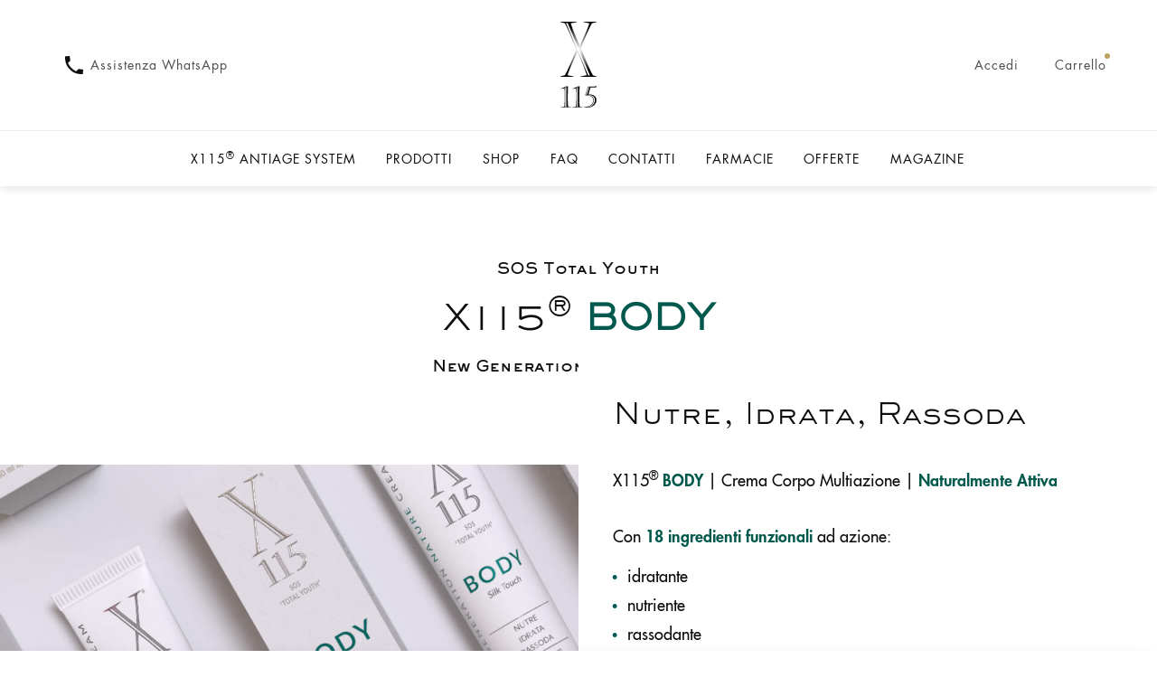

--- FILE ---
content_type: text/html; charset=UTF-8
request_url: https://www.x115.it/donna/crema-corpo.php
body_size: 30120
content:
<!doctype html><html lang="it"><head><meta charset="utf-8"><title>Crema Corpo | X115&reg; BODY | Idratante, Nutriente, Rassodante </title><meta name="description" content="X115 BODY | Crema Corpo Idratante, Nutriente, Rassodante | Illumina, Ridensifica, Protegge | 18 Ingredienti Attivi Naturali | Senza Siliconi, Parabeni, Petrolati"><meta property="og:title" content="Crema Corpo | X115® BODY | Idratante, Nutriente, Rassodante" /><meta property="og:description" content="X115 BODY | Crema Corpo Idratante, Nutriente, Rassodante | Illumina, Ridensifica, Protegge | 18 Ingredienti Attivi Naturali | Senza Siliconi, Parabeni, Petrolati" /><meta property="og:url" content="https://www.x115.it/donna/crema-corpo.php" /><meta property="og:image" content="https://www.x115.it/2022/img/x115-body.jpg" /><meta property="og:type" content="website" /><link rel="canonical" href="https://www.x115.it/donna/crema-corpo.php" /><meta http-equiv="X-UA-Compatible" content="IE=edge" /> <meta name="viewport" content="width=device-width, initial-scale=1, maximum-scale=1, minimum-scale=1, user-scalable=no" /> <meta name="mobile-web-app-capable" content="yes"> <meta name="apple-mobile-web-app-status-bar-style" content="translucent" /> <meta name="format-detection" content="telephone=no" /> <meta name="version" content="201802" /> <meta name="robots" content="index, follow"><style>@font-face{font-family:FuturaStd-Heavy;font-display:auto;src:url(/2018/assets/fonts/futura/FuturaStd-Heavy_gdi.eot);src:url(/2018/assets/fonts/futura/FuturaStd-Heavy_gdi.eot?#iefix) format("embedded-opentype"),url(/2018/assets/fonts/futura/FuturaStd-Heavy_gdi.woff) format("woff"),url(/2018/assets/fonts/futura/FuturaStd-Heavy_gdi.ttf) format("truetype"),url(/2018/assets/fonts/futura/FuturaStd-Heavy_gdi.svg#FuturaStd-Heavy) format("svg");font-weight:700;font-style:normal;font-stretch:normal}@font-face{font-family:FuturaStd-Book;font-display:auto;src:url(/2018/assets/fonts/futura/FuturaStd-Book_gdi.eot);src:url(/2018/assets/fonts/futura/FuturaStd-Book_gdi.eot?#iefix) format("embedded-opentype"),url(/2018/assets/fonts/futura/FuturaStd-Book_gdi.woff) format("woff"),url(/2018/assets/fonts/futura/FuturaStd-Book_gdi.ttf) format("truetype"),url(/2018/assets/fonts/futura/FuturaStd-Book_gdi.svg#FuturaStd-Book) format("svg");font-weight:400;font-style:normal;font-stretch:normal}@font-face{font-family:FuturaStd-Medium;font-display:auto;src:url(/2018/assets/fonts/futura/FuturaStd-Medium_gdi.eot);src:url(/2018/assets/fonts/futura/FuturaStd-Medium_gdi.eot?#iefix) format("embedded-opentype"),url(/2018/assets/fonts/futura/FuturaStd-Medium_gdi.woff) format("woff"),url(/2018/assets/fonts/futura/FuturaStd-Medium_gdi.ttf) format("truetype"),url(/2018/assets/fonts/futura/FuturaStd-Medium_gdi.svg#FuturaStd-Medium) format("svg");font-weight:500;font-style:normal;font-stretch:normal}#cart .cart-summary th,#cart .totals-cart-tools table th,.accordion .accordion-header,.table th{font-family:FuturaStd-Medium;font-weight:500;font-style:normal;font-stretch:normal}@font-face{font-family:'Sackers Gothic Std';font-display:auto;src:url(/2018/assets/fonts/sackers/SackersGothicStd-Medium.eot);src:url(/2018/assets/fonts/sackers/SackersGothicStd-Medium.eot?#iefix) format("embedded-opentype"),url(/2018/assets/fonts/sackers/SackersGothicStd-Medium.woff2) format("woff2"),url(/2018/assets/fonts/sackers/SackersGothicStd-Medium.woff) format("woff"),url(/2018/assets/fonts/sackers/SackersGothicStd-Medium.svg#SackersGothicStd-Medium) format("svg");font-weight:500;font-style:normal;font-stretch:normal;unicode-range:U+0020-00FE}.h4,.h5,h4,h5{font-family:'Sackers Gothic Std';font-weight:500;font-style:normal;font-stretch:normal}@font-face{font-family:'Sackers Gothic Std Heavy';font-display:auto;src:url(/2018/assets/fonts/sackers/SackersGothicStd-Heavy.eot);src:url(/2018/assets/fonts/sackers/SackersGothicStd-Heavy.eot?#iefix) format("embedded-opentype"),url(/2018/assets/fonts/sackers/SackersGothicStd-Heavy.woff2) format("woff2"),url(/2018/assets/fonts/sackers/SackersGothicStd-Heavy.woff) format("woff"),url(/2018/assets/fonts/sackers/SackersGothicStd-Heavy.svg#SackersGothicStd-Heavy) format("svg");font-weight:850;font-style:normal;font-stretch:normal;unicode-range:U+0020-00FE}#product .summary .inner h4 small,.h6,h6{font-family:'Sackers Gothic Std Heavy';font-weight:850;font-style:normal;font-stretch:normal}@font-face{font-family:'Sackers Gothic Std Light';font-display:auto;src:url(/2018/assets/fonts/sackers/SackersGothicStd-Light.eot);src:url(/2018/assets/fonts/sackers/SackersGothicStd-Light.eot?#iefix) format("embedded-opentype"),url(/2018/assets/fonts/sackers/SackersGothicStd-Light.woff2) format("woff2"),url(/2018/assets/fonts/sackers/SackersGothicStd-Light.woff) format("woff"),url(/2018/assets/fonts/sackers/SackersGothicStd-Light.svg#SackersGothicStd-Light) format("svg");font-weight:300;font-style:normal;font-stretch:normal;unicode-range:U+0020-00FE}#instagram-wrapper h4,#instagram-wrapper h5,#locator-wrapper h4,#locator-wrapper h5,.h1,.h2,.h3,.heading-light,h1,h2,h3{font-family:'Sackers Gothic Std Light';font-weight:300;font-style:normal;font-stretch:normal}/*! Spectre.css v0.5.0 | MIT License | github.com/picturepan2/spectre */html{font-family:sans-serif;-ms-text-size-adjust:100%;-webkit-text-size-adjust:100%}body{margin:0;}footer,header,nav,section{display:block}h1{font-size:2em;margin:.67em 0}figure,main{display:block}a{background-color:transparent;-webkit-text-decoration-skip:objects}a:active,a:hover{outline-width:0}address{font-style:normal}b,strong{font-weight:inherit}b,strong{font-weight:500}code,pre{font-family:"SF Mono","Segoe UI Mono","Roboto Mono",Menlo,Courier,monospace;font-size:1em}small{font-size:80%;font-weight:400}sub,sup{font-size:75%;line-height:0;position:relative;vertical-align:baseline}sub{bottom:-.25em}sup{top:-.5em}img{border-style:none}svg:not(:root){overflow:hidden}button,input,select,textarea{font-family:inherit;font-size:inherit;line-height:inherit;margin:0}button,input{overflow:visible}button,select{text-transform:none}[type=reset],[type=submit],button,html [type=button]{-webkit-appearance:button}[type=button]::-moz-focus-inner,[type=reset]::-moz-focus-inner,[type=submit]::-moz-focus-inner,button::-moz-focus-inner{border-style:none;padding:0}textarea{overflow:auto}[type=checkbox],[type=radio]{-webkit-box-sizing:border-box;box-sizing:border-box;padding:0}[type=number]::-webkit-inner-spin-button,[type=number]::-webkit-outer-spin-button{height:auto}[type=search]{-webkit-appearance:textfield;outline-offset:-2px}[type=search]::-webkit-search-cancel-button,[type=search]::-webkit-search-decoration{-webkit-appearance:none}::-webkit-file-upload-button{-webkit-appearance:button;font:inherit}details,menu{display:block}summary{display:list-item;outline:0}template{display:none}[hidden]{display:none}*,::after,::before{-webkit-box-sizing:inherit;box-sizing:inherit}html{-webkit-box-sizing:border-box;box-sizing:border-box;font-size:20px;line-height:1.4;-webkit-tap-highlight-color:transparent}body{background:#fff;color:#0d0d0d;font-family:FuturaStd-Book,-apple-system,system-ui,BlinkMacSystemFont,"Segoe UI",Roboto,"Helvetica Neue",sans-serif;font-size:.88rem;overflow-x:hidden;text-rendering:optimizeLegibility;-webkit-font-smoothing:antialiased;-moz-osx-font-smoothing:grayscale;padding-top:10.3rem}@media (max-width:1024px){body{padding-top:3.1rem;font-size:.92rem}}svg path{-webkit-transition:fill .2s;transition:fill .2s}strong{font-family:FuturaStd-medium}a{color:#bea55d;outline:0;text-decoration:none;-webkit-transition:color .2s;transition:color .2s}a:active,a:focus,a:hover{color:#b79b4b;text-decoration:underline}h1,h2,h3,h4,h5,h6{color:inherit;line-height:1.2;margin-bottom:1rem;margin-top:0}.h1,h1{font-size:2rem}p.form-input-hint {margin:8px 0; color:#444; font-size:90%} #loginhide {display:none} @media (max-width:1024px){.h1,h1{font-size:1.3rem}}.h2,h2{font-size:1.6rem}@media (max-width:1024px){.h2,h2{font-size:1.4rem}}.h3,h3{font-size:1.4rem}@media (max-width:1024px){.h3,h3{font-size:1.3rem}}.h4,h4{font-size:1.2rem}@media (max-width:1024px){.h4,h4{font-size:1.1rem}}.h5,h5{font-size:1rem}@media (max-width:1024px){#loginhide {display:block} .h5,h5{font-size:.95rem}h1+h5{font-size:.85rem;margin-top:10px}}.h6,h6{font-size:.85rem}@media (max-width:1024px){.h6,h6{font-size:.8rem}}p{margin:0 0 1rem}a,u{-webkit-text-decoration-skip:ink edges;text-decoration-skip:ink edges}blockquote{border-left:.1rem solid #ccc;margin-left:0;padding:.4rem .8rem}blockquote p:last-child{margin-bottom:0}ul, ol{margin:.8rem 0 .8rem .8rem;padding:0}ul ul{margin:.8rem 0 .8rem .8rem}ul li, ol li{margin:.4rem 0}ul{list-style:disc inside}ul ul{list-style-type:circle}:lang(zh){font-family:-apple-system,system-ui,BlinkMacSystemFont,"Segoe UI",Roboto,"PingFang SC","Hiragino Sans GB","Microsoft YaHei","Helvetica Neue",sans-serif}:lang(ja){font-family:-apple-system,system-ui,BlinkMacSystemFont,"Segoe UI",Roboto,"Hiragino Sans","Hiragino Kaku Gothic Pro","Yu Gothic",YuGothic,Meiryo,"Helvetica Neue",sans-serif}:lang(ko){font-family:-apple-system,system-ui,BlinkMacSystemFont,"Segoe UI",Roboto,"Malgun Gothic","Helvetica Neue",sans-serif}:lang(ja) u,:lang(zh) u{border-bottom:.05rem solid;text-decoration:none}:lang(ja) del+del,:lang(ja) del+s,:lang(ja) s+del,:lang(ja) s+s,:lang(ja) u+u,:lang(zh) del+del,:lang(zh) del+s,:lang(zh) s+del,:lang(zh) s+s,:lang(zh) u+u{margin-left:.125em}#cart .cart-summary,#cart .totals-cart-tools table,.table{border-collapse:collapse;border-spacing:0;text-align:left;width:100%}#cart .table-striped.cart-summary tbody tr:nth-of-type(odd),#cart .totals-cart-tools table.table-striped tbody tr:nth-of-type(odd),.table.table-striped tbody tr:nth-of-type(odd){background:#f2f2f2}#cart .cart-summary td,#cart .cart-summary th,#cart .totals-cart-tools table td,#cart .totals-cart-tools table th,.table td,.table th{border-bottom:.05rem solid #ccc;padding:.6rem .4rem}#cart .cart-summary th,#cart .totals-cart-tools table th,.table th{border-bottom-width:.1rem}#hero-wrapper .copy a,.btn{-webkit-transition:all .2s ease;transition:all .2s ease;-webkit-appearance:none;-moz-appearance:none;appearance:none;border:.05rem solid #bea55d;border-radius:0;color:#bea55d;cursor:pointer;display:inline-block;font-size:.6rem;text-transform:uppercase;letter-spacing:.05rem;height:1.8rem;line-height:1rem;outline:0;padding:.35rem 1.2rem;text-align:center;text-decoration:none;-webkit-user-select:none;-moz-user-select:none;-ms-user-select:none;user-select:none;vertical-align:middle;white-space:nowrap}#hero-wrapper .copy a:focus,#hero-wrapper .copy a:hover,.btn:focus,.btn:hover{background:#bea55d;border-color:#bea55d;text-decoration:none;color:#fff}#hero-wrapper .copy a:active,.btn:active{background:#a68c42;border-color:#937d3b;color:#fff;text-decoration:none}#hero-wrapper .copy a:active.loading::after,.btn:active.loading::after{border-bottom-color:#fff;border-left-color:#fff}#hero-wrapper .copy a:disabled,#hero-wrapper .copy a[disabled],.btn:disabled,.btn[disabled]{cursor:default;opacity:.5;pointer-events:none}#hero-wrapper .copy a.btn-primary,.btn.btn-primary{background:#bea55d;border-color:#bea55d;color:#fff}#hero-wrapper .copy a.btn-primary:focus,#hero-wrapper .copy a.btn-primary:hover,.btn.btn-primary:focus,.btn.btn-primary:hover{background:#9e8640;border-color:#937d3b;color:#fff}#hero-wrapper .copy a.btn-primary:active,.btn.btn-primary:active{background:#97803d;border-color:#8c7638;color:#fff}div#sticky-bottom-ste{z-index:999 !important}#hero-wrapper .copy a.btn-primary.loading::after,#hero-wrapper .copy a.btn-success.loading::after,.btn.btn-primary.loading::after,.btn.btn-success.loading::after{border-bottom-color:#fff;border-left-color:#fff}#hero-wrapper .copy a.btn-success,.btn.btn-success{background: #6fa88a; border-color: #5f987a;color:#fff}#hero-wrapper .copy a.btn-success:focus,.btn.btn-success:focus{-webkit-box-shadow:0 0 0 .1rem rgba(50,182,67,.2);box-shadow:0 0 0 .1rem rgba(50,182,67,.2)}#hero-wrapper .copy a.btn-success:focus,#hero-wrapper .copy a.btn-success:hover,.btn.btn-success:focus,.btn.btn-success:hover{background: #5f9c7d; border-color: #508c6d; color:#fff}#hero-wrapper .copy a.btn-success:active,.btn.btn-success:active{background:#4f8c6d;border-color:#417c5d;color:#fff}#hero-wrapper .copy a.btn-link,.btn.btn-link{background:0 0;border-color:transparent;color:#bea55d}#hero-wrapper .copy a.btn-link:active,#hero-wrapper .copy a.btn-link:focus,#hero-wrapper .copy a.btn-link:hover,.btn.btn-link:active,.btn.btn-link:focus,.btn.btn-link:hover{color:#b79b4b}#hero-wrapper .copy a.btn-sm,.btn.btn-sm{font-size:.6rem;height:1.4rem;padding:.15rem .9rem}#hero-wrapper .copy a.btn-lg,.btn.btn-lg{font-size:.8rem;height:2.4rem;padding:.65rem 1.8rem}#hero-wrapper .copy a.btn-block,.btn.btn-block{display:block;width:100%}#hero-wrapper .copy a.btn-action,.btn.btn-action{width:1.8rem;padding-left:0;padding-right:0}#hero-wrapper .copy a.btn-action.btn-sm,.btn.btn-action.btn-sm{width:1.4rem}#hero-wrapper .copy a.btn-action.btn-lg,.btn.btn-action.btn-lg{width:2.4rem}.btn-group{display:-webkit-inline-box;display:-ms-inline-flexbox;display:inline-flex;-ms-flex-wrap:wrap;flex-wrap:wrap}#hero-wrapper .copy .btn-group a,.btn-group #hero-wrapper .copy a,.btn-group .btn{-webkit-box-flex:1;-ms-flex:1 0 auto;flex:1 0 auto}#hero-wrapper .copy .btn-group a:first-child:not(:last-child),.btn-group #hero-wrapper .copy a:first-child:not(:last-child),.btn-group .btn:first-child:not(:last-child){border-bottom-right-radius:0;border-top-right-radius:0}#hero-wrapper .copy .btn-group a:not(:first-child):not(:last-child),.btn-group #hero-wrapper .copy a:not(:first-child):not(:last-child),.btn-group .btn:not(:first-child):not(:last-child){border-radius:0;margin-left:-.05rem}#hero-wrapper .copy .btn-group a:last-child:not(:first-child),.btn-group #hero-wrapper .copy a:last-child:not(:first-child),.btn-group .btn:last-child:not(:first-child){border-bottom-left-radius:0;border-top-left-radius:0;margin-left:-.05rem}#hero-wrapper .copy .btn-group a:active,#hero-wrapper .copy .btn-group a:focus,#hero-wrapper .copy .btn-group a:hover,.btn-group #hero-wrapper .copy a:active,.btn-group #hero-wrapper .copy a:focus,.btn-group #hero-wrapper .copy a:hover,.btn-group .btn:active,.btn-group .btn:focus,.btn-group .btn:hover{z-index:1}.btn-group.btn-group-block{display:-webkit-box;display:-ms-flexbox;display:flex}#hero-wrapper .copy .btn-group.btn-group-block a,.btn-group.btn-group-block #hero-wrapper .copy a,.btn-group.btn-group-block .btn{-webkit-box-flex:1;-ms-flex:1 0 0px;flex:1 0 0}.form-group{margin-bottom:1rem}div.trustpilot-widget{background:0 0;padding:0;text-align:center;margin-top:20px;display:block}div.fb-like{display:block;height:20px;margin-top:15px}@media (max-width:768px){div.trustpilot-widget{margin:20px auto 0!important;width:238px}.form-input,.form-label,.form-select,p.form-input-hint{font-size:.7rem!important}.form-group{margin-bottom:.5rem}}.form-label{display:block;line-height:1rem;padding:.4rem 0}.form-label.label-sm{font-size:.7rem;padding:.2rem 0}.form-label.label-lg{font-size:1.2rem;padding:.7rem 0}#locator #sticky-locator .columns .form-group input,#locator-wrapper form>div input,.form-input{-webkit-transition:all .2s ease;transition:all .2s ease;-webkit-appearance:none;-moz-appearance:none;appearance:none;background:#fff;background-image:none;border:.05rem solid #b3b2b2;border-radius:0;color:#0d0d0d;display:block;font-size:.8rem;height:1.8rem;line-height:1rem;max-width:100%;outline:0;padding:.35rem .6rem;position:relative;width:100%}#locator #sticky-locator .columns .form-group input:focus,#locator-wrapper form>div input:focus,.form-input:focus{border-color:#bea55d}#locator #sticky-locator .columns .form-group input::-webkit-input-placeholder,#locator-wrapper form>div input::-webkit-input-placeholder,.form-input::-webkit-input-placeholder{color:#4d4c4c}#locator #sticky-locator .columns .form-group input:-ms-input-placeholder,#locator-wrapper form>div input:-ms-input-placeholder,.form-input:-ms-input-placeholder{color:#4d4c4c}#locator #sticky-locator .columns .form-group input::-ms-input-placeholder,#locator-wrapper form>div input::-ms-input-placeholder,.form-input::-ms-input-placeholder{color:#4d4c4c}#locator #sticky-locator .columns .form-group input::placeholder,#locator-wrapper form>div input::placeholder,.form-input::placeholder{color:#4d4c4c}#locator #sticky-locator .columns .form-group input.input-sm,#locator-wrapper form>div input.input-sm,.form-input.input-sm{font-size:.7rem;height:1.4rem;padding:.15rem .45rem}#locator #sticky-locator .columns .form-group input,#locator-wrapper form>div input,.form-input.input-lg{font-size:.7rem;height:2.4rem;padding:.65rem .9rem}#locator #sticky-locator .columns .form-group input.input-inline,#locator-wrapper form>div input.input-inline,.form-input.input-inline{display:inline-block;vertical-align:middle;width:auto}#locator #sticky-locator .columns .form-group input,#locator-wrapper form>div input{background:0 0;color:#fff;border-color:#fff}#locator #sticky-locator .columns .form-group input::-webkit-input-placeholder,#locator-wrapper form>div input::-webkit-input-placeholder{color:#fff}#locator #sticky-locator .columns .form-group input::-moz-placeholder,#locator-wrapper form>div input::-moz-placeholder{color:#fff}#locator #sticky-locator .columns .form-group input:-ms-input-placeholder,#locator-wrapper form>div input:-ms-input-placeholder{color:#fff}#locator #sticky-locator .columns .form-group input:-moz-placeholder,#locator-wrapper form>div input:-moz-placeholder{color:#fff}#locator #sticky-locator .columns .form-group input:focus,#locator-wrapper form>div input:focus{background:#fff;color:#0d0d0d}#locator #sticky-locator .columns .form-group input[type=file],#locator-wrapper form>div input[type=file],.form-input[type=file]{height:auto}textarea.form-input{height:auto!important}.form-select{-webkit-appearance:none;-moz-appearance:none;appearance:none;border:.05rem solid #b3b2b2;border-radius:0;color:inherit;font-size:.8rem;height:1.8rem;line-height:1rem;outline:0;padding:.35rem .6rem;vertical-align:middle;width:100%}.form-select[multiple],.form-select[size]{height:auto}.form-select[multiple] option,.form-select[size] option{padding:.1rem .2rem}.form-select:not([multiple]):not([size]){background:#fff url("data:image/svg+xml;charset=utf8,%3Csvg%20xmlns='http://www.w3.org/2000/svg'%20viewBox='0%200%204%205'%3E%3Cpath%20fill='%23667189'%20d='M2%200L0%202h4zm0%205L0%203h4z'/%3E%3C/svg%3E") no-repeat right .35rem center/.4rem .5rem;padding-right:.4rem}.form-select:focus{border-color:#bea55d}.form-select::-ms-expand{display:none}.form-select.select-sm{font-size:.7rem;height:1.4rem;padding:.15rem 1.25rem .15rem .45rem}.form-select.select-lg{font-size:.7rem;height:2.4rem;padding:.65rem 1.7rem .65rem .9rem}#locator #sticky-locator .columns .form-group,#locator-wrapper form>div{position:relative}#locator #sticky-locator .columns .form-group .form-icon,#locator-wrapper form>div .form-icon{height:.8rem;margin:0 .65rem;position:absolute;top:50%;-webkit-transform:translateY(-50%);transform:translateY(-50%);width:.8rem;z-index:99}#locator-wrapper form>div input:focus~.form-icon{color:#aaa;cursor:pointer}#locator #sticky-locator .columns .form-group .form-icon,#locator-wrapper form>div .form-icon{right:.05rem}#locator #sticky-locator .columns .form-group .form-input,#locator #sticky-locator .columns .form-group input,#locator-wrapper form>div .form-input,#locator-wrapper form>div input{padding-right:1.5rem}.form-checkbox,.form-switch{display:inline-block;line-height:1rem;margin:.6rem 0;min-height:1.2rem;position:relative; font-size:90%}.form-checkbox input,.form-switch input{clip:rect(0,0,0,0);height:1px;margin:-1px;overflow:hidden;position:absolute;width:1px}.form-checkbox input:focus+.form-icon,.form-switch input:focus+.form-icon{border-color:#bea55d}.form-checkbox input:checked+.form-icon,.form-switch input:checked+.form-icon{background:#bea55d;border-color:#bea55d}.form-checkbox .form-icon,.form-switch .form-icon{-webkit-transition:all .2s ease;transition:all .2s ease;border:.05rem solid #b3b2b2;cursor:pointer;display:inline-block;position:absolute}.form-checkbox.input-sm,.form-switch.input-sm{font-size:.7rem;margin:0}#locator #sticky-locator .columns .form-group input.form-checkbox,#locator #sticky-locator .columns .form-group input.form-switch,#locator-wrapper form>div input.form-checkbox,#locator-wrapper form>div input.form-switch,.form-checkbox.input-lg,.form-switch.input-lg{font-size:1.2rem;margin:.5rem 0}.form-checkbox .form-icon{background:#fff;height:.8rem;left:0;top:.3rem;width:.8rem}.form-checkbox input:active+.form-icon{background:#ebebeb}.form-checkbox .form-icon{border-radius:0}.form-checkbox input:checked+.form-icon::before{background-clip:padding-box;border:.1rem solid #fff;border-left-width:0;border-top-width:0;content:"";height:12px;left:50%;margin-left:-4px;margin-top:-8px;position:absolute;top:50%;-webkit-transform:rotate(45deg);transform:rotate(45deg);width:8px}.form-checkbox input:indeterminate+.form-icon{background:#bea55d;border-color:#bea55d}.form-checkbox input:indeterminate+.form-icon::before{background:#fff;content:"";height:2px;left:50%;margin-left:-5px;margin-top:-1px;position:absolute;top:50%;width:10px}.form-switch{padding-left:2.2rem}.form-switch .form-icon{background:#999;background-clip:padding-box;border-radius:.45rem;height:.9rem;left:0;top:.25rem;width:1.6rem}.form-switch .form-icon::before{-webkit-transition:all .2s ease;transition:all .2s ease;background:#fff;border-radius:50%;content:"";display:block;height:.8rem;left:0;position:absolute;top:0;width:.8rem}.form-switch input:checked+.form-icon::before{left:14px}.form-switch input:active+.form-icon::before{background:#f2f2f2}#locator #sticky-locator .columns .form-group,#locator-wrapper form>div,.input-group{display:-webkit-box;display:-ms-flexbox;display:flex}#locator #sticky-locator .columns .form-group .form-input,#locator #sticky-locator .columns .form-group .form-select,#locator #sticky-locator .columns .form-group input,#locator-wrapper form>div .form-input,#locator-wrapper form>div .form-select,#locator-wrapper form>div input,.input-group .form-input,.input-group .form-select{-webkit-box-flex:1;-ms-flex:1 1 auto;flex:1 1 auto}#locator #sticky-locator .columns .form-group .input-group-btn,#locator-wrapper form>div .input-group-btn,.input-group .input-group-btn{z-index:1}#locator #sticky-locator .columns .form-group .form-input:first-child:not(:last-child),#locator #sticky-locator .columns .form-group .form-select:first-child:not(:last-child),#locator #sticky-locator .columns .form-group .input-group-btn:first-child:not(:last-child),#locator #sticky-locator .columns .form-group input:first-child:not(:last-child),#locator-wrapper form>div .form-input:first-child:not(:last-child),#locator-wrapper form>div .form-select:first-child:not(:last-child),#locator-wrapper form>div .input-group-btn:first-child:not(:last-child),#locator-wrapper form>div input:first-child:not(:last-child),.input-group .form-input:first-child:not(:last-child),.input-group .form-select:first-child:not(:last-child),.input-group .input-group-btn:first-child:not(:last-child){border-bottom-right-radius:0;border-top-right-radius:0}#locator #sticky-locator .columns .form-group .form-input:not(:first-child):not(:last-child),#locator #sticky-locator .columns .form-group .form-select:not(:first-child):not(:last-child),#locator #sticky-locator .columns .form-group .input-group-btn:not(:first-child):not(:last-child),#locator #sticky-locator .columns .form-group input:not(:first-child):not(:last-child),#locator-wrapper form>div .form-input:not(:first-child):not(:last-child),#locator-wrapper form>div .form-select:not(:first-child):not(:last-child),#locator-wrapper form>div .input-group-btn:not(:first-child):not(:last-child),#locator-wrapper form>div input:not(:first-child):not(:last-child),.input-group .form-input:not(:first-child):not(:last-child),.input-group .form-select:not(:first-child):not(:last-child),.input-group .input-group-btn:not(:first-child):not(:last-child){border-radius:0;margin-left:-.05rem}#locator #sticky-locator .columns .form-group .form-input:last-child:not(:first-child),#locator #sticky-locator .columns .form-group .form-select:last-child:not(:first-child),#locator #sticky-locator .columns .form-group .input-group-btn:last-child:not(:first-child),#locator #sticky-locator .columns .form-group input:last-child:not(:first-child),#locator-wrapper form>div .form-input:last-child:not(:first-child),#locator-wrapper form>div .form-select:last-child:not(:first-child),#locator-wrapper form>div .input-group-btn:last-child:not(:first-child),#locator-wrapper form>div input:last-child:not(:first-child),.input-group .form-input:last-child:not(:first-child),.input-group .form-select:last-child:not(:first-child),.input-group .input-group-btn:last-child:not(:first-child){border-bottom-left-radius:0;border-top-left-radius:0;margin-left:-.05rem}#locator #sticky-locator .columns .form-group .form-input:focus,#locator #sticky-locator .columns .form-group .form-select:focus,#locator #sticky-locator .columns .form-group .input-group-btn:focus,#locator #sticky-locator .columns .form-group input:focus,#locator-wrapper form>div .form-input:focus,#locator-wrapper form>div .form-select:focus,#locator-wrapper form>div .input-group-btn:focus,#locator-wrapper form>div input:focus,.input-group .form-input:focus,.input-group .form-select:focus,.input-group .input-group-btn:focus{z-index:2}#locator #sticky-locator .columns .form-group .form-select,#locator-wrapper form>div .form-select,.input-group .form-select{width:auto}#locator #sticky-locator .columns .input-inline.form-group,#locator-wrapper form>div.input-inline,.input-group.input-inline{display:-webkit-inline-box;display:-ms-inline-flexbox;display:inline-flex}#locator #sticky-locator .columns .form-group input.is-success,#locator-wrapper form>div input.is-success,.form-input.is-success,.form-select.is-success{border-color:#32b643}#locator #sticky-locator .columns .form-group input:disabled,#locator-wrapper form>div input:disabled,.form-input:disabled,.form-select:disabled{background-color:#ebebeb;cursor:not-allowed;opacity:.5}#locator #sticky-locator .columns .form-group input[readonly],#locator-wrapper form>div input[readonly],.form-input[readonly]{background-color:#f2f2f2}input:disabled+.form-icon{background:#ebebeb;cursor:not-allowed;opacity:.5}.form-switch input:disabled+.form-icon::before{background:#fff}.form-horizontal{padding:1rem 0}.form-horizontal .form-group{display:-webkit-box;display:-ms-flexbox;display:flex}.label{border-radius:0;line-height:1.2;padding:.1rem .15rem;background:#ebebeb;color:#1a1919;display:inline-block}.label.label-primary{background:#bea55d;color:#fff}.label.label-success{background:#32b643;color:#fff}code{border-radius:0;line-height:1.2;padding:.1rem .15rem;background:#fdf4f4;color:#e06870;font-size:85%}.code{border-radius:0;color:#0d0d0d;position:relative}.code::before{color:#4d4c4c;content:attr(data-lang);font-size:.7rem;position:absolute;right:1rem;top:.1rem}.code code{background:#f2f2f2;color:inherit;display:block;line-height:1.5;overflow-x:auto;padding:1rem;width:100%}#instagram-wrapper ul li a img,#product .product-gallery figure img,.parallax-wrapper .image-float img{display:block;height:auto;max-width:100%}.figure{margin:0 0 1rem 0}.figure .figure-caption{color:#1a1919;margin-top:1rem}#footer .copy p,#locator #sticky-locator .inner,#sticky-cta .inner,.container,.half-wrapper,.text-wrapper{margin-left:auto;margin-right:auto;padding-left:1rem;padding-right:1rem;width:100%}#cart #footer .copy p,#cart #locator #sticky-locator .inner,#cart #sticky-cta .inner,#cart .container,#cart .half-wrapper,#cart .half-wrapper.container,#cart .text-wrapper,#cart .text-wrapper.container,#footer .copy #cart p,#footer .copy .parallax-wrapper p,#footer .copy .parallax-wrapper p.container-float,#footer .copy p,#footer .copy p.half-wrapper,#footer .copy p.text-wrapper,#locator #sticky-locator #cart .inner,#locator #sticky-locator .half-wrapper.inner,#locator #sticky-locator .inner,#locator #sticky-locator .parallax-wrapper .container-float.inner,#locator #sticky-locator .parallax-wrapper .inner,#locator #sticky-locator .text-wrapper.inner,#sticky-cta #cart .inner,#sticky-cta .half-wrapper.inner,#sticky-cta .inner,#sticky-cta .parallax-wrapper .container-float.inner,#sticky-cta .parallax-wrapper .inner,#sticky-cta .text-wrapper.inner,.container.grid-xl,.grid-xl.half-wrapper,.grid-xl.text-wrapper,.parallax-wrapper #footer .copy p,.parallax-wrapper #footer .copy p.container-float,.parallax-wrapper #locator #sticky-locator .container-float.inner,.parallax-wrapper #locator #sticky-locator .inner,.parallax-wrapper #sticky-cta .container-float.inner,.parallax-wrapper #sticky-cta .inner,.parallax-wrapper .container,.parallax-wrapper .container.container-float,.parallax-wrapper .half-wrapper,.parallax-wrapper .half-wrapper.container,.parallax-wrapper .half-wrapper.container-float,.parallax-wrapper .text-wrapper,.parallax-wrapper .text-wrapper.container,.parallax-wrapper .text-wrapper.container-float{max-width:1320px}#footer .copy p.grid-lg,#locator #sticky-locator .grid-lg.inner,#sticky-cta .grid-lg.inner,.container.grid-lg,.grid-lg.half-wrapper,.grid-lg.text-wrapper{max-width:1064px}#faq #footer .copy p,#faq #locator #sticky-locator .inner,#faq #sticky-cta .inner,#faq .container,#faq .half-wrapper,#faq .text-wrapper,#footer .copy #faq p,#footer .copy #instagram-wrapper p,#footer .copy #login p,#footer .copy p.grid-md,#instagram-wrapper #footer .copy p,#instagram-wrapper #locator #sticky-locator .inner,#instagram-wrapper #sticky-cta .inner,#instagram-wrapper .container,#instagram-wrapper .half-wrapper,#instagram-wrapper .text-wrapper,#locator #sticky-locator #faq .inner,#locator #sticky-locator #instagram-wrapper .inner,#locator #sticky-locator #login .inner,#locator #sticky-locator .grid-md.inner,#login #footer .copy p,#login #locator #sticky-locator .inner,#login #sticky-cta .inner,#login .container,#login .half-wrapper,#login .text-wrapper,#sticky-cta #faq .inner,#sticky-cta #instagram-wrapper .inner,#sticky-cta #login .inner,#sticky-cta .grid-md.inner,.container.grid-md,.grid-md.half-wrapper,.grid-md.text-wrapper{max-width:808px}#footer .copy #locator-wrapper p,#footer .copy p.grid-sm,#locator #sticky-locator #locator-wrapper .inner,#locator #sticky-locator .grid-sm.inner,#locator-wrapper #footer .copy p,#locator-wrapper #locator #sticky-locator .inner,#locator-wrapper #sticky-cta .inner,#locator-wrapper .container,#locator-wrapper .half-wrapper,#locator-wrapper .text-wrapper,#sticky-cta #locator-wrapper .inner,#sticky-cta .grid-sm.inner,.container.grid-sm,.grid-sm.half-wrapper,.grid-sm.text-wrapper{max-width:680px}.show-lg,.show-md,.show-sm,.show-xl{display:none!important}.columns{display:-webkit-box;display:-ms-flexbox;display:flex;-ms-flex-wrap:wrap;flex-wrap:wrap;margin-left:-1rem;margin-right:-1rem}.columns.col-gapless{margin-left:0;margin-right:0}#dashboard .columns.col-gapless>.left,#dashboard .columns.col-gapless>.right,#footer .columns.col-gapless>nav,.columns.col-gapless>.column{padding-left:0;padding-right:0}#dashboard .left,#dashboard .right,#footer nav,.column{-webkit-box-flex:1;-ms-flex:1;flex:1;max-width:100%;padding-left:1rem;padding-right:1rem}#dashboard #footer nav.right,#dashboard #product .summary.left,#dashboard #product .summary.right,#dashboard .col-1.left,#dashboard .col-1.right,#dashboard .col-10.left,#dashboard .col-10.right,#dashboard .col-11.left,#dashboard .col-11.right,#dashboard .col-12.left,#dashboard .col-12.right,#dashboard .col-2.left,#dashboard .col-2.right,#dashboard .col-3.right,#dashboard .col-4.left,#dashboard .col-4.right,#dashboard .col-5.left,#dashboard .col-5.right,#dashboard .col-6.left,#dashboard .col-6.right,#dashboard .col-7.left,#dashboard .col-7.right,#dashboard .col-8.left,#dashboard .col-8.right,#dashboard .col-9.left,#dashboard .half-wrapper .col.left,#dashboard .half-wrapper .col.right,#dashboard .left,#dashboard .parallax-wrapper .image-float.left:nth-child(1),#dashboard .parallax-wrapper .image-float.left:nth-child(3),#dashboard .parallax-wrapper .image-float.right:nth-child(1),#dashboard .parallax-wrapper .image-float.right:nth-child(2),#dashboard .parallax-wrapper .image-float.right:nth-child(3),#dashboard .parallax-wrapper .text-float.right,#dashboard .parallax-wrapper .text.left,#dashboard .parallax-wrapper .text.right,#dashboard .right,#dashboard .text-wrapper.one-col .col.left,#dashboard .text-wrapper.one-col .col.right,#dashboard .text-wrapper.two-cols .cols .col.left,#dashboard .text-wrapper.two-cols .cols .col.right,#footer #dashboard nav.right,#footer #product nav.summary,#footer .half-wrapper nav.col,#footer .parallax-wrapper nav.image-float:nth-child(1),#footer .parallax-wrapper nav.image-float:nth-child(3),#footer .parallax-wrapper nav.text,#footer .text-wrapper.one-col nav.col,#footer .text-wrapper.two-cols .cols nav.col,#footer nav,#footer nav.col-1,#footer nav.col-10,#footer nav.col-11,#footer nav.col-12,#footer nav.col-2,#footer nav.col-4,#footer nav.col-5,#footer nav.col-6,#footer nav.col-7,#footer nav.col-8,#footer nav.col-9,#product #dashboard .summary.left,#product #dashboard .summary.right,#product #footer nav.summary,#product .column.summary,.column.col-1,.column.col-10,.column.col-11,.column.col-12,.column.col-2,.column.col-3,.column.col-4,.column.col-5,.column.col-6,.column.col-7,.column.col-8,.column.col-9,.half-wrapper #dashboard .col.left,.half-wrapper #dashboard .col.right,.half-wrapper #footer nav.col,.half-wrapper .column.col,.parallax-wrapper #dashboard .image-float.left:nth-child(1),.parallax-wrapper #dashboard .image-float.left:nth-child(3),.parallax-wrapper #dashboard .image-float.right:nth-child(1),.parallax-wrapper #dashboard .image-float.right:nth-child(2),.parallax-wrapper #dashboard .image-float.right:nth-child(3),.parallax-wrapper #dashboard .text-float.right,.parallax-wrapper #dashboard .text.left,.parallax-wrapper #dashboard .text.right,.parallax-wrapper #footer nav.image-float:nth-child(1),.parallax-wrapper #footer nav.image-float:nth-child(3),.parallax-wrapper #footer nav.text,.parallax-wrapper .column.image-float:nth-child(1),.parallax-wrapper .column.image-float:nth-child(2),.parallax-wrapper .column.image-float:nth-child(3),.parallax-wrapper .column.text,.parallax-wrapper .column.text-float,.text-wrapper.one-col #dashboard .col.left,.text-wrapper.one-col #dashboard .col.right,.text-wrapper.one-col #footer nav.col,.text-wrapper.one-col .column.col,.text-wrapper.two-cols .cols #dashboard .col.left,.text-wrapper.two-cols .cols #dashboard .col.right,.text-wrapper.two-cols .cols #footer nav.col,.text-wrapper.two-cols .cols .column.col{-webkit-box-flex:0;-ms-flex:none;flex:none}.col-12{width:100%}.col-11{width:91.66666667%}.col-10{width:83.33333333%}#dashboard .right,.col-9{width:75%}.col-8, #contacts .column{width:66.66666667%}.col-7{width:58.33333333%}.col-6,.half-wrapper .col,.text-wrapper.one-col .col{width:50%}#product .summary,.col-5,.parallax-wrapper .image-float:nth-child(3){width:41.66666667%}.col-4,.parallax-wrapper .image-float:nth-child(1),.text-wrapper.two-cols .cols .col{width:33.33333333%}#dashboard .left,#footer nav,.col-3,.parallax-wrapper .image-float:nth-child(2),.parallax-wrapper .text-float{width:25%}.col-2{width:16.66666667%}.col-1{width:8.33333333%}.col-auto{-webkit-box-flex:0;-ms-flex:0 0 auto;flex:0 0 auto;max-width:none;width:auto}.col-ml-auto,.parallax-wrapper .image-float:nth-child(1),.parallax-wrapper .image-float:nth-child(2),.parallax-wrapper .image-float:nth-child(3),.parallax-wrapper .text{margin-left:auto}.parallax-wrapper .text{padding:5rem 1rem 4rem 1rem;width:32%}@media (max-width:1280px){.col-xl-1,.col-xl-10,.col-xl-11,.col-xl-12,.col-xl-2,.col-xl-3,.col-xl-4,.col-xl-5,.col-xl-6,.col-xl-7,.col-xl-8,.col-xl-9,.text-wrapper.one-col .col{-webkit-box-flex:0;-ms-flex:none;flex:none}.col-xl-12{width:100%}.col-xl-11{width:91.66666667%}.col-xl-10{width:83.33333333%}.col-xl-9{width:75%}.col-xl-8,.text-wrapper.one-col .col{width:66.66666667%}.col-xl-7{width:58.33333333%}.col-xl-6{width:50%}.col-xl-5{width:41.66666667%}.col-xl-4{width:33.33333333%}.col-xl-3{width:25%}.col-xl-2{width:16.66666667%}.col-xl-1{width:8.33333333%}.hide-xl{display:none!important}.show-xl{display:block!important}}@media (max-width:1024px){#footer nav,#product .summary,.col-lg-1,.col-lg-10,.col-lg-11,.col-lg-12,.col-lg-2,.col-lg-3,.col-lg-4,.col-lg-5,.col-lg-6,.col-lg-7,.col-lg-8,.col-lg-9,.parallax-wrapper .text,.parallax-wrapper .text-float,.text-wrapper.one-col .col,.text-wrapper.two-cols .cols .col{-webkit-box-flex:0;-ms-flex:none;flex:none}#product .summary,.col-lg-12,.parallax-wrapper .text,.text-wrapper.one-col .col,.text-wrapper.two-cols .cols .col{width:100%}.col-lg-11{width:91.66666667%}.col-lg-10{width:83.33333333%}.col-lg-9{width:75%}.col-lg-8{width:66.66666667%}.col-lg-7{width:58.33333333%}#footer nav,.col-lg-6{width:50%}.col-lg-5,.parallax-wrapper .text-float{width:41.66666667%}.col-lg-4{width:33.33333333%}.col-lg-3{width:25%}.col-lg-2{width:16.66666667%}.col-lg-1{width:8.33333333%}.hide-lg{display:none!important}.show-lg{display:block!important}}@media (max-width:768px){#dashboard .left,#dashboard .right,#footer nav,.col-md-1,.col-md-10,.col-md-11,.col-md-12,.col-md-2,.col-md-3,.col-md-4,.col-md-5,.col-md-6,.col-md-7,.col-md-8,.col-md-9,.half-wrapper .col,.parallax-wrapper .text-float{-webkit-box-flex:0;-ms-flex:none;flex:none}#dashboard .left,#dashboard .right,#footer nav,.col-md-12,.half-wrapper .col,.parallax-wrapper .text-float{width:100%}.col-md-11{width:91.66666667%}.col-md-10{width:83.33333333%}.col-md-9{width:75%}.col-md-8{width:66.66666667%}.col-md-7{width:58.33333333%}.col-md-6{width:50%}.col-md-5{width:41.66666667%}.col-md-4{width:33.33333333%}.col-md-3{width:25%}.col-md-2{width:16.66666667%}.col-md-1{width:8.33333333%}#footer .copy p span,#footer nav .social span,.hide-md{display:none!important}.show-md{display:block!important}}@media (max-width:640px){.col-sm-1,.col-sm-10,.col-sm-11,.col-sm-12,.col-sm-2,.col-sm-3,.col-sm-4,.col-sm-5,.col-sm-6,.col-sm-7,.col-sm-8,.col-sm-9{-webkit-box-flex:0;-ms-flex:none;flex:none}.col-sm-12{width:100%}.col-sm-11{width:91.66666667%}.col-sm-10{width:83.33333333%}.col-sm-9{width:75%}.col-sm-8{width:66.66666667%}.col-sm-7{width:58.33333333%}.col-sm-6{width:50%}.col-sm-5{width:41.66666667%}.col-sm-4{width:33.33333333%}.col-sm-3{width:25%}.col-sm-2{width:16.66666667%}.col-sm-1{width:8.33333333%}.hide-sm{display:none!important}.show-sm{display:block!important}}.accordion input:checked~.accordion-header,.accordion[open] .accordion-header{border-bottom:.05rem solid #bea55d;color:#bea55d}#locator #sticky-locator .columns .form-group .accordion input:checked~.accordion-header i.icon-plus,#locator #sticky-locator .columns .form-group .accordion[open] .accordion-header i.icon-plus,#locator-wrapper form>div .accordion input:checked~.accordion-header i.icon-plus,#locator-wrapper form>div .accordion[open] .accordion-header i.icon-plus,.accordion input:checked~.accordion-header #locator #sticky-locator .columns .form-group i.icon-plus,.accordion input:checked~.accordion-header #locator-wrapper form>div i.icon-plus,.accordion input:checked~.accordion-header .icon.icon-plus,.accordion[open] .accordion-header #locator #sticky-locator .columns .form-group i.icon-plus,.accordion[open] .accordion-header #locator-wrapper form>div i.icon-plus,.accordion[open] .accordion-header .icon.icon-plus{display:none}#locator #sticky-locator .columns .form-group .accordion input:checked~.accordion-header i.icon-minus,#locator #sticky-locator .columns .form-group .accordion[open] .accordion-header i.icon-minus,#locator-wrapper form>div .accordion input:checked~.accordion-header i.icon-minus,#locator-wrapper form>div .accordion[open] .accordion-header i.icon-minus,.accordion input:checked~.accordion-header #locator #sticky-locator .columns .form-group i.icon-minus,.accordion input:checked~.accordion-header #locator-wrapper form>div i.icon-minus,.accordion input:checked~.accordion-header .icon.icon-minus,.accordion[open] .accordion-header #locator #sticky-locator .columns .form-group i.icon-minus,.accordion[open] .accordion-header #locator-wrapper form>div i.icon-minus,.accordion[open] .accordion-header .icon.icon-minus{display:block}.accordion input:checked~.accordion-body,.accordion[open] .accordion-body{max-height:350rem}.accordion .accordion-header{display:block;padding:0;border-bottom:.05rem solid #999;letter-spacing:0;-webkit-transition:all .3s ease;transition:all .3s ease;position:relative}.accordion:nth-child(2n-1) .accordion-header{background:#f2f2f2}.accordion .accordion-header .inner{padding:1rem 2.5rem 1rem .4rem}#locator #sticky-locator .columns .form-group .accordion .accordion-header i,#locator-wrapper form>div .accordion .accordion-header i,.accordion .accordion-header #locator #sticky-locator .columns .form-group i,.accordion .accordion-header #locator-wrapper form>div i,.accordion .accordion-header .icon{-webkit-transition:all .3s ease;transition:all .3s ease;position:absolute;right:1.2rem;top:50%;-webkit-transform:translate(0,-50%);transform:translate(0,-50%)}#locator #sticky-locator .columns .form-group .accordion .accordion-header i.icon-plus,#locator-wrapper form>div .accordion .accordion-header i.icon-plus,.accordion .accordion-header #locator #sticky-locator .columns .form-group i.icon-plus,.accordion .accordion-header #locator-wrapper form>div i.icon-plus,.accordion .accordion-header .icon.icon-plus{display:block}#locator #sticky-locator .columns .form-group .accordion .accordion-header i.icon-minus,#locator-wrapper form>div .accordion .accordion-header i.icon-minus,.accordion .accordion-header #locator #sticky-locator .columns .form-group i.icon-minus,.accordion .accordion-header #locator-wrapper form>div i.icon-minus,.accordion .accordion-header .icon.icon-minus{display:none}.accordion .accordion-header:hover{color:#bea55d;border-bottom:.05rem solid #bea55d}.accordion .accordion-body{max-height:0;overflow:hidden;-webkit-transition:max-height .4s ease;transition:max-height .4s ease}.accordion .accordion-body .inner{padding:1rem 0 0 0}summary.accordion-header::-webkit-details-marker{display:none}.form-autocomplete{position:relative}.form-autocomplete .form-autocomplete-input{-ms-flex-line-pack:start;align-content:flex-start;display:-webkit-box;display:-ms-flexbox;display:flex;-ms-flex-wrap:wrap;flex-wrap:wrap;height:auto;min-height:1.6rem;padding:.1rem}#locator #sticky-locator .columns .form-group .form-autocomplete .form-autocomplete-input input,#locator-wrapper form>div .form-autocomplete .form-autocomplete-input input,.form-autocomplete .form-autocomplete-input #locator #sticky-locator .columns .form-group input,.form-autocomplete .form-autocomplete-input #locator-wrapper form>div input,.form-autocomplete .form-autocomplete-input .form-input{border-color:transparent;-webkit-box-shadow:none;box-shadow:none;display:inline-block;-webkit-box-flex:1;-ms-flex:1 0 auto;flex:1 0 auto;height:1.2rem;line-height:.8rem;margin:.1rem;width:auto}.form-autocomplete .menu{left:0;position:absolute;top:100%;width:100%}.badge{position:relative;white-space:nowrap}.badge:not([data-badge])::after,.badge[data-badge]::after{background:#bea55d;background-clip:padding-box;border-radius:.5rem;-webkit-box-shadow:0 0 0 .1rem #fff;box-shadow:0 0 0 .1rem #fff;color:#fff;content:attr(data-badge);display:inline-block;-webkit-transform:translate(-.1rem,-.5rem);transform:translate(-.1rem,-.5rem)}.badge[data-badge]::after{font-size:.7rem;height:.9rem;line-height:1;min-width:.9rem;padding:.1rem .2rem;text-align:center;white-space:nowrap}.badge:not([data-badge])::after,.badge[data-badge=""]::after{height:6px;min-width:6px;padding:0;width:6px}#hero-wrapper .copy a.badge::after,.badge.btn::after{position:absolute;top:0;right:0;-webkit-transform:translate(50%,-50%);transform:translate(50%,-50%)}.bar{background:#ebebeb;border-radius:0;display:-webkit-box;display:-ms-flexbox;display:flex;-ms-flex-wrap:nowrap;flex-wrap:nowrap;height:.8rem;width:100%}.bar.bar-sm{height:.2rem}.card{background:#f3f78e;border:.05rem solid #ccc;border-radius:0;display:-webkit-box;display:-ms-flexbox;display:flex;-webkit-box-orient:vertical;-webkit-box-direction:normal;-ms-flex-direction:column;flex-direction:column}.card .card-body,.card .card-footer,.card .card-header{padding:.8rem;padding-bottom:0}.card .card-body:last-child,.card .card-footer:last-child,.card .card-header:last-child{padding-bottom:.8rem}.card .card-image{padding-top:.8rem}.card .card-image:first-child{padding-top:0}.card .card-image:first-child img{border-top-left-radius:0;border-top-right-radius:0}.card .card-image:last-child img{border-bottom-left-radius:0;border-bottom-right-radius:0}.dropdown{display:inline-block;position:relative}.dropdown .menu{-webkit-animation:slide-down .15s ease 1;animation:slide-down .15s ease 1;display:none;left:0;max-height:50vh;overflow-y:auto;position:absolute;top:100%}.dropdown.dropdown-right .menu{left:auto;right:0}.dropdown .menu:hover{display:block}.empty{background:#f2f2f2;border-radius:0;color:#1a1919;text-align:center;padding:3.2rem 1.6rem}.empty .empty-icon{margin-bottom:.8rem}.empty .empty-subtitle,.empty .empty-title{margin:1rem auto}.empty .empty-action{margin-top:.8rem}.menu{-webkit-box-shadow:0 .05rem .2rem rgba(0,0,0,.1);box-shadow:0 .05rem .2rem rgba(0,0,0,.1);background:#fff;border-radius:0;list-style:none;margin:0;min-width:180px;padding:.4rem;-webkit-transform:translateY(.2rem);transform:translateY(.2rem);z-index:100}.menu.menu-nav{background:0 0;-webkit-box-shadow:none;box-shadow:none}.menu .menu-badge{float:right;padding:.2rem 0}#hero-wrapper .copy .menu .menu-badge a,.menu .menu-badge #hero-wrapper .copy a,.menu .menu-badge .btn{margin-top:-.1rem}.nav{display:-webkit-box;display:-ms-flexbox;display:flex;-webkit-box-orient:vertical;-webkit-box-direction:normal;-ms-flex-direction:column;flex-direction:column;list-style:none;margin:.2rem 0}.nav .nav{margin-bottom:.4rem;margin-left:.8rem}.popover{display:inline-block;position:relative}.popover .popover-container{left:50%;opacity:0;padding:1rem;position:absolute;top:0;-webkit-transform:translate(-50%,-50%) scale(0);transform:translate(-50%,-50%) scale(0);-webkit-transition:-webkit-transform .2s ease;transition:-webkit-transform .2s ease;transition:transform .2s ease;transition:transform .2s ease,-webkit-transform .2s ease;width:320px;z-index:400}.popover .popover-container:hover,.popover :focus+.popover-container,.popover:hover .popover-container{display:block;opacity:1;-webkit-transform:translate(-50%,-100%) scale(1);transform:translate(-50%,-100%) scale(1)}.popover.popover-right .popover-container{left:100%;top:50%}.popover.popover-right .popover-container:hover,.popover.popover-right :focus+.popover-container,.popover.popover-right:hover .popover-container{-webkit-transform:translate(0,-50%) scale(1);transform:translate(0,-50%) scale(1)}.popover.popover-bottom .popover-container{left:50%;top:100%}.popover.popover-bottom .popover-container:hover,.popover.popover-bottom :focus+.popover-container,.popover.popover-bottom:hover .popover-container{-webkit-transform:translate(-50%,0) scale(1);transform:translate(-50%,0) scale(1)}.popover.popover-left .popover-container{left:0;top:50%}.popover.popover-left .popover-container:hover,.popover.popover-left :focus+.popover-container,.popover.popover-left:hover .popover-container{-webkit-transform:translate(-100%,-50%) scale(1);transform:translate(-100%,-50%) scale(1)}.popover .card{-webkit-box-shadow:0 .2rem .5rem rgba(0,0,0,.1);box-shadow:0 .2rem .5rem rgba(0,0,0,.1);border:0}.step{display:-webkit-box;display:-ms-flexbox;display:flex;-ms-flex-wrap:nowrap;flex-wrap:nowrap;list-style:none;margin:.2rem 0;width:100%}@-webkit-keyframes loading{0%{-webkit-transform:rotate(0);transform:rotate(0)}100%{-webkit-transform:rotate(360deg);transform:rotate(360deg)}}@keyframes loading{0%{-webkit-transform:rotate(0);transform:rotate(0)}100%{-webkit-transform:rotate(360deg);transform:rotate(360deg)}}@-webkit-keyframes slide-down{0%{opacity:0;-webkit-transform:translateY(-1.6rem);transform:translateY(-1.6rem)}100%{opacity:1;-webkit-transform:translateY(0);transform:translateY(0)}}@keyframes slide-down{0%{opacity:0;-webkit-transform:translateY(-1.6rem);transform:translateY(-1.6rem)}100%{opacity:1;-webkit-transform:translateY(0);transform:translateY(0)}}.text-primary{color:#bea55d}a.text-primary:focus,a.text-primary:hover{color:#b79b4b}.half-wrapper.primary-bg,.text-light,.text-wrapper.primary-bg{color:#fff}a.half-wrapper.primary-bg:focus,a.half-wrapper.primary-bg:hover,a.text-light:focus,a.text-light:hover,a.text-wrapper.primary-bg:focus,a.text-wrapper.primary-bg:hover{color:#f2f2f2}.text-success{color:#32b643}a.text-success:focus,a.text-success:hover{color:#2da23c}.bg-primary{background:#bea55d;color:#fff}.bg-success{background:#32b643;color:#fff}.c-hand{cursor:pointer}.c-zoom-in{cursor:-webkit-zoom-in;cursor:zoom-in}.c-zoom-out{cursor:-webkit-zoom-out;cursor:zoom-out}.c-auto{cursor:auto}.d-block{display:block}.d-inline{display:inline}.d-inline-block{display:inline-block}.d-hide,.d-none{display:none!important}.d-visible{visibility:visible}.text-hide{background:0 0;border:0;color:transparent;font-size:0;line-height:0;text-shadow:none}.divider{display:block;position:relative}.divider[data-content]::after{background:#fff;color:#4d4c4c;content:attr(data-content);display:inline-block;font-size:.8rem;padding:0 .4rem;-webkit-transform:translateY(-.65rem);transform:translateY(-.65rem)}.divider{border-top:.05rem solid #ccc;height:.05rem;margin:.4rem 0}.divider[data-content]{margin:1.8rem 0}.loading{color:transparent!important;min-height:.8rem;pointer-events:none;position:relative}.loading::after{-webkit-animation:loading .5s infinite linear;animation:loading .5s infinite linear;border:.1rem solid #bea55d;border-radius:50%;border-right-color:transparent;border-top-color:transparent;content:"";display:block;height:.8rem;left:50%;margin-left:-.4rem;margin-top:-.4rem;position:absolute;top:50%;width:.8rem;z-index:1}.loading.loading-lg{min-height:2rem}.loading.loading-lg::after{height:1.6rem;margin-left:-.8rem;margin-top:-.8rem;width:1.6rem}#footer .copy p::after,#locator #sticky-locator .inner::after,#sticky-cta .inner::after,.container::after,.half-wrapper::after,.text-wrapper::after{clear:both;content:"";display:table}.float-left{float:left!important}.float-right{float:right!important}.relative{position:relative}.fixed{position:fixed}.centered{display:block;float:none;margin-left:auto;margin-right:auto}.m-0{margin:0}.ml-0{margin-left:0}.mt-0{margin-top:0}.my-0{margin-bottom:0;margin-top:0}.m-1{margin:.2rem}.ml-1{margin-left:.2rem}.mt-1{margin-top:.2rem}.my-1{margin-bottom:.2rem;margin-top:.2rem}.m-2{margin:.4rem}.ml-2{margin-left:.4rem}.mt-2{margin-top:.4rem}.my-2{margin-bottom:.4rem;margin-top:.4rem}.m-4{margin:.8rem}.ml-4{margin-left:.8rem}.mt-4{margin-top:.8rem}.my-4{margin-bottom:.8rem;margin-top:.8rem}.m-8{margin:1.6rem}.ml-8{margin-left:1.6rem}.mt-8{margin-top:1.6rem}.my-8{margin-bottom:1.6rem;margin-top:1.6rem}.p-0{padding:0}.px-0{padding-left:0;padding-right:0}.p-1{padding:.2rem}.px-1{padding-left:.2rem;padding-right:.2rem}.p-2{padding:.4rem}.px-2{padding-left:.4rem;padding-right:.4rem}.text-left{text-align:left}.text-right{text-align:right}.text-center{text-align:center}.text-clip{overflow:hidden;text-overflow:clip;white-space:nowrap}.text-sm{font-size:.7rem}.text-lg{font-size:1.2rem}#footer nav ul,#footer nav ul li,#instagram-wrapper ul,#instagram-wrapper ul li{margin:0 0 12px;padding:0;list-style:none}/*! Spectre.css Experimentals v0.5.0 | MIT License | github.com/picturepan2/spectre */@-webkit-keyframes carousel-slidein{0%{-webkit-transform:translateX(100%);transform:translateX(100%)}100%{-webkit-transform:translateX(0);transform:translateX(0)}}@keyframes carousel-slidein{0%{-webkit-transform:translateX(100%);transform:translateX(100%)}100%{-webkit-transform:translateX(0);transform:translateX(0)}}@-webkit-keyframes carousel-slideout{0%{opacity:1;-webkit-transform:translateX(0);transform:translateX(0)}100%{opacity:1;-webkit-transform:translateX(-50%);transform:translateX(-50%)}}@keyframes carousel-slideout{0%{opacity:1;-webkit-transform:translateX(0);transform:translateX(0)}100%{opacity:1;-webkit-transform:translateX(-50%);transform:translateX(-50%)}}@-webkit-keyframes first-run{0%{width:0}25%{width:2.4rem}50%{width:.8rem}75%{width:1.2rem}100%{width:0}}@keyframes first-run{0%{width:0}25%{width:2.4rem}50%{width:.8rem}75%{width:1.2rem}100%{width:0}}.parallax{display:block;height:auto;position:relative;width:auto}.parallax .parallax-content{-webkit-box-shadow:0 1rem 2.1rem rgba(0,0,0,.1);box-shadow:0 1rem 2.1rem rgba(0,0,0,.1);height:auto;-webkit-transform:perspective(1000px);transform:perspective(1000px);-webkit-transform-style:preserve-3d;transform-style:preserve-3d;-webkit-transition:all .4s ease;transition:all .4s ease;width:100%}.parallax .parallax-content::before{content:"";display:block;height:100%;left:0;position:absolute;top:0;width:100%}.parallax .parallax-top-left{height:50%;outline:0;position:absolute;width:50%;z-index:100;left:0;top:0}.parallax .parallax-top-left:focus~.parallax-content,.parallax .parallax-top-left:hover~.parallax-content{-webkit-transform:perspective(1000px) rotateX(3deg) rotateY(-3deg);transform:perspective(1000px) rotateX(3deg) rotateY(-3deg)}.parallax .parallax-top-left:focus~.parallax-content::before,.parallax .parallax-top-left:hover~.parallax-content::before{background:linear-gradient(135deg,rgba(255,255,255,.35) 0,transparent 50%)}.parallax .parallax-top-right{height:50%;outline:0;position:absolute;width:50%;z-index:100;right:0;top:0}.parallax .parallax-top-right:focus~.parallax-content,.parallax .parallax-top-right:hover~.parallax-content{-webkit-transform:perspective(1000px) rotateX(3deg) rotateY(3deg);transform:perspective(1000px) rotateX(3deg) rotateY(3deg)}.parallax .parallax-top-right:focus~.parallax-content::before,.parallax .parallax-top-right:hover~.parallax-content::before{background:linear-gradient(-135deg,rgba(255,255,255,.35) 0,transparent 50%)}.parallax .parallax-bottom-left{height:50%;outline:0;position:absolute;width:50%;z-index:100;bottom:0;left:0}.parallax .parallax-bottom-left:focus~.parallax-content,.parallax .parallax-bottom-left:hover~.parallax-content{-webkit-transform:perspective(1000px) rotateX(-3deg) rotateY(-3deg);transform:perspective(1000px) rotateX(-3deg) rotateY(-3deg)}.parallax .parallax-bottom-left:focus~.parallax-content::before,.parallax .parallax-bottom-left:hover~.parallax-content::before{background:linear-gradient(45deg,rgba(255,255,255,.35) 0,transparent 50%)}.parallax .parallax-bottom-right{height:50%;outline:0;position:absolute;width:50%;z-index:100;bottom:0;right:0}.parallax .parallax-bottom-right:focus~.parallax-content,.parallax .parallax-bottom-right:hover~.parallax-content{-webkit-transform:perspective(1000px) rotateX(-3deg) rotateY(3deg);transform:perspective(1000px) rotateX(-3deg) rotateY(3deg)}.parallax .parallax-bottom-right:focus~.parallax-content::before,.parallax .parallax-bottom-right:hover~.parallax-content::before{background:linear-gradient(-45deg,rgba(255,255,255,.35) 0,transparent 50%)}@-webkit-keyframes progress-indeterminate{0%{background-position:200% 0}100%{background-position:-200% 0}}@keyframes progress-indeterminate{0%{background-position:200% 0}100%{background-position:-200% 0}}/*! Spectre.css Icons v0.5.0 | MIT License | github.com/picturepan2/spectre */#locator #sticky-locator .columns .form-group i,#locator-wrapper form>div i,.icon{-webkit-box-sizing:border-box;box-sizing:border-box;display:inline-block;font-size:inherit;font-style:normal;height:1em;position:relative;text-indent:-9999px;vertical-align:middle;width:1em}#locator #sticky-locator .columns .form-group i::after,#locator #sticky-locator .columns .form-group i::before,#locator-wrapper form>div i::after,#locator-wrapper form>div i::before,.icon::after,.icon::before{display:block;left:50%;position:absolute;top:50%;-webkit-transform:translate(-50%,-50%);transform:translate(-50%,-50%)}#locator #sticky-locator .columns .form-group i.icon-2x,#locator-wrapper form>div i.icon-2x,.icon.icon-2x{font-size:1.6rem}#locator #sticky-locator .columns .form-group i.icon-3x,#locator-wrapper form>div i.icon-3x,.icon.icon-3x{font-size:2.4rem}#locator #sticky-locator .columns .form-group i.icon-4x,#locator-wrapper form>div i.icon-4x,.icon.icon-4x{font-size:3.2rem}#hero-wrapper .copy a #locator #sticky-locator .columns .form-group i,#hero-wrapper .copy a #locator-wrapper form>div i,#hero-wrapper .copy a .icon,#locator #sticky-locator .columns .form-group #hero-wrapper .copy a i,#locator #sticky-locator .columns .form-group .accordion i,#locator #sticky-locator .columns .form-group .btn i,#locator #sticky-locator .columns .form-group .menu i,#locator-wrapper form>div #hero-wrapper .copy a i,#locator-wrapper form>div .accordion i,#locator-wrapper form>div .btn i,#locator-wrapper form>div .menu i,.accordion #locator #sticky-locator .columns .form-group i,.accordion #locator-wrapper form>div i,.accordion .icon,.btn #locator #sticky-locator .columns .form-group i,.btn #locator-wrapper form>div i,.btn .icon,.menu #locator #sticky-locator .columns .form-group i,.menu #locator-wrapper form>div i,.menu .icon{vertical-align:-10%}#locator #sticky-locator .columns .form-group .btn-lg i,#locator-wrapper form>div .btn-lg i,.btn-lg #locator #sticky-locator .columns .form-group i,.btn-lg #locator-wrapper form>div i,.btn-lg .icon{vertical-align:-15%}.icon-arrow-down::before,.icon-arrow-left::before,.icon-arrow-right::before{border:.1rem solid currentColor;border-bottom:0;border-right:0;content:"";height:.65em;width:.65em}.icon-arrow-down::before{-webkit-transform:translate(-50%,-75%) rotate(225deg);transform:translate(-50%,-75%) rotate(225deg)}.icon-arrow-left::before{-webkit-transform:translate(-25%,-50%) rotate(-45deg);transform:translate(-25%,-50%) rotate(-45deg)}.icon-arrow-right::before{-webkit-transform:translate(-75%,-50%) rotate(135deg);transform:translate(-75%,-50%) rotate(135deg)}.icon-menu::before{background:currentColor;-webkit-box-shadow:0 -.35em,0 .35em;box-shadow:0 -.35em,0 .35em;content:"";height:.1rem;width:100%}.icon-minus::before,.icon-plus::before{background:currentColor;content:"";height:.1rem;width:100%}.icon-plus::after{background:currentColor;content:"";height:100%;width:.1rem}.icon-stop{border:.1rem solid currentColor;border-radius:50%}.icon-stop::before{background:currentColor;content:"";height:.1rem;-webkit-transform:translate(-50%,-50%) rotate(45deg);transform:translate(-50%,-50%) rotate(45deg);width:1em}.icon-flag::before{background:currentColor;content:"";height:1em;left:15%;width:.1rem}.icon-flag::after{border:.1rem solid currentColor;border-bottom-right-radius:0;border-left:0;border-top-right-radius:0;content:"";height:.65em;top:35%;left:60%;width:.8em}.icon-download{border-bottom:.1rem solid currentColor}.icon-download::before{border:.1rem solid currentColor;border-bottom:0;border-right:0;content:"";height:.5em;width:.5em;-webkit-transform:translate(-50%,-60%) rotate(-135deg);transform:translate(-50%,-60%) rotate(-135deg)}.icon-download::after{background:currentColor;content:"";height:.6em;top:40%;width:.1rem}.icon-mail::before{border:.1rem solid currentColor;border-radius:0;content:"";height:.8em;width:1em}.icon-mail::after{border:.1rem solid currentColor;border-right:0;border-top:0;content:"";height:.5em;-webkit-transform:translate(-50%,-90%) rotate(-45deg) skew(10deg,10deg);transform:translate(-50%,-90%) rotate(-45deg) skew(10deg,10deg);width:.5em}.icon-photo{border:.1rem solid currentColor;border-radius:0}.icon-photo::before{border:.1rem solid currentColor;border-radius:50%;content:"";height:.25em;left:35%;top:35%;width:.25em}.icon-photo::after{border:.1rem solid currentColor;border-bottom:0;border-left:0;content:"";height:.5em;left:60%;-webkit-transform:translate(-50%,25%) rotate(-45deg);transform:translate(-50%,25%) rotate(-45deg);width:.5em}.icon-link::after,.icon-link::before{border:.1rem solid currentColor;border-radius:5em 0 0 5em;border-right:0;content:"";height:.5em;width:.75em}.icon-link::before{-webkit-transform:translate(-70%,-45%) rotate(-45deg);transform:translate(-70%,-45%) rotate(-45deg)}.icon-link::after{-webkit-transform:translate(-30%,-55%) rotate(135deg);transform:translate(-30%,-55%) rotate(135deg)}#locator #sticky-locator .columns .form-group i::before,#locator-wrapper form>div i::before,.icon-location::before{border:.1rem solid currentColor;border-radius:50% 50% 50% 0;content:"";height:.8em;-webkit-transform:translate(-50%,-60%) rotate(-45deg);transform:translate(-50%,-60%) rotate(-45deg);width:.8em}#locator #sticky-locator .columns .form-group i::after,#locator-wrapper form>div i::after,.icon-location::after{border:.1rem solid currentColor;border-radius:50%;content:"";height:.2em;-webkit-transform:translate(-50%,-80%);transform:translate(-50%,-80%);width:.2em}.page-header{text-align:center;padding-top:4rem;padding-bottom:4rem}@media (max-width:1024px){.page-header{padding-top:3rem;-webkit-box-shadow:none}}@media (max-width:768px){.page-header{padding-top:1rem;padding-bottom:1rem}}.page-header h1{margin:0;padding:0}#cart #faq .container,#cart #faq .half-wrapper,#cart #faq .text-wrapper,#cart #footer .copy #faq p,#cart #footer .copy p,#cart #locator #sticky-locator #faq .inner,#cart #locator #sticky-locator .inner,#cart #sticky-cta #faq .inner,#cart #sticky-cta .inner,#cart .container,#cart .half-wrapper,#cart .text-wrapper,#dashboard #faq .container>.columns,#dashboard #faq .half-wrapper>.columns,#dashboard #faq .text-wrapper>.columns,#dashboard #footer .copy #faq p>.columns,#dashboard #footer .copy p>.columns,#dashboard #footer .copy p>.form-horizontal #faq .columns,#dashboard #footer .copy p>.form-horizontal .columns,#dashboard #locator #sticky-locator #faq .inner>.columns,#dashboard #locator #sticky-locator .inner>.columns,#dashboard #locator #sticky-locator .inner>.form-horizontal #faq .columns,#dashboard #locator #sticky-locator .inner>.form-horizontal .columns,#dashboard #sticky-cta #faq .inner>.columns,#dashboard #sticky-cta .inner>.columns,#dashboard #sticky-cta .inner>.form-horizontal #faq .columns,#dashboard #sticky-cta .inner>.form-horizontal .columns,#dashboard .container>.columns,#dashboard .container>.form-horizontal #faq .columns,#dashboard .container>.form-horizontal .columns,#dashboard .half-wrapper>.columns,#dashboard .half-wrapper>.form-horizontal #faq .columns,#dashboard .half-wrapper>.form-horizontal .columns,#dashboard .text-wrapper>.columns,#dashboard .text-wrapper>.form-horizontal #faq .columns,#dashboard .text-wrapper>.form-horizontal .columns,#faq #cart #footer .copy p,#faq #cart #locator #sticky-locator .inner,#faq #cart #sticky-cta .inner,#faq #cart .container,#faq #cart .half-wrapper,#faq #cart .text-wrapper,#faq #dashboard #footer .copy p>.columns,#faq #dashboard #footer .copy p>.form-horizontal .columns,#faq #dashboard #locator #sticky-locator .inner>.columns,#faq #dashboard #locator #sticky-locator .inner>.form-horizontal .columns,#faq #dashboard #sticky-cta .inner>.columns,#faq #dashboard #sticky-cta .inner>.form-horizontal .columns,#faq #dashboard .container>.columns,#faq #dashboard .container>.form-horizontal .columns,#faq #dashboard .half-wrapper>.columns,#faq #dashboard .half-wrapper>.form-horizontal .columns,#faq #dashboard .text-wrapper>.columns,#faq #dashboard .text-wrapper>.form-horizontal .columns,#faq #footer #locator #sticky-locator .inner,#faq #footer #sticky-cta .inner,#faq #footer .container,#faq #footer .copy #cart p,#faq #footer .copy #dashboard p>.columns,#faq #footer .copy #dashboard p>.form-horizontal .columns,#faq #footer .copy #login p .columns,#faq #footer .copy p,#faq #footer .half-wrapper,#faq #footer .text-wrapper,#faq #instagram-wrapper,#faq #locator #sticky-locator #cart .inner,#faq #locator #sticky-locator #dashboard .inner>.columns,#faq #locator #sticky-locator #dashboard .inner>.form-horizontal .columns,#faq #locator #sticky-locator #footer .inner,#faq #locator #sticky-locator #login .inner .columns,#faq #locator-wrapper,#faq #login #footer .copy p .columns,#faq #login #locator #sticky-locator .inner .columns,#faq #login #sticky-cta .inner .columns,#faq #login .container .columns,#faq #login .half-wrapper .columns,#faq #login .text-wrapper .columns,#faq #sticky-cta #cart .inner,#faq #sticky-cta #dashboard .inner>.columns,#faq #sticky-cta #dashboard .inner>.form-horizontal .columns,#faq #sticky-cta #footer .inner,#faq #sticky-cta #login .inner .columns,#faq .module,#faq .text-wrapper,#footer #faq .container,#footer #faq .half-wrapper,#footer #faq .text-wrapper,#footer #locator #sticky-locator #faq .inner,#footer #locator #sticky-locator .inner,#footer #sticky-cta #faq .inner,#footer #sticky-cta .inner,#footer .container,#footer .copy #cart #faq p,#footer .copy #cart p,#footer .copy #dashboard #faq p>.columns,#footer .copy #dashboard p>.columns,#footer .copy #dashboard p>.form-horizontal #faq .columns,#footer .copy #dashboard p>.form-horizontal .columns,#footer .copy #faq p,#footer .copy #login p #faq .columns,#footer .copy #login p .columns,#footer .copy p,#footer .half-wrapper,#footer .text-wrapper,#instagram-wrapper,#locator #sticky-locator #cart #faq .inner,#locator #sticky-locator #cart .inner,#locator #sticky-locator #dashboard #faq .inner>.columns,#locator #sticky-locator #dashboard .inner>.columns,#locator #sticky-locator #dashboard .inner>.form-horizontal #faq .columns,#locator #sticky-locator #dashboard .inner>.form-horizontal .columns,#locator #sticky-locator #footer #faq .inner,#locator #sticky-locator #footer .inner,#locator #sticky-locator #login .inner #faq .columns,#locator #sticky-locator #login .inner .columns,#locator-wrapper,#login #footer .copy p #faq .columns,#login #footer .copy p .columns,#login #locator #sticky-locator .inner #faq .columns,#login #locator #sticky-locator .inner .columns,#login #sticky-cta .inner #faq .columns,#login #sticky-cta .inner .columns,#login .container #faq .columns,#login .container .columns,#login .half-wrapper #faq .columns,#login .half-wrapper .columns,#login .text-wrapper #faq .columns,#login .text-wrapper .columns,#sticky-cta #cart #faq .inner,#sticky-cta #cart .inner,#sticky-cta #dashboard #faq .inner>.columns,#sticky-cta #dashboard .inner>.columns,#sticky-cta #dashboard .inner>.form-horizontal #faq .columns,#sticky-cta #dashboard .inner>.form-horizontal .columns,#sticky-cta #footer #faq .inner,#sticky-cta #footer .inner,#sticky-cta #login .inner #faq .columns,#sticky-cta #login .inner .columns,.text-wrapper{padding-top:4rem;padding-bottom:4rem}@media (max-width:1024px){#cart #faq .container,#cart #faq .half-wrapper,#cart #faq .text-wrapper,#cart #footer .copy #faq p,#cart #footer .copy p,#cart #locator #sticky-locator #faq .inner,#cart #locator #sticky-locator .inner,#cart #sticky-cta #faq .inner,#cart #sticky-cta .inner,#cart .container,#cart .half-wrapper,#cart .text-wrapper,#dashboard #faq .container>.columns,#dashboard #faq .half-wrapper>.columns,#dashboard #faq .text-wrapper>.columns,#dashboard #footer .copy #faq p>.columns,#dashboard #footer .copy p>.columns,#dashboard #footer .copy p>.form-horizontal #faq .columns,#dashboard #footer .copy p>.form-horizontal .columns,#dashboard #locator #sticky-locator #faq .inner>.columns,#dashboard #locator #sticky-locator .inner>.columns,#dashboard #locator #sticky-locator .inner>.form-horizontal #faq .columns,#dashboard #locator #sticky-locator .inner>.form-horizontal .columns,#dashboard #sticky-cta #faq .inner>.columns,#dashboard #sticky-cta .inner>.columns,#dashboard #sticky-cta .inner>.form-horizontal #faq .columns,#dashboard #sticky-cta .inner>.form-horizontal .columns,#dashboard .container>.columns,#dashboard .container>.form-horizontal #faq .columns,#dashboard .container>.form-horizontal .columns,#dashboard .half-wrapper>.columns,#dashboard .half-wrapper>.form-horizontal #faq .columns,#dashboard .half-wrapper>.form-horizontal .columns,#dashboard .text-wrapper>.columns,#dashboard .text-wrapper>.form-horizontal #faq .columns,#dashboard .text-wrapper>.form-horizontal .columns,#faq #cart #footer .copy p,#faq #cart #locator #sticky-locator .inner,#faq #cart #sticky-cta .inner,#faq #cart .container,#faq #cart .half-wrapper,#faq #cart .text-wrapper,#faq #dashboard #footer .copy p>.columns,#faq #dashboard #footer .copy p>.form-horizontal .columns,#faq #dashboard #locator #sticky-locator .inner>.columns,#faq #dashboard #locator #sticky-locator .inner>.form-horizontal .columns,#faq #dashboard #sticky-cta .inner>.columns,#faq #dashboard #sticky-cta .inner>.form-horizontal .columns,#faq #dashboard .container>.columns,#faq #dashboard .container>.form-horizontal .columns,#faq #dashboard .half-wrapper>.columns,#faq #dashboard .half-wrapper>.form-horizontal .columns,#faq #dashboard .text-wrapper>.columns,#faq #dashboard .text-wrapper>.form-horizontal .columns,#faq #footer #locator #sticky-locator .inner,#faq #footer #sticky-cta .inner,#faq #footer .container,#faq #footer .copy #cart p,#faq #footer .copy #dashboard p>.columns,#faq #footer .copy #dashboard p>.form-horizontal .columns,#faq #footer .copy #login p .columns,#faq #footer .copy p,#faq #footer .half-wrapper,#faq #footer .text-wrapper,#faq #instagram-wrapper,#faq #locator #sticky-locator #cart .inner,#faq #locator #sticky-locator #dashboard .inner>.columns,#faq #locator #sticky-locator #dashboard .inner>.form-horizontal .columns,#faq #locator #sticky-locator #footer .inner,#faq #locator #sticky-locator #login .inner .columns,#faq #locator-wrapper,#faq #login #footer .copy p .columns,#faq #login #locator #sticky-locator .inner .columns,#faq #login #sticky-cta .inner .columns,#faq #login .container .columns,#faq #login .half-wrapper .columns,#faq #login .text-wrapper .columns,#faq #sticky-cta #cart .inner,#faq #sticky-cta #dashboard .inner>.columns,#faq #sticky-cta #dashboard .inner>.form-horizontal .columns,#faq #sticky-cta #footer .inner,#faq #sticky-cta #login .inner .columns,#faq .module,#faq .text-wrapper,#footer #faq .container,#footer #faq .half-wrapper,#footer #faq .text-wrapper,#footer #locator #sticky-locator #faq .inner,#footer #locator #sticky-locator .inner,#footer #sticky-cta #faq .inner,#footer #sticky-cta .inner,#footer .container,#footer .copy #cart #faq p,#footer .copy #cart p,#footer .copy #dashboard #faq p>.columns,#footer .copy #dashboard p>.columns,#footer .copy #dashboard p>.form-horizontal #faq .columns,#footer .copy #dashboard p>.form-horizontal .columns,#footer .copy #faq p,#footer .copy #login p #faq .columns,#footer .copy #login p .columns,#footer .copy p,#footer .half-wrapper,#footer .text-wrapper,#instagram-wrapper,#locator #sticky-locator #cart #faq .inner,#locator #sticky-locator #cart .inner,#locator #sticky-locator #dashboard #faq .inner>.columns,#locator #sticky-locator #dashboard .inner>.columns,#locator #sticky-locator #dashboard .inner>.form-horizontal #faq .columns,#locator #sticky-locator #dashboard .inner>.form-horizontal .columns,#locator #sticky-locator #footer #faq .inner,#locator #sticky-locator #footer .inner,#locator #sticky-locator #login .inner #faq .columns,#locator #sticky-locator #login .inner .columns,#locator-wrapper,#login #footer .copy p #faq .columns,#login #footer .copy p .columns,#login #locator #sticky-locator .inner #faq .columns,#login #locator #sticky-locator .inner .columns,#login #sticky-cta .inner #faq .columns,#login #sticky-cta .inner .columns,#login .container #faq .columns,#login .container .columns,#login .half-wrapper #faq .columns,#login .half-wrapper .columns,#login .text-wrapper #faq .columns,#login .text-wrapper .columns,#sticky-cta #cart #faq .inner,#sticky-cta #cart .inner,#sticky-cta #dashboard #faq .inner>.columns,#sticky-cta #dashboard .inner>.columns,#sticky-cta #dashboard .inner>.form-horizontal #faq .columns,#sticky-cta #dashboard .inner>.form-horizontal .columns,#sticky-cta #footer #faq .inner,#sticky-cta #footer .inner,#sticky-cta #login .inner #faq .columns,#sticky-cta #login .inner .columns,.text-wrapper{padding-top:3rem;padding-bottom:3rem}}@media (max-width:768px){#cart #faq .container,#cart #faq .half-wrapper,#cart #faq .text-wrapper,#cart #footer .copy #faq p,#cart #footer .copy p,#cart #locator #sticky-locator #faq .inner,#cart #locator #sticky-locator .inner,#cart #sticky-cta #faq .inner,#cart #sticky-cta .inner,#cart .container,#cart .half-wrapper,#cart .text-wrapper,#dashboard #faq .container>.columns,#dashboard #faq .half-wrapper>.columns,#dashboard #faq .text-wrapper>.columns,#dashboard #footer .copy #faq p>.columns,#dashboard #footer .copy p>.columns,#dashboard #footer .copy p>.form-horizontal #faq .columns,#dashboard #footer .copy p>.form-horizontal .columns,#dashboard #locator #sticky-locator #faq .inner>.columns,#dashboard #locator #sticky-locator .inner>.columns,#dashboard #locator #sticky-locator .inner>.form-horizontal #faq .columns,#dashboard #locator #sticky-locator .inner>.form-horizontal .columns,#dashboard #sticky-cta #faq .inner>.columns,#dashboard #sticky-cta .inner>.columns,#dashboard #sticky-cta .inner>.form-horizontal #faq .columns,#dashboard #sticky-cta .inner>.form-horizontal .columns,#dashboard .container>.columns,#dashboard .container>.form-horizontal #faq .columns,#dashboard .container>.form-horizontal .columns,#dashboard .half-wrapper>.columns,#dashboard .half-wrapper>.form-horizontal #faq .columns,#dashboard .half-wrapper>.form-horizontal .columns,#dashboard .text-wrapper>.columns,#dashboard .text-wrapper>.form-horizontal #faq .columns,#dashboard .text-wrapper>.form-horizontal .columns,#faq #cart #footer .copy p,#faq #cart #locator #sticky-locator .inner,#faq #cart #sticky-cta .inner,#faq #cart .container,#faq #cart .half-wrapper,#faq #cart .text-wrapper,#faq #dashboard #footer .copy p>.columns,#faq #dashboard #footer .copy p>.form-horizontal .columns,#faq #dashboard #locator #sticky-locator .inner>.columns,#faq #dashboard #locator #sticky-locator .inner>.form-horizontal .columns,#faq #dashboard #sticky-cta .inner>.columns,#faq #dashboard #sticky-cta .inner>.form-horizontal .columns,#faq #dashboard .container>.columns,#faq #dashboard .container>.form-horizontal .columns,#faq #dashboard .half-wrapper>.columns,#faq #dashboard .half-wrapper>.form-horizontal .columns,#faq #dashboard .text-wrapper>.columns,#faq #dashboard .text-wrapper>.form-horizontal .columns,#faq #footer #locator #sticky-locator .inner,#faq #footer #sticky-cta .inner,#faq #footer .container,#faq #footer .copy #cart p,#faq #footer .copy #dashboard p>.columns,#faq #footer .copy #dashboard p>.form-horizontal .columns,#faq #footer .copy #login p .columns,#faq #footer .copy p,#faq #footer .half-wrapper,#faq #footer .text-wrapper,#faq #instagram-wrapper,#faq #locator #sticky-locator #cart .inner,#faq #locator #sticky-locator #dashboard .inner>.columns,#faq #locator #sticky-locator #dashboard .inner>.form-horizontal .columns,#faq #locator #sticky-locator #footer .inner,#faq #locator #sticky-locator #login .inner .columns,#faq #locator-wrapper,#faq #login #footer .copy p .columns,#faq #login #locator #sticky-locator .inner .columns,#faq #login #sticky-cta .inner .columns,#faq #login .container .columns,#faq #login .half-wrapper .columns,#faq #login .text-wrapper .columns,#faq #sticky-cta #cart .inner,#faq #sticky-cta #dashboard .inner>.columns,#faq #sticky-cta #dashboard .inner>.form-horizontal .columns,#faq #sticky-cta #footer .inner,#faq #sticky-cta #login .inner .columns,#faq .module,#faq .text-wrapper,#footer #faq .container,#footer #faq .half-wrapper,#footer #faq .text-wrapper,#footer #locator #sticky-locator #faq .inner,#footer #locator #sticky-locator .inner,#footer #sticky-cta #faq .inner,#footer #sticky-cta .inner,#footer .container,#footer .copy #cart #faq p,#footer .copy #cart p,#footer .copy #dashboard #faq p>.columns,#footer .copy #dashboard p>.columns,#footer .copy #dashboard p>.form-horizontal #faq .columns,#footer .copy #dashboard p>.form-horizontal .columns,#footer .copy #faq p,#footer .copy #login p #faq .columns,#footer .copy #login p .columns,#footer .copy p,#footer .half-wrapper,#footer .text-wrapper,#instagram-wrapper,#locator #sticky-locator #cart #faq .inner,#locator #sticky-locator #cart .inner,#locator #sticky-locator #dashboard #faq .inner>.columns,#locator #sticky-locator #dashboard .inner>.columns,#locator #sticky-locator #dashboard .inner>.form-horizontal #faq .columns,#locator #sticky-locator #dashboard .inner>.form-horizontal .columns,#locator #sticky-locator #footer #faq .inner,#locator #sticky-locator #footer .inner,#locator #sticky-locator #login .inner #faq .columns,#locator #sticky-locator #login .inner .columns,#locator-wrapper,#login #footer .copy p #faq .columns,#login #footer .copy p .columns,#login #locator #sticky-locator .inner #faq .columns,#login #locator #sticky-locator .inner .columns,#login #sticky-cta .inner #faq .columns,#login #sticky-cta .inner .columns,#login .container #faq .columns,#login .container .columns,#login .half-wrapper #faq .columns,#login .half-wrapper .columns,#login .text-wrapper #faq .columns,#login .text-wrapper .columns,#sticky-cta #cart #faq .inner,#sticky-cta #cart .inner,#sticky-cta #dashboard #faq .inner>.columns,#sticky-cta #dashboard .inner>.columns,#sticky-cta #dashboard .inner>.form-horizontal #faq .columns,#sticky-cta #dashboard .inner>.form-horizontal .columns,#sticky-cta #footer #faq .inner,#sticky-cta #footer .inner,#sticky-cta #login .inner #faq .columns,#sticky-cta #login .inner .columns,.text-wrapper{padding-top:1rem;padding-bottom:1rem}}#footer{background:#4d4c4c;color:#999;text-transform:uppercase;font-size:.6rem;letter-spacing:.05rem}@media (max-width:768px){#footer{text-align:center}#footer .copy{text-align:justify}}@media (max-width:420px){#footer .copy{text-align:left}}#footer a{color:#999;text-decoration:none}#footer a:hover{color:#fff}#footer #locator #sticky-locator .inner,#footer #sticky-cta .inner,#footer .container,#footer .copy p,#footer .half-wrapper,#footer .text-wrapper,#locator #sticky-locator #footer .inner,#sticky-cta #footer .inner{margin-left:auto;margin-right:auto}#footer nav{padding-top:.5rem;padding-bottom:.5rem}#footer nav p:last-of-type{margin-bottom:0}#footer nav .social{display:-webkit-box;display:-ms-flexbox;display:flex}@media (max-width:768px){#footer nav .social{-webkit-box-pack:center;-ms-flex-pack:center;justify-content:center}}#footer nav svg{width:1rem;height:1rem;margin:-.1rem 0 0 .5rem}@media (max-width:768px){#footer nav svg{margin:-.1rem .5rem 0 .5rem}}#footer nav svg .shape{fill:#999}#footer nav svg .rect{fill:none}#footer nav svg:hover .shape{fill:#fff}#footer .copy{background:#000;text-transform:none;letter-spacing:0}#footer .copy p{margin:0 auto;padding-top:1rem;padding-bottom:1rem}#header{background:#fff;top:0;left:0;right:0;z-index:10000;position:fixed;font-size:.7rem;letter-spacing:.05rem;-webkit-box-shadow:0 .2rem .5rem rgba(0,0,0,.1);box-shadow:0 .2rem .5rem rgba(0,0,0,.1);will-change:transform;-webkit-transition:-webkit-transform .5s ease-out;transition:-webkit-transform .5s ease-out;transition:transform .5s ease-out;transition:transform .5s ease-out,-webkit-transform .5s ease-out}#header a{text-decoration:none}
}@media (max-width:1024px){#header{transition-duration:.3s}}#header.header--narrow{-webkit-transform:translate(0, -7.2rem);transform:translate(0, -7.2rem)}@media (max-width: 1024px){#header.header--narrow{-webkit-transform:translate(0, 0);transform:translate(0, 0)}}#header.header--narrow #main-nav .logo-wrapper,#header.header--narrow #main-nav .user-nav{opacity:1}#header.active #main-nav ul{display:flex}#header #heading-nav{height:7.2rem}@media (max-width:1024px){#header #heading-nav{display:none!important}}#header #heading-nav .logo-wrapper h3{display:none}#header #heading-nav .logo-wrapper a{width:2rem;padding-top:1.2rem;padding-bottom:1.2rem;display:block;margin:0 auto}#header #heading-nav .logo-wrapper #logo-x{display:block}#header #heading-nav .logo-wrapper #logo-x .shape{transition:fill .3s;fill:#0d0d0d}#header #heading-nav .logo-wrapper #logo-x .shape-gradient{transition:fill .3s;fill:url(#radial-gradient)}#header #heading-nav .logo-wrapper #logo-115{display:block;margin-top:.5rem}#header #heading-nav .logo-wrapper #logo-115 .shape{transition:fill .3s;fill:#0d0d0d}#header #heading-nav .service-nav{position:absolute;top:0;-webkit-transform:translate(0,0);transform:translate(0,0);left:2.5rem;height:7.2rem;display:flex;align-items:center}#header #heading-nav .service-nav svg{width:1.2rem;height:1.2rem;margin-right:.3rem}#header #heading-nav .service-nav svg .square{fill:#fff}#header #heading-nav .service-nav svg .shape{fill:#0d0d0d}#header #heading-nav .service-nav li,#header #heading-nav .service-nav ul{margin:0;padding:0;list-style:none}#header #heading-nav .service-nav ul{display:flex;justify-content:center;display:flex;align-items:center}#header #heading-nav .service-nav li{margin:0 1rem}#header #heading-nav .service-nav a{color:#0d0d0d;color:#4d4c4c;text-decoration:none;display:flex;align-items:center}#header #heading-nav .service-nav a:hover{color:#bea55d}#header #heading-nav .service-nav a:hover .shape{fill:#bea55d}#header #heading-nav .user-nav{position:absolute;top:0;-webkit-transform:translate(0,0);transform:translate(0,0);right:2.5rem;height:7.2rem;display:flex;align-items:center}#header #heading-nav .user-nav svg{width:1.2rem;height:1.2rem;margin-left:.3rem;display:none}#header #heading-nav .user-nav svg .square{fill:#fff}#header #heading-nav .user-nav svg .shape{fill:#0d0d0d}#header #heading-nav .user-nav li,#header #heading-nav .user-nav ul{margin:0;padding:0;list-style:none}#header #heading-nav .user-nav ul{display:flex;justify-content:center;display:flex;align-items:center}#header #heading-nav .user-nav li{margin:0 0 0 2rem}#header #heading-nav .user-nav a{color:#0d0d0d;color:#4d4c4c;text-decoration:none;display:flex;align-items:center}#header #heading-nav .user-nav a:hover{color:#bea55d}#header #heading-nav .user-nav a:hover .shape{fill:#bea55d}#header #main-nav{border-top:.05rem solid #eee;position:relative;width:100%;height:3.05rem;text-transform:uppercase}#header #main-nav .logo-wrapper{position:absolute;left:2rem;-webkit-transform:translate(0,0);transform:translate(0,0);opacity:0;transition:all .5s cubic-bezier(.694,.048,.335,1)}#header #main-nav .logo-wrapper a{height:3.05rem;width:3.2rem;display:block;display:flex;align-items:center}#header #main-nav .logo-wrapper #logo-x{display:block;height:3.05rem}#header #main-nav .logo-wrapper #logo-x .shape{transition:fill .3s;fill:#0d0d0d}#header #main-nav .logo-wrapper #logo-x .shape-gradient{fill:url(#radial-gradient-mini)}#header #main-nav .logo-wrapper #logo-115{display:block;height:1.8rem}#header #main-nav .logo-wrapper #logo-115 .shape{transition:fill .3s;fill:#0d0d0d}@media (max-width:1280px){#header #main-nav .logo-wrapper{left:1rem}#header #main-nav ul li em{display:none}}@media (max-width:1024px){#header #main-nav .logo-wrapper{opacity:1;-webkit-transform:translate(0,0);transform:translate(0,0)}}#header #main-nav ul{text-align:center;margin:0;padding:0;list-style:none;display:flex;justify-content:center;width:100%;align-items:center;z-index:1000;background:#fff}@media (max-width:1024px){#header #main-nav ul{overflow:scroll;display:none;flex-direction:column;justify-content:flex-start;position:fixed;top:3.05rem;width:100vw;height:calc(100vh - 3.05rem)}}#header #main-nav ul li{padding:0;margin:0 .9rem 0 .78rem}#header #main-nav ul li em{font-style:normal}@media (max-width:1024px){#header #main-nav ul li{display:block;width:100vw;margin:0}#header #main-nav ul li:first-of-type{padding-top:.6rem}#header #main-nav ul li:last-of-type{padding-bottom:.6rem}}#header #main-nav ul li a{display:block;padding:1.1rem 0 1rem 0;position:relative;color:#0d0d0d;text-decoration:none}@media (max-width:1024px){#header #main-nav ul li a{padding:.5rem 0}}#header #main-nav ul li a:after{display:block;content:' ';position:absolute;width:100%;height:0;transition:all .2s;bottom:0;left:0;background:#0d0d0d}@media (max-width:1024px){#header #main-nav ul li a:after{display:none}}@media (min-width:1024px){#header #main-nav ul li:active>a:after,#header #main-nav ul li:focus>a:after,#header #main-nav ul li:hover>a:after{height:.15rem}#header #main-nav ul li:active ul,#header #main-nav ul li:focus ul,#header #main-nav ul li:hover ul{display:flex;-webkit-transform:translate(0,0);transform:translate(0,0);opacity:1}}#header #main-nav ul li ul{z-index:-1;-webkit-transform:translate(0,-100%);transform:translate(0,-100%);background-color:#0d0d0d;opacity:1;transition:all .3s;width:100%;position:absolute;left:0;right:0}@media (max-width:1024px){#header #main-nav ul li ul{display:none!important;z-index:1;height:auto;top:auto;position:relative;-webkit-transform:translate(0,0);transform:translate(0,0);overflow:scroll;max-height:50vh}}#header #main-nav ul li ul.open{display:block!important}#header #main-nav ul li ul li a{color:#fff}#header #main-nav ul li ul li a:after{height:0;background:#fff}#header #main-nav .user-nav{position:absolute;right:2rem;top:0;height:3.05rem;letter-spacing:0;-webkit-transform:translate(0,0);transform:translate(0,0);opacity:0;transition:all .5s cubic-bezier(.694,.048,.335,1);display:flex;align-items:center}#header #main-nav .user-nav a{display:block;height:1.2rem}#header #main-nav .user-nav a:hover svg .shape{fill:#bea55d}i.ratex{display:inline-block;background:url(/2018/assets/images/rate.png) no-repeat;background-size:contain;width:110px;height:24px;margin-left:5px;background-position-y:6px}#header #main-nav .user-nav a:hover svg .shape{fill:#bea55d}#header #main-nav .user-nav svg{width:1.2rem;height:1.2rem}#header #main-nav .user-nav svg .square{fill:#fff}#header #main-nav .user-nav svg .shape{fill:#0d0d0d}@media (min-width:1025px){#header #main-nav .user-nav{right:1em}}@media (min-width:1280px){#header #main-nav .user-nav{right:2rem}}@media (max-width:1024px){#header #main-nav .user-nav{opacity:1;-webkit-transform:translate(0,0);transform:translate(0,0);right:4em}}#header #main-nav #hamburger{width:1.5rem;height:1.5rem;background:0 0;cursor:pointer;position:absolute;right:0;top:0;margin:.7rem 1rem 0 0}@media (min-width:1025px){#header #main-nav #hamburger{display:none}}#header #main-nav #hamburger span{display:block;width:1.5rem;height:.1rem;background:#000;position:absolute;left:0;-webkit-transform-origin:50%;transform-origin:50%;-webkit-transition:all .2s ease-out;transition:all .2s ease-out}#header #main-nav #hamburger span:first-of-type{top:.5rem}#header #main-nav #hamburger span:last-of-type{top:1rem}#instagram-wrapper{text-align:center;color:#fff;background:#a68c42}#instagram-wrapper h4,#instagram-wrapper h5{text-transform:uppercase}#instagram-wrapper a{color:#d4c394}#instagram-wrapper ul{margin-left:auto;margin-right:auto;display:-webkit-box;display:-ms-flexbox;display:flex}#instagram-wrapper ul li{width:25%}#instagram-wrapper ul li a{display:block;-webkit-transition:all .2s;transition:all .2s}#instagram-wrapper ul li a:hover{opacity:.8}#instagram-wrapper ul li:nth-child(1){margin-top:1.4rem}#instagram-wrapper ul li:nth-child(2){margin-top:.4rem}#instagram-wrapper ul li:nth-child(3){margin-top:1.8rem}#instagram-wrapper ul li:nth-child(4){margin-top:1rem}#locator-wrapper{text-align:center;color:#fff;background:#bea55d url(/2018/assets/images/bg-locator-module.png) center;background-size:cover}#locator-wrapper h4,#locator-wrapper h5{text-transform:uppercase}@media (min-width:1025px){#locator-wrapper form{margin-top:2rem}}@media (max-width:768px){.text-wrapper a.btn,.text-wrapper one-col{display:block!important;margin-bottom:10px;float:none!important}}.text-wrapper.one-col .col{margin-left:auto;margin-right:auto}.text-wrapper.two-cols .cols{display:-webkit-box;display:-ms-flexbox;display:flex;-webkit-box-pack:justify;-ms-flex-pack:justify;justify-content:space-between;padding:0 8.33333333%}@media (max-width:1024px){.text-wrapper.two-cols .cols{padding:0;display:block}}.text-wrapper.two-cols .cols .col{margin:0 8.33333333%}@media (max-width:1024px){.text-wrapper.two-cols .cols .col{margin:0}}.text-wrapper .cols,.text-wrapper .columns{margin-left:auto;margin-right:auto}.text-wrapper.primary-bg,.text-wrapper.text-light{color:#fff}.text-wrapper.primary-bg{background-color:#bea55d}.half-wrapper{padding:0}.half-wrapper.reverse .cols{-webkit-box-orient:horizontal;-webkit-box-direction:reverse;-ms-flex-direction:row-reverse;flex-direction:row-reverse}.half-wrapper.square .cols{-webkit-box-align:center;-ms-flex-align:center;align-items:center}.half-wrapper.square .col:first-of-type{min-height:calc(100vw / 2)}.half-wrapper .cols{display:-webkit-box;display:-ms-flexbox;display:flex;-ms-flex-wrap:wrap;flex-wrap:wrap}@media (max-width:768px){.half-wrapper.square .col:first-of-type{min-height:calc(100vw)}.half-wrapper .cols{display:block}}.half-wrapper .col{padding:6rem 6rem 5rem 6rem;background:no-repeat center;background-size:cover}.half-wrapper .col h1{color:#bea55d}.half-wrapper .col h2{color:#bea55d}.half-wrapper .col h3{color:#bea55d}.half-wrapper .col h4{color:#bea55d}.half-wrapper .col h5{color:#bea55d}.half-wrapper .col h6{color:#bea55d}@media (max-width:1024px){.half-wrapper .col{padding:3rem 3rem 2rem 3rem}}@media (max-width:768px){.half-wrapper .col{padding:1rem;padding-bottom:0}.half-wrapper .col:first-of-type{min-height:100vw}}.half-wrapper.primary-bg,.half-wrapper.text-light{color:#fff}.half-wrapper.primary-bg h1,.half-wrapper.text-light h1{color:#fff}.half-wrapper.primary-bg h2,.half-wrapper.text-light h2{color:#fff}.half-wrapper.primary-bg h3,.half-wrapper.text-light h3{color:#fff}.half-wrapper.primary-bg h4,.half-wrapper.text-light h4{color:#fff}.half-wrapper.primary-bg h5,.half-wrapper.text-light h5{color:#fff}.half-wrapper.primary-bg h6,.half-wrapper.text-light h6{color:#fff}.half-wrapper.primary-bg{background-color:#bea55d}.parallax-wrapper{position:relative;overflow:hidden;min-height:80vh}.parallax-wrapper .image-bg{background-size:cover;background-position:center;background-repeat:no-repeat;width:100%;height:120%;position:absolute}#footer .copy .parallax-wrapper p,#locator #sticky-locator .parallax-wrapper .inner,#sticky-cta .parallax-wrapper .inner,.parallax-wrapper #footer .copy p,.parallax-wrapper #locator #sticky-locator .inner,.parallax-wrapper #sticky-cta .inner,.parallax-wrapper .container,.parallax-wrapper .half-wrapper,.parallax-wrapper .text-wrapper{min-height:80vh;display:-webkit-box;display:-ms-flexbox;display:flex;-webkit-box-align:end;-ms-flex-align:end;align-items:flex-end;-webkit-box-pack:end;-ms-flex-pack:end;justify-content:flex-end;position:relative;z-index:1}@media (max-width:768px){#footer .copy .parallax-wrapper p,#locator #sticky-locator .parallax-wrapper .inner,#sticky-cta .parallax-wrapper .inner,.parallax-wrapper #footer .copy p,.parallax-wrapper #locator #sticky-locator .inner,.parallax-wrapper #sticky-cta .inner,.parallax-wrapper .container,.parallax-wrapper .half-wrapper,.parallax-wrapper .text-wrapper{padding-top:10rem}}@media (max-width:1024px){.parallax-wrapper .text{padding:3rem 3rem 3rem 3rem}}@media (max-width:768px){.parallax-wrapper .text{padding:0}}.parallax-wrapper.boxed .image-bg{opacity:1!important}#footer .copy .parallax-wrapper.boxed p,#locator #sticky-locator .parallax-wrapper.boxed .inner,#sticky-cta .parallax-wrapper.boxed .inner,.parallax-wrapper.boxed #footer .copy p,.parallax-wrapper.boxed #locator #sticky-locator .inner,.parallax-wrapper.boxed #sticky-cta .inner,.parallax-wrapper.boxed .container,.parallax-wrapper.boxed .half-wrapper,.parallax-wrapper.boxed .text-wrapper{-webkit-box-align:center;-ms-flex-align:center;align-items:center;-webkit-box-pack:start;-ms-flex-pack:start;justify-content:flex-start}.parallax-wrapper.boxed .text{background:#fff;margin:50px auto 50px 0!important;min-width:540px}.parallax-wrapper.boxed .text h1{color:#bea55d}.parallax-wrapper.boxed .text h2{color:#bea55d}.parallax-wrapper.boxed .text h3{color:#bea55d}.parallax-wrapper.boxed .text h4{color:#bea55d}.parallax-wrapper.boxed .text h5{color:#bea55d}.parallax-wrapper.boxed .text h6{color:#bea55d}@media (max-width:768px){.parallax-wrapper.boxed .text{padding:1rem 1rem 0 1rem;margin:0 0 1rem 0!important;min-width:auto}}.parallax-wrapper .image-float:nth-child(1){margin-top:5rem;margin-right:8.33333333%}.parallax-wrapper .image-float:nth-child(2){margin-right:33.33333333%;z-index:1;position:relative}.parallax-wrapper .image-float:nth-child(3){margin-bottom:5rem}@media (max-width:768px){.parallax-wrapper .image-float{margin:0 0 1rem 0!important;width:33.3333333%!important;float:left}}.parallax-wrapper .container-float{position:absolute;top:50%;-webkit-transform:translateY(-50%);transform:translateY(-50%);z-index:5}@media (max-width:768px){.parallax-wrapper .container-float{position:relative;top:auto;-webkit-transform:translateY(0);transform:translateY(0)}}.parallax-wrapper .text-float{margin-left:16.66666667%;padding-right:1rem}.parallax-wrapper .text-float h1{color:#bea55d}.parallax-wrapper .text-float h2{color:#bea55d}.parallax-wrapper .text-float h3{color:#bea55d}.parallax-wrapper .text-float h4{color:#bea55d}.parallax-wrapper .text-float h5{color:#bea55d}.parallax-wrapper .text-float h6{color:#bea55d}@media (max-width:1024px){.parallax-wrapper .text-float{margin-left:8.33333333%}.parallax-wrapper .image-bg{margin:0;padding:0;position:relative;display:block;width:100%;overflow:hidden;height:80vh}.parallax-wrapper .container{padding:0;min-height:5vh!important}.parallax-wrapper .container .text{padding:0 1rem;margin:80px auto 0!important;width:100%}.parallax-wrapper .container .text br{display:none}.parallax-wrapper.boxed .image-bg:after{display:none}@media (max-width:768px){.parallax-wrapper .text-float{margin-left:0;padding:1rem 1rem 0 1rem}}@media (max-width:768px){.parallax-wrapper{min-height:50vh}#footer .copy .parallax-wrapper p,#locator #sticky-locator .parallax-wrapper .inner,#sticky-cta .parallax-wrapper .inner,.parallax-wrapper #footer .copy p,.parallax-wrapper #locator #sticky-locator .inner,.parallax-wrapper #sticky-cta .inner,.parallax-wrapper .container,.parallax-wrapper .half-wrapper,.parallax-wrapper .text-wrapper{min-height:50vh}}}#hero-wrapper{position:relative}#hero-wrapper .copy{position:absolute;z-index:10;top:50%;-webkit-transform:translate(0,-50%);transform:translate(0,-50%);text-align:center;margin:0 auto;width:100%;padding:1rem;font-size:.7rem}@media (max-width:768px){#hero-wrapper .copy{position:relative;-webkit-transform:translate(0,0);transform:translate(0,0)}}#hero-wrapper .copy h1{text-transform:uppercase;font-size:1.7rem;line-height:1.4}@media (max-width:1024px){#hero-wrapper .copy h1{font-size:1.2rem}}#hero-wrapper .copy p:last-of-type{margin-top:3rem}@media (max-width:1024px){#hero-wrapper .copy p:last-of-type{margin-top:0}}#sticky-cta{position:fixed;bottom:0;left:0;right:0;z-index:20;background:#fff;-webkit-box-shadow:0 0 1rem rgba(0,0,0,.1);box-shadow:0 0 1rem rgba(0,0,0,.1);-webkit-transition:all .3s ease-out;transition:all .3s ease-out;-webkit-transform:translateY(110%);transform:translateY(110%)}#sticky-cta.onscreen{-webkit-transform:translateY(0);transform:translateY(0)}#sticky-cta .columns{-webkit-box-align:center;-ms-flex-align:center;align-items:center}#sticky-cta p{margin:-10px 0 0}#sticky-cta p small{color:#bea55d}#product .product-header{position:relative}#product .summary{position:absolute;top:-10.25rem;z-index:10;left:50%;display:-webkit-box;display:-ms-flexbox;display:flex;-webkit-box-align:end;-ms-flex-align:end;align-items:flex-end;-webkit-box-pack:center;-ms-flex-pack:center;justify-content:center;height:80vh}@media (max-width:1024px){#product .summary{position:relative;left:auto;bottom:auto;display:block;height:auto}}#product .summary .inner{width:100%;padding:13%;background-color:#fff}@media (max-width:1024px){#product .summary .inner{padding:1rem}}#product .summary .inner h4 small,div.col.shop h4 small{display:block;color:#bea55d;margin-top:.5rem}#product .summary .inner p:first-of-type,div.col.shop p:first-of-type{color:#999;font-size:.6rem;text-transform:uppercase}#product .product-gallery figure{margin:0;padding:0;width:50%;position:relative}@media (max-width:1024px){#product .product-gallery figure img{display:none}}#product .product-gallery figure:first-of-type{width:100vw!important;height:80vh;overflow:hidden}@media (max-width:1024px){#product .product-gallery figure:first-of-type{height:50vh}}#product .product-gallery figure .product-hero{background-size:cover;background-position:center;background-repeat:no-repeat;width:100%;height:120%;position:absolute}#cart #faq .container,#cart #faq .half-wrapper,#cart #faq .text-wrapper,#cart #footer .copy #faq p,#cart #locator #sticky-locator #faq .inner,#cart #sticky-cta #faq .inner,#dashboard #faq .container>.columns,#dashboard #faq .half-wrapper>.columns,#dashboard #faq .text-wrapper>.columns,#dashboard #footer .copy #faq p>.columns,#dashboard #footer .copy p>.form-horizontal #faq .columns,#dashboard #locator #sticky-locator #faq .inner>.columns,#dashboard #locator #sticky-locator .inner>.form-horizontal #faq .columns,#dashboard #sticky-cta #faq .inner>.columns,#dashboard #sticky-cta .inner>.form-horizontal #faq .columns,#dashboard .container>.form-horizontal #faq .columns,#dashboard .half-wrapper>.form-horizontal #faq .columns,#dashboard .text-wrapper>.form-horizontal #faq .columns,#faq #cart #footer .copy p,#faq #cart #locator #sticky-locator .inner,#faq #cart #sticky-cta .inner,#faq #cart .container,#faq #cart .half-wrapper,#faq #cart .text-wrapper,#faq #dashboard #footer .copy p>.columns,#faq #dashboard #footer .copy p>.form-horizontal .columns,#faq #dashboard #locator #sticky-locator .inner>.columns,#faq #dashboard #locator #sticky-locator .inner>.form-horizontal .columns,#faq #dashboard #sticky-cta .inner>.columns,#faq #dashboard #sticky-cta .inner>.form-horizontal .columns,#faq #dashboard .container>.columns,#faq #dashboard .container>.form-horizontal .columns,#faq #dashboard .half-wrapper>.columns,#faq #dashboard .half-wrapper>.form-horizontal .columns,#faq #dashboard .text-wrapper>.columns,#faq #dashboard .text-wrapper>.form-horizontal .columns,#faq #footer #locator #sticky-locator .inner,#faq #footer #sticky-cta .inner,#faq #footer .container,#faq #footer .copy #cart p,#faq #footer .copy #dashboard p>.columns,#faq #footer .copy #dashboard p>.form-horizontal .columns,#faq #footer .copy #login p .columns,#faq #footer .copy p,#faq #footer .half-wrapper,#faq #footer .text-wrapper,#faq #instagram-wrapper,#faq #locator #sticky-locator #cart .inner,#faq #locator #sticky-locator #dashboard .inner>.columns,#faq #locator #sticky-locator #dashboard .inner>.form-horizontal .columns,#faq #locator #sticky-locator #footer .inner,#faq #locator #sticky-locator #login .inner .columns,#faq #locator-wrapper,#faq #login #footer .copy p .columns,#faq #login #locator #sticky-locator .inner .columns,#faq #login #sticky-cta .inner .columns,#faq #login .container .columns,#faq #login .half-wrapper .columns,#faq #login .text-wrapper .columns,#faq #sticky-cta #cart .inner,#faq #sticky-cta #dashboard .inner>.columns,#faq #sticky-cta #dashboard .inner>.form-horizontal .columns,#faq #sticky-cta #footer .inner,#faq #sticky-cta #login .inner .columns,#faq .module,#faq .text-wrapper,#footer #faq .container,#footer #faq .half-wrapper,#footer #faq .text-wrapper,#footer #locator #sticky-locator #faq .inner,#footer #sticky-cta #faq .inner,#footer .copy #cart #faq p,#footer .copy #dashboard #faq p>.columns,#footer .copy #dashboard p>.form-horizontal #faq .columns,#footer .copy #faq p,#footer .copy #login p #faq .columns,#locator #sticky-locator #cart #faq .inner,#locator #sticky-locator #dashboard #faq .inner>.columns,#locator #sticky-locator #dashboard .inner>.form-horizontal #faq .columns,#locator #sticky-locator #footer #faq .inner,#locator #sticky-locator #login .inner #faq .columns,#login #footer .copy p #faq .columns,#login #locator #sticky-locator .inner #faq .columns,#login #sticky-cta .inner #faq .columns,#login .container #faq .columns,#login .half-wrapper #faq .columns,#login .text-wrapper #faq .columns,#sticky-cta #cart #faq .inner,#sticky-cta #dashboard #faq .inner>.columns,#sticky-cta #dashboard .inner>.form-horizontal #faq .columns,#sticky-cta #footer #faq .inner,#sticky-cta #login .inner #faq .columns{padding-top:0!important}#cart #footer .copy p,#cart #locator #sticky-locator .inner,#cart #sticky-cta .inner,#cart .container,#cart .half-wrapper,#cart .text-wrapper,#footer .copy #cart p,#locator #sticky-locator #cart .inner,#sticky-cta #cart .inner{padding-top:0}#cart .cart-table-wrapper{padding-top:0}@media (max-width:768px){#cart .cart-table-wrapper{overflow-x:auto}}@media (max-width:1024px){#cart .cart-summary img{width:3rem;height:3rem}}#cart .cart-summary #locator #sticky-locator .columns .form-group input,#cart .cart-summary #locator-wrapper form>div input,#cart .cart-summary .form-input,#locator #sticky-locator .columns .form-group #cart .cart-summary input,#locator-wrapper form>div #cart .cart-summary input{text-align:center;min-width:4rem;border:0}#cart .update-cart-tools{padding:2rem 0 0 0}#cart .totals-cart-tools .totals-table-wrapper{padding:2rem 3rem}@media (max-width:1024px){#cart .totals-cart-tools .totals-table-wrapper{padding:1rem 0}}#cart .totals-cart-tools table{margin:0 auto}#cart .totals-cart-tools table td,#cart .totals-cart-tools table th{border-width:.05rem;text-align:left}#cart .totals-cart-tools table td:last-of-type{text-align:right}#cart .totals-cart-tools table tr:last-of-type td,#cart .totals-cart-tools table tr:last-of-type th{border:0;font-size:1.2rem;white-space:nowrap}#footer .copy #login p .columns,#locator #sticky-locator #login .inner .columns,#login #footer .copy p .columns,#login #locator #sticky-locator .inner .columns,#login #sticky-cta .inner .columns,#login .container .columns,#login .half-wrapper .columns,#login .text-wrapper .columns,#sticky-cta #login .inner .columns{padding-top:0}#dashboard #footer .copy p>.columns,#dashboard #footer .copy p>.form-horizontal .columns,#dashboard #locator #sticky-locator .inner>.columns,#dashboard #locator #sticky-locator .inner>.form-horizontal .columns,#dashboard #sticky-cta .inner>.columns,#dashboard #sticky-cta .inner>.form-horizontal .columns,#dashboard .container>.columns,#dashboard .container>.form-horizontal .columns,#dashboard .half-wrapper>.columns,#dashboard .half-wrapper>.form-horizontal .columns,#dashboard .text-wrapper>.columns,#dashboard .text-wrapper>.form-horizontal .columns,#footer .copy #dashboard p>.columns,#footer .copy #dashboard p>.form-horizontal .columns,#locator #sticky-locator #dashboard .inner>.columns,#locator #sticky-locator #dashboard .inner>.form-horizontal .columns,#sticky-cta #dashboard .inner>.columns,#sticky-cta #dashboard .inner>.form-horizontal .columns{padding-top:0}#dashboard .right{padding-top:0}#dashboard h4{color:#bea55d}#dashboard form{padding:0}@media (max-width:768px){#dashboard .nav{display:none}}#dashboard .dropdown{width:100%}@media (min-width:769px){#dashboard .dropdown{display:none}}#locator #map{width:100%;height:70vh}@media (max-width:1024px){#locator #map{height:50vh}}#locator #sticky-locator{background:#a68c42;color:#fff}#locator #sticky-locator h6{margin-bottom:0;text-transform:uppercase}#locator #sticky-locator .columns{-webkit-box-align:center;-ms-flex-align:center;align-items:center}#hero-wrapper .copy #locator #sticky-locator .columns .form-group a,#locator #sticky-locator .columns .form-group #hero-wrapper .copy a,#locator #sticky-locator .columns .form-group .btn{border-color:#fff}#sticky-cta i{display:none}@media (max-width:1024px){#sticky-cta,#sticky-cta select option i{display:block}.form-horizontal{padding:.75rem 0 .1rem}#sticky-cta div.col-4.prod{display:none}#sticky-cta div.col-4.var{display:block;width:100%;margin-bottom:10px}#sticky-cta div.col-2,#sticky-cta div.col-2.acq,#sticky-cta div.col-2.qta{width:50%}#sticky-cta div.col-2.qta{padding-left:0}#sticky-cta div.col-2 div.col-4{padding-left:0;width:20%}#sticky-cta div.col-2 div.col-8{width:80%}}@media (max-width:468px){#sticky-cta div.col-4.var{margin-bottom:5px}.form-horizontal{padding:.5rem 0 .1rem}#sticky-cta div.col-2,#sticky-cta div.col-4.var{margin-bottom:2px}.form-group{margin-bottom:.4rem}.accordion .accordion-header .inner{font-size:.9em}}a.flag{display:inline-block;width:40px;height:26px;margin-top:28px;margin-right:8px}a#it{background:url(/2018/assets/images/flag.png) no-repeat -2px -2px}a#uk{background:url(/2018/assets/images/flag.png) no-repeat -139px -2px}a#fr{background:url(/2018/assets/images/flag.png) no-repeat -48px -2px}a#de{background:url(/2018/assets/images/flag.png) no-repeat -94px -2px}a#sp{background:url(/2018/assets/images/flag.png) no-repeat -183px -2px}a.flag:last-child{margin:0}.modal.active,.modal:target{display:-webkit-box;display:-ms-flexbox;display:flex;opacity:1;z-index:999999}.modal{-webkit-box-align:center;-ms-flex-align:center;align-items:center;bottom:0;display:none;-webkit-box-pack:center;-ms-flex-pack:center;justify-content:center;left:0;opacity:0;overflow:hidden;padding:1rem;position:fixed;right:0;top:0}.modal.active .modal-container{-webkit-animation:slide-down .2s ease 1;animation:slide-down .2s ease 1;max-width:640px;width:100%;z-index:1}.modal-container{-webkit-box-shadow:0 .2rem .5rem rgba(0,0,0,.1);box-shadow:0 .2rem .5rem rgba(0,0,0,.1);background:#fff;border-radius:0;display:block;padding:0 .8rem;text-align:left}.modal-container .modal-header{padding:.8rem}.modal-container .modal-body{max-height:50vh;overflow-y:auto;padding:.8rem;position:relative}.modal-container .modal-footer{padding:.8rem;text-align:right}.modal.active,.modal:target{display:-webkit-box;display:-ms-flexbox;display:flex;opacity:1;z-index:999999}.modal.active .modal-overlay,.modal:target .modal-overlay{background:rgba(242,242,242,.75);bottom:0;cursor:default;display:block;left:0;position:absolute;right:0;top:0}.btn.btn-clear{background:0 0;border:0;color:currentColor;height:.8rem;line-height:.8rem;margin-left:.2rem;margin-right:-2px;opacity:1;padding:0;text-decoration:none;width:.8rem}.btn.btn-clear::before{content:"\2715"} #contacts .container {background: url(/2018/assets/images/donna-2.webp) right bottom no-repeat; background-size: contain;} #contacts .module{ -webkit-box-orient: vertical; -webkit-box-direction: normal; -ms-flex-direction: column; flex-direction: column; } .lazy-bg{position: relative; -webkit-transition: all .4s; transition: all .4s; background-color:#FFF !important} </style><link rel="shortcut icon" href="/favicon.ico"><!-- TrustBox script --><script type="text/javascript" src="//widget.trustpilot.com/bootstrap/v5/tp.widget.bootstrap.min.js" async></script><!-- Iubenda --><script type="text/javascript"> var _iub = _iub || []; _iub.csConfiguration = {"consentOnContinuedBrowsing":false,"whitelabel":false,"lang":"it","siteId":268358,"cookiePolicyId":220819, "banner":{ "acceptButtonDisplay":true,"customizeButtonDisplay":true,"position":"float-top-center","acceptButtonColor":"#0073CE","acceptButtonCaptionColor":"white","customizeButtonColor":"#DADADA","customizeButtonCaptionColor":"#4D4D4D","rejectButtonColor":"#0073CE","rejectButtonCaptionColor":"white","textColor":"black","backgroundColor":"white","rejectButtonDisplay":true }}; </script> <script type="text/javascript" src="//cdn.iubenda.com/cs/iubenda_cs.js" charset="UTF-8" async></script><!-- Analytics --><!-- Google tag (gtag.js) --> <script async src="https://www.googletagmanager.com/gtag/js?id=G-XRK3M7DK6V"></script> <script> window.dataLayer = window.dataLayer || []; function gtag(){dataLayer.push(arguments);} gtag('js', new Date()); gtag('config', 'G-XRK3M7DK6V'); </script><!-- Global site tag (gtag.js) - Google Ads: 986838689 --><script async src="https://www.googletagmanager.com/gtag/js?id=AW-986838689"></script><script> window.dataLayer = window.dataLayer || []; function gtag(){dataLayer.push(arguments);} gtag('js', new Date()); gtag('config', 'AW-986838689', { 'linker': { 'domains': ['x115.it', 'magazine.x115.it'] }});</script><!-- Affiliation --><!-- Facebook Pixel Code --><script>!function(f,b,e,v,n,t,s){if(f.fbq)return;n=f.fbq=function(){n.callMethod? n.callMethod.apply(n,arguments):n.queue.push(arguments)};if(!f._fbq)f._fbq=n; n.push=n;n.loaded=!0;n.version='2.0';n.queue=[];t=b.createElement(e);t.async=!0; t.src=v;s=b.getElementsByTagName(e)[0];s.parentNode.insertBefore(t,s)}(window, document,'script','https://connect.facebook.net/en_US/fbevents.js'); fbq('init', '1778846605721364'); fbq('track', "PageView");</script><noscript><img height="1" width="1" style="display:none" src="https://www.facebook.com/tr?id=1778846605721364&ev=PageView&noscript=1" /></noscript><!-- End Facebook Pixel Code --><!-- Conversioni Bing --> <script>(function(w,d,t,r,u){var f,n,i;w[u]=w[u]||[],f=function(){var o={ti:"5821833"};o.q=w[u],w[u]=new UET(o),w[u].push("pageLoad")},n=d.createElement(t),n.src=r,n.async=1,n.onload=n.onreadystatechange=function(){var s=this.readyState;s&&s!=="loaded"&&s!=="complete"||(f(),n.onload=n.onreadystatechange=null)},i=d.getElementsByTagName(t)[0],i.parentNode.insertBefore(n,i)})(window,document,"script","//bat.bing.com/bat.js","uetq");</script><noscript><img src="//bat.bing.com/action/0?ti=5821833&Ver=2" height="0" width="0" style="display:none; visibility: hidden;" /></noscript><!-- Google Tag Manager --><script>(function(w,d,s,l,i){w[l]=w[l]||[];w[l].push({'gtm.start':
new Date().getTime(),event:'gtm.js'});var f=d.getElementsByTagName(s)[0],
j=d.createElement(s),dl=l!='dataLayer'?'&l='+l:'';j.async=true;j.src=
'https://www.googletagmanager.com/gtm.js?id='+i+dl;f.parentNode.insertBefore(j,f);
})(window,document,'script','dataLayer','GTM-NCB27C5W');</script><!-- End Google Tag Manager --><style>div.text.text-light { text-shadow: 0px 0px 1px #000; } .table tr td b { display: none; } .divider-vert[data-content]::after { padding: .2rem .4rem; } .parallax-wrapper.boxed .text h4 { color: #0D0D0D; } .btn.btn-wrapper { background: #FFF; color: #4d4c4c; } .table { max-width: 600px; font-size: 90% } div.spacer, h3.hide { display: none; } div.copy { margin-bottom: 95px } #product .summary .inner strong, strong { font-family: FuturaStd-Heavy; color: #2d2d2d } #product ul { list-style: none } #product ul li::before { content: "\2022"; color: #00594c; font-weight: 700; display: inline-block; width: 1em; margin-left: -1em } #product .summary .inner p, #product .summary .inner p:first-of-type, #summary div.inner ul li { text-transform: none; font-family: FuturaStd-medium!important; color: #0d0d0d; font-size: .88rem } #video-wrapper-plus { background-color: #e6e5e5; padding-top: 1rem; padding-bottom: 1rem } .antirughe { color: #00594c; font-weight: 700 } .collagene, #product .summary .inner strong.collagene, .half-wrapper .col h5 { color: #00594c; } #product img { width:100%; max-width: 100%; height: auto; } .modal.modal-lg .modal-container{-webkit-box-shadow:none;box-shadow:none;max-width:1400px; margin:60px 20px}#video-wrapper-siero{background-color:#e6e5e5;padding-top:1rem;padding-bottom:1rem} .modal-container .modal-body {max-height:90vh;} @media only screen and (max-width:1280px) { .table tr td b { display: inline; } .table tr td span { display: none; } } @media (max-width:768px) { .columns.col-gapless { margin-left: -1rem } } @media only screen and (max-width:1024px) { div.spacer { display: block; height: 2rem } h3.hide { display: block; } .table { font-size: 100%; margin-left: auto; margin-right: auto; } } @media (max-width:768px) { .columns.col-gapless { margin-left: -1rem } .modal-container .modal-body{ padding:.8rem 0}.modal.modal-lg .modal-container{ margin: 60px 0;}.modal.modal-lg .modal-container, .modal.active, .modal:target { padding:0; position: fixed; top: 0;} } @media (max-height: 820px) and (min-width:1024px) and (max-width: 1800px) { #product .summary { width: 50% } #product .summary .inner { padding: 8% 6% 3% !important } } </style></head><body> <!-- Google Tag Manager (noscript) --><noscript><iframe src="https://www.googletagmanager.com/ns.html?id=GTM-NCB27C5W"
height="0" width="0" style="display:none;visibility:hidden"></iframe></noscript><!-- End Google Tag Manager (noscript) --><header id="header"> <nav id="heading-nav"> <div class="logo-wrapper"> <a href="/" title="X115 Antirughe"> <h3>X115</h3> <svg xmlns="http://www.w3.org/2000/svg" viewBox="0 0 51.38 78.9" id="logo-x"><defs><radialGradient id="radial-gradient" cx="25.69" cy="39.45" r="33.29" gradientUnits="userSpaceOnUse"><stop offset="0" stop-color="#fff"/><stop offset="1" stop-color="#010101"/></radialGradient></defs><path class="shape-gradient" d="M18.59,78.36l-8.54-1.89Q11.4,72.6,13.64,67t4.95-11.66q2.72-6.09,5.57-11.75Q27.69,51,31.43,60t6,16.49l-8.9,1.89v.54H51.32v-.54l-5.21-1.78c-1-1.72-2.17-4-3.5-6.82s-2.71-5.91-4.17-9.27-3.09-7.24-4.9-11.64-3.27-8-4.39-10.91c.43-1.37,1.26-3.58,2.49-6.66S34.33,24.73,36,20.83s3.27-7.46,4.77-10.67,2.84-5.87,4-7.95L51.38.54V0H32.65V.54l8.54,1.78q-1.26,3.93-3.5,9.43T32.58,23.52q-2.88,6.29-5.06,10.59L23.71,25.6q-1.84-4.16-3.4-7.9c-1-2.49-2-4.93-2.85-7.3s-1.81-5.06-2.82-8.08L23.57.54V0H.14V.54L6.38,2.32Q8.32,5.77,11.26,12.4T17,25.9q2.84,6.87,5.55,13.82-2.82,7.59-7.48,18.4T6.44,76.47L0,78.36v.54H18.59ZM7.87,1.83h2.35l31.64,75H39.59Z"/></svg> <svg xmlns="http://www.w3.org/2000/svg" viewBox="0 0 52 30.98" id="logo-115"> <path class="shape" d="M49.7,14.91A8.36,8.36,0,0,0,46.63,13a12.74,12.74,0,0,0-4.56-.74H40.39c.31-1.3.72-2.78,1.21-4.44s1.12-3.54,1.87-5.66h7.85L52,0h-.13a6.88,6.88,0,0,1-3.74.84H39.48c-.16.66-.37,1.46-.65,2.39s-.59,2-.94,3.08-.67,2.17-1,3.13-.75,2.35-1.33,4.19a21,21,0,0,1,2.66-.21,13.81,13.81,0,0,1,3.11.36,9.57,9.57,0,0,1,2.88,1.16,6.47,6.47,0,0,1,2.15,2.17,6.22,6.22,0,0,1,.83,3.28,8.49,8.49,0,0,1-.81,3.67,9.1,9.1,0,0,1-2.29,3,10.66,10.66,0,0,1-3.48,2,13.06,13.06,0,0,1-4.35.71,9.35,9.35,0,0,1-2.91-.43l-.17.23a15,15,0,0,0,3.14,1,16.06,16.06,0,0,0,3.51.38,11.93,11.93,0,0,0,4.22-.79A13.87,13.87,0,0,0,48,27.92a11.3,11.3,0,0,0,2.84-3.43,8.47,8.47,0,0,0,1-4.1,8.38,8.38,0,0,0-.51-2.86A7.31,7.31,0,0,0,49.7,14.91ZM38,12.43l-1.49.28L40,1.63h1.4ZM48,25.34A11.17,11.17,0,0,1,44,29a10.7,10.7,0,0,1-5.18,1.36H37.65v-.22a12.87,12.87,0,0,0,4.45-1.09,10.9,10.9,0,0,0,3.26-2.27,9.22,9.22,0,0,0,2-3A8.75,8.75,0,0,0,48,20.55a7.42,7.42,0,0,0-.54-2.92,6.48,6.48,0,0,0-1.54-2.21,7.71,7.71,0,0,0-2.38-1.5,11.44,11.44,0,0,0-2.9-.74l0-.16h.78a10.11,10.11,0,0,1,3,.45A8.3,8.3,0,0,1,47,14.82a6.46,6.46,0,0,1,1.81,2.31,7.4,7.4,0,0,1,.69,3.26A8.8,8.8,0,0,1,48,25.34Z" /> <path class="shape" d="M11.1,29.74a69.66,69.66,0,0,1-.56-8.8V15.38q0-4.62.12-9A39.14,39.14,0,0,1,11.1.53H8.93L.49,4.11v.23l5.25-.76C5.91,4.67,6,6,6.13,7.65s.14,2.95.14,4v5q0,2.46-.2,6.59T5.53,29.7L0,30.41v.25H15.5v-.21Zm-2.79.12H6.89V2.32l1.42-.65Z" /> <path class="shape" d="M27.3,20.94V15.38q0-4.62.11-9A40.58,40.58,0,0,1,27.85.53H25.68L17.24,4.11v.23l5.25-.76c.17,1.09.3,2.45.4,4.07s.13,2.95.13,4v5c0,1.64-.06,3.84-.2,6.59s-.31,4.91-.54,6.47l-5.53.71v.25h15.5v-.21l-4.4-.71A69.66,69.66,0,0,1,27.3,20.94Zm-2.24,8.92H23.64V2.32l1.42-.65Z" /> </svg> </a> </div> <!-- /logo-wrapper --> <nav class="service-nav"> <ul> <li> <a target="_blank" href="https://api.whatsapp.com/message/G5FN2WZ577TYM1" title="Assistenza whatsapp"> <svg xmlns="http://www.w3.org/2000/svg" viewBox="0 0 24 24"> <path class="square" d="M0,0H24V24H0Z" /> <path class="shape" d="M7.05,2,2,2.32c-.06,5.31.69,9.81,5.39,14.52s9,5.22,14.29,5.16L22,17l-5-.74L14.28,18.9A17.07,17.07,0,0,1,9,15.24,20.52,20.52,0,0,1,5.1,9.72L7.79,7Z" /> </svg>Assistenza WhatsApp</a> </li> <!-- <li><a href="https://www.x115.eu/"title="Versione Inglese del Sito">English version</a></li>--> </ul> </nav> <!-- /service-nav --> <nav class="user-nav"> <ul> <li><a rel="nofollow" href="/login/registrati.php" title="Effettua il Login">Accedi</a></li> <li id="qta_c"><a title="Il tuo Carrello" rel="nofollow" href="/shop/carrello.php" class="badge" data-badge="">Carrello <svg xmlns="http://www.w3.org/2000/svg" viewBox="0 0 24 24"><path class="square" d="M0,0H24V24H0Z" /><path class="shape" d="M17.21,9,12.83,2.44A1,1,0,0,0,12,2a1,1,0,0,0-.83.43L6.79,9H2a1,1,0,0,0-1,1,.84.84,0,0,0,0,.27l2.54,9.27A2,2,0,0,0,5.5,21h13a2,2,0,0,0,1.93-1.46L23,10.27,23,10a1,1,0,0,0-1-1ZM9,9l3-4.4L15,9Zm3,8a2,2,0,1,1,2-2A2,2,0,0,1,12,17Z"/></svg></a></li> </ul> </nav> <!-- /user-nav --> </nav> <!-- /heading-nav --> <nav id="main-nav"> <div class="logo-wrapper"> <a href="/" title="X115 Antirughe - Home Page"> <svg xmlns="http://www.w3.org/2000/svg" viewBox="0 0 51.38 78.9" id="logo-x"><defs><radialGradient id="radial-gradient-mini" cx="25.69" cy="39.45" r="33.29" gradientUnits="userSpaceOnUse"><stop offset="0" stop-color="#fff"/><stop offset="1" stop-color="#010101"/></radialGradient></defs><path class="shape-gradient" d="M18.59,78.36l-8.54-1.89Q11.4,72.6,13.64,67t4.95-11.66q2.72-6.09,5.57-11.75Q27.69,51,31.43,60t6,16.49l-8.9,1.89v.54H51.32v-.54l-5.21-1.78c-1-1.72-2.17-4-3.5-6.82s-2.71-5.91-4.17-9.27-3.09-7.24-4.9-11.64-3.27-8-4.39-10.91c.43-1.37,1.26-3.58,2.49-6.66S34.33,24.73,36,20.83s3.27-7.46,4.77-10.67,2.84-5.87,4-7.95L51.38.54V0H32.65V.54l8.54,1.78q-1.26,3.93-3.5,9.43T32.58,23.52q-2.88,6.29-5.06,10.59L23.71,25.6q-1.84-4.16-3.4-7.9c-1-2.49-2-4.93-2.85-7.3s-1.81-5.06-2.82-8.08L23.57.54V0H.14V.54L6.38,2.32Q8.32,5.77,11.26,12.4T17,25.9q2.84,6.87,5.55,13.82-2.82,7.59-7.48,18.4T6.44,76.47L0,78.36v.54H18.59ZM7.87,1.83h2.35l31.64,75H39.59Z"/></svg> <svg xmlns="http://www.w3.org/2000/svg" viewBox="0 0 52 30.98" id="logo-115"> <path class="shape" d="M49.7,14.91A8.36,8.36,0,0,0,46.63,13a12.74,12.74,0,0,0-4.56-.74H40.39c.31-1.3.72-2.78,1.21-4.44s1.12-3.54,1.87-5.66h7.85L52,0h-.13a6.88,6.88,0,0,1-3.74.84H39.48c-.16.66-.37,1.46-.65,2.39s-.59,2-.94,3.08-.67,2.17-1,3.13-.75,2.35-1.33,4.19a21,21,0,0,1,2.66-.21,13.81,13.81,0,0,1,3.11.36,9.57,9.57,0,0,1,2.88,1.16,6.47,6.47,0,0,1,2.15,2.17,6.22,6.22,0,0,1,.83,3.28,8.49,8.49,0,0,1-.81,3.67,9.1,9.1,0,0,1-2.29,3,10.66,10.66,0,0,1-3.48,2,13.06,13.06,0,0,1-4.35.71,9.35,9.35,0,0,1-2.91-.43l-.17.23a15,15,0,0,0,3.14,1,16.06,16.06,0,0,0,3.51.38,11.93,11.93,0,0,0,4.22-.79A13.87,13.87,0,0,0,48,27.92a11.3,11.3,0,0,0,2.84-3.43,8.47,8.47,0,0,0,1-4.1,8.38,8.38,0,0,0-.51-2.86A7.31,7.31,0,0,0,49.7,14.91ZM38,12.43l-1.49.28L40,1.63h1.4ZM48,25.34A11.17,11.17,0,0,1,44,29a10.7,10.7,0,0,1-5.18,1.36H37.65v-.22a12.87,12.87,0,0,0,4.45-1.09,10.9,10.9,0,0,0,3.26-2.27,9.22,9.22,0,0,0,2-3A8.75,8.75,0,0,0,48,20.55a7.42,7.42,0,0,0-.54-2.92,6.48,6.48,0,0,0-1.54-2.21,7.71,7.71,0,0,0-2.38-1.5,11.44,11.44,0,0,0-2.9-.74l0-.16h.78a10.11,10.11,0,0,1,3,.45A8.3,8.3,0,0,1,47,14.82a6.46,6.46,0,0,1,1.81,2.31,7.4,7.4,0,0,1,.69,3.26A8.8,8.8,0,0,1,48,25.34Z" /> <path class="shape" d="M11.1,29.74a69.66,69.66,0,0,1-.56-8.8V15.38q0-4.62.12-9A39.14,39.14,0,0,1,11.1.53H8.93L.49,4.11v.23l5.25-.76C5.91,4.67,6,6,6.13,7.65s.14,2.95.14,4v5q0,2.46-.2,6.59T5.53,29.7L0,30.41v.25H15.5v-.21Zm-2.79.12H6.89V2.32l1.42-.65Z" /> <path class="shape" d="M27.3,20.94V15.38q0-4.62.11-9A40.58,40.58,0,0,1,27.85.53H25.68L17.24,4.11v.23l5.25-.76c.17,1.09.3,2.45.4,4.07s.13,2.95.13,4v5c0,1.64-.06,3.84-.2,6.59s-.31,4.91-.54,6.47l-5.53.71v.25h15.5v-.21l-4.4-.71A69.66,69.66,0,0,1,27.3,20.94Zm-2.24,8.92H23.64V2.32l1.42-.65Z" /> </svg> </a> </div> <!-- /logo-wrapper --> <ul> <li><a href="/donna/" title="Trattamento Antirughe X115">X115<sup>&reg;</sup> Antiage System</a></li> <li><a href="javascript:;" title="Tutti i Prodotti Antirughe X115">Prodotti</a> <ul> <li><a href="/donna/integratori-antirughe-antiossidanti.html" title="Integratori Antirughe">Integratori</a></li> <li><a href="/donna/integratore-antirughe.php" title="X115 Plus - Integratore Collagene">+PLUS</a></li> <li><a href="/donna/integratore-per-la-pelle.php" title="X115 Primary - Integratore per la Pelle"> Primary</a></li> <!-- <li><a href="/vitamina-c-suprema/" title="Vitamina C Suprema">C Suprema</a></li>--> <li><a href="/donna/creme-antirughe.html" title="Creme Antirughe">Cosmesi</a></li> <li><a href="/donna/crema-viso.php" title="Crema Viso Antirughe Naturale">FACE</a></li> <li><a href="/donna/siero-antirughe.php" title="Siero Viso Antirughe">Siero ACE</a></li> <li><a href="/donna/crema-antirughe.php" title="Crema Antirughe Donna">Woman</a></li> <li><a href="/uomo/crema-antirughe.php" title="Crema Antirughe Uomo">Man-Woman</a></li> <li><a href="/donna/crema-corpo.php" title="Crema Corpo X115 BODY">BODY</a></li> </ul> </li> <li><a href="/shop/it_it/" title="Vendita Integratori e Cosmetici Antirughe X115">Shop<em> Online</em></a></li> <li><a href="/donna/faq.php" title="Domande Frequenti">FAQ</a></li> <li><a href="/contatti.php" title="Contatti - Jarmy srl">Contatti</a></li> <li><a href="/login/registrati_farmacia.php" title="Area Riservata Farmacie">Farmacie</a></li> <!-- <li><a href="/shop/it_it/#bundle" title="Bundle Natale 2025">Bundle <span style="color:#CC0000">Natale 2025</span></a></li> --> <li><a href="/donna/codici-sconto.php" title="Offerte">Offerte</a></li> <li><a href="https://magazine.x115.it" title="Articoli Informativi Rughe e Bellezza">Magazine</a></li> <li class="show-lg"><a href="https://www.x115.it/login/registrati.php" title="Login">Accedi</a></li> <li class="show-lg"><a target="_blank" href="https://api.whatsapp.com/message/G5FN2WZ577TYM1" title="Assistenza whatsapp">Assistenza whatsapp</a></li> </ul> <nav class="user-nav car"> <a href="/shop/carrello.php" title="Il tuo Carrello" rel="nofollow" class="badge" data-badge=""><svg xmlns="http://www.w3.org/2000/svg" viewBox="0 0 24 24"><path class="square" d="M0,0H24V24H0Z" /><path class="shape" d="M17.21,9,12.83,2.44A1,1,0,0,0,12,2a1,1,0,0,0-.83.43L6.79,9H2a1,1,0,0,0-1,1,.84.84,0,0,0,0,.27l2.54,9.27A2,2,0,0,0,5.5,21h13a2,2,0,0,0,1.93-1.46L23,10.27,23,10a1,1,0,0,0-1-1ZM9,9l3-4.4L15,9Zm3,8a2,2,0,1,1,2-2A2,2,0,0,1,12,17Z" /></svg></a> </nav> <!-- /user-nav --> <div id="hamburger"> <span></span><span></span> </div> </nav> <!-- /main-nav --></header> <div class="modal modal-lg active modalecamponeace" style="display: none" id="modale-Kit"> <a href="#" class="modal-overlay clickrichiedicampace" aria-label="Close"></a> <div class="modal-container"> <div class="modal-header"> <a class="btn btn-clear float-right clickrichiedicampace" aria-label="Close"></a> </div> <div class="modal-body"> <div class="content"> <section class="half-wrapper" style="text-align:center""> <video class="video-bg" style="width:100%; height:auto; max-width:1280px; margin:0 auto" controls loop poster="http://magazine.x115.it/wp-content/uploads/2024/12/bodyy.jpg" > <source src="https://magazine.x115.it/wp-content/uploads/2024/12/X115-BODY-AMAZON3.mp4"> </video> </section> </div> </div> </div></div> <header class="page-header"> <h6>SOS Total Youth</h6> <h1>X115<sup>&reg;</sup> <span class="antirughe">BODY</span></h1> <h6 style="margin-top:1rem">New Generation <span class="antirughe" style="font-weight:850">Nature</span> Cream</h6> </header><main id="product"> <div class="card growl" style="display:none; position: fixed; top:100px; z-index: 99999; right: 0px; text-align: center;"> <div class="card-body"> Prodotto aggiunto al carrello </div> <div class="card-footer"> <a href="/shop/it_it/carrello.php" class="btn btn-primary" title="Completa l'Acquisto X115 Antirughe">Vai alla cassa</a> </div></div><section> <div class="product-header"> <div class="product-gallery" data-sticky_column> <figure class="product-hero-wrapper"> <div class="product-hero" data-parallax=".6" style="background-image: url('/2022/img/crema-corpo.jpg');"></div> </figure> </div> <div class="summary" id="summary"> <div class="inner" style="padding-top:8%; padding-bottom: 5%"> <h2>Nutre, Idrata, Rassoda </h2> <p style="margin-top:2.2rem">X115<sup>&reg;</sup> <strong class="collagene">BODY</strong> | Crema Corpo Multiazione | <strong class="collagene">Naturalmente Attiva</strong></p> <p style="margin-top:38px"> Con <strong class="collagene">18 ingredienti funzionali</strong> ad azione:</p> <ul> <li>idratante</li> <li>nutriente</li> <li>rassodante</li> <li>lenitiva</li> <li>elasticizzante</li> <li>antietà</li> </ul> <p style="margin-top:2.0rem"><strong class="collagene">Per una pelle idratata, luminosa, protetta</strong> </p> <div style="margin:2.4rem 0 2.0rem"> <a class="btn btn-lg clickrichiedicampace" href="#" title="Guarda il Video"> &nbsp; Come funziona (video) </a> </div> </div> </div> </div> </section> <section class="parallax-wrapper"> <div class="image-bg lazy-bg" data-parallax=".10" id="/2025/img2/crema-corpo-1.jpeg"></div> <div class="container"> <div class="text" style="margin:50px auto 50px 0"> <h2>New Generation <span style="font-weight:700" class="collagene">Nature</span> Cream</h2><br /> <p>X115<sup>&reg;</sup> <strong class="collagene">BODY</strong> è una crema corpo idratante, nutriente e rassodante, a rapido assorbimento.</p> <p style="margin-top:2rem"> La sua texture morbida e setosa accarezza la pelle con un <strong>tocco vellutato</strong>, senza siliconi e residui grassi.</p> <p style="margin-top:2rem"p>Adatta a tutti i tipi di pelle, agisce attraverso un innovativo cocktail bioattivo, ispirato alla <strong class="collagene">fitocosmesi</strong> e alla <strong>medicina estetica</strong>. </p> <p style="margin-top:2rem"p>&nbsp;</p> </div> </div> </section> <section class="text-wrapper one-col"> <div class="cols"> <div class="col"> <h2>Come Funziona</h2> <p style="margin-top:2rem"p></p> <p style="margin-top:2rem"> X115<sup>&reg;</sup> <strong class="collagene">BODY</strong> idrata la pelle in profondità e la ridensifica. Protegge l'elasticità cutanea e aumenta le difese dagli agenti esterni, veicolando alla pelle:</p> <ul> <li style="margin-top:30px"><strong class="collagene">Complesso idratante naturale</strong>: ricco di emollienti vegetali come i cocogliceridi e il coco-caprylate. Espleta un'azione emolliente e restitutiva, riducendo l'evaporazione di acqua dalla pelle e migliorandone l'idratazione, la morbidezza, l'elasticità e la levigatezza. Inoltre, conferisce alla crema corpo un tocco asciutto e setoso, senza ungere.<u></u><br> </li> <li style="margin-top:30px"><strong class="collagene">Glicerina Vegetale, Estratto di Radice di Barbabietola</strong>:<strong> </strong>con un'azione umettante, legano e trattengono acqua nell'epidermide, migliorando l'idratazione della pelle e conferendole un aspetto tonico e luminoso.</li> <li style="margin-top:30px"><strong class="collagene">Acido ialuronico a diverso peso molecolare</strong>: agisce sui diversi strati dell’epidermide, contribuendo a idratare e a rimpolpare la pelle.</li> <li style="margin-top:30px"><strong class="collagene">Pantenolo</strong>: stimola il processo di rinnovazione cutanea e aiuta a irrobustire la barriera protettiva della pelle.<br> </li> <li style="margin-top:30px"><strong class="collagene">Olio di germe di grano</strong>: con un'azione emolliente e restitutiva, riduce l'evaporazione di acqua dalla pelle, migliorandone l'idratazione, la morbidezza, l'elasticità e la levigatezza.<strong></strong><br> </li> <li style="margin-top:30px"><strong class="collagene">Complesso lipolitico antiadipe</strong>: a base di fisetina e chetoni di lampone, sostiene il metabolismo ossidativo dei grassi intrappolati nel tessuto adiposo sottocutaneo. Contribuisce a migliorare l'elasticità della pelle e a proteggere il collagene dalla degradazione associata allo stress ossidativo.<br> </li> <li style="margin-top:30px"><strong class="collagene">Vitamina E (tocoferolo acetato)</strong>: con la sua azione emolliente e antiossidante, limita la perdita di acqua dall'epidermide, lenisce le irritazioni e protegge la pelle dallo stress ossidativo.</li> </ul> </div> </div> </section> <!-- fine module_parallax --><section class="parallax-wrapper"> <div class="image-bg lazy-bg" data-parallax=".0" id="/2025/img2/crema-corpo-2.jpeg"></div> <div class="container reverse"> <div class="text"> <h2>Come si Usa </h2><br /> <p>Applicare X115<sup>&reg;</sup> <strong class="collagene">BODY</strong> sulla pelle asciutta e pulita.<br> Massaggiare fino a completo assorbimento, insistendo sulle zone secche e ruvide.</p> <p><strong>Consigli per il massaggio estetico</strong>: applicare la crema corpo dal basso verso l’alto, con movimenti a 8. Esercitare una pressione decisa nei movimenti ascendenti, per poi scendere delicatamente senza esercitare pressione.</p> <div class="divider"></div> <p style="margin-top:22px"><strong>Per una perfetta cura della pelle</strong>: </p> <ul> <li>usala ogni volta che ne senti il bisogno, 1 o 2 volte al giorno mattina e/o sera</li> <li>effettua un leggero <a href="https://magazine.x115.it/x115/scrub/">scrub</a> 1 o 2 volte a settimana</li> <li>usa <span style="margin-top:40px">X115<sup>&reg;</sup> <strong class="collagene">BODY</strong></span> insieme agli <a href="/donna/integratori-antirughe-antiossidanti.html">integratori X115<sup>&reg;</sup></a></li> </ul> </div></div> </section><section class="text-wrapper two-cols"> <div class="cols"> <div class="col"> <h4>INCI - Ingredienti</h4> <p style="margin-top:28x">Clicca sul nome dell'ingrediente per scoprire le sue proprietà.</p><p style="margin-top:40px">AQUA [WATER], <a href="https://magazine.x115.it/x115/coco-caprylate/">COCO-CAPRYLATE</a>, <a href="https://magazine.x115.it/x115/dicaprylyl-carbonate/">DICAPRYLYL CARBONATE</a>, POLYGLYCERYL-2 DIPOLYHYDROXYSTEARATE, <a href="https://magazine.x115.it/tesi-antirughe/glicerin/">GLYCERIN</a>, <a href="https://magazine.x115.it/x115/propanediol/">PROPANEDIOL</a>, <a href="https://magazine.x115.it/x115/cocoglycerides/">COCOGLYCERIDES</a>, <a href="https://magazine.x115.it/x115/sodium-polyacrylate/">SODIUM POLYACRYLATE</a>, POLYGLYCERYL-4 OLEATE, <a href="https://magazine.x115.it/tesi-antirughe/pantenolo-invecchiamento-pelle/">PANTHENOL</a>, HYDROLYZED CORN STARCH, BETA VULGARIS ROOT EXTRACT [BETA VULGARIS (BEET) ROOT EXTRACT], <a href="https://magazine.x115.it/x115/triticum-vulgare/">TRITICUM VULGARE GERM OIL [TRITICUM VULGARE (WHEAT) GERM OIL]</a>, <a href="https://magazine.x115.it/x115/sodium-hyaluronate/">SODIUM HYALURONATE</a>, <a href="https://magazine.x115.it/x115/acido-ialuronico/">HYDROLYZED HYALURONIC ACID</a>, <a href="https://magazine.x115.it/x115/chetoni-di-lampo/">RASPBERRY KETONE</a>, <a href="https://magazine.x115.it/x115/fisetin/">FISETIN</a>, <a href="https://magazine.x115.it/x115/tocopheryl-acetate-proprieta-benefici-uso-nei-cosmetici/">TOCOPHERYL ACETATE</a>, GLYCERYL OLIVATE, <a href="https://magazine.x115.it/tesi-antirughe/behenyl-alcol/">BEHENYL ALCOHOL</a>, <a href="https://magazine.x115.it/x115/caprylyl-glycol/">CAPRYLYL GLYCOL</a>, HYDROGENATED RAPESEED ALCOHOL, SODIUM STEAROYL GLUTAMATE, SODIUM LAURYL GLUCOSE CARBOXYLATE, <a href="https://magazine.x115.it/tesi-antirughe/etilesilglicerina/">ETHYLHEXYLGLYCERIN</a>, <a href="https://magazine.x115.it/x115/lauryl-glucoside/">LAURYL GLUCOSIDE</a>, POLYURETHANE-39, <a href="https://magazine.x115.it/x115/sodium-hydroxide/">SODIUM HYDROXIDE</a>, <a href="https://magazine.x115.it/tesi-antirughe/fenossietanolo-cosmetici/">PHENOXYETHANOL</a>, <a href="https://magazine.x115.it/x115/acido-p-anisico/">P-ANISIC ACID</a>, <a href="https://magazine.x115.it/x115/acido-lattico/">LACTIC ACID</a>, <a href="https://magazine.x115.it/x115/xanthan-gum-gomma-xantano-usi-proprieta-sicurezza/">XANTHAN GUM</a>, PARFUM [FRAGRANCE].</p> </div> <div class="col"> <h4>Dermatologicamente Testata</h4><p style="margin-top:28px">X115<sup>&reg;</sup> <strong class="collagene">BODY</strong> è una <a href="/x115/crema-corpo-idratante/">crema corpo</a> a base naturale, clinicamente testata e formulata per ridurre i rischi di allergia.</p><p>Risulta ottimamente tollerata da tutti i tipi di pelle, sia maschile che femminile.</p><p> Non applicare su cute lesa.</p><p> X115<sup>&reg;</sup> <strong class="collagene">BODY</strong> è impreziosita da una leggera e gradevole profumazione floreale, con note fresche e primaverili. </p><ul style="margin-top:22px"> <li><strong>SENZA <a href="https://magazine.x115.it/x115/parabeni/">PARABENI</a>, </strong></li> <li><strong>SENZA <a href="https://magazine.x115.it/x115/siliconi-cosmetici/">SILICONI</a>, </strong></li> <li><strong>SENZA <a href="https://magazine.x115.it/x115/petrolati/">PETROLATI OCCLUSIVI</a>, <a href="https://magazine.x115.it/x115/paraffina/">OLI MINERALI</a>, <a href="https://magazine.x115.it/x115/vaselina/">VASELINA</a></strong></li> <li><strong>SENZA <a href="https://magazine.x115.it/x115/sodium-lauryl-sulfate/">SLES</a> E <a href="https://magazine.x115.it/x115/sodium-laureth-sulfate/">SLS</a></strong></li> <li><strong>SENZA ALCOL E COLORANTI</strong></li> <li><strong>NICHEL TESTED</strong> (less then 0,00001%)</li> <li><strong>NON COMEDOGENICA</strong></li></ul> </div> </div> </section> <section style="margin:50px 0 -8px"> <img src="/2022/img/x115-body.jpg" width="1920" height="1080" alt="X115 Body - Crema Corpo Idratante Rassodante"></section> <section class="text-wrapper one-col"> <div class="cols"> <div class="col"> <h4>FAQ</h4> <p style="margin-bottom:40px">Domande Frequenti sulla crema corpo X115<sup>&reg;</sup> <strong class="collagene">BODY</strong></p> <div class="module"> <div class="accordion"> <input type="checkbox" id="accordion-4" name="accordion-checkbox" hidden> <label class="accordion-header c-hand" for="accordion-4"> <div class="inner">Dopo l'applicazione della Crema Corpo X115<sup>&reg;</sup> BODY ci si può esporre al sole? </div> <i class="icon icon-plus"></i> <i class="icon icon-minus"></i> </label> <div class="accordion-body"> <div class="inner"> <p>Sì. X115<sup>&reg;</sup> BODY è una crema corpo priva di ingredienti fotosensibilizzanti. Tuttavia, poiché non contiene filtri solari chimici e fisici, in caso di esposizione prolungata alla luce solare o a lampade abbronzanti è consigliata l'applicazione di un prodotto solare adatto al proprio fototipo</p> </div> </div> </div> <div class="accordion"> <input type="checkbox" id="accordion-5" name="accordion-checkbox" hidden> <label class="accordion-header c-hand" for="accordion-5"> <div class="inner">Perché, soprattutto d'estate si raccomanda l'applicazione di un filtro solare? </div> <i class="icon icon-plus"></i> <i class="icon icon-minus"></i> </label> <div class="accordion-body"> <div class="inner"> <p>X115<sup>&reg;</sup> <strong class="collagene">BODY</strong> non contiene i filtri chimici e fisici che caratterizzano i cosiddetti “prodotti solari”.</p><p>Ne consegue che, in caso di esposizione prolungata alla luce solare o a lampade abbronzanti, è raccomandabile l'applicazione di un prodotto solare adatto al proprio fototipo.</p> </div> </div> </div> <div class="accordion"> <input type="checkbox" id="accordion-6" name="accordion-checkbox" hidden> <label class="accordion-header c-hand" for="accordion-6"> <div class="inner">La crema corpo X115<sup>&reg;</sup> <strong class="collagene">BODY</strong> è testata su animali? </div> <i class="icon icon-plus"></i> <i class="icon icon-minus"></i> </label> <div class="accordion-body"> <div class="inner"> <p>Assolutamente no. Ricordiamo come dal 2004 sul tutto territorio europeo sia stato fatto divieto legislativo di testare cosmetici sugli animali, comprese le creme antirughe. Inoltre, dal 2009, vige anche il divieto di valutazione su animali degli ingredienti per scopi cosmetici. Significa che da ormai molti anni nessun tipo di studio su animali può essere effettuato sul territorio dell'UE per valutare ingredienti cosmetici. Pertanto, la sicurezza dei nostri cosmetici è valutata attraverso metodologie e competenze che garantiscono il consumatore senza ricorrere a sperimentazioni su animali.</p> </div> </div> </div> <div class="accordion"> <input type="checkbox" id="accordion-8" name="accordion-checkbox" hidden> <label class="accordion-header c-hand" for="accordion-8"> <div class="inner">&Egrave; possibile ricevere dei campioni gratuiti della vostra crema corpo? </div> <i class="icon icon-plus"></i> <i class="icon icon-minus"></i> </label> <div class="accordion-body"> <div class="inner"> <p>Non è previsto l'invio di campioni gratuiti, semplicemente per il fatto che uno o due giorni di trattamento non sono sufficienti ad apprezzare e valutare gli effetti e la qualità dei nostri prodotti. </p> <p>Tuttavia, ricordiamo che all'interno di ogni confezione dell'integratore <a href="https://www.x115.it/donna/integratore-antirughe.php">X115<sup>&reg;</sup>+PLUS New Generation Skin Care</a> è presente un cofanetto regalo con alcuni campioncini dei nostri prodotti.</p> </div> </div> </div> <div class="accordion"> <input type="checkbox" id="accordion-81" name="accordion-checkbox" hidden> <label class="accordion-header c-hand" for="accordion-81"> <div class="inner">Ho la Pelle Sensibile. Posso Usare la Crema Corpo X115<sup>&reg;</sup></div> <i class="icon icon-plus"></i> <i class="icon icon-minus"></i> </label> <div class="accordion-body"> <div class="inner"> <p>La Crema Corpo X115<sup>&reg;</sup> <strong class="collagene">BODY</strong> è stata sviluppata per limitare al massimo i possibili fenomeni di sensibilizzazione </p> <p>X115<sup>&reg;</sup> New Generation Cream è una formulazione:</p> <ul> <li>dermatologicamente testata</li> <li>studiata, prodotta e confezionata in Italia</li> <li>prodotta e confezionata in aziende italiane che operano nel settore farmaceutico</li> <li>testata per l'assenza di nichel</li> <li>priva di parabeni</li> <li>priva di siliconi e petrolati occlusivi</li> <li>ippoallergenica (formulata per ridurre i rischi di allergia)</li> </ul> </div> </div> </div> </div></div></div></section> <div class="product-gallery" data-sticky_column> <figure class="product-hero-wrapper"> <a href="/shop/it_it/" title="Acquista X115 Antirughe Online"> <div class="product-hero lazy-bg" data-parallax=".4" id="/2025/img2/crema-donna1.jpeg"></div></a> </figure> </div> </div> </main> <div id="sticky-cta"> <section> <form class="variations-form form-horizontal"><div class="inner"> <div class="columns"> <div class="column col-4 prod"> <p>X115<sup>&reg;</sup> <strong class="collagene">BODY</strong> New Generation <span class="collagene">Nature</span> Cream <small id="x115airless_prezzo" rel="30" class="prezzo">40 &euro;</small></p> </div> <div class="column col-4 var"> <div class="form-group"> <select name="select" id="select" class="form-select prodx115sel"> <option relprezzo="40" relimg="/shop/img-2022/x115-body.jpg" id="x115airless_input" value="35" name="x115airless_input_name" for="x115airless_input">Flacone 250ml - 40 &euro;</option> </select> </div> </div> <div class="column col-2"> <div class="form-group"> <div class="column col-4"> <label class="form-label" for="quantity">Q.tà</label> </div> <div class="column col-8"> <select id="x115airless_qta" name="x115airless_qta" class="form-select qta"> <option value="1">1</option> <option value="2">2</option> <option value="3">3</option> <option value="4">4</option> <option value="5">5</option> <option value="6">6</option> <option value="7">7</option> <option value="8">8</option> <option value="9">9</option> <option value="10">10</option> <option value="11">11</option> <option value="12">12</option> <option value="13">13</option> <option value="14">14</option> <option value="15">15</option> <option value="16">16</option> <option value="17">17</option> <option value="18">18</option> <option value="19">19</option> <option value="20">20</option> </select> </div> </div> </div> <div class="column col-2 acq"> <div class="form-group"> <button class="btn btn-primary btn-block acquista2018" id="link_x115airless" href="#">Acquista</button> </div> </div> </div> </div> </form> </section></div> <section id="locator-wrapper"> <div class="container"> <h5>Trova la Farmacia Autorizzata<br> più vicina a Te con il nostro store locator</h5> <form id="locator-form" method="get" action="/shop/it_it/farmacie_map.php"> <div> <input type="text" name="c" value="" placeholder="Inserisci CAP o Nome di Città"> <i class="form-icon" id="cerca_citta"></i> </div> </form> </div></section> <style>#instagram-wrapper{text-align:center;color:#fff;background:#a68c42;}
#instagram-wrapper h5{text-transform:uppercase; font-size:1.1rem}
#instagram-wrapper a{color:#d4c394; font-size:110%; color:#EEE}
#instagram-wrapper ul{margin-left:auto;margin-right:auto;display:-webkit-box;display:-ms-flexbox;display:flex;}
#instagram-wrapper ul li{width:25%;}
#instagram-wrapper ul li a{display:block;-webkit-transition:all .2s;transition:all .2s;}
#instagram-wrapper ul li a:hover{opacity:.8;}
#instagram-wrapper ul li:nth-child(1){margin-top:1.4rem;}
#instagram-wrapper ul li:nth-child(2){margin-top:0.4rem;}
#instagram-wrapper ul li:nth-child(3){margin-top:1.8rem;}
#instagram-wrapper ul li:nth-child(4){margin-top:1rem;}
#instagram-wrapper h5{font-weight:300;font-style:normal;font-stretch:normal;}
#instagram-wrapper ul li a img{display:block;height:auto;max-width:100%;}
#instagram-wrapper .container{max-width:1600px;}
#instagram-wrapper ul,#instagram-wrapper ul li{margin:0;padding:0;list-style:none;}
#instagram-wrapper{padding-top:4rem;padding-bottom:4rem;}
@media (max-width: 1024px){
#instagram-wrapper{padding-top:3rem;padding-bottom:3rem;}
}
@media (max-width: 768px){
#instagram-wrapper{padding-top:1rem;padding-bottom:1rem;}
}</style><section id="instagram-wrapper"> <div class="container"> <h5>Seguici su instagram</h5> <p><a href="https://www.instagram.com/x115antiagesystem/" target="_blank">@x115antiagesystem</a></p> <ul class="instagram-pics"></ul> </div></section> <style>#sticky-cta {z-index:999}</style><footer id="footer"> <div class="container grid-xl"> <div class="columns"> <nav> <p> Jarmy s.r.l. <br> Via Bosco, 33/A <br> Pratissolo di Scandiano (RE) <br /> P.IVA IT02462720356<br />REA - 283622<br /> <a rel="noopener nofollow" href="https://api.whatsapp.com/message/G5FN2WZ577TYM1"><svg style="padding:2px 0 0 0; margin:4px 3px -4px -2px" xmlns="http://www.w3.org/2000/svg" width="22" height="22" viewBox="0 0 24 24"><path fill="currentColor" d="M.057 24l1.687-6.163c-1.041-1.804-1.588-3.849-1.587-5.946.003-6.556 5.338-11.891 11.893-11.891 3.181.001 6.167 1.24 8.413 3.488 2.245 2.248 3.481 5.236 3.48 8.414-.003 6.557-5.338 11.892-11.893 11.892-1.99-.001-3.951-.5-5.688-1.448l-6.305 1.654zm6.597-3.807c1.676.995 3.276 1.591 5.392 1.592 5.448 0 9.886-4.434 9.889-9.885.002-5.462-4.415-9.89-9.881-9.892-5.452 0-9.887 4.434-9.889 9.884-.001 2.225.651 3.891 1.746 5.634l-.999 3.648 3.742-.981zm11.387-5.464c-.074-.124-.272-.198-.57-.347-.297-.149-1.758-.868-2.031-.967-.272-.099-.47-.149-.669.149-.198.297-.768.967-.941 1.165-.173.198-.347.223-.644.074-.297-.149-1.255-.462-2.39-1.475-.883-.788-1.48-1.761-1.653-2.059-.173-.297-.018-.458.13-.606.134-.133.297-.347.446-.521.151-.172.2-.296.3-.495.099-.198.05-.372-.025-.521-.075-.148-.669-1.611-.916-2.206-.242-.579-.487-.501-.669-.51l-.57-.01c-.198 0-.52.074-.792.372s-1.04 1.016-1.04 2.479 1.065 2.876 1.213 3.074c.149.198 2.095 3.2 5.076 4.487.709.306 1.263.489 1.694.626.712.226 1.36.194 1.872.118.571-.085 1.758-.719 2.006-1.413.248-.695.248-1.29.173-1.414z"/></svg><span>Assistenza Whatsapp</span></a><br /> <a class="flag" id="it" title="X115 Italia" href="https://www.x115.it"></a> <a class="flag" id="uk" title="X115 Regno Unito" href="https://www.x115.eu"></a> <a class="flag" id="fr" title="X115 Francia" href="https://www.x115.eu/fr/"></a> <a class="flag" id="de" title="X115 Germania" href="https://www.x115.eu/de/"></a> <a class="flag" id="sp" title="X115 Spagna" href="https://www.x115.eu/es/"></a> </p> <!-- Numero Verde <a href="tel://800592700">800592700</a> <br> Lun-Ven: 09:00 - 18:00--> </p> </nav> <nav> <ul> <li><a href="/donna/integratori-antirughe-antiossidanti.html" title="Migliori Integratori Antirughe - X115">Integratori Antirughe</a></li> <li><a href="/donna/creme-antirughe.html" title="Migliori Creme Antirughe - X115">Creme Antirughe</a></li> <li><a href="/donna/siero-antirughe.php" title="Siero Viso Antirughe">Siero Viso</a></li> <li><a href="/contatti.php" title="Contatti - Jarmy srl">Contatti</a></li> <li><a href="/login/registrati_farmacia.php" title="Area Farmacie">Area farmacie</a></li> <li><a href="/donna/codici-sconto.php">Promozioni</a></li> </ul> </nav> <nav> <ul> <li><a href="https://www.x115.it/ebook/collagene/">&#128215; Ebook sul Collagene</a></li> <li><a href="/shop/it_it/condizioni.html" title="Condizioni di vendita">Condizioni di vendita</a></li> <li><a href="/shop/it_it/privacy.html" title="Privacy Policy">Privacy Policy</a></li> <li><a href="/shop/it_it/cookies.html" title="Cookies Policy">Cookies Policy</a></li> <li><a href="/affiliazione-cosmetici-integratori.html" title="Lavora con X115 - Antirughe">Lavora con Noi</a></li> <li><a href="https://magazine.x115.it/" title="Magazine Bellezza X115">X115<sup>&reg;</sup> Magazine</a></li> </ul> </nav> <nav> <p class="social"><span>Seguici su </span> <a rel="noopener" href="https://www.facebook.com/X115-New-Generation-Skin-Care--116459068439096/" title="X115 Antirughe su Facebook" target="_blank"> <svg xmlns="http://www.w3.org/2000/svg" viewBox="0 0 24 24"> <path class="shape" d="M16,9H13.26V7.24A.72.72,0,0,1,14,6.42h1.9V3.51H13.29A3.31,3.31,0,0,0,9.73,7.06V9H8.05v3H9.73V20.5h3.53V12h2.38Z" /> <rect class="rect" width="24" height="24" /> </svg> </a> <a rel="noopener" href="https://www.instagram.com/x115antiagesystem/" title="X115 Antirughe su Instagram" target="_blank"> <svg xmlns="http://www.w3.org/2000/svg" viewBox="0 0 24 24"> <path class="shape" d="M17.21,3.5H6.79A3.29,3.29,0,0,0,3.5,6.79V17.21A3.29,3.29,0,0,0,6.79,20.5H17.21a3.29,3.29,0,0,0,3.29-3.29V6.79A3.29,3.29,0,0,0,17.21,3.5Zm.95,2h.37V8.34H15.66V5.47Zm-8.59,4.8A3,3,0,1,1,9,12,3,3,0,0,1,9.57,10.26Zm9.27,7a1.63,1.63,0,0,1-1.63,1.63H6.79a1.63,1.63,0,0,1-1.63-1.63v-7H7.69A4.54,4.54,0,0,0,7.35,12a4.65,4.65,0,1,0,9.3,0,4.73,4.73,0,0,0-.34-1.74h2.53Z" /> <rect class="rect" width="24" height="24" /> </svg> </a> <a rel="noopener" href="https://amzn.to/2OTF5vR" title="X115 Antirughe su Amazon" target="_blank" style="margin-top:2px"> <svg xmlns="http://www.w3.org/2000/svg" viewBox="0 0 28 28"> <path class="shape" d="M13.958 10.09c0 1.232.029 2.256-.591 3.351-.502.891-1.301 1.438-2.186 1.438-1.214 0-1.922-.924-1.922-2.292 0-2.692 2.415-3.182 4.7-3.182v.685zm3.186 7.705c-.209.189-.512.201-.745.074-1.052-.872-1.238-1.276-1.814-2.106-1.734 1.767-2.962 2.297-5.209 2.297-2.66 0-4.731-1.641-4.731-4.925 0-2.565 1.391-4.309 3.37-5.164 1.715-.754 4.11-.891 5.942-1.095v-.41c0-.753.06-1.642-.383-2.294-.385-.579-1.124-.82-1.775-.82-1.205 0-2.277.618-2.54 1.897-.054.285-.261.567-.549.582l-3.061-.333c-.259-.056-.548-.266-.472-.66.704-3.716 4.06-4.838 7.066-4.838 1.537 0 3.547.41 4.758 1.574 1.538 1.436 1.392 3.352 1.392 5.438v4.923c0 1.481.616 2.13 1.192 2.929.204.287.247.63-.01.839-.647.541-1.794 1.537-2.423 2.099l-.008-.007zm3.559 1.988c-2.748 1.472-5.735 2.181-8.453 2.181-4.027 0-7.927-1.393-11.081-3.706-.277-.202-.481.154-.251.416 2.925 3.326 6.786 5.326 11.076 5.326 3.061 0 6.614-1.214 9.066-3.494.406-.377.058-.945-.357-.723zm.67 2.216c-.091.227.104.32.31.147 1.339-1.12 1.685-3.466 1.411-3.804-.272-.336-2.612-.626-4.04.377-.22.154-.182.367.062.337.805-.096 2.595-.312 2.913.098.319.41-.355 2.094-.656 2.845z" fill-rule="evenodd" clip-rule="evenodd" /> <rect class="rect" width="28" height="28" /> </svg> </a> </p> <script>!function(e,t,n){var c,o=e.getElementsByTagName(t)[0];e.getElementById(n)||((c=e.createElement(t)).id=n,c.src="//connect.facebook.net/en_US/all.js#xfbml=1",o.parentNode.insertBefore(c,o))}(document,"script","facebook-jssdk");</script> <div class="fb-like" data-href="http://www.facebook.com/pages/X115-New-Generation-Skin-Care-/116459068439096?ref=ts" data-send="false" data-layout="button_count" data-width="120" data-show-faces="false" data-font="arial"></div><br /> <p>Parlano di Noi<br /><a rel="nofollow noreferrer" target="_blank" href="https://www.my-personaltrainer.it/integratori/integratori-di-collagene-idrolizzato.html">My-personaltrainer.it</a><br /><a rel="nofollow noreferrer" target="_blank" href="https://www.pianetadonna.it/bellezza/makeup/crema-antirughe-migliore-quale-comprare.html">Pianetadonna.it</a></p> <!-- TrustBox widget - Mini --> </nav> </div> <h5 style="text-align:center; margin:40px 0 10px"><a href="/shop/it_it/"><strong>Acquista Online</strong></a></h5> </div> <div class="copy"> <p><a href="/" title="X115 Antirughe - Homepage">X115<sup>&reg;</sup></a> è un <a target="_blank" rel="noopener" href="https://euipo.europa.eu/eSearch/#details/trademarks/012232716" title="Marchio Europeo Registrato - X115 Antirughe">marchio registrato</a> di Jarmy s.r.l. – P.I. IT02462720356 - &copy; 2026 Tutti i Diritti Riservati - Integratori inclusi nel <a target="_blank" rel="noopener" href="http://www.salute.gov.it/portale/temi/documenti/integratori/registro_transitorio_intergratori_per_prodotto.pdf" title="Ministero della Salute - Integratori Alimentari Registrati">Registro degli integratori del Ministero della salute</a>, codici 72909, 79310, 106811<br /> Le informazioni pubblicate in questo sito sono di carattere generale e hanno un fine puramente informativo. Eventuali nozioni su procedure mediche e descrizioni di trattamenti antirughe presenti in questo sito hanno scopo puramente illustrativo e non permettono di acquisire le competenze necessarie per la loro applicazione. Tutte le indicazioni presenti su www.x115.it devono essere sempre e comunque confrontate con il parere del vostro medico curante o dello specialista. I risultati in termini di efficacia del collagene, dell'acido ialuronico, delle creme antirughe e dei migliori integratori antirughe, inclusi i prodotti a marchio X115&reg;, possono variare da persona a persona e dipendono dal tipo di pelle, dalla sua condizione, dalla profondità delle rughe e dalla loro localizzazione, nonché da numerosi altri fattori (dieta, età, genetica, tipo di pelle, stress, esposizione solare, assetto ormonale ecc.). Per un risultato antirughe ancora più efficace sono da evitare il fumo, l'esposizione prolungata al sole priva di adeguata protezione, i disordini alimentari, la sedentarietà e lo scarso riposo notturno, che rappresentano le maggiori cause delle rughe e del precoce invecchiamento della pelle. </p> </div></footer><!-- /footer --> <script src="/2018/assets/javascripts/app.min-new.js?r=4" type="text/javascript" charset="utf-8" async defer></script><script src="//ajax.googleapis.com/ajax/libs/jquery/1.9.1/jquery.min.js"></script><script src="/2018/js/common.min.js?r=28" type="text/javascript"></script><input type="hidden" value="" id="is_mobile"> <script> $(window).scroll(function() { if($(document).scrollTop() > 1200) { $('#sticky-bottom-ste').css('position', 'fixed'); $('#sticky-bottom-ste').css('bottom', '0px'); $('#sticky-bottom-ste').css('background', '#fff'); $('#sticky-bottom-ste').css('z-index', '20'); $('#sticky-bottom-ste').css('left', '0'); $('#sticky-bottom-ste').css('right', '0'); console.log('si'); } else { console.log('no'); $('#sticky-bottom-ste').css('position', 'inherit'); } }); </script> </body></html>

--- FILE ---
content_type: application/javascript; charset=utf-8
request_url: https://cs.iubenda.com/cookie-solution/confs/js/220819.js
body_size: -244
content:
_iub.csRC = { consApiKey: 'HNRBMSRUMRW1bdh2IoYe7XLfWXahRTRq', showBranding: false, publicId: '75c4f934-6db6-11ee-8bfc-5ad8d8c564c0', floatingGroup: false };
_iub.csEnabled = true;
_iub.csPurposes = [4,3,5,1];
_iub.cpUpd = 1752653150;
_iub.csT = 0.3;
_iub.googleConsentModeV2 = true;
_iub.totalNumberOfProviders = 6;


--- FILE ---
content_type: application/javascript
request_url: https://www.x115.it/2018/js/common.min.js?r=28
body_size: 6391
content:
function checkModaleDaAprire(){return window.location.search.indexOf("o=ace")>0&&setTimeout((function(){$(".modalecamponeace").toggle()}),3e3),!1}function validateEmail2018(t){return/^(([^<>()[\]\\.,;:\s@\"]+(\.[^<>()[\]\\.,;:\s@\"]+)*)|(\".+\"))@((\[[0-9]{1,3}\.[0-9]{1,3}\.[0-9]{1,3}\.[0-9]{1,3}\])|(([a-zA-Z\-0-9]+\.)+[a-zA-Z]{2,}))$/.test(t)}function clickAutoLoginCarrello(){$("body").on("click","#autologin_carrello",(function(t){var e=$("#email").val();return validateEmail2018(e)&&$.ajax({url:"/login/login.php",type:"POST",data:{verificaemail:e,verificapwd:"",ajaxreq:"si"},success:function(t){"/"==t[0]?window.location=t:alert(t)}}),!1}))}function checkvideoSieroAce(){if($("#video-wrapper-siero").length){if(1==$("#is_mobile").val())var t="/2020/video/siero-viso-x115-ace-small.mp4";else t="/2020/video/siero-viso-x115-ace.mp4";setTimeout((function(){$(".video_down .video-bg source").attr("src",t),$(".video_down .video-bg")[0].load()}),1e3)}}function checkvideoPlus(){if($("#video-wrapper-plus").length){if(1==$("#is_mobile").val())var t="/2020/video/integratore-collagene-x115-plus-small.mp4";else t="/2020/video/integratore-collagene-x115-plus.mp4";setTimeout((function(){$(".video_down .video-bg source").attr("src",t),$(".video_down .video-bg")[0].load()}),1e3)}}function checkvideoHome(){if($("#video-wrapper").length){if(1==$("#is_mobile").val())var t="/2018/assets/video/x115-antirughe-small.mp4";else t="/2018/assets/video/x115-antirughe.mp4";setTimeout((function(){$(".video_down .video-bg source").attr("src",t),$(".video_down .video-bg")[0].load()}),1e3)}}function clickLoginCarrello(){$("#carrellologinbutton").click((function(){var t=$("#email_login").val(),e=$("#password_login").val();return validateEmail2018(t)&&$.ajax({url:"/login/login.php",type:"POST",data:{verificaemail:t,verificapwd:e,ajaxreq:"si"},success:function(t){"/"==t[0]?($("#carrellologinbutton").addClass("loading"),window.location=t):alert(t)}}),!1}))}function checkFarmacieShop(){var t=$("#sconto_farmacie").val();t>0&&($(".nofarma").hide(),$(".prezzo").each((function(){var e=$(this).parents("section").find(":selected").attr("relprezzo"),n=e-e*t/100;$(this).html('<s style="color:#ff0000">'+accounting.formatMoney(e,"",2,".",",")+"</s> "+accounting.formatMoney(n,"",2,".",",")+"&euro;")})))}function acquistaShop(){$(".acquista2018").click((function(){var t=$(this).parents("section").find(".qta").val(),e=$(this).parents("section").find(".prodx115sel").val(),n=$(this).attr("rel-prezzo"),i=$(this).attr("rel-nome");return addtocart2018(e,t,"addshop","shop"),trackGTMAddToCart(e,t,n,i),!1}))}function trackGTMAddToCart(t,e,n,i){return gtag("event","add_to_cart",{currency:"EUR",value:n,items:[{item_id:"SKU_"+t,item_name:i,item_brand:"X115",price:n,quantity:e}]}),!1}function addtocart2018(t,e,n,i){return"carrello"==i?"delete"!=n&&"add"!=n&&"remove"!=n&&"fumo"!=n||($(".container.carcus").html('<div class="loading loading-lg"></div>'),$.ajax({url:"/js/addtocart.php",type:"POST",data:{qta:e,idprodotto:t,tipo:n},success:function(t){updateBadge("si","no","no"),setTimeout((function(){loadCarrello()}),500)}})):"addshop"==n&&$.ajax({url:"/js/addtocart.php",type:"POST",data:{qta:e,idprodotto:t,tipo:n},success:function(t){updateBadge("si","si","si")}}),!1}function updateBadge(t,e,n){return"si"==n&&($(".card.growl").fadeIn("slow"),setTimeout((function(){$(".card.growl").fadeOut("slow")}),3e3)),$.ajax({url:"/2018/custom/ajax_bot_shop.php",type:"POST",dataType:"json",success:function(n){"si"==e&&($(".botcarrello").css("transition-duration","1s"),$(".botcarrello").css("bottom","0px"),$(".qta_c_ajax").html(n.qta),$(".euro_c_ajax").html(n.amount)),"si"==t&&($("li#qta_c").html('<a href="/shop/carrello.php" class="badge" data-badge="'+n.qta+'">Carrello <svg xmlns="http://www.w3.org/2000/svg" viewBox="0 0 24 24"><path class="square" d="M0,0H24V24H0Z" /><path class="shape" d="M17.21,9,12.83,2.44A1,1,0,0,0,12,2a1,1,0,0,0-.83.43L6.79,9H2a1,1,0,0,0-1,1,.84.84,0,0,0,0,.27l2.54,9.27A2,2,0,0,0,5.5,21h13a2,2,0,0,0,1.93-1.46L23,10.27,23,10a1,1,0,0,0-1-1ZM9,9l3-4.4L15,9Zm3,8a2,2,0,1,1,2-2A2,2,0,0,1,12,17Z"/></svg></a>'),$("nav.user-nav.car").html('<a href="/shop/carrello.php" class="badge" data-badge="'+n.qta+'"><svg xmlns="http://www.w3.org/2000/svg" viewBox="0 0 24 24"><path class="square" d="M0,0H24V24H0Z" /><path class="shape" d="M17.21,9,12.83,2.44A1,1,0,0,0,12,2a1,1,0,0,0-.83.43L6.79,9H2a1,1,0,0,0-1,1,.84.84,0,0,0,0,.27l2.54,9.27A2,2,0,0,0,5.5,21h13a2,2,0,0,0,1.93-1.46L23,10.27,23,10a1,1,0,0,0-1-1ZM9,9l3-4.4L15,9Zm3,8a2,2,0,1,1,2-2A2,2,0,0,1,12,17Z" /></svg></a>'))}}),!1}function changeImageProdShop(){$(".prodx115sel").change((function(){var t=$(this).find(":selected").attr("relimg"),e=$(this).find(":selected").attr("relprezzo");$(this).find(":selected").val();return $(this).parents("section").find(".imgprod").css("background-image","url("+t+")"),$(this).parents("section").find(".prezzo").text(e+" €"),checkFarmacieShop(),!1}))}function checkFarmacie(){var t=$("#sconto_farmacie").val();t>0&&($(".nofarma").hide(),$(".prezzo").each((function(){var e=$(this).attr("rel"),n=e-e*t/100;$(this).html('<s style="color:#ff0000">'+accounting.formatMoney(e,"",2,".",",")+"</s> "+accounting.formatMoney(n,"",2,".",",")+"&euro;")})))}function getAjaxHeadCarrello(){$("#head .carrello").load("/ajax/aggiornaqtacarrello2.php?rand="+99999*Math.random())}function addtocartCustom2015(t,e,n){return addtocart2018(t,e,n),!1}function testerPrimaryLink(){$("#link_x115testerprimary").click((function(){return addtocartCustom2015($("input[name='x115testerprimary_input_name']:checked").val(),$("#x115testerprimary_qta").val(),""),getAjaxHeadCarrello(),!1}))}function testerPrimaryInput(){$("input[name='x115testerprimary_input_name']").change((function(){var t=$("input[name='x115testerprimary_input_name']:checked").val(),e=$("input[name='x115testerprimary_input_name']:checked").attr("rel");return 27==t?($("#x115testerprimary_bg").css("background-image","url(/newsite/img/x115-kit-primary-woman15.jpg)"),$("#x115testerprimary_prezzo").html(e+" &euro;")):($("#x115testerprimary_bg").css("background-image","url(/newsite/img/x115-kit-primary-woman152.jpg)"),$("#x115testerprimary_prezzo").html(e+" &euro;")),!1}))}function x115SDLink(){$("#link_x115SD").click((function(){return addtocartCustom2015($("input[name='x115SD_input_name']:checked").val(),$("#x115SD_qta").val(),""),getAjaxHeadCarrello(),!1}))}function x115SDInput(){$("input[name='x115SD_input_name']").change((function(){var t=$("input[name='x115SD_input_name']:checked").val(),e=$("input[name='x115SD_input_name']:checked").attr("rel"),n=$("#sconto_farmacie").val();if(n>0){prezzo_base=e;var i=prezzo_base-prezzo_base*n/100,r='<s style="color:#ff0000">'+accounting.formatMoney(prezzo_base,"",2,".",",")+"</s> "+accounting.formatMoney(i,"",2,".",",")+"&euro;"}else r=e+" &euro;";return 30==t?($("#x115SD_bg").css("background-image","url(/newsite/img/x115-sd-2.jpg)"),$("#x115SD_prezzo").html(r)):($("#x115SD_bg").css("background-image","url(/newsite/img/x115-sd.jpg)"),$("#x115SD_prezzo").html(r)),!1}))}function testerLink(){$("#link_x115tester").click((function(){return addtocartCustom2015($("input[name='x115tester_input_name']:checked").val(),$("#x115tester_qta").val(),""),getAjaxHeadCarrello(),!1}))}function testerInput(){$("input[name='x115tester_input_name']").change((function(){var t=$("input[name='x115tester_input_name']:checked").val(),e=$("input[name='x115tester_input_name']:checked").attr("rel"),n=$("#sconto_farmacie").val();if(n>0)var i=$("#x115tester_prezzo").attr("rel"),r=$("#x115tester_prezzo").attr("rel")-$("#x115tester_prezzo").attr("rel")*n/100,a='<s style="color:#ff0000">'+accounting.formatMoney(i,"",2,".",",")+"</s> "+accounting.formatMoney(r,"",2,".",",")+"&euro;";else a=e+" &euro;";return 8==t?($("#x115tester_bg").css("background-image","url(/newsite/x115-cream-15-woman.jpg)"),$("#x115tester_prezzo").html(a)):($("#x115tester_bg").css("background-image","url(/newsite/x115-cream-15-woman2.jpg)"),$("#x115tester_prezzo").html(a)),!1}))}function kitPlusLink(){$("#link_x115kitplus").click((function(){return addtocartCustom2015($("input[name='x115kitplus_input_name']:checked").val(),$("#x115kitplus_qta").val(),""),getAjaxHeadCarrello(),!1}))}function kitPlusInput(){$("input[name='x115kitplus_input_name']").change((function(){var t=$("input[name='x115kitplus_input_name']:checked").val(),e=$("input[name='x115kitplus_input_name']:checked").attr("rel");return 17==t?($("#x115kitplus_bg").css("background-image","url(/shop/x115-kit-plus-woman.jpg)"),$("#x115kitplus_prezzo").html(e+" &euro;")):($("#x115kitplus_bg").css("background-image","url(/shop/x115-kit-plus-woman2.jpg)"),$("#x115kitplus_prezzo").html(e+" &euro;")),!1}))}function kit2018(){$("#link_x115kitplus2018").click((function(){return addtocartCustom2015($("input[name='x115kitplus2018_input_name']:checked").val(),$("#x115kitplus2018_qta").val(),""),getAjaxHeadCarrello(),!1}))}function kit2018Input(){$("input[name='x115kitplus2018_input_name']").change((function(){var t=$("input[name='x115kitplus2018_input_name']:checked").val(),e=$("input[name='x115kitplus2018_input_name']:checked").attr("rel"),n=$("#sconto_farmacie").val();if(n>0)var i=$("#x115kitplus2018_prezzo").attr("rel"),r=$("#x115kitplus2018_prezzo").attr("rel")-$("#x115kitplus2018_prezzo").attr("rel")*n/100,a='<s style="color:#ff0000">'+accounting.formatMoney(i,"",2,".",",")+"</s> "+accounting.formatMoney(r,"",2,".",",")+"&euro;";else a=e+" &euro;";return 19==t?($("#x115kitplus2018_bg").css("background-image","url(/shop/x115-kit-plus-2018.jpg)"),$("#x115kitplus2018_prezzo").html(a)):($("#x115kitplus2018_bg").css("background-image","url(/shop/x115-kit-plus-2018-2.jpg)"),$("#x115kitplus2018_prezzo").html(a)),!1}))}function kitPrimaryLink(){$("#link_x115kitprimary").click((function(){return addtocartCustom2015($("input[name='x115kitprimary_input_name']:checked").val(),$("#x115kitprimary_qta").val(),""),getAjaxHeadCarrello(),!1}))}function kitPrimaryInput(){$("input[name='x115kitprimary_input_name']").change((function(){var t=$("input[name='x115kitprimary_input_name']:checked").val(),e=$("input[name='x115kitprimary_input_name']:checked").attr("rel");return 25==t?($("#x115kitprimary_bg").css("background-image","url(/newsite/x115-kit-primary-woman.jpg)"),$("#x115kitprimary_prezzo").html(e+" &euro;")):($("#x115kitprimary_bg").css("background-image","url(/newsite/x115-kit-primary-woman2.jpg)"),$("#x115kitprimary_prezzo").html(e+" &euro;")),!1}))}function cofanettoLink(){$("#link_x115cofanetto").click((function(){return addtocartCustom2015(3,$("#x115cofanetto_qta").val(),""),getAjaxHeadCarrello(),!1}))}function airlessLink(){$("#link_x115airless").click((function(){return addtocartCustom2015($("input[name='x115airless_input_name']:checked").val(),$("#x115airless_qta").val(),""),getAjaxHeadCarrello(),!1}))}function airlessInput(){$("input[name='x115airless_input_name']").change((function(){var t=$("input[name='x115airless_input_name']:checked").val(),e=$("input[name='x115airless_input_name']:checked").attr("rel"),n=$("#sconto_farmacie").val();if(n>0)var i=$("#x115airless_prezzo").attr("rel"),r=$("#x115airless_prezzo").attr("rel")-$("#x115airless_prezzo").attr("rel")*n/100,a='<s style="color:#ff0000">'+accounting.formatMoney(i,"",2,".",",")+"</s> "+accounting.formatMoney(r,"",2,".",",")+"&euro;";else a=e+" &euro;";return 2==t?($("#x115airless_bg").css("background-image","url(/shop/x115-cream-woman.jpg)"),$("#x115airless_prezzo").html(a)):($("#x115airless_bg").css("background-image","url(/shop/x115-cream-woman-2.jpg)"),$("#x115airless_prezzo").html(a)),!1}))}function vitaminaC(){$(".link_vitamina_c").click((function(){return $("#overlay_vitc").show(),addtocartCustom2015(32,1,"addshop"),setTimeout((function(){window.location="/shop/it_it/carrello.php"}),2e3),!1}))}function plusLink(){$("#link_x115plus").click((function(){return addtocartCustom2015($("input[name='x115plus_input_name']:checked").val(),$("#x115plus_qta").val(),""),getAjaxHeadCarrello(),!1}))}function plusInput(){$("input[name='x115plus_input_name']").change((function(){var t=$("input[name='x115plus_input_name']:checked").val(),e=$("input[name='x115plus_input_name']:checked").attr("rel");return 14==t?($("#x115plus_bg").css("background-image","url(/newsite/x115-plus.jpg)"),$("#x115plus_prezzo").html(e+" &euro;")):($("#x115plus_bg").css("background-image","url(/newsite/x115-plus2.jpg)"),$("#x115plus_prezzo").html(e+" &euro;")),!1}))}function primaryLink(){$("#link_x115primary").click((function(){return addtocartCustom2015($("input[name='x115primary_input_name']:checked").val(),$("#x115primary_qta").val(),""),getAjaxHeadCarrello(),!1}))}function primaryInput(){$("input[name='x115primary_input_name']").change((function(){var t=$("input[name='x115primary_input_name']:checked").val(),e=$("input[name='x115primary_input_name']:checked").attr("rel");return 23==t?($("#x115primary_bg").css("background-image","url(/newsite/x115-primary.jpg)"),$("#x115primary_prezzo").html(e+" &euro;")):($("#x115primary_bg").css("background-image","url(/newsite/x115-primary2.jpg)"),$("#x115primary_prezzo").html(e+" &euro;")),!1}))}$(document).ready((function(){acquistaShop(),changeImageProdShop(),setTimeout((function(){checkFarmacieShop()}),500),clickLoginCarrello(),$("body").on("click",".addprodjs",(function(){return addtocart2018($(this).attr("rel1"),0,$(this).attr("rel2"),"carrello"),!1})),$("body").on("click","#cerca_citta",(function(){var t=$(this).parents("form").find("input").val();return""!=t&&(window.location="/shop/it_it/farmacie_map.php?c="+t),!1})),$("body").on("click",".clickrichiedicampace",(function(){return $(".modalecamponeace").toggle(),$("video").each((function(){this.pause()})),!1})),$("body").on("click",".clickrichiedidecennale",(function(){return $(".modaledecennale").toggle(),$("video").each((function(){this.pause()})),!1})),$("body").on("click",".aceomaggioclick",(function(){return $.ajax({url:"/2018/custom/ajax_2020_prod_omaggio.php",type:"POST",success:function(t){window.location="/shop/it_it/carrello.php"}}),!1})),checkvideoHome(),checkvideoPlus(),checkvideoSieroAce(),clickAutoLoginCarrello(),checkModaleDaAprire()})),function(t,e){function n(t){return!!(""===t||t&&t.charCodeAt&&t.substr)}function i(t){return m?m(t):"[object Array]"===d.call(t)}function r(t){return"[object Object]"===d.call(t)}function a(t,e){var n;t=t||{},e=e||{};for(n in e)e.hasOwnProperty(n)&&null==t[n]&&(t[n]=e[n]);return t}function o(t,e,n){var i,r,a=[];if(!t)return a;if(p&&t.map===p)return t.map(e,n);for(i=0,r=t.length;i<r;i++)a[i]=e.call(n,t[i],i,t);return a}function s(t,e){return t=Math.round(Math.abs(t)),isNaN(t)?e:t}function c(t){var e=u.settings.currency.format;return"function"==typeof t&&(t=t()),n(t)&&t.match("%v")?{pos:t,neg:t.replace("-","").replace("%v","-%v"),zero:t}:t&&t.pos&&t.pos.match("%v")?t:n(e)?u.settings.currency.format={pos:e,neg:e.replace("%v","-%v"),zero:e}:e}var l,u={version:"0.4.1",settings:{currency:{symbol:"$",format:"%s%v",decimal:".",thousand:",",precision:2,grouping:3},number:{precision:0,grouping:3,thousand:",",decimal:"."}}},p=Array.prototype.map,m=Array.isArray,d=Object.prototype.toString,g=u.unformat=u.parse=function(t,e){if(i(t))return o(t,(function(t){return g(t,e)}));if("number"==typeof(t=t||0))return t;e=e||".";var n=RegExp("[^0-9-"+e+"]",["g"]);n=parseFloat((""+t).replace(/\((.*)\)/,"-$1").replace(n,"").replace(e,"."));return isNaN(n)?0:n},h=u.toFixed=function(t,e){e=s(e,u.settings.number.precision);var n=Math.pow(10,e);return(Math.round(u.unformat(t)*n)/n).toFixed(e)},f=u.formatNumber=u.format=function(t,e,n,c){if(i(t))return o(t,(function(t){return f(t,e,n,c)}));t=g(t);var l=a(r(e)?e:{precision:e,thousand:n,decimal:c},u.settings.number),p=s(l.precision),m=0>t?"-":"",d=parseInt(h(Math.abs(t||0),p),10)+"",v=3<d.length?d.length%3:0;return m+(v?d.substr(0,v)+l.thousand:"")+d.substr(v).replace(/(\d{3})(?=\d)/g,"$1"+l.thousand)+(p?l.decimal+h(Math.abs(t),p).split(".")[1]:"")},v=u.formatMoney=function(t,e,n,l,p,m){if(i(t))return o(t,(function(t){return v(t,e,n,l,p,m)}));t=g(t);var d=a(r(e)?e:{symbol:e,precision:n,thousand:l,decimal:p,format:m},u.settings.currency),h=c(d.format);return(0<t?h.pos:0>t?h.neg:h.zero).replace("%s",d.symbol).replace("%v",f(Math.abs(t),s(d.precision),d.thousand,d.decimal))};u.formatColumn=function(t,e,l,p,m,d){if(!t)return[];var h=a(r(e)?e:{symbol:e,precision:l,thousand:p,decimal:m,format:d},u.settings.currency),v=c(h.format),$=v.pos.indexOf("%s")<v.pos.indexOf("%v"),_=0;t=o(t,(function(t){return i(t)?u.formatColumn(t,h):((t=(0<(t=g(t))?v.pos:0>t?v.neg:v.zero).replace("%s",h.symbol).replace("%v",f(Math.abs(t),s(h.precision),h.thousand,h.decimal))).length>_&&(_=t.length),t)}));return o(t,(function(t){return n(t)&&t.length<_?$?t.replace(h.symbol,h.symbol+Array(_-t.length+1).join(" ")):Array(_-t.length+1).join(" ")+t:t}))},"undefined"!=typeof exports?("undefined"!=typeof module&&module.exports&&(exports=module.exports=u),exports.accounting=u):"function"==typeof define&&define.amd?define([],(function(){return u})):(u.noConflict=(l=t.accounting,function(){return t.accounting=l,u.noConflict=void 0,u}),t.accounting=u)}(this),$(document).ready((function(){getAjaxHeadCarrello(),checkFarmacie(),primaryInput(),primaryLink(),plusLink(),plusInput(),airlessLink(),airlessInput(),cofanettoLink(),kitPrimaryLink(),kitPrimaryInput(),kitPlusLink(),kitPlusInput(),testerLink(),testerInput(),testerPrimaryLink(),testerPrimaryInput(),x115SDLink(),x115SDInput(),kit2018(),kit2018Input(),vitaminaC()})),function(t,e){function n(t){return!!(""===t||t&&t.charCodeAt&&t.substr)}function i(t){return m?m(t):"[object Array]"===d.call(t)}function r(t){return"[object Object]"===d.call(t)}function a(t,e){var n;t=t||{},e=e||{};for(n in e)e.hasOwnProperty(n)&&null==t[n]&&(t[n]=e[n]);return t}function o(t,e,n){var i,r,a=[];if(!t)return a;if(p&&t.map===p)return t.map(e,n);for(i=0,r=t.length;i<r;i++)a[i]=e.call(n,t[i],i,t);return a}function s(t,e){return t=Math.round(Math.abs(t)),isNaN(t)?e:t}function c(t){var e=u.settings.currency.format;return"function"==typeof t&&(t=t()),n(t)&&t.match("%v")?{pos:t,neg:t.replace("-","").replace("%v","-%v"),zero:t}:t&&t.pos&&t.pos.match("%v")?t:n(e)?u.settings.currency.format={pos:e,neg:e.replace("%v","-%v"),zero:e}:e}var l,u={version:"0.4.1",settings:{currency:{symbol:"$",format:"%s%v",decimal:".",thousand:",",precision:2,grouping:3},number:{precision:0,grouping:3,thousand:",",decimal:"."}}},p=Array.prototype.map,m=Array.isArray,d=Object.prototype.toString,g=u.unformat=u.parse=function(t,e){if(i(t))return o(t,(function(t){return g(t,e)}));if("number"==typeof(t=t||0))return t;e=e||".";var n=RegExp("[^0-9-"+e+"]",["g"]);n=parseFloat((""+t).replace(/\((.*)\)/,"-$1").replace(n,"").replace(e,"."));return isNaN(n)?0:n},h=u.toFixed=function(t,e){e=s(e,u.settings.number.precision);var n=Math.pow(10,e);return(Math.round(u.unformat(t)*n)/n).toFixed(e)},f=u.formatNumber=u.format=function(t,e,n,c){if(i(t))return o(t,(function(t){return f(t,e,n,c)}));t=g(t);var l=a(r(e)?e:{precision:e,thousand:n,decimal:c},u.settings.number),p=s(l.precision),m=0>t?"-":"",d=parseInt(h(Math.abs(t||0),p),10)+"",v=3<d.length?d.length%3:0;return m+(v?d.substr(0,v)+l.thousand:"")+d.substr(v).replace(/(\d{3})(?=\d)/g,"$1"+l.thousand)+(p?l.decimal+h(Math.abs(t),p).split(".")[1]:"")},v=u.formatMoney=function(t,e,n,l,p,m){if(i(t))return o(t,(function(t){return v(t,e,n,l,p,m)}));t=g(t);var d=a(r(e)?e:{symbol:e,precision:n,thousand:l,decimal:p,format:m},u.settings.currency),h=c(d.format);return(0<t?h.pos:0>t?h.neg:h.zero).replace("%s",d.symbol).replace("%v",f(Math.abs(t),s(d.precision),d.thousand,d.decimal))};u.formatColumn=function(t,e,l,p,m,d){if(!t)return[];var h=a(r(e)?e:{symbol:e,precision:l,thousand:p,decimal:m,format:d},u.settings.currency),v=c(h.format),$=v.pos.indexOf("%s")<v.pos.indexOf("%v"),_=0;t=o(t,(function(t){return i(t)?u.formatColumn(t,h):((t=(0<(t=g(t))?v.pos:0>t?v.neg:v.zero).replace("%s",h.symbol).replace("%v",f(Math.abs(t),s(h.precision),h.thousand,h.decimal))).length>_&&(_=t.length),t)}));return o(t,(function(t){return n(t)&&t.length<_?$?t.replace(h.symbol,h.symbol+Array(_-t.length+1).join(" ")):Array(_-t.length+1).join(" ")+t:t}))},"undefined"!=typeof exports?("undefined"!=typeof module&&module.exports&&(exports=module.exports=u),exports.accounting=u):"function"==typeof define&&define.amd?define([],(function(){return u})):(u.noConflict=(l=t.accounting,function(){return t.accounting=l,u.noConflict=void 0,u}),t.accounting=u)}(this);var copy_prodotto_aggiunto=$("#copy_prodotto_aggiunto").val();function getListaGLS(t,e){return $.ajax({url:"/2024/gls-api-lista.php",type:"POST",data:{latitude:t,longitude:e},success:function(t){console.log(t),$("#glslista").html(t)}}),!1}function deleteGlsLocalStorage(){localStorage.removeItem("gls_partnerid"),localStorage.removeItem("gls_shopid"),localStorage.removeItem("gls_name"),localStorage.removeItem("gls_street"),localStorage.removeItem("gls_city")}(function(){"use strict";var t,e,n,i=function(t,e){return function(){return t.apply(e,arguments)}};t=jQuery,e=function(){function t(){}return t.transitions={webkitTransition:"webkitTransitionEnd",mozTransition:"mozTransitionEnd",oTransition:"oTransitionEnd",transition:"transitionend"},t.transition=function(t){var e,n,i,r;for(r in e=t[0],n=this.transitions)if(i=n[r],null!=e.style[r])return i},t}(),n=function(){function n(e){null==e&&(e={}),this.html=i(this.html,this),this.$growl=i(this.$growl,this),this.$growls=i(this.$growls,this),this.animate=i(this.animate,this),this.remove=i(this.remove,this),this.dismiss=i(this.dismiss,this),this.present=i(this.present,this),this.cycle=i(this.cycle,this),this.close=i(this.close,this),this.click=i(this.click,this),this.unbind=i(this.unbind,this),this.bind=i(this.bind,this),this.render=i(this.render,this),this.settings=t.extend({},n.settings,e),this.$growls().attr("class",this.settings.location),this.render()}return n.settings={namespace:"growl",duration:3200,close:"&#215;",location:"default",style:"default",size:"medium"},n.growl=function(t){return null==t&&(t={}),this.initialize(),new n(t)},n.initialize=function(){return t("body:not(:has(#growls))").append('<div id="growls" />')},n.prototype.render=function(){var t;t=this.$growl(),this.$growls().append(t),null!=this.settings.static&&("undefined"!=typeof console&&null!==console&&"function"==typeof console.debug&&console.debug('jquery.growl DEPRECATION: "static" has been renamed to "fixed" and will be removed in the next release'),this.settings.fixed=this.settings.static),this.settings.fixed?this.present():this.cycle()},n.prototype.bind=function(t){return null==t&&(t=this.$growl()),t.on("click",this.click),t.on("contextmenu",this.close).find("."+this.settings.namespace+"-close").on("click",this.close)},n.prototype.unbind=function(t){return null==t&&(t=this.$growl()),t.off("click",this.click),t.off("contextmenu",this.close).find("."+this.settings.namespace+"-close").off("click",this.close)},n.prototype.click=function(t){return null!=this.settings.url?(t.preventDefault(),t.stopPropagation(),window.open(this.settings.url)):void 0},n.prototype.close=function(t){return t.preventDefault(),t.stopPropagation(),this.$growl().stop().queue(this.dismiss).queue(this.remove)},n.prototype.cycle=function(){return this.$growl().queue(this.present).delay(this.settings.duration).queue(this.dismiss).queue(this.remove)},n.prototype.present=function(t){var e;return e=this.$growl(),this.bind(e),this.animate(e,this.settings.namespace+"-incoming","out",t)},n.prototype.dismiss=function(t){var e;return e=this.$growl(),this.unbind(e),this.animate(e,this.settings.namespace+"-outgoing","in",t)},n.prototype.remove=function(t){return this.$growl().remove(),t()},n.prototype.animate=function(t,n,i,r){var a;null==i&&(i="in"),a=e.transition(t),t["in"===i?"removeClass":"addClass"](n),t.offset().position,t["in"===i?"addClass":"removeClass"](n),null!=r&&(null!=a?t.one(a,r):r())},n.prototype.$growls=function(){return null!=this.$_growls?this.$_growls:this.$_growls=t("#growls")},n.prototype.$growl=function(){return null!=this.$_growl?this.$_growl:this.$_growl=t(this.html())},n.prototype.html=function(){return"<div class='"+this.settings.namespace+" "+this.settings.namespace+"-"+this.settings.style+" "+this.settings.namespace+"-"+this.settings.size+"'>\n  <div class='"+this.settings.namespace+"-close'>"+this.settings.close+"</div>\n  <div class='"+this.settings.namespace+"-title'>"+this.settings.title+"</div>\n  <div class='"+this.settings.namespace+"-message'>"+this.settings.message+"</div>\n</div>"},n}(),t.growl=function(t){return null==t&&(t={}),n.growl(t)},t.growl.error=function(e){var n;return null==e&&(e={}),n={title:"Error!",style:"error"},t.growl(t.extend(n,e))},t.growl.notice=function(e){var n;return null==e&&(e={}),n={title:'<a class="vaikartn" href="/shop/carrello.php">'+copy_prodotto_aggiunto+"</a>",style:"notice"},t.growl(t.extend(n,e))},t.growl.warning=function(e){var n;return null==e&&(e={}),n={title:"Warning!",style:"warning"},t.growl(t.extend(n,e))}}).call(this),$(document).ready((function(){$(".lazy-bg").css("background-image","url(/img/px.jpg)")})),document.addEventListener("DOMContentLoaded",(function(){var t,e=document.querySelectorAll("img.lazy");function n(){t&&clearTimeout(t),t=setTimeout((function(){var t=window.pageYOffset;e.forEach((function(e){e.offsetTop<window.innerHeight+t&&(e.src=e.dataset.src,e.classList.remove("lazy"))})),0==e.length&&(document.removeEventListener("scroll",n),window.removeEventListener("resize",n),window.removeEventListener("orientationChange",n))}),20)}navigator.userAgent.match(/(iPad)|(iPhone)|(iPod)|(android)|(webOS)/i)||setTimeout((function(){n()}),1),document.addEventListener("scroll",n),window.addEventListener("resize",n),window.addEventListener("orientationChange",n)})),document.addEventListener("scroll",(function(){var t=[].slice.call(document.querySelectorAll(".lazy-bg"));if("IntersectionObserver"in window){let e=new IntersectionObserver((function(t,n){t.forEach((function(t){t.isIntersecting&&(t.target.style.backgroundImage="url('"+t.target.id+"')",e.unobserve(t.target))}))}));t.forEach((function(t){e.observe(t)}))}})),$(document).ready((function(){deleteGlsLocalStorage(),$("input:radio[name=domicilio]").css("cursor","pointer"),$("body").on("click","#clickspedizione24",(function(){return $("#gps_spedizione_ritiro").hide(),$("#gps_spedizione").show(),$("#route").val(""),$("#administrative_area_level_3").val(""),$("#street_number").val(""),$("#administrative_area_level_2").val(""),$("#postal_code").val(""),$("#telefono").val(""),$("#nome").val(""),$("#cognome").val(""),deleteGlsLocalStorage(),$("#glslista").html(""),setTimeout((function(){$("input:radio[name=domicilio]").val(["casa"])}),500),!1})),$("body").on("click","#clickgls24",(function(){return $("#gps_spedizione_ritiro").show(),$("#gps_spedizione").hide(),$("#capgls").focus(),setTimeout((function(){$("input:radio[name=domicilio]").val(["ritiro"])}),500),!1})),$("body").on("click","#cercacapgls",(function(){var t=$("#capgls").val();return $.ajax({url:"/2024/gls-api.php",type:"POST",dataType:"json",data:{capgls:t},success:function(t){console.log(t),""!=t.latitude?($("#glslista").show(),getListaGLS(t.latitude,t.longitude)):$("#glslista").hide()}}),!1})),$("body").on("click",".clickritiro",(function(){$(this).hide();var t=$(this).attr("rel-partnerid"),e=$(this).attr("rel-shopid"),n=$(this).attr("rel-name"),i=$(this).attr("rel-street"),r=$(this).attr("rel-city");return localStorage.setItem("gls_partnerid",t),localStorage.setItem("gls_shopid",e),localStorage.setItem("gls_name",n),localStorage.setItem("gls_street",i),localStorage.setItem("gls_city",r),""===$("#route").val().trim()&&$("#route").val(i),""===$("#administrative_area_level_3").val().trim()&&$("#administrative_area_level_3").val(r),""===$("#street_number").val().trim()&&$("#street_number").val("00"),""===$("#administrative_area_level_2").val().trim()&&$("#administrative_area_level_2").val("--"),""===$("#postal_code").val().trim()&&$("#postal_code").val($("#capgls").val()),""===$("#telefono").val().trim()&&$("#telefono").val($("#telefono_ritiro").val()),""===$("#nome").val().trim()&&$("#nome").val($("#nome_ritiro").val()),""===$("#cognome").val().trim()&&$("#cognome").val($("#cognome_ritiro").val()),console.log(t),console.log(e),$(".listagls").hide(),$("#gls_"+e).show(),$("#capgls").focus(),!1}))}));

--- FILE ---
content_type: application/javascript
request_url: https://www.x115.it/2018/assets/javascripts/app.min-new.js?r=4
body_size: 75316
content:
!function(t,e){"object"==typeof module&&"object"==typeof module.exports?module.exports=t.document?e(t,!0):function(t){if(!t.document)throw new Error("jQuery requires a window with a document");return e(t)}:e(t)}("undefined"!=typeof window?window:this,function(t,e){function i(t){var e=!!t&&"length"in t&&t.length,i=Z.type(t);return"function"!==i&&!Z.isWindow(t)&&("array"===i||0===e||"number"==typeof e&&0<e&&e-1 in t)}function n(t,e,i){if(Z.isFunction(e))return Z.grep(t,function(t,n){return!!e.call(t,n,t)!==i});if(e.nodeType)return Z.grep(t,function(t){return t===e!==i});if("string"==typeof e){if(lt.test(e))return Z.filter(e,t,i);e=Z.filter(e,t)}return Z.grep(t,function(t){return-1<U.call(e,t)!==i})}function r(t,e){for(;(t=t[e])&&1!==t.nodeType;);return t}function s(){H.removeEventListener("DOMContentLoaded",s),t.removeEventListener("load",s),Z.ready()}function o(){this.expando=Z.expando+o.uid++}function a(t,e,i){var n;if(void 0===i&&1===t.nodeType)if(n="data-"+e.replace(xt,"-$&").toLowerCase(),"string"==typeof(i=t.getAttribute(n))){try{i="true"===i||"false"!==i&&("null"===i?null:+i+""===i?+i:yt.test(i)?Z.parseJSON(i):i)}catch(t){}vt.set(t,e,i)}else i=void 0;return i}function l(t,e,i,n){var r,s=1,o=20,a=n?function(){return n.cur()}:function(){return Z.css(t,e,"")},l=a(),h=i&&i[3]||(Z.cssNumber[e]?"":"px"),c=(Z.cssNumber[e]||"px"!==h&&+l)&&Tt.exec(Z.css(t,e));if(c&&c[3]!==h)for(h=h||c[3],i=i||[],c=+l||1;c/=s=s||".5",Z.style(t,e,c+h),s!==(s=a()/l)&&1!==s&&--o;);return i&&(c=+c||+l||0,r=i[1]?c+(i[1]+1)*i[2]:+i[2],n&&(n.unit=h,n.start=c,n.end=r)),r}function h(t,e){var i=void 0!==t.getElementsByTagName?t.getElementsByTagName(e||"*"):void 0!==t.querySelectorAll?t.querySelectorAll(e||"*"):[];return void 0===e||e&&Z.nodeName(t,e)?Z.merge([t],i):i}function c(t,e){for(var i=0,n=t.length;i<n;i++)_t.set(t[i],"globalEval",!e||_t.get(e[i],"globalEval"))}function u(t,e,i,n,r){for(var s,o,a,l,u,f,p=e.createDocumentFragment(),d=[],m=0,g=t.length;m<g;m++)if((s=t[m])||0===s)if("object"===Z.type(s))Z.merge(d,s.nodeType?[s]:s);else if(Rt.test(s)){for(o=o||p.appendChild(e.createElement("div")),a=(St.exec(s)||["",""])[1].toLowerCase(),l=Ct[a]||Ct._default,o.innerHTML=l[1]+Z.htmlPrefilter(s)+l[2],f=l[0];f--;)o=o.lastChild;Z.merge(d,o.childNodes),(o=p.firstChild).textContent=""}else d.push(e.createTextNode(s));for(p.textContent="",m=0;s=d[m++];)if(n&&-1<Z.inArray(s,n))r&&r.push(s);else if(u=Z.contains(s.ownerDocument,s),o=h(p.appendChild(s),"script"),u&&c(o),i)for(f=0;s=o[f++];)Dt.test(s.type||"")&&i.push(s);return p}function f(){return!0}function p(){return!1}function d(){try{return H.activeElement}catch(t){}}function m(t,e,i,n,r,s){var o,a;if("object"==typeof e){for(a in"string"!=typeof i&&(n=n||i,i=void 0),e)m(t,a,i,n,e[a],s);return t}if(null==n&&null==r?(r=i,n=i=void 0):null==r&&("string"==typeof i?(r=n,n=void 0):(r=n,n=i,i=void 0)),!1===r)r=p;else if(!r)return t;return 1===s&&(o=r,(r=function(t){return Z().off(t),o.apply(this,arguments)}).guid=o.guid||(o.guid=Z.guid++)),t.each(function(){Z.event.add(this,e,r,n,i)})}function g(t,e){return Z.nodeName(t,"table")&&Z.nodeName(11!==e.nodeType?e:e.firstChild,"tr")?t.getElementsByTagName("tbody")[0]||t.appendChild(t.ownerDocument.createElement("tbody")):t}function _(t){return t.type=(null!==t.getAttribute("type"))+"/"+t.type,t}function v(t){var e=Ft.exec(t.type);return e?t.type=e[1]:t.removeAttribute("type"),t}function y(t,e){var i,n,r,s,o,a,l,h;if(1===e.nodeType){if(_t.hasData(t)&&(s=_t.access(t),o=_t.set(e,s),h=s.events))for(r in delete o.handle,o.events={},h)for(i=0,n=h[r].length;i<n;i++)Z.event.add(e,r,h[r][i]);vt.hasData(t)&&(a=vt.access(t),l=Z.extend({},a),vt.set(e,l))}}function x(t,e,i,n){e=$.apply([],e);var r,s,o,a,l,c,f=0,p=t.length,d=p-1,m=e[0],g=Z.isFunction(m);if(g||1<p&&"string"==typeof m&&!K.checkClone&&It.test(m))return t.each(function(r){var s=t.eq(r);g&&(e[0]=m.call(this,r,s.html())),x(s,e,i,n)});if(p&&(s=(r=u(e,t[0].ownerDocument,!1,t,n)).firstChild,1===r.childNodes.length&&(r=s),s||n)){for(a=(o=Z.map(h(r,"script"),_)).length;f<p;f++)l=r,f!==d&&(l=Z.clone(l,!0,!0),a&&Z.merge(o,h(l,"script"))),i.call(t[f],l,f);if(a)for(c=o[o.length-1].ownerDocument,Z.map(o,v),f=0;f<a;f++)l=o[f],Dt.test(l.type||"")&&!_t.access(l,"globalEval")&&Z.contains(c,l)&&(l.src?Z._evalUrl&&Z._evalUrl(l.src):Z.globalEval(l.textContent.replace(jt,"")))}return t}function b(t,e,i){for(var n,r=e?Z.filter(e,t):t,s=0;null!=(n=r[s]);s++)i||1!==n.nodeType||Z.cleanData(h(n)),n.parentNode&&(i&&Z.contains(n.ownerDocument,n)&&c(h(n,"script")),n.parentNode.removeChild(n));return t}function T(t,e){var i=Z(e.createElement(t)).appendTo(e.body),n=Z.css(i[0],"display");return i.detach(),n}function w(t){var e=H,i=qt[t];return i||("none"!==(i=T(t,e))&&i||((e=(zt=(zt||Z("<iframe frameborder='0' width='0' height='0'/>")).appendTo(e.documentElement))[0].contentDocument).write(),e.close(),i=T(t,e),zt.detach()),qt[t]=i),i}function k(t,e,i){var n,r,s,o,a=t.style;return""!==(o=(i=i||Xt(t))?i.getPropertyValue(e)||i[e]:void 0)&&void 0!==o||Z.contains(t.ownerDocument,t)||(o=Z.style(t,e)),i&&!K.pixelMarginRight()&&Ht.test(o)&&Wt.test(e)&&(n=a.width,r=a.minWidth,s=a.maxWidth,a.minWidth=a.maxWidth=a.width=o,o=i.width,a.width=n,a.minWidth=r,a.maxWidth=s),void 0!==o?o+"":o}function P(t,e){return{get:function(){if(!t())return(this.get=e).apply(this,arguments);delete this.get}}}function S(t){if(t in Kt)return t;for(var e=t[0].toUpperCase()+t.slice(1),i=Qt.length;i--;)if((t=Qt[i]+e)in Kt)return t}function D(t,e,i){var n=Tt.exec(e);return n?Math.max(0,n[2]-(i||0))+(n[3]||"px"):e}function C(t,e,i,n,r){for(var s=i===(n?"border":"content")?4:"width"===e?1:0,o=0;s<4;s+=2)"margin"===i&&(o+=Z.css(t,i+wt[s],!0,r)),n?("content"===i&&(o-=Z.css(t,"padding"+wt[s],!0,r)),"margin"!==i&&(o-=Z.css(t,"border"+wt[s]+"Width",!0,r))):(o+=Z.css(t,"padding"+wt[s],!0,r),"padding"!==i&&(o+=Z.css(t,"border"+wt[s]+"Width",!0,r)));return o}function O(t,e,i){var n=!0,r="width"===e?t.offsetWidth:t.offsetHeight,s=Xt(t),o="border-box"===Z.css(t,"boxSizing",!1,s);if(r<=0||null==r){if(((r=k(t,e,s))<0||null==r)&&(r=t.style[e]),Ht.test(r))return r;n=o&&(K.boxSizingReliable()||r===t.style[e]),r=parseFloat(r)||0}return r+C(t,e,i||(o?"border":"content"),n,s)+"px"}function A(t,e){for(var i,n,r,s=[],o=0,a=t.length;o<a;o++)(n=t[o]).style&&(s[o]=_t.get(n,"olddisplay"),i=n.style.display,e?(s[o]||"none"!==i||(n.style.display=""),""===n.style.display&&kt(n)&&(s[o]=_t.access(n,"olddisplay",w(n.nodeName)))):(r=kt(n),"none"===i&&r||_t.set(n,"olddisplay",r?i:Z.css(n,"display"))));for(o=0;o<a;o++)(n=t[o]).style&&(e&&"none"!==n.style.display&&""!==n.style.display||(n.style.display=e?s[o]||"":"none"));return t}function R(t,e,i,n,r){return new R.prototype.init(t,e,i,n,r)}function M(){return t.setTimeout(function(){Zt=void 0}),Zt=Z.now()}function E(t,e){var i,n=0,r={height:t};for(e=e?1:0;n<4;n+=2-e)r["margin"+(i=wt[n])]=r["padding"+i]=t;return e&&(r.opacity=r.width=t),r}function N(t,e,i){for(var n,r=(B.tweeners[e]||[]).concat(B.tweeners["*"]),s=0,o=r.length;s<o;s++)if(n=r[s].call(i,e,t))return n}function B(t,e,i){var n,r,s=0,o=B.prefilters.length,a=Z.Deferred().always(function(){delete l.elem}),l=function(){if(r)return!1;for(var e=Zt||M(),i=Math.max(0,h.startTime+h.duration-e),n=1-(i/h.duration||0),s=0,o=h.tweens.length;s<o;s++)h.tweens[s].run(n);return a.notifyWith(t,[h,n,i]),n<1&&o?i:(a.resolveWith(t,[h]),!1)},h=a.promise({elem:t,props:Z.extend({},e),opts:Z.extend(!0,{specialEasing:{},easing:Z.easing._default},i),originalProperties:e,originalOptions:i,startTime:Zt||M(),duration:i.duration,tweens:[],createTween:function(e,i){var n=Z.Tween(t,h.opts,e,i,h.opts.specialEasing[e]||h.opts.easing);return h.tweens.push(n),n},stop:function(e){var i=0,n=e?h.tweens.length:0;if(r)return this;for(r=!0;i<n;i++)h.tweens[i].run(1);return e?(a.notifyWith(t,[h,1,0]),a.resolveWith(t,[h,e])):a.rejectWith(t,[h,e]),this}}),c=h.props;for(function(t,e){var i,n,r,s,o;for(i in t)if(r=e[n=Z.camelCase(i)],s=t[i],Z.isArray(s)&&(r=s[1],s=t[i]=s[0]),i!==n&&(t[n]=s,delete t[i]),(o=Z.cssHooks[n])&&"expand"in o)for(i in s=o.expand(s),delete t[n],s)i in t||(t[i]=s[i],e[i]=r);else e[n]=r}(c,h.opts.specialEasing);s<o;s++)if(n=B.prefilters[s].call(h,t,c,h.opts))return Z.isFunction(n.stop)&&(Z._queueHooks(h.elem,h.opts.queue).stop=Z.proxy(n.stop,n)),n;return Z.map(c,N,h),Z.isFunction(h.opts.start)&&h.opts.start.call(t,h),Z.fx.timer(Z.extend(l,{elem:t,anim:h,queue:h.opts.queue})),h.progress(h.opts.progress).done(h.opts.done,h.opts.complete).fail(h.opts.fail).always(h.opts.always)}function L(t){return t.getAttribute&&t.getAttribute("class")||""}function I(t){return function(e,i){"string"!=typeof e&&(i=e,e="*");var n,r=0,s=e.toLowerCase().match(dt)||[];if(Z.isFunction(i))for(;n=s[r++];)"+"===n[0]?(n=n.slice(1)||"*",(t[n]=t[n]||[]).unshift(i)):(t[n]=t[n]||[]).push(i)}}function F(t,e,i,n){function r(a){var l;return s[a]=!0,Z.each(t[a]||[],function(t,a){var h=a(e,i,n);return"string"!=typeof h||o||s[h]?o?!(l=h):void 0:(e.dataTypes.unshift(h),r(h),!1)}),l}var s={},o=t===Te;return r(e.dataTypes[0])||!s["*"]&&r("*")}function j(t,e){var i,n,r=Z.ajaxSettings.flatOptions||{};for(i in e)void 0!==e[i]&&((r[i]?t:n||(n={}))[i]=e[i]);return n&&Z.extend(!0,t,n),t}function z(t,e,i,n){var r;if(Z.isArray(e))Z.each(e,function(e,r){i||Se.test(t)?n(t,r):z(t+"["+("object"==typeof r&&null!=r?e:"")+"]",r,i,n)});else if(i||"object"!==Z.type(e))n(t,e);else for(r in e)z(t+"["+r+"]",e[r],i,n)}function q(t){return Z.isWindow(t)?t:9===t.nodeType&&t.defaultView}var W=[],H=t.document,X=W.slice,$=W.concat,Y=W.push,U=W.indexOf,V={},G=V.toString,Q=V.hasOwnProperty,K={},Z=function(t,e){return new Z.fn.init(t,e)},J=/^[\s\uFEFF\xA0]+|[\s\uFEFF\xA0]+$/g,tt=/^-ms-/,et=/-([\da-z])/gi,it=function(t,e){return e.toUpperCase()};Z.fn=Z.prototype={jquery:"2.2.4",constructor:Z,selector:"",length:0,toArray:function(){return X.call(this)},get:function(t){return null!=t?t<0?this[t+this.length]:this[t]:X.call(this)},pushStack:function(t){var e=Z.merge(this.constructor(),t);return e.prevObject=this,e.context=this.context,e},each:function(t){return Z.each(this,t)},map:function(t){return this.pushStack(Z.map(this,function(e,i){return t.call(e,i,e)}))},slice:function(){return this.pushStack(X.apply(this,arguments))},first:function(){return this.eq(0)},last:function(){return this.eq(-1)},eq:function(t){var e=this.length,i=+t+(t<0?e:0);return this.pushStack(0<=i&&i<e?[this[i]]:[])},end:function(){return this.prevObject||this.constructor()},push:Y,sort:W.sort,splice:W.splice},Z.extend=Z.fn.extend=function(t){var e,i,n,r,s,o,a=t||{},l=1,h=arguments.length,c=!1;for("boolean"==typeof a&&(c=a,a=arguments[l]||{},l++),"object"==typeof a||Z.isFunction(a)||(a={}),l===h&&(a=this,l--);l<h;l++)if(null!=(e=arguments[l]))for(i in e)n=a[i],a!==(r=e[i])&&(c&&r&&(Z.isPlainObject(r)||(s=Z.isArray(r)))?(o=s?(s=!1,n&&Z.isArray(n)?n:[]):n&&Z.isPlainObject(n)?n:{},a[i]=Z.extend(c,o,r)):void 0!==r&&(a[i]=r));return a},Z.extend({expando:"jQuery"+("2.2.4"+Math.random()).replace(/\D/g,""),isReady:!0,error:function(t){throw new Error(t)},noop:function(){},isFunction:function(t){return"function"===Z.type(t)},isArray:Array.isArray,isWindow:function(t){return null!=t&&t===t.window},isNumeric:function(t){var e=t&&t.toString();return!Z.isArray(t)&&0<=e-parseFloat(e)+1},isPlainObject:function(t){var e;if("object"!==Z.type(t)||t.nodeType||Z.isWindow(t))return!1;if(t.constructor&&!Q.call(t,"constructor")&&!Q.call(t.constructor.prototype||{},"isPrototypeOf"))return!1;for(e in t);return void 0===e||Q.call(t,e)},isEmptyObject:function(t){var e;for(e in t)return!1;return!0},type:function(t){return null==t?t+"":"object"==typeof t||"function"==typeof t?V[G.call(t)]||"object":typeof t},globalEval:function(t){var e,i=eval;(t=Z.trim(t))&&(1===t.indexOf("use strict")?((e=H.createElement("script")).text=t,H.head.appendChild(e).parentNode.removeChild(e)):i(t))},camelCase:function(t){return t.replace(tt,"ms-").replace(et,it)},nodeName:function(t,e){return t.nodeName&&t.nodeName.toLowerCase()===e.toLowerCase()},each:function(t,e){var n,r=0;if(i(t))for(n=t.length;r<n&&!1!==e.call(t[r],r,t[r]);r++);else for(r in t)if(!1===e.call(t[r],r,t[r]))break;return t},trim:function(t){return null==t?"":(t+"").replace(J,"")},makeArray:function(t,e){var n=e||[];return null!=t&&(i(Object(t))?Z.merge(n,"string"==typeof t?[t]:t):Y.call(n,t)),n},inArray:function(t,e,i){return null==e?-1:U.call(e,t,i)},merge:function(t,e){for(var i=+e.length,n=0,r=t.length;n<i;n++)t[r++]=e[n];return t.length=r,t},grep:function(t,e,i){for(var n=[],r=0,s=t.length,o=!i;r<s;r++)!e(t[r],r)!==o&&n.push(t[r]);return n},map:function(t,e,n){var r,s,o=0,a=[];if(i(t))for(r=t.length;o<r;o++)null!=(s=e(t[o],o,n))&&a.push(s);else for(o in t)null!=(s=e(t[o],o,n))&&a.push(s);return $.apply([],a)},guid:1,proxy:function(t,e){var i,n,r;if("string"==typeof e&&(i=t[e],e=t,t=i),Z.isFunction(t))return n=X.call(arguments,2),(r=function(){return t.apply(e||this,n.concat(X.call(arguments)))}).guid=t.guid=t.guid||Z.guid++,r},now:Date.now,support:K}),"function"==typeof Symbol&&(Z.fn[Symbol.iterator]=W[Symbol.iterator]),Z.each("Boolean Number String Function Array Date RegExp Object Error Symbol".split(" "),function(t,e){V["[object "+e+"]"]=e.toLowerCase()});var nt=function(t){function e(t,e,i,n){var r,s,o,a,l,h,u,p,d=e&&e.ownerDocument,m=e?e.nodeType:9;if(i=i||[],"string"!=typeof t||!t||1!==m&&9!==m&&11!==m)return i;if(!n&&((e?e.ownerDocument||e:F)!==A&&O(e),e=e||A,M)){if(11!==m&&(h=mt.exec(t)))if(r=h[1]){if(9===m){if(!(o=e.getElementById(r)))return i;if(o.id===r)return i.push(o),i}else if(d&&(o=d.getElementById(r))&&L(e,o)&&o.id===r)return i.push(o),i}else{if(h[2])return Q.apply(i,e.getElementsByTagName(t)),i;if((r=h[3])&&y.getElementsByClassName&&e.getElementsByClassName)return Q.apply(i,e.getElementsByClassName(r)),i}if(y.qsa&&!H[t+" "]&&(!E||!E.test(t))){if(1!==m)d=e,p=t;else if("object"!==e.nodeName.toLowerCase()){for((a=e.getAttribute("id"))?a=a.replace(_t,"\\$&"):e.setAttribute("id",a=I),s=(u=w(t)).length,l=ct.test(a)?"#"+a:"[id='"+a+"']";s--;)u[s]=l+" "+f(u[s]);p=u.join(","),d=gt.test(t)&&c(e.parentNode)||e}if(p)try{return Q.apply(i,d.querySelectorAll(p)),i}catch(t){}finally{a===I&&e.removeAttribute("id")}}}return P(t.replace(st,"$1"),e,i,n)}function i(){var t=[];return function e(i,n){return t.push(i+" ")>x.cacheLength&&delete e[t.shift()],e[i+" "]=n}}function n(t){return t[I]=!0,t}function r(t){var e=A.createElement("div");try{return!!t(e)}catch(t){return!1}finally{e.parentNode&&e.parentNode.removeChild(e),e=null}}function s(t,e){for(var i=t.split("|"),n=i.length;n--;)x.attrHandle[i[n]]=e}function o(t,e){var i=e&&t,n=i&&1===t.nodeType&&1===e.nodeType&&(~e.sourceIndex||$)-(~t.sourceIndex||$);if(n)return n;if(i)for(;i=i.nextSibling;)if(i===e)return-1;return t?1:-1}function a(t){return function(e){return"input"===e.nodeName.toLowerCase()&&e.type===t}}function l(t){return function(e){var i=e.nodeName.toLowerCase();return("input"===i||"button"===i)&&e.type===t}}function h(t){return n(function(e){return e=+e,n(function(i,n){for(var r,s=t([],i.length,e),o=s.length;o--;)i[r=s[o]]&&(i[r]=!(n[r]=i[r]))})})}function c(t){return t&&void 0!==t.getElementsByTagName&&t}function u(){}function f(t){for(var e=0,i=t.length,n="";e<i;e++)n+=t[e].value;return n}function p(t,e,i){var n=e.dir,r=i&&"parentNode"===n,s=z++;return e.first?function(e,i,s){for(;e=e[n];)if(1===e.nodeType||r)return t(e,i,s)}:function(e,i,o){var a,l,h,c=[j,s];if(o){for(;e=e[n];)if((1===e.nodeType||r)&&t(e,i,o))return!0}else for(;e=e[n];)if(1===e.nodeType||r){if((a=(l=(h=e[I]||(e[I]={}))[e.uniqueID]||(h[e.uniqueID]={}))[n])&&a[0]===j&&a[1]===s)return c[2]=a[2];if((l[n]=c)[2]=t(e,i,o))return!0}}}function d(t){return 1<t.length?function(e,i,n){for(var r=t.length;r--;)if(!t[r](e,i,n))return!1;return!0}:t[0]}function m(t,e,i,n,r){for(var s,o=[],a=0,l=t.length,h=null!=e;a<l;a++)(s=t[a])&&(i&&!i(s,n,r)||(o.push(s),h&&e.push(a)));return o}function g(t,i,r,s,o,a){return s&&!s[I]&&(s=g(s)),o&&!o[I]&&(o=g(o,a)),n(function(n,a,l,h){var c,u,f,p=[],d=[],g=a.length,_=n||function(t,i,n){for(var r=0,s=i.length;r<s;r++)e(t,i[r],n);return n}(i||"*",l.nodeType?[l]:l,[]),v=!t||!n&&i?_:m(_,p,t,l,h),y=r?o||(n?t:g||s)?[]:a:v;if(r&&r(v,y,l,h),s)for(c=m(y,d),s(c,[],l,h),u=c.length;u--;)(f=c[u])&&(y[d[u]]=!(v[d[u]]=f));if(n){if(o||t){if(o){for(c=[],u=y.length;u--;)(f=y[u])&&c.push(v[u]=f);o(null,y=[],c,h)}for(u=y.length;u--;)(f=y[u])&&-1<(c=o?Z(n,f):p[u])&&(n[c]=!(a[c]=f))}}else y=m(y===a?y.splice(g,y.length):y),o?o(null,a,y,h):Q.apply(a,y)})}function _(t){for(var e,i,n,r=t.length,s=x.relative[t[0].type],o=s||x.relative[" "],a=s?1:0,l=p(function(t){return t===e},o,!0),h=p(function(t){return-1<Z(e,t)},o,!0),c=[function(t,i,n){var r=!s&&(n||i!==S)||((e=i).nodeType?l(t,i,n):h(t,i,n));return e=null,r}];a<r;a++)if(i=x.relative[t[a].type])c=[p(d(c),i)];else{if((i=x.filter[t[a].type].apply(null,t[a].matches))[I]){for(n=++a;n<r&&!x.relative[t[n].type];n++);return g(1<a&&d(c),1<a&&f(t.slice(0,a-1).concat({value:" "===t[a-2].type?"*":""})).replace(st,"$1"),i,a<n&&_(t.slice(a,n)),n<r&&_(t=t.slice(n)),n<r&&f(t))}c.push(i)}return d(c)}var v,y,x,b,T,w,k,P,S,D,C,O,A,R,M,E,N,B,L,I="sizzle"+1*new Date,F=t.document,j=0,z=0,q=i(),W=i(),H=i(),X=function(t,e){return t===e&&(C=!0),0},$=1<<31,Y={}.hasOwnProperty,U=[],V=U.pop,G=U.push,Q=U.push,K=U.slice,Z=function(t,e){for(var i=0,n=t.length;i<n;i++)if(t[i]===e)return i;return-1},J="checked|selected|async|autofocus|autoplay|controls|defer|disabled|hidden|ismap|loop|multiple|open|readonly|required|scoped",tt="[\\x20\\t\\r\\n\\f]",et="(?:\\\\.|[\\w-]|[^\\x00-\\xa0])+",it="\\["+tt+"*("+et+")(?:"+tt+"*([*^$|!~]?=)"+tt+"*(?:'((?:\\\\.|[^\\\\'])*)'|\"((?:\\\\.|[^\\\\\"])*)\"|("+et+"))|)"+tt+"*\\]",nt=":("+et+")(?:\\((('((?:\\\\.|[^\\\\'])*)'|\"((?:\\\\.|[^\\\\\"])*)\")|((?:\\\\.|[^\\\\()[\\]]|"+it+")*)|.*)\\)|)",rt=new RegExp(tt+"+","g"),st=new RegExp("^"+tt+"+|((?:^|[^\\\\])(?:\\\\.)*)"+tt+"+$","g"),ot=new RegExp("^"+tt+"*,"+tt+"*"),at=new RegExp("^"+tt+"*([>+~]|"+tt+")"+tt+"*"),lt=new RegExp("="+tt+"*([^\\]'\"]*?)"+tt+"*\\]","g"),ht=new RegExp(nt),ct=new RegExp("^"+et+"$"),ut={ID:new RegExp("^#("+et+")"),CLASS:new RegExp("^\\.("+et+")"),TAG:new RegExp("^("+et+"|[*])"),ATTR:new RegExp("^"+it),PSEUDO:new RegExp("^"+nt),CHILD:new RegExp("^:(only|first|last|nth|nth-last)-(child|of-type)(?:\\("+tt+"*(even|odd|(([+-]|)(\\d*)n|)"+tt+"*(?:([+-]|)"+tt+"*(\\d+)|))"+tt+"*\\)|)","i"),bool:new RegExp("^(?:"+J+")$","i"),needsContext:new RegExp("^"+tt+"*[>+~]|:(even|odd|eq|gt|lt|nth|first|last)(?:\\("+tt+"*((?:-\\d)?\\d*)"+tt+"*\\)|)(?=[^-]|$)","i")},ft=/^(?:input|select|textarea|button)$/i,pt=/^h\d$/i,dt=/^[^{]+\{\s*\[native \w/,mt=/^(?:#([\w-]+)|(\w+)|\.([\w-]+))$/,gt=/[+~]/,_t=/'|\\/g,vt=new RegExp("\\\\([\\da-f]{1,6}"+tt+"?|("+tt+")|.)","ig"),yt=function(t,e,i){var n="0x"+e-65536;return n!=n||i?e:n<0?String.fromCharCode(n+65536):String.fromCharCode(n>>10|55296,1023&n|56320)},xt=function(){O()};try{Q.apply(U=K.call(F.childNodes),F.childNodes),U[F.childNodes.length].nodeType}catch(i){Q={apply:U.length?function(t,e){G.apply(t,K.call(e))}:function(t,e){for(var i=t.length,n=0;t[i++]=e[n++];);t.length=i-1}}}for(v in y=e.support={},T=e.isXML=function(t){var e=t&&(t.ownerDocument||t).documentElement;return!!e&&"HTML"!==e.nodeName},O=e.setDocument=function(t){var e,i,n=t?t.ownerDocument||t:F;return n!==A&&9===n.nodeType&&n.documentElement&&(R=(A=n).documentElement,M=!T(A),(i=A.defaultView)&&i.top!==i&&(i.addEventListener?i.addEventListener("unload",xt,!1):i.attachEvent&&i.attachEvent("onunload",xt)),y.attributes=r(function(t){return t.className="i",!t.getAttribute("className")}),y.getElementsByTagName=r(function(t){return t.appendChild(A.createComment("")),!t.getElementsByTagName("*").length}),y.getElementsByClassName=dt.test(A.getElementsByClassName),y.getById=r(function(t){return R.appendChild(t).id=I,!A.getElementsByName||!A.getElementsByName(I).length}),y.getById?(x.find.ID=function(t,e){if(void 0!==e.getElementById&&M){var i=e.getElementById(t);return i?[i]:[]}},x.filter.ID=function(t){var e=t.replace(vt,yt);return function(t){return t.getAttribute("id")===e}}):(delete x.find.ID,x.filter.ID=function(t){var e=t.replace(vt,yt);return function(t){var i=void 0!==t.getAttributeNode&&t.getAttributeNode("id");return i&&i.value===e}}),x.find.TAG=y.getElementsByTagName?function(t,e){return void 0!==e.getElementsByTagName?e.getElementsByTagName(t):y.qsa?e.querySelectorAll(t):void 0}:function(t,e){var i,n=[],r=0,s=e.getElementsByTagName(t);if("*"!==t)return s;for(;i=s[r++];)1===i.nodeType&&n.push(i);return n},x.find.CLASS=y.getElementsByClassName&&function(t,e){if(void 0!==e.getElementsByClassName&&M)return e.getElementsByClassName(t)},N=[],E=[],(y.qsa=dt.test(A.querySelectorAll))&&(r(function(t){R.appendChild(t).innerHTML="<a id='"+I+"'></a><select id='"+I+"-\r\\' msallowcapture=''><option selected=''></option></select>",t.querySelectorAll("[msallowcapture^='']").length&&E.push("[*^$]="+tt+"*(?:''|\"\")"),t.querySelectorAll("[selected]").length||E.push("\\["+tt+"*(?:value|"+J+")"),t.querySelectorAll("[id~="+I+"-]").length||E.push("~="),t.querySelectorAll(":checked").length||E.push(":checked"),t.querySelectorAll("a#"+I+"+*").length||E.push(".#.+[+~]")}),r(function(t){var e=A.createElement("input");e.setAttribute("type","hidden"),t.appendChild(e).setAttribute("name","D"),t.querySelectorAll("[name=d]").length&&E.push("name"+tt+"*[*^$|!~]?="),t.querySelectorAll(":enabled").length||E.push(":enabled",":disabled"),t.querySelectorAll("*,:x"),E.push(",.*:")})),(y.matchesSelector=dt.test(B=R.matches||R.webkitMatchesSelector||R.mozMatchesSelector||R.oMatchesSelector||R.msMatchesSelector))&&r(function(t){y.disconnectedMatch=B.call(t,"div"),B.call(t,"[s!='']:x"),N.push("!=",nt)}),E=E.length&&new RegExp(E.join("|")),N=N.length&&new RegExp(N.join("|")),e=dt.test(R.compareDocumentPosition),L=e||dt.test(R.contains)?function(t,e){var i=9===t.nodeType?t.documentElement:t,n=e&&e.parentNode;return t===n||!(!n||1!==n.nodeType||!(i.contains?i.contains(n):t.compareDocumentPosition&&16&t.compareDocumentPosition(n)))}:function(t,e){if(e)for(;e=e.parentNode;)if(e===t)return!0;return!1},X=e?function(t,e){if(t===e)return C=!0,0;var i=!t.compareDocumentPosition-!e.compareDocumentPosition;return i||(1&(i=(t.ownerDocument||t)===(e.ownerDocument||e)?t.compareDocumentPosition(e):1)||!y.sortDetached&&e.compareDocumentPosition(t)===i?t===A||t.ownerDocument===F&&L(F,t)?-1:e===A||e.ownerDocument===F&&L(F,e)?1:D?Z(D,t)-Z(D,e):0:4&i?-1:1)}:function(t,e){if(t===e)return C=!0,0;var i,n=0,r=t.parentNode,s=e.parentNode,a=[t],l=[e];if(!r||!s)return t===A?-1:e===A?1:r?-1:s?1:D?Z(D,t)-Z(D,e):0;if(r===s)return o(t,e);for(i=t;i=i.parentNode;)a.unshift(i);for(i=e;i=i.parentNode;)l.unshift(i);for(;a[n]===l[n];)n++;return n?o(a[n],l[n]):a[n]===F?-1:l[n]===F?1:0}),A},e.matches=function(t,i){return e(t,null,null,i)},e.matchesSelector=function(t,i){if((t.ownerDocument||t)!==A&&O(t),i=i.replace(lt,"='$1']"),y.matchesSelector&&M&&!H[i+" "]&&(!N||!N.test(i))&&(!E||!E.test(i)))try{var n=B.call(t,i);if(n||y.disconnectedMatch||t.document&&11!==t.document.nodeType)return n}catch(t){}return 0<e(i,A,null,[t]).length},e.contains=function(t,e){return(t.ownerDocument||t)!==A&&O(t),L(t,e)},e.attr=function(t,e){(t.ownerDocument||t)!==A&&O(t);var i=x.attrHandle[e.toLowerCase()],n=i&&Y.call(x.attrHandle,e.toLowerCase())?i(t,e,!M):void 0;return void 0!==n?n:y.attributes||!M?t.getAttribute(e):(n=t.getAttributeNode(e))&&n.specified?n.value:null},e.error=function(t){throw new Error("Syntax error, unrecognized expression: "+t)},e.uniqueSort=function(t){var e,i=[],n=0,r=0;if(C=!y.detectDuplicates,D=!y.sortStable&&t.slice(0),t.sort(X),C){for(;e=t[r++];)e===t[r]&&(n=i.push(r));for(;n--;)t.splice(i[n],1)}return D=null,t},b=e.getText=function(t){var e,i="",n=0,r=t.nodeType;if(r){if(1===r||9===r||11===r){if("string"==typeof t.textContent)return t.textContent;for(t=t.firstChild;t;t=t.nextSibling)i+=b(t)}else if(3===r||4===r)return t.nodeValue}else for(;e=t[n++];)i+=b(e);return i},(x=e.selectors={cacheLength:50,createPseudo:n,match:ut,attrHandle:{},find:{},relative:{">":{dir:"parentNode",first:!0}," ":{dir:"parentNode"},"+":{dir:"previousSibling",first:!0},"~":{dir:"previousSibling"}},preFilter:{ATTR:function(t){return t[1]=t[1].replace(vt,yt),t[3]=(t[3]||t[4]||t[5]||"").replace(vt,yt),"~="===t[2]&&(t[3]=" "+t[3]+" "),t.slice(0,4)},CHILD:function(t){return t[1]=t[1].toLowerCase(),"nth"===t[1].slice(0,3)?(t[3]||e.error(t[0]),t[4]=+(t[4]?t[5]+(t[6]||1):2*("even"===t[3]||"odd"===t[3])),t[5]=+(t[7]+t[8]||"odd"===t[3])):t[3]&&e.error(t[0]),t},PSEUDO:function(t){var e,i=!t[6]&&t[2];return ut.CHILD.test(t[0])?null:(t[3]?t[2]=t[4]||t[5]||"":i&&ht.test(i)&&(e=w(i,!0))&&(e=i.indexOf(")",i.length-e)-i.length)&&(t[0]=t[0].slice(0,e),t[2]=i.slice(0,e)),t.slice(0,3))}},filter:{TAG:function(t){var e=t.replace(vt,yt).toLowerCase();return"*"===t?function(){return!0}:function(t){return t.nodeName&&t.nodeName.toLowerCase()===e}},CLASS:function(t){var e=q[t+" "];return e||(e=new RegExp("(^|"+tt+")"+t+"("+tt+"|$)"))&&q(t,function(t){return e.test("string"==typeof t.className&&t.className||void 0!==t.getAttribute&&t.getAttribute("class")||"")})},ATTR:function(t,i,n){return function(r){var s=e.attr(r,t);return null==s?"!="===i:!i||(s+="","="===i?s===n:"!="===i?s!==n:"^="===i?n&&0===s.indexOf(n):"*="===i?n&&-1<s.indexOf(n):"$="===i?n&&s.slice(-n.length)===n:"~="===i?-1<(" "+s.replace(rt," ")+" ").indexOf(n):"|="===i&&(s===n||s.slice(0,n.length+1)===n+"-"))}},CHILD:function(t,e,i,n,r){var s="nth"!==t.slice(0,3),o="last"!==t.slice(-4),a="of-type"===e;return 1===n&&0===r?function(t){return!!t.parentNode}:function(e,i,l){var h,c,u,f,p,d,m=s!==o?"nextSibling":"previousSibling",g=e.parentNode,_=a&&e.nodeName.toLowerCase(),v=!l&&!a,y=!1;if(g){if(s){for(;m;){for(f=e;f=f[m];)if(a?f.nodeName.toLowerCase()===_:1===f.nodeType)return!1;d=m="only"===t&&!d&&"nextSibling"}return!0}if(d=[o?g.firstChild:g.lastChild],o&&v){for(y=(p=(h=(c=(u=(f=g)[I]||(f[I]={}))[f.uniqueID]||(u[f.uniqueID]={}))[t]||[])[0]===j&&h[1])&&h[2],f=p&&g.childNodes[p];f=++p&&f&&f[m]||(y=p=0)||d.pop();)if(1===f.nodeType&&++y&&f===e){c[t]=[j,p,y];break}}else if(v&&(y=p=(h=(c=(u=(f=e)[I]||(f[I]={}))[f.uniqueID]||(u[f.uniqueID]={}))[t]||[])[0]===j&&h[1]),!1===y)for(;(f=++p&&f&&f[m]||(y=p=0)||d.pop())&&((a?f.nodeName.toLowerCase()!==_:1!==f.nodeType)||!++y||(v&&((c=(u=f[I]||(f[I]={}))[f.uniqueID]||(u[f.uniqueID]={}))[t]=[j,y]),f!==e)););return(y-=r)===n||y%n==0&&0<=y/n}}},PSEUDO:function(t,i){var r,s=x.pseudos[t]||x.setFilters[t.toLowerCase()]||e.error("unsupported pseudo: "+t);return s[I]?s(i):1<s.length?(r=[t,t,"",i],x.setFilters.hasOwnProperty(t.toLowerCase())?n(function(t,e){for(var n,r=s(t,i),o=r.length;o--;)t[n=Z(t,r[o])]=!(e[n]=r[o])}):function(t){return s(t,0,r)}):s}},pseudos:{not:n(function(t){var e=[],i=[],r=k(t.replace(st,"$1"));return r[I]?n(function(t,e,i,n){for(var s,o=r(t,null,n,[]),a=t.length;a--;)(s=o[a])&&(t[a]=!(e[a]=s))}):function(t,n,s){return e[0]=t,r(e,null,s,i),e[0]=null,!i.pop()}}),has:n(function(t){return function(i){return 0<e(t,i).length}}),contains:n(function(t){return t=t.replace(vt,yt),function(e){return-1<(e.textContent||e.innerText||b(e)).indexOf(t)}}),lang:n(function(t){return ct.test(t||"")||e.error("unsupported lang: "+t),t=t.replace(vt,yt).toLowerCase(),function(e){var i;do{if(i=M?e.lang:e.getAttribute("xml:lang")||e.getAttribute("lang"))return(i=i.toLowerCase())===t||0===i.indexOf(t+"-")}while((e=e.parentNode)&&1===e.nodeType);return!1}}),target:function(e){var i=t.location&&t.location.hash;return i&&i.slice(1)===e.id},root:function(t){return t===R},focus:function(t){return t===A.activeElement&&(!A.hasFocus||A.hasFocus())&&!!(t.type||t.href||~t.tabIndex)},enabled:function(t){return!1===t.disabled},disabled:function(t){return!0===t.disabled},checked:function(t){var e=t.nodeName.toLowerCase();return"input"===e&&!!t.checked||"option"===e&&!!t.selected},selected:function(t){return t.parentNode&&t.parentNode.selectedIndex,!0===t.selected},empty:function(t){for(t=t.firstChild;t;t=t.nextSibling)if(t.nodeType<6)return!1;return!0},parent:function(t){return!x.pseudos.empty(t)},header:function(t){return pt.test(t.nodeName)},input:function(t){return ft.test(t.nodeName)},button:function(t){var e=t.nodeName.toLowerCase();return"input"===e&&"button"===t.type||"button"===e},text:function(t){var e;return"input"===t.nodeName.toLowerCase()&&"text"===t.type&&(null==(e=t.getAttribute("type"))||"text"===e.toLowerCase())},first:h(function(){return[0]}),last:h(function(t,e){return[e-1]}),eq:h(function(t,e,i){return[i<0?i+e:i]}),even:h(function(t,e){for(var i=0;i<e;i+=2)t.push(i);return t}),odd:h(function(t,e){for(var i=1;i<e;i+=2)t.push(i);return t}),lt:h(function(t,e,i){for(var n=i<0?i+e:i;0<=--n;)t.push(n);return t}),gt:h(function(t,e,i){for(var n=i<0?i+e:i;++n<e;)t.push(n);return t})}}).pseudos.nth=x.pseudos.eq,{radio:!0,checkbox:!0,file:!0,password:!0,image:!0})x.pseudos[v]=a(v);for(v in{submit:!0,reset:!0})x.pseudos[v]=l(v);return u.prototype=x.filters=x.pseudos,x.setFilters=new u,w=e.tokenize=function(t,i){var n,r,s,o,a,l,h,c=W[t+" "];if(c)return i?0:c.slice(0);for(a=t,l=[],h=x.preFilter;a;){for(o in n&&!(r=ot.exec(a))||(r&&(a=a.slice(r[0].length)||a),l.push(s=[])),n=!1,(r=at.exec(a))&&(n=r.shift(),s.push({value:n,type:r[0].replace(st," ")}),a=a.slice(n.length)),x.filter)!(r=ut[o].exec(a))||h[o]&&!(r=h[o](r))||(n=r.shift(),s.push({value:n,type:o,matches:r}),a=a.slice(n.length));if(!n)break}return i?a.length:a?e.error(t):W(t,l).slice(0)},k=e.compile=function(t,i){var r,s,o,a,l,h,c=[],u=[],f=H[t+" "];if(!f){for(i||(i=w(t)),r=i.length;r--;)(f=_(i[r]))[I]?c.push(f):u.push(f);(f=H(t,(s=u,o=c,a=0<o.length,l=0<s.length,h=function(t,i,n,r,h){var c,u,f,p=0,d="0",g=t&&[],_=[],v=S,y=t||l&&x.find.TAG("*",h),b=j+=null==v?1:Math.random()||.1,T=y.length;for(h&&(S=i===A||i||h);d!==T&&null!=(c=y[d]);d++){if(l&&c){for(u=0,i||c.ownerDocument===A||(O(c),n=!M);f=s[u++];)if(f(c,i||A,n)){r.push(c);break}h&&(j=b)}a&&((c=!f&&c)&&p--,t&&g.push(c))}if(p+=d,a&&d!==p){for(u=0;f=o[u++];)f(g,_,i,n);if(t){if(0<p)for(;d--;)g[d]||_[d]||(_[d]=V.call(r));_=m(_)}Q.apply(r,_),h&&!t&&0<_.length&&1<p+o.length&&e.uniqueSort(r)}return h&&(j=b,S=v),g},a?n(h):h))).selector=t}return f},P=e.select=function(t,e,i,n){var r,s,o,a,l,h="function"==typeof t&&t,u=!n&&w(t=h.selector||t);if(i=i||[],1===u.length){if(2<(s=u[0]=u[0].slice(0)).length&&"ID"===(o=s[0]).type&&y.getById&&9===e.nodeType&&M&&x.relative[s[1].type]){if(!(e=(x.find.ID(o.matches[0].replace(vt,yt),e)||[])[0]))return i;h&&(e=e.parentNode),t=t.slice(s.shift().value.length)}for(r=ut.needsContext.test(t)?0:s.length;r--&&(o=s[r],!x.relative[a=o.type]);)if((l=x.find[a])&&(n=l(o.matches[0].replace(vt,yt),gt.test(s[0].type)&&c(e.parentNode)||e))){if(s.splice(r,1),!(t=n.length&&f(s)))return Q.apply(i,n),i;break}}return(h||k(t,u))(n,e,!M,i,!e||gt.test(t)&&c(e.parentNode)||e),i},y.sortStable=I.split("").sort(X).join("")===I,y.detectDuplicates=!!C,O(),y.sortDetached=r(function(t){return 1&t.compareDocumentPosition(A.createElement("div"))}),r(function(t){return t.innerHTML="<a href='#'></a>","#"===t.firstChild.getAttribute("href")})||s("type|href|height|width",function(t,e,i){if(!i)return t.getAttribute(e,"type"===e.toLowerCase()?1:2)}),y.attributes&&r(function(t){return t.innerHTML="<input/>",t.firstChild.setAttribute("value",""),""===t.firstChild.getAttribute("value")})||s("value",function(t,e,i){if(!i&&"input"===t.nodeName.toLowerCase())return t.defaultValue}),r(function(t){return null==t.getAttribute("disabled")})||s(J,function(t,e,i){var n;if(!i)return!0===t[e]?e.toLowerCase():(n=t.getAttributeNode(e))&&n.specified?n.value:null}),e}(t);Z.find=nt,Z.expr=nt.selectors,Z.expr[":"]=Z.expr.pseudos,Z.uniqueSort=Z.unique=nt.uniqueSort,Z.text=nt.getText,Z.isXMLDoc=nt.isXML,Z.contains=nt.contains;var rt=function(t,e,i){for(var n=[],r=void 0!==i;(t=t[e])&&9!==t.nodeType;)if(1===t.nodeType){if(r&&Z(t).is(i))break;n.push(t)}return n},st=function(t,e){for(var i=[];t;t=t.nextSibling)1===t.nodeType&&t!==e&&i.push(t);return i},ot=Z.expr.match.needsContext,at=/^<([\w-]+)\s*\/?>(?:<\/\1>|)$/,lt=/^.[^:#\[\.,]*$/;Z.filter=function(t,e,i){var n=e[0];return i&&(t=":not("+t+")"),1===e.length&&1===n.nodeType?Z.find.matchesSelector(n,t)?[n]:[]:Z.find.matches(t,Z.grep(e,function(t){return 1===t.nodeType}))},Z.fn.extend({find:function(t){var e,i=this.length,n=[],r=this;if("string"!=typeof t)return this.pushStack(Z(t).filter(function(){for(e=0;e<i;e++)if(Z.contains(r[e],this))return!0}));for(e=0;e<i;e++)Z.find(t,r[e],n);return(n=this.pushStack(1<i?Z.unique(n):n)).selector=this.selector?this.selector+" "+t:t,n},filter:function(t){return this.pushStack(n(this,t||[],!1))},not:function(t){return this.pushStack(n(this,t||[],!0))},is:function(t){return!!n(this,"string"==typeof t&&ot.test(t)?Z(t):t||[],!1).length}});var ht,ct=/^(?:\s*(<[\w\W]+>)[^>]*|#([\w-]*))$/;(Z.fn.init=function(t,e,i){var n,r;if(!t)return this;if(i=i||ht,"string"!=typeof t)return t.nodeType?(this.context=this[0]=t,this.length=1,this):Z.isFunction(t)?void 0!==i.ready?i.ready(t):t(Z):(void 0!==t.selector&&(this.selector=t.selector,this.context=t.context),Z.makeArray(t,this));if(!(n="<"===t[0]&&">"===t[t.length-1]&&3<=t.length?[null,t,null]:ct.exec(t))||!n[1]&&e)return!e||e.jquery?(e||i).find(t):this.constructor(e).find(t);if(n[1]){if(e=e instanceof Z?e[0]:e,Z.merge(this,Z.parseHTML(n[1],e&&e.nodeType?e.ownerDocument||e:H,!0)),at.test(n[1])&&Z.isPlainObject(e))for(n in e)Z.isFunction(this[n])?this[n](e[n]):this.attr(n,e[n]);return this}return(r=H.getElementById(n[2]))&&r.parentNode&&(this.length=1,this[0]=r),this.context=H,this.selector=t,this}).prototype=Z.fn,ht=Z(H);var ut=/^(?:parents|prev(?:Until|All))/,ft={children:!0,contents:!0,next:!0,prev:!0};Z.fn.extend({has:function(t){var e=Z(t,this),i=e.length;return this.filter(function(){for(var t=0;t<i;t++)if(Z.contains(this,e[t]))return!0})},closest:function(t,e){for(var i,n=0,r=this.length,s=[],o=ot.test(t)||"string"!=typeof t?Z(t,e||this.context):0;n<r;n++)for(i=this[n];i&&i!==e;i=i.parentNode)if(i.nodeType<11&&(o?-1<o.index(i):1===i.nodeType&&Z.find.matchesSelector(i,t))){s.push(i);break}return this.pushStack(1<s.length?Z.uniqueSort(s):s)},index:function(t){return t?"string"==typeof t?U.call(Z(t),this[0]):U.call(this,t.jquery?t[0]:t):this[0]&&this[0].parentNode?this.first().prevAll().length:-1},add:function(t,e){return this.pushStack(Z.uniqueSort(Z.merge(this.get(),Z(t,e))))},addBack:function(t){return this.add(null==t?this.prevObject:this.prevObject.filter(t))}}),Z.each({parent:function(t){var e=t.parentNode;return e&&11!==e.nodeType?e:null},parents:function(t){return rt(t,"parentNode")},parentsUntil:function(t,e,i){return rt(t,"parentNode",i)},next:function(t){return r(t,"nextSibling")},prev:function(t){return r(t,"previousSibling")},nextAll:function(t){return rt(t,"nextSibling")},prevAll:function(t){return rt(t,"previousSibling")},nextUntil:function(t,e,i){return rt(t,"nextSibling",i)},prevUntil:function(t,e,i){return rt(t,"previousSibling",i)},siblings:function(t){return st((t.parentNode||{}).firstChild,t)},children:function(t){return st(t.firstChild)},contents:function(t){return t.contentDocument||Z.merge([],t.childNodes)}},function(t,e){Z.fn[t]=function(i,n){var r=Z.map(this,e,i);return"Until"!==t.slice(-5)&&(n=i),n&&"string"==typeof n&&(r=Z.filter(n,r)),1<this.length&&(ft[t]||Z.uniqueSort(r),ut.test(t)&&r.reverse()),this.pushStack(r)}});var pt,dt=/\S+/g;Z.Callbacks=function(t){var e,i;t="string"==typeof t?(e=t,i={},Z.each(e.match(dt)||[],function(t,e){i[e]=!0}),i):Z.extend({},t);var n,r,s,o,a=[],l=[],h=-1,c=function(){for(o=t.once,s=n=!0;l.length;h=-1)for(r=l.shift();++h<a.length;)!1===a[h].apply(r[0],r[1])&&t.stopOnFalse&&(h=a.length,r=!1);t.memory||(r=!1),n=!1,o&&(a=r?[]:"")},u={add:function(){return a&&(r&&!n&&(h=a.length-1,l.push(r)),function e(i){Z.each(i,function(i,n){Z.isFunction(n)?t.unique&&u.has(n)||a.push(n):n&&n.length&&"string"!==Z.type(n)&&e(n)})}(arguments),r&&!n&&c()),this},remove:function(){return Z.each(arguments,function(t,e){for(var i;-1<(i=Z.inArray(e,a,i));)a.splice(i,1),i<=h&&h--}),this},has:function(t){return t?-1<Z.inArray(t,a):0<a.length},empty:function(){return a&&(a=[]),this},disable:function(){return o=l=[],a=r="",this},disabled:function(){return!a},lock:function(){return o=l=[],r||(a=r=""),this},locked:function(){return!!o},fireWith:function(t,e){return o||(e=[t,(e=e||[]).slice?e.slice():e],l.push(e),n||c()),this},fire:function(){return u.fireWith(this,arguments),this},fired:function(){return!!s}};return u},Z.extend({Deferred:function(t){var e=[["resolve","done",Z.Callbacks("once memory"),"resolved"],["reject","fail",Z.Callbacks("once memory"),"rejected"],["notify","progress",Z.Callbacks("memory")]],i="pending",n={state:function(){return i},always:function(){return r.done(arguments).fail(arguments),this},then:function(){var t=arguments;return Z.Deferred(function(i){Z.each(e,function(e,s){var o=Z.isFunction(t[e])&&t[e];r[s[1]](function(){var t=o&&o.apply(this,arguments);t&&Z.isFunction(t.promise)?t.promise().progress(i.notify).done(i.resolve).fail(i.reject):i[s[0]+"With"](this===n?i.promise():this,o?[t]:arguments)})}),t=null}).promise()},promise:function(t){return null!=t?Z.extend(t,n):n}},r={};return n.pipe=n.then,Z.each(e,function(t,s){var o=s[2],a=s[3];n[s[1]]=o.add,a&&o.add(function(){i=a},e[1^t][2].disable,e[2][2].lock),r[s[0]]=function(){return r[s[0]+"With"](this===r?n:this,arguments),this},r[s[0]+"With"]=o.fireWith}),n.promise(r),t&&t.call(r,r),r},when:function(t){var e,i,n,r=0,s=X.call(arguments),o=s.length,a=1!==o||t&&Z.isFunction(t.promise)?o:0,l=1===a?t:Z.Deferred(),h=function(t,i,n){return function(r){i[t]=this,n[t]=1<arguments.length?X.call(arguments):r,n===e?l.notifyWith(i,n):--a||l.resolveWith(i,n)}};if(1<o)for(e=new Array(o),i=new Array(o),n=new Array(o);r<o;r++)s[r]&&Z.isFunction(s[r].promise)?s[r].promise().progress(h(r,i,e)).done(h(r,n,s)).fail(l.reject):--a;return a||l.resolveWith(n,s),l.promise()}}),Z.fn.ready=function(t){return Z.ready.promise().done(t),this},Z.extend({isReady:!1,readyWait:1,holdReady:function(t){t?Z.readyWait++:Z.ready(!0)},ready:function(t){(!0===t?--Z.readyWait:Z.isReady)||(Z.isReady=!0)!==t&&0<--Z.readyWait||(pt.resolveWith(H,[Z]),Z.fn.triggerHandler&&(Z(H).triggerHandler("ready"),Z(H).off("ready")))}}),Z.ready.promise=function(e){return pt||(pt=Z.Deferred(),"complete"===H.readyState||"loading"!==H.readyState&&!H.documentElement.doScroll?t.setTimeout(Z.ready):(H.addEventListener("DOMContentLoaded",s),t.addEventListener("load",s))),pt.promise(e)},Z.ready.promise();var mt=function(t,e,i,n,r,s,o){var a=0,l=t.length,h=null==i;if("object"===Z.type(i))for(a in r=!0,i)mt(t,e,a,i[a],!0,s,o);else if(void 0!==n&&(r=!0,Z.isFunction(n)||(o=!0),h&&(e=o?(e.call(t,n),null):(h=e,function(t,e,i){return h.call(Z(t),i)})),e))for(;a<l;a++)e(t[a],i,o?n:n.call(t[a],a,e(t[a],i)));return r?t:h?e.call(t):l?e(t[0],i):s},gt=function(t){return 1===t.nodeType||9===t.nodeType||!+t.nodeType};o.uid=1,o.prototype={register:function(t,e){var i=e||{};return t.nodeType?t[this.expando]=i:Object.defineProperty(t,this.expando,{value:i,writable:!0,configurable:!0}),t[this.expando]},cache:function(t){if(!gt(t))return{};var e=t[this.expando];return e||(e={},gt(t)&&(t.nodeType?t[this.expando]=e:Object.defineProperty(t,this.expando,{value:e,configurable:!0}))),e},set:function(t,e,i){var n,r=this.cache(t);if("string"==typeof e)r[e]=i;else for(n in e)r[n]=e[n];return r},get:function(t,e){return void 0===e?this.cache(t):t[this.expando]&&t[this.expando][e]},access:function(t,e,i){var n;return void 0===e||e&&"string"==typeof e&&void 0===i?void 0!==(n=this.get(t,e))?n:this.get(t,Z.camelCase(e)):(this.set(t,e,i),void 0!==i?i:e)},remove:function(t,e){var i,n,r,s=t[this.expando];if(void 0!==s){if(void 0===e)this.register(t);else{i=(n=Z.isArray(e)?e.concat(e.map(Z.camelCase)):(r=Z.camelCase(e),e in s?[e,r]:(n=r)in s?[n]:n.match(dt)||[])).length;for(;i--;)delete s[n[i]]}(void 0===e||Z.isEmptyObject(s))&&(t.nodeType?t[this.expando]=void 0:delete t[this.expando])}},hasData:function(t){var e=t[this.expando];return void 0!==e&&!Z.isEmptyObject(e)}};var _t=new o,vt=new o,yt=/^(?:\{[\w\W]*\}|\[[\w\W]*\])$/,xt=/[A-Z]/g;Z.extend({hasData:function(t){return vt.hasData(t)||_t.hasData(t)},data:function(t,e,i){return vt.access(t,e,i)},removeData:function(t,e){vt.remove(t,e)},_data:function(t,e,i){return _t.access(t,e,i)},_removeData:function(t,e){_t.remove(t,e)}}),Z.fn.extend({data:function(t,e){var i,n,r,s=this[0],o=s&&s.attributes;if(void 0!==t)return"object"==typeof t?this.each(function(){vt.set(this,t)}):mt(this,function(e){var i,n;if(s&&void 0===e)return void 0!==(i=vt.get(s,t)||vt.get(s,t.replace(xt,"-$&").toLowerCase()))?i:(n=Z.camelCase(t),void 0!==(i=vt.get(s,n))?i:void 0!==(i=a(s,n,void 0))?i:void 0);n=Z.camelCase(t),this.each(function(){var i=vt.get(this,n);vt.set(this,n,e),-1<t.indexOf("-")&&void 0!==i&&vt.set(this,t,e)})},null,e,1<arguments.length,null,!0);if(this.length&&(r=vt.get(s),1===s.nodeType&&!_t.get(s,"hasDataAttrs"))){for(i=o.length;i--;)o[i]&&0===(n=o[i].name).indexOf("data-")&&(n=Z.camelCase(n.slice(5)),a(s,n,r[n]));_t.set(s,"hasDataAttrs",!0)}return r},removeData:function(t){return this.each(function(){vt.remove(this,t)})}}),Z.extend({queue:function(t,e,i){var n;if(t)return e=(e||"fx")+"queue",n=_t.get(t,e),i&&(!n||Z.isArray(i)?n=_t.access(t,e,Z.makeArray(i)):n.push(i)),n||[]},dequeue:function(t,e){e=e||"fx";var i=Z.queue(t,e),n=i.length,r=i.shift(),s=Z._queueHooks(t,e);"inprogress"===r&&(r=i.shift(),n--),r&&("fx"===e&&i.unshift("inprogress"),delete s.stop,r.call(t,function(){Z.dequeue(t,e)},s)),!n&&s&&s.empty.fire()},_queueHooks:function(t,e){var i=e+"queueHooks";return _t.get(t,i)||_t.access(t,i,{empty:Z.Callbacks("once memory").add(function(){_t.remove(t,[e+"queue",i])})})}}),Z.fn.extend({queue:function(t,e){var i=2;return"string"!=typeof t&&(e=t,t="fx",i--),arguments.length<i?Z.queue(this[0],t):void 0===e?this:this.each(function(){var i=Z.queue(this,t,e);Z._queueHooks(this,t),"fx"===t&&"inprogress"!==i[0]&&Z.dequeue(this,t)})},dequeue:function(t){return this.each(function(){Z.dequeue(this,t)})},clearQueue:function(t){return this.queue(t||"fx",[])},promise:function(t,e){var i,n=1,r=Z.Deferred(),s=this,o=this.length,a=function(){--n||r.resolveWith(s,[s])};for("string"!=typeof t&&(e=t,t=void 0),t=t||"fx";o--;)(i=_t.get(s[o],t+"queueHooks"))&&i.empty&&(n++,i.empty.add(a));return a(),r.promise(e)}});var bt=/[+-]?(?:\d*\.|)\d+(?:[eE][+-]?\d+|)/.source,Tt=new RegExp("^(?:([+-])=|)("+bt+")([a-z%]*)$","i"),wt=["Top","Right","Bottom","Left"],kt=function(t,e){return t=e||t,"none"===Z.css(t,"display")||!Z.contains(t.ownerDocument,t)},Pt=/^(?:checkbox|radio)$/i,St=/<([\w:-]+)/,Dt=/^$|\/(?:java|ecma)script/i,Ct={option:[1,"<select multiple='multiple'>","</select>"],thead:[1,"<table>","</table>"],col:[2,"<table><colgroup>","</colgroup></table>"],tr:[2,"<table><tbody>","</tbody></table>"],td:[3,"<table><tbody><tr>","</tr></tbody></table>"],_default:[0,"",""]};Ct.optgroup=Ct.option,Ct.tbody=Ct.tfoot=Ct.colgroup=Ct.caption=Ct.thead,Ct.th=Ct.td;var Ot,At,Rt=/<|&#?\w+;/;Ot=H.createDocumentFragment().appendChild(H.createElement("div")),(At=H.createElement("input")).setAttribute("type","radio"),At.setAttribute("checked","checked"),At.setAttribute("name","t"),Ot.appendChild(At),K.checkClone=Ot.cloneNode(!0).cloneNode(!0).lastChild.checked,Ot.innerHTML="<textarea>x</textarea>",K.noCloneChecked=!!Ot.cloneNode(!0).lastChild.defaultValue;var Mt=/^key/,Et=/^(?:mouse|pointer|contextmenu|drag|drop)|click/,Nt=/^([^.]*)(?:\.(.+)|)/;Z.event={global:{},add:function(t,e,i,n,r){var s,o,a,l,h,c,u,f,p,d,m,g=_t.get(t);if(g)for(i.handler&&(i=(s=i).handler,r=s.selector),i.guid||(i.guid=Z.guid++),(l=g.events)||(l=g.events={}),(o=g.handle)||(o=g.handle=function(e){return void 0!==Z&&Z.event.triggered!==e.type?Z.event.dispatch.apply(t,arguments):void 0}),h=(e=(e||"").match(dt)||[""]).length;h--;)p=m=(a=Nt.exec(e[h])||[])[1],d=(a[2]||"").split(".").sort(),p&&(u=Z.event.special[p]||{},p=(r?u.delegateType:u.bindType)||p,u=Z.event.special[p]||{},c=Z.extend({type:p,origType:m,data:n,handler:i,guid:i.guid,selector:r,needsContext:r&&Z.expr.match.needsContext.test(r),namespace:d.join(".")},s),(f=l[p])||((f=l[p]=[]).delegateCount=0,u.setup&&!1!==u.setup.call(t,n,d,o)||t.addEventListener&&t.addEventListener(p,o)),u.add&&(u.add.call(t,c),c.handler.guid||(c.handler.guid=i.guid)),r?f.splice(f.delegateCount++,0,c):f.push(c),Z.event.global[p]=!0)},remove:function(t,e,i,n,r){var s,o,a,l,h,c,u,f,p,d,m,g=_t.hasData(t)&&_t.get(t);if(g&&(l=g.events)){for(h=(e=(e||"").match(dt)||[""]).length;h--;)if(p=m=(a=Nt.exec(e[h])||[])[1],d=(a[2]||"").split(".").sort(),p){for(u=Z.event.special[p]||{},f=l[p=(n?u.delegateType:u.bindType)||p]||[],a=a[2]&&new RegExp("(^|\\.)"+d.join("\\.(?:.*\\.|)")+"(\\.|$)"),o=s=f.length;s--;)c=f[s],!r&&m!==c.origType||i&&i.guid!==c.guid||a&&!a.test(c.namespace)||n&&n!==c.selector&&("**"!==n||!c.selector)||(f.splice(s,1),c.selector&&f.delegateCount--,u.remove&&u.remove.call(t,c));o&&!f.length&&(u.teardown&&!1!==u.teardown.call(t,d,g.handle)||Z.removeEvent(t,p,g.handle),delete l[p])}else for(p in l)Z.event.remove(t,p+e[h],i,n,!0);Z.isEmptyObject(l)&&_t.remove(t,"handle events")}},dispatch:function(t){t=Z.event.fix(t);var e,i,n,r,s,o=[],a=X.call(arguments),l=(_t.get(this,"events")||{})[t.type]||[],h=Z.event.special[t.type]||{};if((a[0]=t).delegateTarget=this,!h.preDispatch||!1!==h.preDispatch.call(this,t)){for(o=Z.event.handlers.call(this,t,l),e=0;(r=o[e++])&&!t.isPropagationStopped();)for(t.currentTarget=r.elem,i=0;(s=r.handlers[i++])&&!t.isImmediatePropagationStopped();)t.rnamespace&&!t.rnamespace.test(s.namespace)||(t.handleObj=s,t.data=s.data,void 0!==(n=((Z.event.special[s.origType]||{}).handle||s.handler).apply(r.elem,a))&&!1===(t.result=n)&&(t.preventDefault(),t.stopPropagation()));return h.postDispatch&&h.postDispatch.call(this,t),t.result}},handlers:function(t,e){var i,n,r,s,o=[],a=e.delegateCount,l=t.target;if(a&&l.nodeType&&("click"!==t.type||isNaN(t.button)||t.button<1))for(;l!==this;l=l.parentNode||this)if(1===l.nodeType&&(!0!==l.disabled||"click"!==t.type)){for(n=[],i=0;i<a;i++)void 0===n[r=(s=e[i]).selector+" "]&&(n[r]=s.needsContext?-1<Z(r,this).index(l):Z.find(r,this,null,[l]).length),n[r]&&n.push(s);n.length&&o.push({elem:l,handlers:n})}return a<e.length&&o.push({elem:this,handlers:e.slice(a)}),o},props:"altKey bubbles cancelable ctrlKey currentTarget detail eventPhase metaKey relatedTarget shiftKey target timeStamp view which".split(" "),fixHooks:{},keyHooks:{props:"char charCode key keyCode".split(" "),filter:function(t,e){return null==t.which&&(t.which=null!=e.charCode?e.charCode:e.keyCode),t}},mouseHooks:{props:"button buttons clientX clientY offsetX offsetY pageX pageY screenX screenY toElement".split(" "),filter:function(t,e){var i,n,r,s=e.button;return null==t.pageX&&null!=e.clientX&&(n=(i=t.target.ownerDocument||H).documentElement,r=i.body,t.pageX=e.clientX+(n&&n.scrollLeft||r&&r.scrollLeft||0)-(n&&n.clientLeft||r&&r.clientLeft||0),t.pageY=e.clientY+(n&&n.scrollTop||r&&r.scrollTop||0)-(n&&n.clientTop||r&&r.clientTop||0)),t.which||void 0===s||(t.which=1&s?1:2&s?3:4&s?2:0),t}},fix:function(t){if(t[Z.expando])return t;var e,i,n,r=t.type,s=t,o=this.fixHooks[r];for(o||(this.fixHooks[r]=o=Et.test(r)?this.mouseHooks:Mt.test(r)?this.keyHooks:{}),n=o.props?this.props.concat(o.props):this.props,t=new Z.Event(s),e=n.length;e--;)t[i=n[e]]=s[i];return t.target||(t.target=H),3===t.target.nodeType&&(t.target=t.target.parentNode),o.filter?o.filter(t,s):t},special:{load:{noBubble:!0},focus:{trigger:function(){if(this!==d()&&this.focus)return this.focus(),!1},delegateType:"focusin"},blur:{trigger:function(){if(this===d()&&this.blur)return this.blur(),!1},delegateType:"focusout"},click:{trigger:function(){if("checkbox"===this.type&&this.click&&Z.nodeName(this,"input"))return this.click(),!1},_default:function(t){return Z.nodeName(t.target,"a")}},beforeunload:{postDispatch:function(t){void 0!==t.result&&t.originalEvent&&(t.originalEvent.returnValue=t.result)}}}},Z.removeEvent=function(t,e,i){t.removeEventListener&&t.removeEventListener(e,i)},Z.Event=function(t,e){if(!(this instanceof Z.Event))return new Z.Event(t,e);t&&t.type?(this.originalEvent=t,this.type=t.type,this.isDefaultPrevented=t.defaultPrevented||void 0===t.defaultPrevented&&!1===t.returnValue?f:p):this.type=t,e&&Z.extend(this,e),this.timeStamp=t&&t.timeStamp||Z.now(),this[Z.expando]=!0},Z.Event.prototype={constructor:Z.Event,isDefaultPrevented:p,isPropagationStopped:p,isImmediatePropagationStopped:p,isSimulated:!1,preventDefault:function(){var t=this.originalEvent;this.isDefaultPrevented=f,t&&!this.isSimulated&&t.preventDefault()},stopPropagation:function(){var t=this.originalEvent;this.isPropagationStopped=f,t&&!this.isSimulated&&t.stopPropagation()},stopImmediatePropagation:function(){var t=this.originalEvent;this.isImmediatePropagationStopped=f,t&&!this.isSimulated&&t.stopImmediatePropagation(),this.stopPropagation()}},Z.each({mouseenter:"mouseover",mouseleave:"mouseout",pointerenter:"pointerover",pointerleave:"pointerout"},function(t,e){Z.event.special[t]={delegateType:e,bindType:e,handle:function(t){var i,n=t.relatedTarget,r=t.handleObj;return n&&(n===this||Z.contains(this,n))||(t.type=r.origType,i=r.handler.apply(this,arguments),t.type=e),i}}}),Z.fn.extend({on:function(t,e,i,n){return m(this,t,e,i,n)},one:function(t,e,i,n){return m(this,t,e,i,n,1)},off:function(t,e,i){var n,r;if(t&&t.preventDefault&&t.handleObj)return n=t.handleObj,Z(t.delegateTarget).off(n.namespace?n.origType+"."+n.namespace:n.origType,n.selector,n.handler),this;if("object"!=typeof t)return!1!==e&&"function"!=typeof e||(i=e,e=void 0),!1===i&&(i=p),this.each(function(){Z.event.remove(this,t,i,e)});for(r in t)this.off(r,e,t[r]);return this}});var Bt=/<(?!area|br|col|embed|hr|img|input|link|meta|param)(([\w:-]+)[^>]*)\/>/gi,Lt=/<script|<style|<link/i,It=/checked\s*(?:[^=]|=\s*.checked.)/i,Ft=/^true\/(.*)/,jt=/^\s*<!(?:\[CDATA\[|--)|(?:\]\]|--)>\s*$/g;Z.extend({htmlPrefilter:function(t){return t.replace(Bt,"<$1></$2>")},clone:function(t,e,i){var n,r,s,o,a,l,u,f=t.cloneNode(!0),p=Z.contains(t.ownerDocument,t);if(!(K.noCloneChecked||1!==t.nodeType&&11!==t.nodeType||Z.isXMLDoc(t)))for(o=h(f),n=0,r=(s=h(t)).length;n<r;n++)a=s[n],l=o[n],u=l.nodeName.toLowerCase(),"input"===u&&Pt.test(a.type)?l.checked=a.checked:"input"!==u&&"textarea"!==u||(l.defaultValue=a.defaultValue);if(e)if(i)for(s=s||h(t),o=o||h(f),n=0,r=s.length;n<r;n++)y(s[n],o[n]);else y(t,f);return 0<(o=h(f,"script")).length&&c(o,!p&&h(t,"script")),f},cleanData:function(t){for(var e,i,n,r=Z.event.special,s=0;void 0!==(i=t[s]);s++)if(gt(i)){if(e=i[_t.expando]){if(e.events)for(n in e.events)r[n]?Z.event.remove(i,n):Z.removeEvent(i,n,e.handle);i[_t.expando]=void 0}i[vt.expando]&&(i[vt.expando]=void 0)}}}),Z.fn.extend({domManip:x,detach:function(t){return b(this,t,!0)},remove:function(t){return b(this,t)},text:function(t){return mt(this,function(t){return void 0===t?Z.text(this):this.empty().each(function(){1!==this.nodeType&&11!==this.nodeType&&9!==this.nodeType||(this.textContent=t)})},null,t,arguments.length)},append:function(){return x(this,arguments,function(t){1!==this.nodeType&&11!==this.nodeType&&9!==this.nodeType||g(this,t).appendChild(t)})},prepend:function(){return x(this,arguments,function(t){if(1===this.nodeType||11===this.nodeType||9===this.nodeType){var e=g(this,t);e.insertBefore(t,e.firstChild)}})},before:function(){return x(this,arguments,function(t){this.parentNode&&this.parentNode.insertBefore(t,this)})},after:function(){return x(this,arguments,function(t){this.parentNode&&this.parentNode.insertBefore(t,this.nextSibling)})},empty:function(){for(var t,e=0;null!=(t=this[e]);e++)1===t.nodeType&&(Z.cleanData(h(t,!1)),t.textContent="");return this},clone:function(t,e){return t=null!=t&&t,e=null==e?t:e,this.map(function(){return Z.clone(this,t,e)})},html:function(t){return mt(this,function(t){var e=this[0]||{},i=0,n=this.length;if(void 0===t&&1===e.nodeType)return e.innerHTML;if("string"==typeof t&&!Lt.test(t)&&!Ct[(St.exec(t)||["",""])[1].toLowerCase()]){t=Z.htmlPrefilter(t);try{for(;i<n;i++)1===(e=this[i]||{}).nodeType&&(Z.cleanData(h(e,!1)),e.innerHTML=t);e=0}catch(t){}}e&&this.empty().append(t)},null,t,arguments.length)},replaceWith:function(){var t=[];return x(this,arguments,function(e){var i=this.parentNode;Z.inArray(this,t)<0&&(Z.cleanData(h(this)),i&&i.replaceChild(e,this))},t)}}),Z.each({appendTo:"append",prependTo:"prepend",insertBefore:"before",insertAfter:"after",replaceAll:"replaceWith"},function(t,e){Z.fn[t]=function(t){for(var i,n=[],r=Z(t),s=r.length-1,o=0;o<=s;o++)i=o===s?this:this.clone(!0),Z(r[o])[e](i),Y.apply(n,i.get());return this.pushStack(n)}});var zt,qt={HTML:"block",BODY:"block"},Wt=/^margin/,Ht=new RegExp("^("+bt+")(?!px)[a-z%]+$","i"),Xt=function(e){var i=e.ownerDocument.defaultView;return i&&i.opener||(i=t),i.getComputedStyle(e)},$t=function(t,e,i,n){var r,s,o={};for(s in e)o[s]=t.style[s],t.style[s]=e[s];for(s in r=i.apply(t,n||[]),e)t.style[s]=o[s];return r},Yt=H.documentElement;!function(){function e(){a.style.cssText="-webkit-box-sizing:border-box;-moz-box-sizing:border-box;box-sizing:border-box;position:relative;display:block;margin:auto;border:1px;padding:1px;top:1%;width:50%",a.innerHTML="",Yt.appendChild(o);var e=t.getComputedStyle(a);i="1%"!==e.top,s="2px"===e.marginLeft,n="4px"===e.width,a.style.marginRight="50%",r="4px"===e.marginRight,Yt.removeChild(o)}var i,n,r,s,o=H.createElement("div"),a=H.createElement("div");a.style&&(a.style.backgroundClip="content-box",a.cloneNode(!0).style.backgroundClip="",K.clearCloneStyle="content-box"===a.style.backgroundClip,o.style.cssText="border:0;width:8px;height:0;top:0;left:-9999px;padding:0;margin-top:1px;position:absolute",o.appendChild(a),Z.extend(K,{pixelPosition:function(){return e(),i},boxSizingReliable:function(){return null==n&&e(),n},pixelMarginRight:function(){return null==n&&e(),r},reliableMarginLeft:function(){return null==n&&e(),s},reliableMarginRight:function(){var e,i=a.appendChild(H.createElement("div"));return i.style.cssText=a.style.cssText="-webkit-box-sizing:content-box;box-sizing:content-box;display:block;margin:0;border:0;padding:0",i.style.marginRight=i.style.width="0",a.style.width="1px",Yt.appendChild(o),e=!parseFloat(t.getComputedStyle(i).marginRight),Yt.removeChild(o),a.removeChild(i),e}}))}();var Ut=/^(none|table(?!-c[ea]).+)/,Vt={position:"absolute",visibility:"hidden",display:"block"},Gt={letterSpacing:"0",fontWeight:"400"},Qt=["Webkit","O","Moz","ms"],Kt=H.createElement("div").style;Z.extend({cssHooks:{opacity:{get:function(t,e){if(e){var i=k(t,"opacity");return""===i?"1":i}}}},cssNumber:{animationIterationCount:!0,columnCount:!0,fillOpacity:!0,flexGrow:!0,flexShrink:!0,fontWeight:!0,lineHeight:!0,opacity:!0,order:!0,orphans:!0,widows:!0,zIndex:!0,zoom:!0},cssProps:{float:"cssFloat"},style:function(t,e,i,n){if(t&&3!==t.nodeType&&8!==t.nodeType&&t.style){var r,s,o,a=Z.camelCase(e),h=t.style;if(e=Z.cssProps[a]||(Z.cssProps[a]=S(a)||a),o=Z.cssHooks[e]||Z.cssHooks[a],void 0===i)return o&&"get"in o&&void 0!==(r=o.get(t,!1,n))?r:h[e];"string"==(s=typeof i)&&(r=Tt.exec(i))&&r[1]&&(i=l(t,e,r),s="number"),null!=i&&i==i&&("number"===s&&(i+=r&&r[3]||(Z.cssNumber[a]?"":"px")),K.clearCloneStyle||""!==i||0!==e.indexOf("background")||(h[e]="inherit"),o&&"set"in o&&void 0===(i=o.set(t,i,n))||(h[e]=i))}},css:function(t,e,i,n){var r,s,o,a=Z.camelCase(e);return e=Z.cssProps[a]||(Z.cssProps[a]=S(a)||a),(o=Z.cssHooks[e]||Z.cssHooks[a])&&"get"in o&&(r=o.get(t,!0,i)),void 0===r&&(r=k(t,e,n)),"normal"===r&&e in Gt&&(r=Gt[e]),""===i||i?(s=parseFloat(r),!0===i||isFinite(s)?s||0:r):r}}),Z.each(["height","width"],function(t,e){Z.cssHooks[e]={get:function(t,i,n){if(i)return Ut.test(Z.css(t,"display"))&&0===t.offsetWidth?$t(t,Vt,function(){return O(t,e,n)}):O(t,e,n)},set:function(t,i,n){var r,s=n&&Xt(t),o=n&&C(t,e,n,"border-box"===Z.css(t,"boxSizing",!1,s),s);return o&&(r=Tt.exec(i))&&"px"!==(r[3]||"px")&&(t.style[e]=i,i=Z.css(t,e)),D(0,i,o)}}}),Z.cssHooks.marginLeft=P(K.reliableMarginLeft,function(t,e){if(e)return(parseFloat(k(t,"marginLeft"))||t.getBoundingClientRect().left-$t(t,{marginLeft:0},function(){return t.getBoundingClientRect().left}))+"px"}),Z.cssHooks.marginRight=P(K.reliableMarginRight,function(t,e){if(e)return $t(t,{display:"inline-block"},k,[t,"marginRight"])}),Z.each({margin:"",padding:"",border:"Width"},function(t,e){Z.cssHooks[t+e]={expand:function(i){for(var n=0,r={},s="string"==typeof i?i.split(" "):[i];n<4;n++)r[t+wt[n]+e]=s[n]||s[n-2]||s[0];return r}},Wt.test(t)||(Z.cssHooks[t+e].set=D)}),Z.fn.extend({css:function(t,e){return mt(this,function(t,e,i){var n,r,s={},o=0;if(Z.isArray(e)){for(n=Xt(t),r=e.length;o<r;o++)s[e[o]]=Z.css(t,e[o],!1,n);return s}return void 0!==i?Z.style(t,e,i):Z.css(t,e)},t,e,1<arguments.length)},show:function(){return A(this,!0)},hide:function(){return A(this)},toggle:function(t){return"boolean"==typeof t?t?this.show():this.hide():this.each(function(){kt(this)?Z(this).show():Z(this).hide()})}}),(Z.Tween=R).prototype={constructor:R,init:function(t,e,i,n,r,s){this.elem=t,this.prop=i,this.easing=r||Z.easing._default,this.options=e,this.start=this.now=this.cur(),this.end=n,this.unit=s||(Z.cssNumber[i]?"":"px")},cur:function(){var t=R.propHooks[this.prop];return t&&t.get?t.get(this):R.propHooks._default.get(this)},run:function(t){var e,i=R.propHooks[this.prop];return this.options.duration?this.pos=e=Z.easing[this.easing](t,this.options.duration*t,0,1,this.options.duration):this.pos=e=t,this.now=(this.end-this.start)*e+this.start,this.options.step&&this.options.step.call(this.elem,this.now,this),i&&i.set?i.set(this):R.propHooks._default.set(this),this}},R.prototype.init.prototype=R.prototype,R.propHooks={_default:{get:function(t){var e;return 1!==t.elem.nodeType||null!=t.elem[t.prop]&&null==t.elem.style[t.prop]?t.elem[t.prop]:(e=Z.css(t.elem,t.prop,""))&&"auto"!==e?e:0},set:function(t){Z.fx.step[t.prop]?Z.fx.step[t.prop](t):1!==t.elem.nodeType||null==t.elem.style[Z.cssProps[t.prop]]&&!Z.cssHooks[t.prop]?t.elem[t.prop]=t.now:Z.style(t.elem,t.prop,t.now+t.unit)}}},R.propHooks.scrollTop=R.propHooks.scrollLeft={set:function(t){t.elem.nodeType&&t.elem.parentNode&&(t.elem[t.prop]=t.now)}},Z.easing={linear:function(t){return t},swing:function(t){return.5-Math.cos(t*Math.PI)/2},_default:"swing"},Z.fx=R.prototype.init,Z.fx.step={};var Zt,Jt,te,ee,ie,ne=/^(?:toggle|show|hide)$/,re=/queueHooks$/;Z.Animation=Z.extend(B,{tweeners:{"*":[function(t,e){var i=this.createTween(t,e);return l(i.elem,t,Tt.exec(e),i),i}]},tweener:function(t,e){for(var i,n=0,r=(t=Z.isFunction(t)?(e=t,["*"]):t.match(dt)).length;n<r;n++)i=t[n],B.tweeners[i]=B.tweeners[i]||[],B.tweeners[i].unshift(e)},prefilters:[function(t,e,i){var n,r,s,o,a,l,h,c=this,u={},f=t.style,p=t.nodeType&&kt(t),d=_t.get(t,"fxshow");for(n in i.queue||(null==(a=Z._queueHooks(t,"fx")).unqueued&&(a.unqueued=0,l=a.empty.fire,a.empty.fire=function(){a.unqueued||l()}),a.unqueued++,c.always(function(){c.always(function(){a.unqueued--,Z.queue(t,"fx").length||a.empty.fire()})})),1===t.nodeType&&("height"in e||"width"in e)&&(i.overflow=[f.overflow,f.overflowX,f.overflowY],"inline"===("none"===(h=Z.css(t,"display"))?_t.get(t,"olddisplay")||w(t.nodeName):h)&&"none"===Z.css(t,"float")&&(f.display="inline-block")),i.overflow&&(f.overflow="hidden",c.always(function(){f.overflow=i.overflow[0],f.overflowX=i.overflow[1],f.overflowY=i.overflow[2]})),e)if(r=e[n],ne.exec(r)){if(delete e[n],s=s||"toggle"===r,r===(p?"hide":"show")){if("show"!==r||!d||void 0===d[n])continue;p=!0}u[n]=d&&d[n]||Z.style(t,n)}else h=void 0;if(Z.isEmptyObject(u))"inline"===("none"===h?w(t.nodeName):h)&&(f.display=h);else for(n in d?"hidden"in d&&(p=d.hidden):d=_t.access(t,"fxshow",{}),s&&(d.hidden=!p),p?Z(t).show():c.done(function(){Z(t).hide()}),c.done(function(){var e;for(e in _t.remove(t,"fxshow"),u)Z.style(t,e,u[e])}),u)o=N(p?d[n]:0,n,c),n in d||(d[n]=o.start,p&&(o.end=o.start,o.start="width"===n||"height"===n?1:0))}],prefilter:function(t,e){e?B.prefilters.unshift(t):B.prefilters.push(t)}}),Z.speed=function(t,e,i){var n=t&&"object"==typeof t?Z.extend({},t):{complete:i||!i&&e||Z.isFunction(t)&&t,duration:t,easing:i&&e||e&&!Z.isFunction(e)&&e};return n.duration=Z.fx.off?0:"number"==typeof n.duration?n.duration:n.duration in Z.fx.speeds?Z.fx.speeds[n.duration]:Z.fx.speeds._default,null!=n.queue&&!0!==n.queue||(n.queue="fx"),n.old=n.complete,n.complete=function(){Z.isFunction(n.old)&&n.old.call(this),n.queue&&Z.dequeue(this,n.queue)},n},Z.fn.extend({fadeTo:function(t,e,i,n){return this.filter(kt).css("opacity",0).show().end().animate({opacity:e},t,i,n)},animate:function(t,e,i,n){var r=Z.isEmptyObject(t),s=Z.speed(e,i,n),o=function(){var e=B(this,Z.extend({},t),s);(r||_t.get(this,"finish"))&&e.stop(!0)};return o.finish=o,r||!1===s.queue?this.each(o):this.queue(s.queue,o)},stop:function(t,e,i){var n=function(t){var e=t.stop;delete t.stop,e(i)};return"string"!=typeof t&&(i=e,e=t,t=void 0),e&&!1!==t&&this.queue(t||"fx",[]),this.each(function(){var e=!0,r=null!=t&&t+"queueHooks",s=Z.timers,o=_t.get(this);if(r)o[r]&&o[r].stop&&n(o[r]);else for(r in o)o[r]&&o[r].stop&&re.test(r)&&n(o[r]);for(r=s.length;r--;)s[r].elem!==this||null!=t&&s[r].queue!==t||(s[r].anim.stop(i),e=!1,s.splice(r,1));!e&&i||Z.dequeue(this,t)})},finish:function(t){return!1!==t&&(t=t||"fx"),this.each(function(){var e,i=_t.get(this),n=i[t+"queue"],r=i[t+"queueHooks"],s=Z.timers,o=n?n.length:0;for(i.finish=!0,Z.queue(this,t,[]),r&&r.stop&&r.stop.call(this,!0),e=s.length;e--;)s[e].elem===this&&s[e].queue===t&&(s[e].anim.stop(!0),s.splice(e,1));for(e=0;e<o;e++)n[e]&&n[e].finish&&n[e].finish.call(this);delete i.finish})}}),Z.each(["toggle","show","hide"],function(t,e){var i=Z.fn[e];Z.fn[e]=function(t,n,r){return null==t||"boolean"==typeof t?i.apply(this,arguments):this.animate(E(e,!0),t,n,r)}}),Z.each({slideDown:E("show"),slideUp:E("hide"),slideToggle:E("toggle"),fadeIn:{opacity:"show"},fadeOut:{opacity:"hide"},fadeToggle:{opacity:"toggle"}},function(t,e){Z.fn[t]=function(t,i,n){return this.animate(e,t,i,n)}}),Z.timers=[],Z.fx.tick=function(){var t,e=0,i=Z.timers;for(Zt=Z.now();e<i.length;e++)(t=i[e])()||i[e]!==t||i.splice(e--,1);i.length||Z.fx.stop(),Zt=void 0},Z.fx.timer=function(t){Z.timers.push(t),t()?Z.fx.start():Z.timers.pop()},Z.fx.interval=13,Z.fx.start=function(){Jt||(Jt=t.setInterval(Z.fx.tick,Z.fx.interval))},Z.fx.stop=function(){t.clearInterval(Jt),Jt=null},Z.fx.speeds={slow:600,fast:200,_default:400},Z.fn.delay=function(e,i){return e=Z.fx&&Z.fx.speeds[e]||e,i=i||"fx",this.queue(i,function(i,n){var r=t.setTimeout(i,e);n.stop=function(){t.clearTimeout(r)}})},te=H.createElement("input"),ie=(ee=H.createElement("select")).appendChild(H.createElement("option")),te.type="checkbox",K.checkOn=""!==te.value,K.optSelected=ie.selected,ee.disabled=!0,K.optDisabled=!ie.disabled,(te=H.createElement("input")).value="t",te.type="radio",K.radioValue="t"===te.value;var se,oe=Z.expr.attrHandle;Z.fn.extend({attr:function(t,e){return mt(this,Z.attr,t,e,1<arguments.length)},removeAttr:function(t){return this.each(function(){Z.removeAttr(this,t)})}}),Z.extend({attr:function(t,e,i){var n,r,s=t.nodeType;if(3!==s&&8!==s&&2!==s)return void 0===t.getAttribute?Z.prop(t,e,i):(1===s&&Z.isXMLDoc(t)||(e=e.toLowerCase(),r=Z.attrHooks[e]||(Z.expr.match.bool.test(e)?se:void 0)),void 0!==i?null===i?void Z.removeAttr(t,e):r&&"set"in r&&void 0!==(n=r.set(t,i,e))?n:(t.setAttribute(e,i+""),i):r&&"get"in r&&null!==(n=r.get(t,e))?n:null==(n=Z.find.attr(t,e))?void 0:n)},attrHooks:{type:{set:function(t,e){if(!K.radioValue&&"radio"===e&&Z.nodeName(t,"input")){var i=t.value;return t.setAttribute("type",e),i&&(t.value=i),e}}}},removeAttr:function(t,e){var i,n,r=0,s=e&&e.match(dt);if(s&&1===t.nodeType)for(;i=s[r++];)n=Z.propFix[i]||i,Z.expr.match.bool.test(i)&&(t[n]=!1),t.removeAttribute(i)}}),se={set:function(t,e,i){return!1===e?Z.removeAttr(t,i):t.setAttribute(i,i),i}},Z.each(Z.expr.match.bool.source.match(/\w+/g),function(t,e){var i=oe[e]||Z.find.attr;oe[e]=function(t,e,n){var r,s;return n||(s=oe[e],oe[e]=r,r=null!=i(t,e,n)?e.toLowerCase():null,oe[e]=s),r}});var ae=/^(?:input|select|textarea|button)$/i,le=/^(?:a|area)$/i;Z.fn.extend({prop:function(t,e){return mt(this,Z.prop,t,e,1<arguments.length)},removeProp:function(t){return this.each(function(){delete this[Z.propFix[t]||t]})}}),Z.extend({prop:function(t,e,i){var n,r,s=t.nodeType;if(3!==s&&8!==s&&2!==s)return 1===s&&Z.isXMLDoc(t)||(e=Z.propFix[e]||e,r=Z.propHooks[e]),void 0!==i?r&&"set"in r&&void 0!==(n=r.set(t,i,e))?n:t[e]=i:r&&"get"in r&&null!==(n=r.get(t,e))?n:t[e]},propHooks:{tabIndex:{get:function(t){var e=Z.find.attr(t,"tabindex");return e?parseInt(e,10):ae.test(t.nodeName)||le.test(t.nodeName)&&t.href?0:-1}}},propFix:{for:"htmlFor",class:"className"}}),K.optSelected||(Z.propHooks.selected={get:function(t){var e=t.parentNode;return e&&e.parentNode&&e.parentNode.selectedIndex,null},set:function(t){var e=t.parentNode;e&&(e.selectedIndex,e.parentNode&&e.parentNode.selectedIndex)}}),Z.each(["tabIndex","readOnly","maxLength","cellSpacing","cellPadding","rowSpan","colSpan","useMap","frameBorder","contentEditable"],function(){Z.propFix[this.toLowerCase()]=this});var he=/[\t\r\n\f]/g;Z.fn.extend({addClass:function(t){var e,i,n,r,s,o,a,l=0;if(Z.isFunction(t))return this.each(function(e){Z(this).addClass(t.call(this,e,L(this)))});if("string"==typeof t&&t)for(e=t.match(dt)||[];i=this[l++];)if(r=L(i),n=1===i.nodeType&&(" "+r+" ").replace(he," ")){for(o=0;s=e[o++];)n.indexOf(" "+s+" ")<0&&(n+=s+" ");r!==(a=Z.trim(n))&&i.setAttribute("class",a)}return this},removeClass:function(t){var e,i,n,r,s,o,a,l=0;if(Z.isFunction(t))return this.each(function(e){Z(this).removeClass(t.call(this,e,L(this)))});if(!arguments.length)return this.attr("class","");if("string"==typeof t&&t)for(e=t.match(dt)||[];i=this[l++];)if(r=L(i),n=1===i.nodeType&&(" "+r+" ").replace(he," ")){for(o=0;s=e[o++];)for(;-1<n.indexOf(" "+s+" ");)n=n.replace(" "+s+" "," ");r!==(a=Z.trim(n))&&i.setAttribute("class",a)}return this},toggleClass:function(t,e){var i=typeof t;return"boolean"==typeof e&&"string"===i?e?this.addClass(t):this.removeClass(t):Z.isFunction(t)?this.each(function(i){Z(this).toggleClass(t.call(this,i,L(this),e),e)}):this.each(function(){var e,n,r,s;if("string"===i)for(n=0,r=Z(this),s=t.match(dt)||[];e=s[n++];)r.hasClass(e)?r.removeClass(e):r.addClass(e);else void 0!==t&&"boolean"!==i||((e=L(this))&&_t.set(this,"__className__",e),this.setAttribute&&this.setAttribute("class",e||!1===t?"":_t.get(this,"__className__")||""))})},hasClass:function(t){var e,i,n=0;for(e=" "+t+" ";i=this[n++];)if(1===i.nodeType&&-1<(" "+L(i)+" ").replace(he," ").indexOf(e))return!0;return!1}});var ce=/\r/g,ue=/[\x20\t\r\n\f]+/g;Z.fn.extend({val:function(t){var e,i,n,r=this[0];return arguments.length?(n=Z.isFunction(t),this.each(function(i){var r;1===this.nodeType&&(null==(r=n?t.call(this,i,Z(this).val()):t)?r="":"number"==typeof r?r+="":Z.isArray(r)&&(r=Z.map(r,function(t){return null==t?"":t+""})),(e=Z.valHooks[this.type]||Z.valHooks[this.nodeName.toLowerCase()])&&"set"in e&&void 0!==e.set(this,r,"value")||(this.value=r))})):r?(e=Z.valHooks[r.type]||Z.valHooks[r.nodeName.toLowerCase()])&&"get"in e&&void 0!==(i=e.get(r,"value"))?i:"string"==typeof(i=r.value)?i.replace(ce,""):null==i?"":i:void 0}}),Z.extend({valHooks:{option:{get:function(t){var e=Z.find.attr(t,"value");return null!=e?e:Z.trim(Z.text(t)).replace(ue," ")}},select:{get:function(t){for(var e,i,n=t.options,r=t.selectedIndex,s="select-one"===t.type||r<0,o=s?null:[],a=s?r+1:n.length,l=r<0?a:s?r:0;l<a;l++)if(((i=n[l]).selected||l===r)&&(K.optDisabled?!i.disabled:null===i.getAttribute("disabled"))&&(!i.parentNode.disabled||!Z.nodeName(i.parentNode,"optgroup"))){if(e=Z(i).val(),s)return e;o.push(e)}return o},set:function(t,e){for(var i,n,r=t.options,s=Z.makeArray(e),o=r.length;o--;)((n=r[o]).selected=-1<Z.inArray(Z.valHooks.option.get(n),s))&&(i=!0);return i||(t.selectedIndex=-1),s}}}}),Z.each(["radio","checkbox"],function(){Z.valHooks[this]={set:function(t,e){if(Z.isArray(e))return t.checked=-1<Z.inArray(Z(t).val(),e)}},K.checkOn||(Z.valHooks[this].get=function(t){return null===t.getAttribute("value")?"on":t.value})});var fe=/^(?:focusinfocus|focusoutblur)$/;Z.extend(Z.event,{trigger:function(e,i,n,r){var s,o,a,l,h,c,u,f=[n||H],p=Q.call(e,"type")?e.type:e,d=Q.call(e,"namespace")?e.namespace.split("."):[];if(o=a=n=n||H,3!==n.nodeType&&8!==n.nodeType&&!fe.test(p+Z.event.triggered)&&(-1<p.indexOf(".")&&(p=(d=p.split(".")).shift(),d.sort()),h=p.indexOf(":")<0&&"on"+p,(e=e[Z.expando]?e:new Z.Event(p,"object"==typeof e&&e)).isTrigger=r?2:3,e.namespace=d.join("."),e.rnamespace=e.namespace?new RegExp("(^|\\.)"+d.join("\\.(?:.*\\.|)")+"(\\.|$)"):null,e.result=void 0,e.target||(e.target=n),i=null==i?[e]:Z.makeArray(i,[e]),u=Z.event.special[p]||{},r||!u.trigger||!1!==u.trigger.apply(n,i))){if(!r&&!u.noBubble&&!Z.isWindow(n)){for(l=u.delegateType||p,fe.test(l+p)||(o=o.parentNode);o;o=o.parentNode)f.push(o),a=o;a===(n.ownerDocument||H)&&f.push(a.defaultView||a.parentWindow||t)}for(s=0;(o=f[s++])&&!e.isPropagationStopped();)e.type=1<s?l:u.bindType||p,(c=(_t.get(o,"events")||{})[e.type]&&_t.get(o,"handle"))&&c.apply(o,i),(c=h&&o[h])&&c.apply&&gt(o)&&(e.result=c.apply(o,i),!1===e.result&&e.preventDefault());return e.type=p,r||e.isDefaultPrevented()||u._default&&!1!==u._default.apply(f.pop(),i)||!gt(n)||h&&Z.isFunction(n[p])&&!Z.isWindow(n)&&((a=n[h])&&(n[h]=null),n[Z.event.triggered=p](),Z.event.triggered=void 0,a&&(n[h]=a)),e.result}},simulate:function(t,e,i){var n=Z.extend(new Z.Event,i,{type:t,isSimulated:!0});Z.event.trigger(n,null,e)}}),Z.fn.extend({trigger:function(t,e){return this.each(function(){Z.event.trigger(t,e,this)})},triggerHandler:function(t,e){var i=this[0];if(i)return Z.event.trigger(t,e,i,!0)}}),Z.each("blur focus focusin focusout load resize scroll unload click dblclick mousedown mouseup mousemove mouseover mouseout mouseenter mouseleave change select submit keydown keypress keyup error contextmenu".split(" "),function(t,e){Z.fn[e]=function(t,i){return 0<arguments.length?this.on(e,null,t,i):this.trigger(e)}}),Z.fn.extend({hover:function(t,e){return this.mouseenter(t).mouseleave(e||t)}}),K.focusin="onfocusin"in t,K.focusin||Z.each({focus:"focusin",blur:"focusout"},function(t,e){var i=function(t){Z.event.simulate(e,t.target,Z.event.fix(t))};Z.event.special[e]={setup:function(){var n=this.ownerDocument||this,r=_t.access(n,e);r||n.addEventListener(t,i,!0),_t.access(n,e,(r||0)+1)},teardown:function(){var n=this.ownerDocument||this,r=_t.access(n,e)-1;r?_t.access(n,e,r):(n.removeEventListener(t,i,!0),_t.remove(n,e))}}});var pe=t.location,de=Z.now(),me=/\?/;Z.parseJSON=function(t){return JSON.parse(t+"")},Z.parseXML=function(e){var i;if(!e||"string"!=typeof e)return null;try{i=(new t.DOMParser).parseFromString(e,"text/xml")}catch(e){i=void 0}return i&&!i.getElementsByTagName("parsererror").length||Z.error("Invalid XML: "+e),i};var ge=/#.*$/,_e=/([?&])_=[^&]*/,ve=/^(.*?):[ \t]*([^\r\n]*)$/gm,ye=/^(?:GET|HEAD)$/,xe=/^\/\//,be={},Te={},we="*/".concat("*"),ke=H.createElement("a");ke.href=pe.href,Z.extend({active:0,lastModified:{},etag:{},ajaxSettings:{url:pe.href,type:"GET",isLocal:/^(?:about|app|app-storage|.+-extension|file|res|widget):$/.test(pe.protocol),global:!0,processData:!0,async:!0,contentType:"application/x-www-form-urlencoded; charset=UTF-8",accepts:{"*":we,text:"text/plain",html:"text/html",xml:"application/xml, text/xml",json:"application/json, text/javascript"},contents:{xml:/\bxml\b/,html:/\bhtml/,json:/\bjson\b/},responseFields:{xml:"responseXML",text:"responseText",json:"responseJSON"},converters:{"* text":String,"text html":!0,"text json":Z.parseJSON,"text xml":Z.parseXML},flatOptions:{url:!0,context:!0}},ajaxSetup:function(t,e){return e?j(j(t,Z.ajaxSettings),e):j(Z.ajaxSettings,t)},ajaxPrefilter:I(be),ajaxTransport:I(Te),ajax:function(e,i){function n(e,i,n,a){var h,u,v,y,b,w=i;2!==x&&(x=2,l&&t.clearTimeout(l),r=void 0,o=a||"",T.readyState=0<e?4:0,h=200<=e&&e<300||304===e,n&&(y=function(t,e,i){for(var n,r,s,o,a=t.contents,l=t.dataTypes;"*"===l[0];)l.shift(),void 0===n&&(n=t.mimeType||e.getResponseHeader("Content-Type"));if(n)for(r in a)if(a[r]&&a[r].test(n)){l.unshift(r);break}if(l[0]in i)s=l[0];else{for(r in i){if(!l[0]||t.converters[r+" "+l[0]]){s=r;break}o||(o=r)}s=s||o}if(s)return s!==l[0]&&l.unshift(s),i[s]}(f,T,n)),y=function(t,e,i,n){var r,s,o,a,l,h={},c=t.dataTypes.slice();if(c[1])for(o in t.converters)h[o.toLowerCase()]=t.converters[o];for(s=c.shift();s;)if(t.responseFields[s]&&(i[t.responseFields[s]]=e),!l&&n&&t.dataFilter&&(e=t.dataFilter(e,t.dataType)),l=s,s=c.shift())if("*"===s)s=l;else if("*"!==l&&l!==s){if(!(o=h[l+" "+s]||h["* "+s]))for(r in h)if((a=r.split(" "))[1]===s&&(o=h[l+" "+a[0]]||h["* "+a[0]])){!0===o?o=h[r]:!0!==h[r]&&(s=a[0],c.unshift(a[1]));break}if(!0!==o)if(o&&t.throws)e=o(e);else try{e=o(e)}catch(t){return{state:"parsererror",error:o?t:"No conversion from "+l+" to "+s}}}return{state:"success",data:e}}(f,y,T,h),h?(f.ifModified&&((b=T.getResponseHeader("Last-Modified"))&&(Z.lastModified[s]=b),(b=T.getResponseHeader("etag"))&&(Z.etag[s]=b)),204===e||"HEAD"===f.type?w="nocontent":304===e?w="notmodified":(w=y.state,u=y.data,h=!(v=y.error))):(v=w,!e&&w||(w="error",e<0&&(e=0))),T.status=e,T.statusText=(i||w)+"",h?m.resolveWith(p,[u,w,T]):m.rejectWith(p,[T,w,v]),T.statusCode(_),_=void 0,c&&d.trigger(h?"ajaxSuccess":"ajaxError",[T,f,h?u:v]),g.fireWith(p,[T,w]),c&&(d.trigger("ajaxComplete",[T,f]),--Z.active||Z.event.trigger("ajaxStop")))}"object"==typeof e&&(i=e,e=void 0),i=i||{};var r,s,o,a,l,h,c,u,f=Z.ajaxSetup({},i),p=f.context||f,d=f.context&&(p.nodeType||p.jquery)?Z(p):Z.event,m=Z.Deferred(),g=Z.Callbacks("once memory"),_=f.statusCode||{},v={},y={},x=0,b="canceled",T={readyState:0,getResponseHeader:function(t){var e;if(2===x){if(!a)for(a={};e=ve.exec(o);)a[e[1].toLowerCase()]=e[2];e=a[t.toLowerCase()]}return null==e?null:e},getAllResponseHeaders:function(){return 2===x?o:null},setRequestHeader:function(t,e){var i=t.toLowerCase();return x||(t=y[i]=y[i]||t,v[t]=e),this},overrideMimeType:function(t){return x||(f.mimeType=t),this},statusCode:function(t){var e;if(t)if(x<2)for(e in t)_[e]=[_[e],t[e]];else T.always(t[T.status]);return this},abort:function(t){var e=t||b;return r&&r.abort(e),n(0,e),this}};if(m.promise(T).complete=g.add,T.success=T.done,T.error=T.fail,f.url=((e||f.url||pe.href)+"").replace(ge,"").replace(xe,pe.protocol+"//"),f.type=i.method||i.type||f.method||f.type,f.dataTypes=Z.trim(f.dataType||"*").toLowerCase().match(dt)||[""],null==f.crossDomain){h=H.createElement("a");try{h.href=f.url,h.href=h.href,f.crossDomain=ke.protocol+"//"+ke.host!=h.protocol+"//"+h.host}catch(e){f.crossDomain=!0}}if(f.data&&f.processData&&"string"!=typeof f.data&&(f.data=Z.param(f.data,f.traditional)),F(be,f,i,T),2===x)return T;for(u in(c=Z.event&&f.global)&&0==Z.active++&&Z.event.trigger("ajaxStart"),f.type=f.type.toUpperCase(),f.hasContent=!ye.test(f.type),s=f.url,f.hasContent||(f.data&&(s=f.url+=(me.test(s)?"&":"?")+f.data,delete f.data),!1===f.cache&&(f.url=_e.test(s)?s.replace(_e,"$1_="+de++):s+(me.test(s)?"&":"?")+"_="+de++)),f.ifModified&&(Z.lastModified[s]&&T.setRequestHeader("If-Modified-Since",Z.lastModified[s]),Z.etag[s]&&T.setRequestHeader("If-None-Match",Z.etag[s])),(f.data&&f.hasContent&&!1!==f.contentType||i.contentType)&&T.setRequestHeader("Content-Type",f.contentType),T.setRequestHeader("Accept",f.dataTypes[0]&&f.accepts[f.dataTypes[0]]?f.accepts[f.dataTypes[0]]+("*"!==f.dataTypes[0]?", "+we+"; q=0.01":""):f.accepts["*"]),f.headers)T.setRequestHeader(u,f.headers[u]);if(f.beforeSend&&(!1===f.beforeSend.call(p,T,f)||2===x))return T.abort();for(u in b="abort",{success:1,error:1,complete:1})T[u](f[u]);if(r=F(Te,f,i,T)){if(T.readyState=1,c&&d.trigger("ajaxSend",[T,f]),2===x)return T;f.async&&0<f.timeout&&(l=t.setTimeout(function(){T.abort("timeout")},f.timeout));try{x=1,r.send(v,n)}catch(e){if(!(x<2))throw e;n(-1,e)}}else n(-1,"No Transport");return T},getJSON:function(t,e,i){return Z.get(t,e,i,"json")},getScript:function(t,e){return Z.get(t,void 0,e,"script")}}),Z.each(["get","post"],function(t,e){Z[e]=function(t,i,n,r){return Z.isFunction(i)&&(r=r||n,n=i,i=void 0),Z.ajax(Z.extend({url:t,type:e,dataType:r,data:i,success:n},Z.isPlainObject(t)&&t))}}),Z._evalUrl=function(t){return Z.ajax({url:t,type:"GET",dataType:"script",async:!1,global:!1,throws:!0})},Z.fn.extend({wrapAll:function(t){var e;return Z.isFunction(t)?this.each(function(e){Z(this).wrapAll(t.call(this,e))}):(this[0]&&(e=Z(t,this[0].ownerDocument).eq(0).clone(!0),this[0].parentNode&&e.insertBefore(this[0]),e.map(function(){for(var t=this;t.firstElementChild;)t=t.firstElementChild;return t}).append(this)),this)},wrapInner:function(t){return Z.isFunction(t)?this.each(function(e){Z(this).wrapInner(t.call(this,e))}):this.each(function(){var e=Z(this),i=e.contents();i.length?i.wrapAll(t):e.append(t)})},wrap:function(t){var e=Z.isFunction(t);return this.each(function(i){Z(this).wrapAll(e?t.call(this,i):t)})},unwrap:function(){return this.parent().each(function(){Z.nodeName(this,"body")||Z(this).replaceWith(this.childNodes)}).end()}}),Z.expr.filters.hidden=function(t){return!Z.expr.filters.visible(t)},Z.expr.filters.visible=function(t){return 0<t.offsetWidth||0<t.offsetHeight||0<t.getClientRects().length};var Pe=/%20/g,Se=/\[\]$/,De=/\r?\n/g,Ce=/^(?:submit|button|image|reset|file)$/i,Oe=/^(?:input|select|textarea|keygen)/i;Z.param=function(t,e){var i,n=[],r=function(t,e){e=Z.isFunction(e)?e():null==e?"":e,n[n.length]=encodeURIComponent(t)+"="+encodeURIComponent(e)};if(void 0===e&&(e=Z.ajaxSettings&&Z.ajaxSettings.traditional),Z.isArray(t)||t.jquery&&!Z.isPlainObject(t))Z.each(t,function(){r(this.name,this.value)});else for(i in t)z(i,t[i],e,r);return n.join("&").replace(Pe,"+")},Z.fn.extend({serialize:function(){return Z.param(this.serializeArray())},serializeArray:function(){return this.map(function(){var t=Z.prop(this,"elements");return t?Z.makeArray(t):this}).filter(function(){var t=this.type;return this.name&&!Z(this).is(":disabled")&&Oe.test(this.nodeName)&&!Ce.test(t)&&(this.checked||!Pt.test(t))}).map(function(t,e){var i=Z(this).val();return null==i?null:Z.isArray(i)?Z.map(i,function(t){return{name:e.name,value:t.replace(De,"\r\n")}}):{name:e.name,value:i.replace(De,"\r\n")}}).get()}}),Z.ajaxSettings.xhr=function(){try{return new t.XMLHttpRequest}catch(t){}};var Ae={0:200,1223:204},Re=Z.ajaxSettings.xhr();K.cors=!!Re&&"withCredentials"in Re,K.ajax=Re=!!Re,Z.ajaxTransport(function(e){var i,n;if(K.cors||Re&&!e.crossDomain)return{send:function(r,s){var o,a=e.xhr();if(a.open(e.type,e.url,e.async,e.username,e.password),e.xhrFields)for(o in e.xhrFields)a[o]=e.xhrFields[o];for(o in e.mimeType&&a.overrideMimeType&&a.overrideMimeType(e.mimeType),e.crossDomain||r["X-Requested-With"]||(r["X-Requested-With"]="XMLHttpRequest"),r)a.setRequestHeader(o,r[o]);i=function(t){return function(){i&&(i=n=a.onload=a.onerror=a.onabort=a.onreadystatechange=null,"abort"===t?a.abort():"error"===t?"number"!=typeof a.status?s(0,"error"):s(a.status,a.statusText):s(Ae[a.status]||a.status,a.statusText,"text"!==(a.responseType||"text")||"string"!=typeof a.responseText?{binary:a.response}:{text:a.responseText},a.getAllResponseHeaders()))}},a.onload=i(),n=a.onerror=i("error"),void 0!==a.onabort?a.onabort=n:a.onreadystatechange=function(){4===a.readyState&&t.setTimeout(function(){i&&n()})},i=i("abort");try{a.send(e.hasContent&&e.data||null)}catch(r){if(i)throw r}},abort:function(){i&&i()}}}),Z.ajaxSetup({accepts:{script:"text/javascript, application/javascript, application/ecmascript, application/x-ecmascript"},contents:{script:/\b(?:java|ecma)script\b/},converters:{"text script":function(t){return Z.globalEval(t),t}}}),Z.ajaxPrefilter("script",function(t){void 0===t.cache&&(t.cache=!1),t.crossDomain&&(t.type="GET")}),Z.ajaxTransport("script",function(t){var e,i;if(t.crossDomain)return{send:function(n,r){e=Z("<script>").prop({charset:t.scriptCharset,src:t.url}).on("load error",i=function(t){e.remove(),i=null,t&&r("error"===t.type?404:200,t.type)}),H.head.appendChild(e[0])},abort:function(){i&&i()}}});var Me=[],Ee=/(=)\?(?=&|$)|\?\?/;Z.ajaxSetup({jsonp:"callback",jsonpCallback:function(){var t=Me.pop()||Z.expando+"_"+de++;return this[t]=!0,t}}),Z.ajaxPrefilter("json jsonp",function(e,i,n){var r,s,o,a=!1!==e.jsonp&&(Ee.test(e.url)?"url":"string"==typeof e.data&&0===(e.contentType||"").indexOf("application/x-www-form-urlencoded")&&Ee.test(e.data)&&"data");if(a||"jsonp"===e.dataTypes[0])return r=e.jsonpCallback=Z.isFunction(e.jsonpCallback)?e.jsonpCallback():e.jsonpCallback,a?e[a]=e[a].replace(Ee,"$1"+r):!1!==e.jsonp&&(e.url+=(me.test(e.url)?"&":"?")+e.jsonp+"="+r),e.converters["script json"]=function(){return o||Z.error(r+" was not called"),o[0]},e.dataTypes[0]="json",s=t[r],t[r]=function(){o=arguments},n.always(function(){void 0===s?Z(t).removeProp(r):t[r]=s,e[r]&&(e.jsonpCallback=i.jsonpCallback,Me.push(r)),o&&Z.isFunction(s)&&s(o[0]),o=s=void 0}),"script"}),Z.parseHTML=function(t,e,i){if(!t||"string"!=typeof t)return null;"boolean"==typeof e&&(i=e,e=!1),e=e||H;var n=at.exec(t),r=!i&&[];return n?[e.createElement(n[1])]:(n=u([t],e,r),r&&r.length&&Z(r).remove(),Z.merge([],n.childNodes))};var Ne=Z.fn.load;Z.fn.load=function(t,e,i){if("string"!=typeof t&&Ne)return Ne.apply(this,arguments);var n,r,s,o=this,a=t.indexOf(" ");return-1<a&&(n=Z.trim(t.slice(a)),t=t.slice(0,a)),Z.isFunction(e)?(i=e,e=void 0):e&&"object"==typeof e&&(r="POST"),0<o.length&&Z.ajax({url:t,type:r||"GET",dataType:"html",data:e}).done(function(t){s=arguments,o.html(n?Z("<div>").append(Z.parseHTML(t)).find(n):t)}).always(i&&function(t,e){o.each(function(){i.apply(this,s||[t.responseText,e,t])})}),this},Z.each(["ajaxStart","ajaxStop","ajaxComplete","ajaxError","ajaxSuccess","ajaxSend"],function(t,e){Z.fn[e]=function(t){return this.on(e,t)}}),Z.expr.filters.animated=function(t){return Z.grep(Z.timers,function(e){return t===e.elem}).length},Z.offset={setOffset:function(t,e,i){var n,r,s,o,a,l,h=Z.css(t,"position"),c=Z(t),u={};"static"===h&&(t.style.position="relative"),a=c.offset(),s=Z.css(t,"top"),l=Z.css(t,"left"),r=("absolute"===h||"fixed"===h)&&-1<(s+l).indexOf("auto")?(o=(n=c.position()).top,n.left):(o=parseFloat(s)||0,parseFloat(l)||0),Z.isFunction(e)&&(e=e.call(t,i,Z.extend({},a))),null!=e.top&&(u.top=e.top-a.top+o),null!=e.left&&(u.left=e.left-a.left+r),"using"in e?e.using.call(t,u):c.css(u)}},Z.fn.extend({offset:function(t){if(arguments.length)return void 0===t?this:this.each(function(e){Z.offset.setOffset(this,t,e)});var e,i,n=this[0],r={top:0,left:0},s=n&&n.ownerDocument;return s?(e=s.documentElement,Z.contains(e,n)?(r=n.getBoundingClientRect(),i=q(s),{top:r.top+i.pageYOffset-e.clientTop,left:r.left+i.pageXOffset-e.clientLeft}):r):void 0},position:function(){if(this[0]){var t,e,i=this[0],n={top:0,left:0};return"fixed"===Z.css(i,"position")?e=i.getBoundingClientRect():(t=this.offsetParent(),e=this.offset(),Z.nodeName(t[0],"html")||(n=t.offset()),n.top+=Z.css(t[0],"borderTopWidth",!0),n.left+=Z.css(t[0],"borderLeftWidth",!0)),{top:e.top-n.top-Z.css(i,"marginTop",!0),left:e.left-n.left-Z.css(i,"marginLeft",!0)}}},offsetParent:function(){return this.map(function(){for(var t=this.offsetParent;t&&"static"===Z.css(t,"position");)t=t.offsetParent;return t||Yt})}}),Z.each({scrollLeft:"pageXOffset",scrollTop:"pageYOffset"},function(t,e){var i="pageYOffset"===e;Z.fn[t]=function(n){return mt(this,function(t,n,r){var s=q(t);if(void 0===r)return s?s[e]:t[n];s?s.scrollTo(i?s.pageXOffset:r,i?r:s.pageYOffset):t[n]=r},t,n,arguments.length)}}),Z.each(["top","left"],function(t,e){Z.cssHooks[e]=P(K.pixelPosition,function(t,i){if(i)return i=k(t,e),Ht.test(i)?Z(t).position()[e]+"px":i})}),Z.each({Height:"height",Width:"width"},function(t,e){Z.each({padding:"inner"+t,content:e,"":"outer"+t},function(i,n){Z.fn[n]=function(n,r){var s=arguments.length&&(i||"boolean"!=typeof n),o=i||(!0===n||!0===r?"margin":"border");return mt(this,function(e,i,n){var r;return Z.isWindow(e)?e.document.documentElement["client"+t]:9===e.nodeType?(r=e.documentElement,Math.max(e.body["scroll"+t],r["scroll"+t],e.body["offset"+t],r["offset"+t],r["client"+t])):void 0===n?Z.css(e,i,o):Z.style(e,i,n,o)},e,s?n:void 0,s,null)}})}),Z.fn.extend({bind:function(t,e,i){return this.on(t,null,e,i)},unbind:function(t,e){return this.off(t,null,e)},delegate:function(t,e,i,n){return this.on(e,t,i,n)},undelegate:function(t,e,i){return 1===arguments.length?this.off(t,"**"):this.off(e,t||"**",i)},size:function(){return this.length}}),Z.fn.andSelf=Z.fn.addBack,"function"==typeof define&&define.amd&&define("jquery",[],function(){return Z});var Be=t.jQuery,Le=t.$;return Z.noConflict=function(e){return t.$===Z&&(t.$=Le),e&&t.jQuery===Z&&(t.jQuery=Be),Z},e||(t.jQuery=t.$=Z),Z});var _gsScope,MobileEsp={initCompleted:!1,isWebkit:!1,isMobilePhone:!1,isIphone:!1,isAndroid:!1,isAndroidPhone:!1,isTierTablet:!1,isTierIphone:!1,isTierRichCss:!1,isTierGenericMobile:!1,engineWebKit:"webkit",deviceIphone:"iphone",deviceIpod:"ipod",deviceIpad:"ipad",deviceMacPpc:"macintosh",deviceAndroid:"android",deviceGoogleTV:"googletv",deviceWinPhone7:"windows phone os 7",deviceWinPhone8:"windows phone 8",deviceWinPhone10:"windows phone 10",deviceWinMob:"windows ce",deviceWindows:"windows",deviceIeMob:"iemobile",devicePpc:"ppc",enginePie:"wm5 pie",deviceBB:"blackberry",deviceBB10:"bb10",vndRIM:"vnd.rim",deviceBBStorm:"blackberry95",deviceBBBold:"blackberry97",deviceBBBoldTouch:"blackberry 99",deviceBBTour:"blackberry96",deviceBBCurve:"blackberry89",deviceBBCurveTouch:"blackberry 938",deviceBBTorch:"blackberry 98",deviceBBPlaybook:"playbook",deviceSymbian:"symbian",deviceSymbos:"symbos",deviceS60:"series60",deviceS70:"series70",deviceS80:"series80",deviceS90:"series90",devicePalm:"palm",deviceWebOS:"webos",deviceWebOStv:"web0s",deviceWebOShp:"hpwos",deviceNuvifone:"nuvifone",deviceBada:"bada",deviceTizen:"tizen",deviceMeego:"meego",deviceSailfish:"sailfish",deviceUbuntu:"ubuntu",deviceKindle:"kindle",engineSilk:"silk-accelerated",engineBlazer:"blazer",engineXiino:"xiino",vndwap:"vnd.wap",wml:"wml",deviceTablet:"tablet",deviceBrew:"brew",deviceDanger:"danger",deviceHiptop:"hiptop",devicePlaystation:"playstation",devicePlaystationVita:"vita",deviceNintendoDs:"nitro",deviceNintendo:"nintendo",deviceWii:"wii",deviceXbox:"xbox",deviceArchos:"archos",engineFirefox:"firefox",engineOpera:"opera",engineNetfront:"netfront",engineUpBrowser:"up.browser",deviceMidp:"midp",uplink:"up.link",engineTelecaQ:"teleca q",engineObigo:"obigo",devicePda:"pda",mini:"mini",mobile:"mobile",mobi:"mobi",smartTV1:"smart-tv",smartTV2:"smarttv",maemo:"maemo",linux:"linux",mylocom2:"sony/com",manuSonyEricsson:"sonyericsson",manuericsson:"ericsson",manuSamsung1:"sec-sgh",manuSony:"sony",manuHtc:"htc",svcDocomo:"docomo",svcKddi:"kddi",svcVodafone:"vodafone",disUpdate:"update",uagent:"",InitDeviceScan:function(){this.initCompleted=!1,navigator&&navigator.userAgent&&(this.uagent=navigator.userAgent.toLowerCase()),this.isWebkit=this.DetectWebkit(),this.isIphone=this.DetectIphone(),this.isAndroid=this.DetectAndroid(),this.isAndroidPhone=this.DetectAndroidPhone(),this.isMobilePhone=this.DetectMobileQuick(),this.isTierIphone=this.DetectTierIphone(),this.isTierTablet=this.DetectTierTablet(),this.isTierRichCss=this.DetectTierRichCss(),this.isTierGenericMobile=this.DetectTierOtherPhones(),this.initCompleted=!0},DetectIphone:function(){return this.initCompleted||this.isIphone?this.isIphone:-1<this.uagent.search(this.deviceIphone)&&!this.DetectIpad()&&!this.DetectIpod()},DetectIpod:function(){return-1<this.uagent.search(this.deviceIpod)},DetectIphoneOrIpod:function(){return!(!this.DetectIphone()&&!this.DetectIpod())},DetectIpad:function(){return!!(-1<this.uagent.search(this.deviceIpad)&&this.DetectWebkit())},DetectIos:function(){return!(!this.DetectIphoneOrIpod()&&!this.DetectIpad())},DetectAndroid:function(){return this.initCompleted||this.isAndroid?this.isAndroid:!!(-1<this.uagent.search(this.deviceAndroid)||this.DetectGoogleTV())},DetectAndroidPhone:function(){return this.initCompleted||this.isAndroidPhone?this.isAndroidPhone:!!this.DetectAndroid()&&(-1<this.uagent.search(this.mobile)||!!this.DetectOperaMobile())},DetectAndroidTablet:function(){return!(!this.DetectAndroid()||this.DetectOperaMobile()||-1<this.uagent.search(this.mobile))},DetectAndroidWebKit:function(){return!(!this.DetectAndroid()||!this.DetectWebkit())},DetectGoogleTV:function(){return-1<this.uagent.search(this.deviceGoogleTV)},DetectWebkit:function(){return this.initCompleted||this.isWebkit?this.isWebkit:-1<this.uagent.search(this.engineWebKit)},DetectWindowsPhone:function(){return!!(this.DetectWindowsPhone7()||this.DetectWindowsPhone8()||this.DetectWindowsPhone10())},DetectWindowsPhone7:function(){return-1<this.uagent.search(this.deviceWinPhone7)},DetectWindowsPhone8:function(){return-1<this.uagent.search(this.deviceWinPhone8)},DetectWindowsPhone10:function(){return-1<this.uagent.search(this.deviceWinPhone10)},DetectWindowsMobile:function(){return!this.DetectWindowsPhone()&&(-1<this.uagent.search(this.deviceWinMob)||-1<this.uagent.search(this.deviceIeMob)||-1<this.uagent.search(this.enginePie)||-1<this.uagent.search(this.devicePpc)&&!(-1<this.uagent.search(this.deviceMacPpc))||-1<this.uagent.search(this.manuHtc)&&-1<this.uagent.search(this.deviceWindows))},DetectBlackBerry:function(){return-1<this.uagent.search(this.deviceBB)||-1<this.uagent.search(this.vndRIM)||!!this.DetectBlackBerry10Phone()},DetectBlackBerry10Phone:function(){return-1<this.uagent.search(this.deviceBB10)&&-1<this.uagent.search(this.mobile)},DetectBlackBerryTablet:function(){return-1<this.uagent.search(this.deviceBBPlaybook)},DetectBlackBerryWebKit:function(){return!!(this.DetectBlackBerry()&&-1<this.uagent.search(this.engineWebKit))},DetectBlackBerryTouch:function(){return!(!this.DetectBlackBerry()||!(-1<this.uagent.search(this.deviceBBStorm)||-1<this.uagent.search(this.deviceBBTorch)||-1<this.uagent.search(this.deviceBBBoldTouch)||-1<this.uagent.search(this.deviceBBCurveTouch)))},DetectBlackBerryHigh:function(){return!this.DetectBlackBerryWebKit()&&!(!this.DetectBlackBerry()||!(this.DetectBlackBerryTouch()||-1<this.uagent.search(this.deviceBBBold)||-1<this.uagent.search(this.deviceBBTour)||-1<this.uagent.search(this.deviceBBCurve)))},DetectBlackBerryLow:function(){return!!this.DetectBlackBerry()&&!this.DetectBlackBerryHigh()&&!this.DetectBlackBerryWebKit()},DetectS60OssBrowser:function(){return!!this.DetectWebkit()&&(-1<this.uagent.search(this.deviceS60)||-1<this.uagent.search(this.deviceSymbian))},DetectSymbianOS:function(){return!!(-1<this.uagent.search(this.deviceSymbian)||-1<this.uagent.search(this.deviceS60)||-1<this.uagent.search(this.deviceSymbos)&&this.DetectOperaMobile||-1<this.uagent.search(this.deviceS70)||-1<this.uagent.search(this.deviceS80)||-1<this.uagent.search(this.deviceS90))},DetectPalmOS:function(){return!this.DetectPalmWebOS()&&(-1<this.uagent.search(this.devicePalm)||-1<this.uagent.search(this.engineBlazer)||-1<this.uagent.search(this.engineXiino))},DetectPalmWebOS:function(){return-1<this.uagent.search(this.deviceWebOS)},DetectWebOSTablet:function(){return-1<this.uagent.search(this.deviceWebOShp)&&-1<this.uagent.search(this.deviceTablet)},DetectWebOSTV:function(){return-1<this.uagent.search(this.deviceWebOStv)&&-1<this.uagent.search(this.smartTV2)},DetectOperaMobile:function(){return-1<this.uagent.search(this.engineOpera)&&(-1<this.uagent.search(this.mini)||-1<this.uagent.search(this.mobi))},DetectKindle:function(){return-1<this.uagent.search(this.deviceKindle)&&!this.DetectAndroid()},DetectAmazonSilk:function(){return-1<this.uagent.search(this.engineSilk)},DetectGarminNuvifone:function(){return-1<this.uagent.search(this.deviceNuvifone)},DetectBada:function(){return-1<this.uagent.search(this.deviceBada)},DetectTizen:function(){return-1<this.uagent.search(this.deviceTizen)&&-1<this.uagent.search(this.mobile)},DetectTizenTV:function(){return-1<this.uagent.search(this.deviceTizen)&&-1<this.uagent.search(this.smartTV1)},DetectMeego:function(){return-1<this.uagent.search(this.deviceMeego)},DetectMeegoPhone:function(){return-1<this.uagent.search(this.deviceMeego)&&-1<this.uagent.search(this.mobi)},DetectFirefoxOS:function(){return!(!this.DetectFirefoxOSPhone()&&!this.DetectFirefoxOSTablet())},DetectFirefoxOSPhone:function(){return!(this.DetectIos()||this.DetectAndroid()||this.DetectSailfish())&&-1<this.uagent.search(this.engineFirefox)&&-1<this.uagent.search(this.mobile)},DetectFirefoxOSTablet:function(){return!(this.DetectIos()||this.DetectAndroid()||this.DetectSailfish())&&-1<this.uagent.search(this.engineFirefox)&&-1<this.uagent.search(this.deviceTablet)},DetectSailfish:function(){return-1<this.uagent.search(this.deviceSailfish)},DetectSailfishPhone:function(){return!!(this.DetectSailfish()&&-1<this.uagent.search(this.mobile))},DetectUbuntu:function(){return!(!this.DetectUbuntuPhone()&&!this.DetectUbuntuTablet())},DetectUbuntuPhone:function(){return-1<this.uagent.search(this.deviceUbuntu)&&-1<this.uagent.search(this.mobile)},DetectUbuntuTablet:function(){return-1<this.uagent.search(this.deviceUbuntu)&&-1<this.uagent.search(this.deviceTablet)},DetectDangerHiptop:function(){return-1<this.uagent.search(this.deviceDanger)||-1<this.uagent.search(this.deviceHiptop)},DetectSonyMylo:function(){return-1<this.uagent.search(this.manuSony)&&(-1<this.uagent.search(this.qtembedded)||-1<this.uagent.search(this.mylocom2))},DetectMaemoTablet:function(){return-1<this.uagent.search(this.maemo)||!(!(-1<this.uagent.search(this.linux)&&-1<this.uagent.search(this.deviceTablet)&&this.DetectWebOSTablet())||this.DetectAndroid())},DetectArchos:function(){return-1<this.uagent.search(this.deviceArchos)},DetectGameConsole:function(){return!!(this.DetectSonyPlaystation()||this.DetectNintendo()||this.DetectXbox())},DetectSonyPlaystation:function(){return-1<this.uagent.search(this.devicePlaystation)},DetectGamingHandheld:function(){return-1<this.uagent.search(this.devicePlaystation)&&-1<this.uagent.search(this.devicePlaystationVita)},DetectNintendo:function(){return-1<this.uagent.search(this.deviceNintendo)||-1<this.uagent.search(this.deviceWii)||-1<this.uagent.search(this.deviceNintendoDs)},DetectXbox:function(){return-1<this.uagent.search(this.deviceXbox)},DetectBrewDevice:function(){return-1<this.uagent.search(this.deviceBrew)},DetectSmartphone:function(){return!!(this.DetectTierIphone()||this.DetectS60OssBrowser()||this.DetectSymbianOS()||this.DetectWindowsMobile()||this.DetectBlackBerry()||this.DetectMeegoPhone()||this.DetectPalmOS())},DetectMobileQuick:function(){return this.initCompleted||this.isMobilePhone?this.isMobilePhone:!this.DetectTierTablet()&&(!!this.DetectSmartphone()||-1<this.uagent.search(this.mobile)||!!this.DetectOperaMobile()||!(!this.DetectKindle()&&!this.DetectAmazonSilk())||!!(-1<this.uagent.search(this.deviceMidp)||this.DetectBrewDevice())||-1<this.uagent.search(this.engineObigo)||-1<this.uagent.search(this.engineNetfront)||-1<this.uagent.search(this.engineUpBrowser))},DetectMobileLong:function(){return!!this.DetectMobileQuick()||!!this.DetectGameConsole()||!!(this.DetectDangerHiptop()||this.DetectMaemoTablet()||this.DetectSonyMylo()||this.DetectArchos())||-1<this.uagent.search(this.devicePda)&&!(-1<this.uagent.search(this.disUpdate))||-1<this.uagent.search(this.manuSamsung1)||-1<this.uagent.search(this.manuSonyEricsson)||-1<this.uagent.search(this.manuericsson)||-1<this.uagent.search(this.svcDocomo)||-1<this.uagent.search(this.svcKddi)||-1<this.uagent.search(this.svcVodafone)},DetectTierTablet:function(){return this.initCompleted||this.isTierTablet?this.isTierTablet:!!(this.DetectIpad()||this.DetectAndroidTablet()||this.DetectBlackBerryTablet()||this.DetectFirefoxOSTablet()||this.DetectUbuntuTablet()||this.DetectWebOSTablet())},DetectTierIphone:function(){return this.initCompleted||this.isTierIphone?this.isTierIphone:!!(this.DetectIphoneOrIpod()||this.DetectAndroidPhone()||this.DetectWindowsPhone()||this.DetectBlackBerry10Phone()||this.DetectPalmWebOS()||this.DetectBada()||this.DetectTizen()||this.DetectFirefoxOSPhone()||this.DetectSailfishPhone()||this.DetectUbuntuPhone()||this.DetectGamingHandheld())||!(!this.DetectBlackBerryWebKit()||!this.DetectBlackBerryTouch())},DetectTierRichCss:function(){return this.initCompleted||this.isTierRichCss?this.isTierRichCss:!(this.DetectTierIphone()||this.DetectKindle()||this.DetectTierTablet()||!this.DetectMobileQuick()||!this.DetectWebkit()&&!(this.DetectS60OssBrowser()||this.DetectBlackBerryHigh()||this.DetectWindowsMobile()||-1<this.uagent.search(this.engineTelecaQ)))},DetectTierOtherPhones:function(){return this.initCompleted||this.isTierGenericMobile?this.isTierGenericMobile:!(this.DetectTierIphone()||this.DetectTierRichCss()||this.DetectTierTablet()||!this.DetectMobileLong())}};MobileEsp.InitDeviceScan(),function(t){t.fn.instagramLite=function(e){if(!this.length)return this;plugin=this,plugin.defaults={accessToken:null,limit:null,list:!0,videos:!1,urls:!1,captions:!1,date:!1,likes:!1,comments_count:!1,error:function(){},success:function(){}};var i=t.extend({},plugin.defaults,e),n=t(this),r=function(t){for(var e=t.split(" "),i="",n=0;n<e.length;n++)i+=("@"==e[n][0]?'<a href="http://twitter.com/'+e[n].replace("@","").toLowerCase()+'" target="_blank">'+e[n]+"</a>":"#"==e[n][0]?'<a href="http://twitter.com/hashtag/'+e[n].replace("#","").toLowerCase()+'" target="_blank">'+e[n]+"</a>":e[n])+" ";return i};!function(){if(i.accessToken){var e="https://api.instagram.com/v1/users/self/media/recent/?access_token="+i.accessToken+"&count="+i.limit;t.ajax({type:"GET",url:e,dataType:"jsonp",success:function(t){200===t.meta.code&&t.data.length?(function(t){for(var e=0;e<t.length;e++){var s,o,a=t[e];if("image"===a.type||!i.videos){if(s='<img class="il-photo__img" src="'+a.images.standard_resolution.url+'" alt="Instagram Image" data-filter="'+a.filter+'" />',i.urls&&(s='<a href="'+a.link+'" target="_blank">'+s+"</a>"),(i.captions||i.date||i.likes||i.comments_count)&&(s+='<div class="il-photo__meta">'),i.captions&&a.caption&&(s+='<div class="il-photo__caption" data-caption-id="'+a.caption.id+'">'+r(a.caption.text)+"</div>"),i.date){var l=new Date(1e3*a.created_time),h=l.getDate(),c=l.getMonth()+1,u=l.getFullYear();l.getHours(),l.getMinutes(),l.getSeconds(),s+='<div class="il-photo__date">'+(l=c+"/"+h+"/"+u)+"</div>"}i.likes&&(s+='<div class="il-photo__likes">'+a.likes.count+"</div>"),i.comments_count&&a.comments&&(s+='<div class="il-photo__comments">'+a.comments.count+"</div>"),(i.captions||i.date||i.likes||i.comments_count)&&(s+="</div>")}"video"===a.type&&i.videos&&a.videos&&(a.videos.standard_resolution?o=a.videos.standard_resolution.url:a.videos.low_resolution?o=a.videos.low_resolution.url:a.videos.low_bandwidth&&(o=a.videos.low_bandwidth.url),s='<video poster="'+a.images.standard_resolution.url+'" controls>',s+='<source src="'+o+'" type="video/mp4;"></source>',s+="</video>"),i.list&&s&&(s='<li class="il-item" data-instagram-id="'+a.id+'">'+s+"</li>"),""!==s&&n.append(s)}}(t.data),i.success.call(this)):i.error.call(this)},error:function(){i.error.call(this)}})}}()}}(jQuery),((_gsScope="undefined"!=typeof module&&module.exports&&"undefined"!=typeof global?global:this||window)._gsQueue||(_gsScope._gsQueue=[])).push(function(){"use strict";var t,e,i,n,r,s,o,a,l,h,c,u,f,p,d,m,g,_,v,y;_gsScope._gsDefine("TweenMax",["core.Animation","core.SimpleTimeline","TweenLite"],function(t,e,i){var n=function(t){var e,i=[],n=t.length;for(e=0;e!==n;i.push(t[e++]));return i},r=function(t,e,i){var n,r,s=t.cycle;for(n in s)r=s[n],t[n]="function"==typeof r?r(i,e[i]):r[i%r.length];delete t.cycle},s=function(t,e,n){i.call(this,t,e,n),this._cycle=0,this._yoyo=!0===this.vars.yoyo||!!this.vars.yoyoEase,this._repeat=this.vars.repeat||0,this._repeatDelay=this.vars.repeatDelay||0,this._repeat&&this._uncache(!0),this.render=s.prototype.render},o=1e-10,a=i._internals,l=a.isSelector,h=a.isArray,c=s.prototype=i.to({},.1,{}),u=[];s.version="1.20.3",c.constructor=s,c.kill()._gc=!1,s.killTweensOf=s.killDelayedCallsTo=i.killTweensOf,s.getTweensOf=i.getTweensOf,s.lagSmoothing=i.lagSmoothing,s.ticker=i.ticker,s.render=i.render,c.invalidate=function(){return this._yoyo=!0===this.vars.yoyo||!!this.vars.yoyoEase,this._repeat=this.vars.repeat||0,this._repeatDelay=this.vars.repeatDelay||0,this._yoyoEase=null,this._uncache(!0),i.prototype.invalidate.call(this)},c.updateTo=function(t,e){var n,r=this.ratio,s=this.vars.immediateRender||t.immediateRender;for(n in e&&this._startTime<this._timeline._time&&(this._startTime=this._timeline._time,this._uncache(!1),this._gc?this._enabled(!0,!1):this._timeline.insert(this,this._startTime-this._delay)),t)this.vars[n]=t[n];if(this._initted||s)if(e)this._initted=!1,s&&this.render(0,!0,!0);else if(this._gc&&this._enabled(!0,!1),this._notifyPluginsOfEnabled&&this._firstPT&&i._onPluginEvent("_onDisable",this),.998<this._time/this._duration){var o=this._totalTime;this.render(0,!0,!1),this._initted=!1,this.render(o,!0,!1)}else if(this._initted=!1,this._init(),0<this._time||s)for(var a,l=1/(1-r),h=this._firstPT;h;)a=h.s+h.c,h.c*=l,h.s=a-h.c,h=h._next;return this},c.render=function(t,e,n){this._initted||0===this._duration&&this.vars.repeat&&this.invalidate();var r,s,l,h,c,u,f,p,d,m=this._dirty?this.totalDuration():this._totalDuration,g=this._time,_=this._totalTime,v=this._cycle,y=this._duration,x=this._rawPrevTime;if(m-1e-7<=t&&0<=t?(this._totalTime=m,this._cycle=this._repeat,this._yoyo&&0!=(1&this._cycle)?(this._time=0,this.ratio=this._ease._calcEnd?this._ease.getRatio(0):0):(this._time=y,this.ratio=this._ease._calcEnd?this._ease.getRatio(1):1),this._reversed||(r=!0,s="onComplete",n=n||this._timeline.autoRemoveChildren),0===y&&(this._initted||!this.vars.lazy||n)&&(this._startTime===this._timeline._duration&&(t=0),(x<0||t<=0&&-1e-7<=t||x===o&&"isPause"!==this.data)&&x!==t&&(n=!0,o<x&&(s="onReverseComplete")),this._rawPrevTime=p=!e||t||x===t?t:o)):t<1e-7?(this._totalTime=this._time=this._cycle=0,this.ratio=this._ease._calcEnd?this._ease.getRatio(0):0,(0!==_||0===y&&0<x)&&(s="onReverseComplete",r=this._reversed),t<0&&(this._active=!1,0===y&&(this._initted||!this.vars.lazy||n)&&(0<=x&&(n=!0),this._rawPrevTime=p=!e||t||x===t?t:o)),this._initted||(n=!0)):(this._totalTime=this._time=t,0!==this._repeat&&(h=y+this._repeatDelay,this._cycle=this._totalTime/h>>0,0!==this._cycle&&this._cycle===this._totalTime/h&&_<=t&&this._cycle--,this._time=this._totalTime-this._cycle*h,this._yoyo&&0!=(1&this._cycle)&&(this._time=y-this._time,(d=this._yoyoEase||this.vars.yoyoEase)&&(this._yoyoEase||(!0!==d||this._initted?this._yoyoEase=d=!0===d?this._ease:d instanceof Ease?d:Ease.map[d]:(d=this.vars.ease,this._yoyoEase=d=d?d instanceof Ease?d:"function"==typeof d?new Ease(d,this.vars.easeParams):Ease.map[d]||i.defaultEase:i.defaultEase)),this.ratio=d?1-d.getRatio((y-this._time)/y):0)),this._time>y?this._time=y:this._time<0&&(this._time=0)),this._easeType&&!d?(c=this._time/y,(1===(u=this._easeType)||3===u&&.5<=c)&&(c=1-c),3===u&&(c*=2),1===(f=this._easePower)?c*=c:2===f?c*=c*c:3===f?c*=c*c*c:4===f&&(c*=c*c*c*c),1===u?this.ratio=1-c:2===u?this.ratio=c:this._time/y<.5?this.ratio=c/2:this.ratio=1-c/2):d||(this.ratio=this._ease.getRatio(this._time/y))),g!==this._time||n||v!==this._cycle){if(!this._initted){if(this._init(),!this._initted||this._gc)return;if(!n&&this._firstPT&&(!1!==this.vars.lazy&&this._duration||this.vars.lazy&&!this._duration))return this._time=g,this._totalTime=_,this._rawPrevTime=x,this._cycle=v,a.lazyTweens.push(this),void(this._lazy=[t,e]);!this._time||r||d?r&&this._ease._calcEnd&&!d&&(this.ratio=this._ease.getRatio(0===this._time?0:1)):this.ratio=this._ease.getRatio(this._time/y)}for(!1!==this._lazy&&(this._lazy=!1),this._active||!this._paused&&this._time!==g&&0<=t&&(this._active=!0),0===_&&(2===this._initted&&0<t&&this._init(),this._startAt&&(0<=t?this._startAt.render(t,!0,n):s||(s="_dummyGS")),this.vars.onStart&&(0!==this._totalTime||0===y)&&(e||this._callback("onStart"))),l=this._firstPT;l;)l.f?l.t[l.p](l.c*this.ratio+l.s):l.t[l.p]=l.c*this.ratio+l.s,l=l._next;this._onUpdate&&(t<0&&this._startAt&&this._startTime&&this._startAt.render(t,!0,n),e||(this._totalTime!==_||s)&&this._callback("onUpdate")),this._cycle!==v&&(e||this._gc||this.vars.onRepeat&&this._callback("onRepeat")),s&&(!this._gc||n)&&(t<0&&this._startAt&&!this._onUpdate&&this._startTime&&this._startAt.render(t,!0,n),r&&(this._timeline.autoRemoveChildren&&this._enabled(!1,!1),this._active=!1),!e&&this.vars[s]&&this._callback(s),0===y&&this._rawPrevTime===o&&p!==o&&(this._rawPrevTime=0))}else _!==this._totalTime&&this._onUpdate&&(e||this._callback("onUpdate"))},s.to=function(t,e,i){return new s(t,e,i)},s.from=function(t,e,i){return i.runBackwards=!0,i.immediateRender=0!=i.immediateRender,new s(t,e,i)},s.fromTo=function(t,e,i,n){return n.startAt=i,n.immediateRender=0!=n.immediateRender&&0!=i.immediateRender,new s(t,e,n)},s.staggerTo=s.allTo=function(t,e,o,a,c,f,p){a=a||0;var d,m,g,_,v=0,y=[],x=function(){o.onComplete&&o.onComplete.apply(o.onCompleteScope||this,arguments),c.apply(p||o.callbackScope||this,f||u)},b=o.cycle,T=o.startAt&&o.startAt.cycle;for(h(t)||("string"==typeof t&&(t=i.selector(t)||t),l(t)&&(t=n(t))),t=t||[],a<0&&((t=n(t)).reverse(),a*=-1),d=t.length-1,g=0;g<=d;g++){for(_ in m={},o)m[_]=o[_];if(b&&(r(m,t,g),null!=m.duration&&(e=m.duration,delete m.duration)),T){for(_ in T=m.startAt={},o.startAt)T[_]=o.startAt[_];r(m.startAt,t,g)}m.delay=v+(m.delay||0),g===d&&c&&(m.onComplete=x),y[g]=new s(t[g],e,m),v+=a}return y},s.staggerFrom=s.allFrom=function(t,e,i,n,r,o,a){return i.runBackwards=!0,i.immediateRender=0!=i.immediateRender,s.staggerTo(t,e,i,n,r,o,a)},s.staggerFromTo=s.allFromTo=function(t,e,i,n,r,o,a,l){return n.startAt=i,n.immediateRender=0!=n.immediateRender&&0!=i.immediateRender,s.staggerTo(t,e,n,r,o,a,l)},s.delayedCall=function(t,e,i,n,r){return new s(e,0,{delay:t,onComplete:e,onCompleteParams:i,callbackScope:n,onReverseComplete:e,onReverseCompleteParams:i,immediateRender:!1,useFrames:r,overwrite:0})},s.set=function(t,e){return new s(t,0,e)},s.isTweening=function(t){return 0<i.getTweensOf(t,!0).length};var f=function(t,e){for(var n=[],r=0,s=t._first;s;)s instanceof i?n[r++]=s:(e&&(n[r++]=s),r=(n=n.concat(f(s,e))).length),s=s._next;return n},p=s.getAllTweens=function(e){return f(t._rootTimeline,e).concat(f(t._rootFramesTimeline,e))};s.killAll=function(t,i,n,r){null==i&&(i=!0),null==n&&(n=!0);var s,o,a,l=p(0!=r),h=l.length,c=i&&n&&r;for(a=0;a<h;a++)o=l[a],(c||o instanceof e||(s=o.target===o.vars.onComplete)&&n||i&&!s)&&(t?o.totalTime(o._reversed?0:o.totalDuration()):o._enabled(!1,!1))},s.killChildTweensOf=function(t,e){if(null!=t){var r,o,c,u,f,p=a.tweenLookup;if("string"==typeof t&&(t=i.selector(t)||t),l(t)&&(t=n(t)),h(t))for(u=t.length;-1<--u;)s.killChildTweensOf(t[u],e);else{for(c in r=[],p)for(o=p[c].target.parentNode;o;)o===t&&(r=r.concat(p[c].tweens)),o=o.parentNode;for(f=r.length,u=0;u<f;u++)e&&r[u].totalTime(r[u].totalDuration()),r[u]._enabled(!1,!1)}}};var d=function(t,i,n,r){i=!1!==i,n=!1!==n;for(var s,o,a=p(r=!1!==r),l=i&&n&&r,h=a.length;-1<--h;)o=a[h],(l||o instanceof e||(s=o.target===o.vars.onComplete)&&n||i&&!s)&&o.paused(t)};return s.pauseAll=function(t,e,i){d(!0,t,e,i)},s.resumeAll=function(t,e,i){d(!1,t,e,i)},s.globalTimeScale=function(e){var n=t._rootTimeline,r=i.ticker.time;return arguments.length?(e=e||o,n._startTime=r-(r-n._startTime)*n._timeScale/e,n=t._rootFramesTimeline,r=i.ticker.frame,n._startTime=r-(r-n._startTime)*n._timeScale/e,n._timeScale=t._rootTimeline._timeScale=e,e):n._timeScale},c.progress=function(t,e){return arguments.length?this.totalTime(this.duration()*(this._yoyo&&0!=(1&this._cycle)?1-t:t)+this._cycle*(this._duration+this._repeatDelay),e):this._time/this.duration()},c.totalProgress=function(t,e){return arguments.length?this.totalTime(this.totalDuration()*t,e):this._totalTime/this.totalDuration()},c.time=function(t,e){return arguments.length?(this._dirty&&this.totalDuration(),t>this._duration&&(t=this._duration),this._yoyo&&0!=(1&this._cycle)?t=this._duration-t+this._cycle*(this._duration+this._repeatDelay):0!==this._repeat&&(t+=this._cycle*(this._duration+this._repeatDelay)),this.totalTime(t,e)):this._time},c.duration=function(e){return arguments.length?t.prototype.duration.call(this,e):this._duration},c.totalDuration=function(t){return arguments.length?-1===this._repeat?this:this.duration((t-this._repeat*this._repeatDelay)/(this._repeat+1)):(this._dirty&&(this._totalDuration=-1===this._repeat?999999999999:this._duration*(this._repeat+1)+this._repeatDelay*this._repeat,this._dirty=!1),this._totalDuration)},c.repeat=function(t){return arguments.length?(this._repeat=t,this._uncache(!0)):this._repeat},c.repeatDelay=function(t){return arguments.length?(this._repeatDelay=t,this._uncache(!0)):this._repeatDelay},c.yoyo=function(t){return arguments.length?(this._yoyo=t,this):this._yoyo},s},!0),_gsScope._gsDefine("TimelineLite",["core.Animation","core.SimpleTimeline","TweenLite"],function(t,e,i){var n=function(t){e.call(this,t),this._labels={},this.autoRemoveChildren=!0===this.vars.autoRemoveChildren,this.smoothChildTiming=!0===this.vars.smoothChildTiming,this._sortChildren=!0,this._onUpdate=this.vars.onUpdate;var i,n,r=this.vars;for(n in r)i=r[n],l(i)&&-1!==i.join("").indexOf("{self}")&&(r[n]=this._swapSelfInParams(i));l(r.tweens)&&this.add(r.tweens,0,r.align,r.stagger)},r=1e-10,s=i._internals,o=n._internals={},a=s.isSelector,l=s.isArray,h=s.lazyTweens,c=s.lazyRender,u=_gsScope._gsDefine.globals,f=function(t){var e,i={};for(e in t)i[e]=t[e];return i},p=function(t,e,i){var n,r,s=t.cycle;for(n in s)r=s[n],t[n]="function"==typeof r?r(i,e[i]):r[i%r.length];delete t.cycle},d=o.pauseCallback=function(){},m=function(t){var e,i=[],n=t.length;for(e=0;e!==n;i.push(t[e++]));return i},g=n.prototype=new e;return n.version="1.20.3",g.constructor=n,g.kill()._gc=g._forcingPlayhead=g._hasPause=!1,g.to=function(t,e,n,r){var s=n.repeat&&u.TweenMax||i;return e?this.add(new s(t,e,n),r):this.set(t,n,r)},g.from=function(t,e,n,r){return this.add((n.repeat&&u.TweenMax||i).from(t,e,n),r)},g.fromTo=function(t,e,n,r,s){var o=r.repeat&&u.TweenMax||i;return e?this.add(o.fromTo(t,e,n,r),s):this.set(t,r,s)},g.staggerTo=function(t,e,r,s,o,l,h,c){var u,d,g=new n({onComplete:l,onCompleteParams:h,callbackScope:c,smoothChildTiming:this.smoothChildTiming}),_=r.cycle;for("string"==typeof t&&(t=i.selector(t)||t),a(t=t||[])&&(t=m(t)),(s=s||0)<0&&((t=m(t)).reverse(),s*=-1),d=0;d<t.length;d++)(u=f(r)).startAt&&(u.startAt=f(u.startAt),u.startAt.cycle&&p(u.startAt,t,d)),_&&(p(u,t,d),null!=u.duration&&(e=u.duration,delete u.duration)),g.to(t[d],e,u,d*s);return this.add(g,o)},g.staggerFrom=function(t,e,i,n,r,s,o,a){return i.immediateRender=0!=i.immediateRender,i.runBackwards=!0,this.staggerTo(t,e,i,n,r,s,o,a)},g.staggerFromTo=function(t,e,i,n,r,s,o,a,l){return n.startAt=i,n.immediateRender=0!=n.immediateRender&&0!=i.immediateRender,this.staggerTo(t,e,n,r,s,o,a,l)},g.call=function(t,e,n,r){return this.add(i.delayedCall(0,t,e,n),r)},g.set=function(t,e,n){return n=this._parseTimeOrLabel(n,0,!0),null==e.immediateRender&&(e.immediateRender=n===this._time&&!this._paused),this.add(new i(t,0,e),n)},n.exportRoot=function(t,e){null==(t=t||{}).smoothChildTiming&&(t.smoothChildTiming=!0);var r,s,o,a,l=new n(t),h=l._timeline;for(null==e&&(e=!0),h._remove(l,!0),l._startTime=0,l._rawPrevTime=l._time=l._totalTime=h._time,o=h._first;o;)a=o._next,e&&o instanceof i&&o.target===o.vars.onComplete||((s=o._startTime-o._delay)<0&&(r=1),l.add(o,s)),o=a;return h.add(l,0),r&&l.totalDuration(),l},g.add=function(r,s,o,a){var h,c,u,f,p,d;if("number"!=typeof s&&(s=this._parseTimeOrLabel(s,0,!0,r)),!(r instanceof t)){if(r instanceof Array||r&&r.push&&l(r)){for(o=o||"normal",a=a||0,h=s,c=r.length,u=0;u<c;u++)l(f=r[u])&&(f=new n({tweens:f})),this.add(f,h),"string"!=typeof f&&"function"!=typeof f&&("sequence"===o?h=f._startTime+f.totalDuration()/f._timeScale:"start"===o&&(f._startTime-=f.delay())),h+=a;return this._uncache(!0)}if("string"==typeof r)return this.addLabel(r,s);if("function"!=typeof r)throw"Cannot add "+r+" into the timeline; it is not a tween, timeline, function, or string.";r=i.delayedCall(0,r)}if(e.prototype.add.call(this,r,s),r._time&&r.render((this.rawTime()-r._startTime)*r._timeScale,!1,!1),(this._gc||this._time===this._duration)&&!this._paused&&this._duration<this.duration())for(d=(p=this).rawTime()>r._startTime;p._timeline;)d&&p._timeline.smoothChildTiming?p.totalTime(p._totalTime,!0):p._gc&&p._enabled(!0,!1),p=p._timeline;return this},g.remove=function(e){if(e instanceof t){this._remove(e,!1);var i=e._timeline=e.vars.useFrames?t._rootFramesTimeline:t._rootTimeline;return e._startTime=(e._paused?e._pauseTime:i._time)-(e._reversed?e.totalDuration()-e._totalTime:e._totalTime)/e._timeScale,this}if(e instanceof Array||e&&e.push&&l(e)){for(var n=e.length;-1<--n;)this.remove(e[n]);return this}return"string"==typeof e?this.removeLabel(e):this.kill(null,e)},g._remove=function(t,i){return e.prototype._remove.call(this,t,i),this._last?this._time>this.duration()&&(this._time=this._duration,this._totalTime=this._totalDuration):this._time=this._totalTime=this._duration=this._totalDuration=0,this},g.append=function(t,e){return this.add(t,this._parseTimeOrLabel(null,e,!0,t))},g.insert=g.insertMultiple=function(t,e,i,n){return this.add(t,e||0,i,n)},g.appendMultiple=function(t,e,i,n){return this.add(t,this._parseTimeOrLabel(null,e,!0,t),i,n)},g.addLabel=function(t,e){return this._labels[t]=this._parseTimeOrLabel(e),this},g.addPause=function(t,e,n,r){var s=i.delayedCall(0,d,n,r||this);return s.vars.onComplete=s.vars.onReverseComplete=e,s.data="isPause",this._hasPause=!0,this.add(s,t)},g.removeLabel=function(t){return delete this._labels[t],this},g.getLabelTime=function(t){return null!=this._labels[t]?this._labels[t]:-1},g._parseTimeOrLabel=function(e,i,n,r){var s,o;if(r instanceof t&&r.timeline===this)this.remove(r);else if(r&&(r instanceof Array||r.push&&l(r)))for(o=r.length;-1<--o;)r[o]instanceof t&&r[o].timeline===this&&this.remove(r[o]);if(s="number"!=typeof e||i?99999999999<this.duration()?this.recent().endTime(!1):this._duration:0,"string"==typeof i)return this._parseTimeOrLabel(i,n&&"number"==typeof e&&null==this._labels[i]?e-s:0,n);if(i=i||0,"string"!=typeof e||!isNaN(e)&&null==this._labels[e])null==e&&(e=s);else{if(-1===(o=e.indexOf("=")))return null==this._labels[e]?n?this._labels[e]=s+i:i:this._labels[e]+i;i=parseInt(e.charAt(o-1)+"1",10)*Number(e.substr(o+1)),e=1<o?this._parseTimeOrLabel(e.substr(0,o-1),0,n):s}return Number(e)+i},g.seek=function(t,e){return this.totalTime("number"==typeof t?t:this._parseTimeOrLabel(t),!1!==e)},g.stop=function(){return this.paused(!0)},g.gotoAndPlay=function(t,e){return this.play(t,e)},g.gotoAndStop=function(t,e){return this.pause(t,e)},g.render=function(t,e,i){this._gc&&this._enabled(!0,!1);var n,s,o,a,l,u,f,p=this._time,d=this._dirty?this.totalDuration():this._totalDuration,m=this._startTime,g=this._timeScale,_=this._paused;if(p!==this._time&&(t+=this._time-p),d-1e-7<=t&&0<=t)this._totalTime=this._time=d,this._reversed||this._hasPausedChild()||(s=!0,a="onComplete",l=!!this._timeline.autoRemoveChildren,0===this._duration&&(t<=0&&-1e-7<=t||this._rawPrevTime<0||this._rawPrevTime===r)&&this._rawPrevTime!==t&&this._first&&(l=!0,this._rawPrevTime>r&&(a="onReverseComplete"))),this._rawPrevTime=this._duration||!e||t||this._rawPrevTime===t?t:r,t=d+1e-4;else if(t<1e-7)if(this._totalTime=this._time=0,(0!==p||0===this._duration&&this._rawPrevTime!==r&&(0<this._rawPrevTime||t<0&&0<=this._rawPrevTime))&&(a="onReverseComplete",s=this._reversed),t<0)this._active=!1,this._timeline.autoRemoveChildren&&this._reversed?(l=s=!0,a="onReverseComplete"):0<=this._rawPrevTime&&this._first&&(l=!0),this._rawPrevTime=t;else{if(this._rawPrevTime=this._duration||!e||t||this._rawPrevTime===t?t:r,0===t&&s)for(n=this._first;n&&0===n._startTime;)n._duration||(s=!1),n=n._next;t=0,this._initted||(l=!0)}else{if(this._hasPause&&!this._forcingPlayhead&&!e){if(p<=t)for(n=this._first;n&&n._startTime<=t&&!u;)n._duration||"isPause"!==n.data||n.ratio||0===n._startTime&&0===this._rawPrevTime||(u=n),n=n._next;else for(n=this._last;n&&n._startTime>=t&&!u;)n._duration||"isPause"===n.data&&0<n._rawPrevTime&&(u=n),n=n._prev;u&&(this._time=t=u._startTime,this._totalTime=t+this._cycle*(this._totalDuration+this._repeatDelay))}this._totalTime=this._time=this._rawPrevTime=t}if(this._time!==p&&this._first||i||l||u){if(this._initted||(this._initted=!0),this._active||!this._paused&&this._time!==p&&0<t&&(this._active=!0),0===p&&this.vars.onStart&&(0===this._time&&this._duration||e||this._callback("onStart")),p<=(f=this._time))for(n=this._first;n&&(o=n._next,f===this._time&&(!this._paused||_));)(n._active||n._startTime<=f&&!n._paused&&!n._gc)&&(u===n&&this.pause(),n._reversed?n.render((n._dirty?n.totalDuration():n._totalDuration)-(t-n._startTime)*n._timeScale,e,i):n.render((t-n._startTime)*n._timeScale,e,i)),n=o;else for(n=this._last;n&&(o=n._prev,f===this._time&&(!this._paused||_));){if(n._active||n._startTime<=p&&!n._paused&&!n._gc){if(u===n){for(u=n._prev;u&&u.endTime()>this._time;)u.render(u._reversed?u.totalDuration()-(t-u._startTime)*u._timeScale:(t-u._startTime)*u._timeScale,e,i),u=u._prev;u=null,this.pause()}n._reversed?n.render((n._dirty?n.totalDuration():n._totalDuration)-(t-n._startTime)*n._timeScale,e,i):n.render((t-n._startTime)*n._timeScale,e,i)}n=o}this._onUpdate&&(e||(h.length&&c(),this._callback("onUpdate"))),a&&(this._gc||(m===this._startTime||g!==this._timeScale)&&(0===this._time||d>=this.totalDuration())&&(s&&(h.length&&c(),this._timeline.autoRemoveChildren&&this._enabled(!1,!1),this._active=!1),!e&&this.vars[a]&&this._callback(a)))}},g._hasPausedChild=function(){for(var t=this._first;t;){if(t._paused||t instanceof n&&t._hasPausedChild())return!0;t=t._next}return!1},g.getChildren=function(t,e,n,r){r=r||-9999999999;for(var s=[],o=this._first,a=0;o;)o._startTime<r||(o instanceof i?!1!==e&&(s[a++]=o):(!1!==n&&(s[a++]=o),!1!==t&&(a=(s=s.concat(o.getChildren(!0,e,n))).length))),o=o._next;return s},g.getTweensOf=function(t,e){var n,r,s=this._gc,o=[],a=0;for(s&&this._enabled(!0,!0),r=(n=i.getTweensOf(t)).length;-1<--r;)(n[r].timeline===this||e&&this._contains(n[r]))&&(o[a++]=n[r]);return s&&this._enabled(!1,!0),o},g.recent=function(){return this._recent},g._contains=function(t){for(var e=t.timeline;e;){if(e===this)return!0;e=e.timeline}return!1},g.shiftChildren=function(t,e,i){i=i||0;for(var n,r=this._first,s=this._labels;r;)r._startTime>=i&&(r._startTime+=t),r=r._next;if(e)for(n in s)s[n]>=i&&(s[n]+=t);return this._uncache(!0)},g._kill=function(t,e){if(!t&&!e)return this._enabled(!1,!1);for(var i=e?this.getTweensOf(e):this.getChildren(!0,!0,!1),n=i.length,r=!1;-1<--n;)i[n]._kill(t,e)&&(r=!0);return r},g.clear=function(t){var e=this.getChildren(!1,!0,!0),i=e.length;for(this._time=this._totalTime=0;-1<--i;)e[i]._enabled(!1,!1);return!1!==t&&(this._labels={}),this._uncache(!0)},g.invalidate=function(){for(var e=this._first;e;)e.invalidate(),e=e._next;return t.prototype.invalidate.call(this)},g._enabled=function(t,i){if(t===this._gc)for(var n=this._first;n;)n._enabled(t,!0),n=n._next;return e.prototype._enabled.call(this,t,i)},g.totalTime=function(e,i,n){this._forcingPlayhead=!0;var r=t.prototype.totalTime.apply(this,arguments);return this._forcingPlayhead=!1,r},g.duration=function(t){return arguments.length?(0!==this.duration()&&0!==t&&this.timeScale(this._duration/t),this):(this._dirty&&this.totalDuration(),this._duration)},g.totalDuration=function(t){if(arguments.length)return t&&this.totalDuration()?this.timeScale(this._totalDuration/t):this;if(this._dirty){for(var e,i,n=0,r=this._last,s=999999999999;r;)e=r._prev,r._dirty&&r.totalDuration(),r._startTime>s&&this._sortChildren&&!r._paused&&!this._calculatingDuration?(this._calculatingDuration=1,this.add(r,r._startTime-r._delay),this._calculatingDuration=0):s=r._startTime,r._startTime<0&&!r._paused&&(n-=r._startTime,this._timeline.smoothChildTiming&&(this._startTime+=r._startTime/this._timeScale,this._time-=r._startTime,this._totalTime-=r._startTime,this._rawPrevTime-=r._startTime),this.shiftChildren(-r._startTime,!1,-9999999999),s=0),n<(i=r._startTime+r._totalDuration/r._timeScale)&&(n=i),r=e;this._duration=this._totalDuration=n,this._dirty=!1}return this._totalDuration},g.paused=function(e){if(!e)for(var i=this._first,n=this._time;i;)i._startTime===n&&"isPause"===i.data&&(i._rawPrevTime=0),i=i._next;return t.prototype.paused.apply(this,arguments)},g.usesFrames=function(){for(var e=this._timeline;e._timeline;)e=e._timeline;return e===t._rootFramesTimeline},g.rawTime=function(t){return t&&(this._paused||this._repeat&&0<this.time()&&this.totalProgress()<1)?this._totalTime%(this._duration+this._repeatDelay):this._paused?this._totalTime:(this._timeline.rawTime(t)-this._startTime)*this._timeScale},n},!0),_gsScope._gsDefine("TimelineMax",["TimelineLite","TweenLite","easing.Ease"],function(t,e,i){var n=function(e){t.call(this,e),this._repeat=this.vars.repeat||0,this._repeatDelay=this.vars.repeatDelay||0,this._cycle=0,this._yoyo=!0===this.vars.yoyo,this._dirty=!0},r=1e-10,s=e._internals,o=s.lazyTweens,a=s.lazyRender,l=_gsScope._gsDefine.globals,h=new i(null,null,1,0),c=n.prototype=new t;return c.constructor=n,c.kill()._gc=!1,n.version="1.20.3",c.invalidate=function(){return this._yoyo=!0===this.vars.yoyo,this._repeat=this.vars.repeat||0,this._repeatDelay=this.vars.repeatDelay||0,this._uncache(!0),t.prototype.invalidate.call(this)},c.addCallback=function(t,i,n,r){return this.add(e.delayedCall(0,t,n,r),i)},c.removeCallback=function(t,e){if(t)if(null==e)this._kill(null,t);else for(var i=this.getTweensOf(t,!1),n=i.length,r=this._parseTimeOrLabel(e);-1<--n;)i[n]._startTime===r&&i[n]._enabled(!1,!1);return this},c.removePause=function(e){return this.removeCallback(t._internals.pauseCallback,e)},c.tweenTo=function(t,i){i=i||{};var n,r,s,o={ease:h,useFrames:this.usesFrames(),immediateRender:!1},a=i.repeat&&l.TweenMax||e;for(r in i)o[r]=i[r];return o.time=this._parseTimeOrLabel(t),n=Math.abs(Number(o.time)-this._time)/this._timeScale||.001,s=new a(this,n,o),o.onStart=function(){s.target.paused(!0),s.vars.time!==s.target.time()&&n===s.duration()&&s.duration(Math.abs(s.vars.time-s.target.time())/s.target._timeScale),i.onStart&&i.onStart.apply(i.onStartScope||i.callbackScope||s,i.onStartParams||[])},s},c.tweenFromTo=function(t,e,i){i=i||{},t=this._parseTimeOrLabel(t),i.startAt={onComplete:this.seek,onCompleteParams:[t],callbackScope:this},i.immediateRender=!1!==i.immediateRender;var n=this.tweenTo(e,i);return n.duration(Math.abs(n.vars.time-t)/this._timeScale||.001)},c.render=function(t,e,i){this._gc&&this._enabled(!0,!1);var n,s,l,h,c,u,f,p,d=this._time,m=this._dirty?this.totalDuration():this._totalDuration,g=this._duration,_=this._totalTime,v=this._startTime,y=this._timeScale,x=this._rawPrevTime,b=this._paused,T=this._cycle;if(d!==this._time&&(t+=this._time-d),m-1e-7<=t&&0<=t)this._locked||(this._totalTime=m,this._cycle=this._repeat),this._reversed||this._hasPausedChild()||(s=!0,h="onComplete",c=!!this._timeline.autoRemoveChildren,0===this._duration&&(t<=0&&-1e-7<=t||x<0||x===r)&&x!==t&&this._first&&(c=!0,r<x&&(h="onReverseComplete"))),this._rawPrevTime=this._duration||!e||t||this._rawPrevTime===t?t:r,this._yoyo&&0!=(1&this._cycle)?this._time=t=0:t=(this._time=g)+1e-4;else if(t<1e-7)if(this._locked||(this._totalTime=this._cycle=0),((this._time=0)!==d||0===g&&x!==r&&(0<x||t<0&&0<=x)&&!this._locked)&&(h="onReverseComplete",s=this._reversed),t<0)this._active=!1,this._timeline.autoRemoveChildren&&this._reversed?(c=s=!0,h="onReverseComplete"):0<=x&&this._first&&(c=!0),this._rawPrevTime=t;else{if(this._rawPrevTime=g||!e||t||this._rawPrevTime===t?t:r,0===t&&s)for(n=this._first;n&&0===n._startTime;)n._duration||(s=!1),n=n._next;t=0,this._initted||(c=!0)}else if(0===g&&x<0&&(c=!0),this._time=this._rawPrevTime=t,this._locked||(this._totalTime=t,0!==this._repeat&&(u=g+this._repeatDelay,this._cycle=this._totalTime/u>>0,0!==this._cycle&&this._cycle===this._totalTime/u&&_<=t&&this._cycle--,this._time=this._totalTime-this._cycle*u,this._yoyo&&0!=(1&this._cycle)&&(this._time=g-this._time),this._time>g?t=(this._time=g)+1e-4:this._time<0?this._time=t=0:t=this._time)),this._hasPause&&!this._forcingPlayhead&&!e){if(d<=(t=this._time)||this._repeat&&T!==this._cycle)for(n=this._first;n&&n._startTime<=t&&!f;)n._duration||"isPause"!==n.data||n.ratio||0===n._startTime&&0===this._rawPrevTime||(f=n),n=n._next;else for(n=this._last;n&&n._startTime>=t&&!f;)n._duration||"isPause"===n.data&&0<n._rawPrevTime&&(f=n),n=n._prev;f&&f._startTime<g&&(this._time=t=f._startTime,this._totalTime=t+this._cycle*(this._totalDuration+this._repeatDelay))}if(this._cycle!==T&&!this._locked){var w=this._yoyo&&0!=(1&T),k=w===(this._yoyo&&0!=(1&this._cycle)),P=this._totalTime,S=this._cycle,D=this._rawPrevTime,C=this._time;if(this._totalTime=T*g,this._cycle<T?w=!w:this._totalTime+=g,this._time=d,this._rawPrevTime=0===g?x-1e-4:x,this._cycle=T,this._locked=!0,d=w?0:g,this.render(d,e,0===g),e||this._gc||this.vars.onRepeat&&(this._cycle=S,this._locked=!1,this._callback("onRepeat")),d!==this._time)return;if(k&&(this._cycle=T,this._locked=!0,d=w?g+1e-4:-1e-4,this.render(d,!0,!1)),this._locked=!1,this._paused&&!b)return;this._time=C,this._totalTime=P,this._cycle=S,this._rawPrevTime=D}if(this._time!==d&&this._first||i||c||f){if(this._initted||(this._initted=!0),this._active||!this._paused&&this._totalTime!==_&&0<t&&(this._active=!0),0===_&&this.vars.onStart&&(0===this._totalTime&&this._totalDuration||e||this._callback("onStart")),d<=(p=this._time))for(n=this._first;n&&(l=n._next,p===this._time&&(!this._paused||b));)(n._active||n._startTime<=this._time&&!n._paused&&!n._gc)&&(f===n&&this.pause(),n._reversed?n.render((n._dirty?n.totalDuration():n._totalDuration)-(t-n._startTime)*n._timeScale,e,i):n.render((t-n._startTime)*n._timeScale,e,i)),n=l;else for(n=this._last;n&&(l=n._prev,p===this._time&&(!this._paused||b));){if(n._active||n._startTime<=d&&!n._paused&&!n._gc){if(f===n){for(f=n._prev;f&&f.endTime()>this._time;)f.render(f._reversed?f.totalDuration()-(t-f._startTime)*f._timeScale:(t-f._startTime)*f._timeScale,e,i),f=f._prev;f=null,this.pause()}n._reversed?n.render((n._dirty?n.totalDuration():n._totalDuration)-(t-n._startTime)*n._timeScale,e,i):n.render((t-n._startTime)*n._timeScale,e,i)}n=l}this._onUpdate&&(e||(o.length&&a(),this._callback("onUpdate"))),h&&(this._locked||this._gc||(v===this._startTime||y!==this._timeScale)&&(0===this._time||m>=this.totalDuration())&&(s&&(o.length&&a(),this._timeline.autoRemoveChildren&&this._enabled(!1,!1),this._active=!1),!e&&this.vars[h]&&this._callback(h)))}else _!==this._totalTime&&this._onUpdate&&(e||this._callback("onUpdate"))},c.getActive=function(t,e,i){null==t&&(t=!0),null==e&&(e=!0),null==i&&(i=!1);var n,r,s=[],o=this.getChildren(t,e,i),a=0,l=o.length;for(n=0;n<l;n++)(r=o[n]).isActive()&&(s[a++]=r);return s},c.getLabelAfter=function(t){t||0!==t&&(t=this._time);var e,i=this.getLabelsArray(),n=i.length;for(e=0;e<n;e++)if(i[e].time>t)return i[e].name;return null},c.getLabelBefore=function(t){null==t&&(t=this._time);for(var e=this.getLabelsArray(),i=e.length;-1<--i;)if(e[i].time<t)return e[i].name;return null},c.getLabelsArray=function(){var t,e=[],i=0;for(t in this._labels)e[i++]={time:this._labels[t],name:t};return e.sort(function(t,e){return t.time-e.time}),e},c.invalidate=function(){return this._locked=!1,t.prototype.invalidate.call(this)},c.progress=function(t,e){return arguments.length?this.totalTime(this.duration()*(this._yoyo&&0!=(1&this._cycle)?1-t:t)+this._cycle*(this._duration+this._repeatDelay),e):this._time/this.duration()||0},c.totalProgress=function(t,e){return arguments.length?this.totalTime(this.totalDuration()*t,e):this._totalTime/this.totalDuration()||0},c.totalDuration=function(e){return arguments.length?-1!==this._repeat&&e?this.timeScale(this.totalDuration()/e):this:(this._dirty&&(t.prototype.totalDuration.call(this),this._totalDuration=-1===this._repeat?999999999999:this._duration*(this._repeat+1)+this._repeatDelay*this._repeat),this._totalDuration)},c.time=function(t,e){return arguments.length?(this._dirty&&this.totalDuration(),t>this._duration&&(t=this._duration),this._yoyo&&0!=(1&this._cycle)?t=this._duration-t+this._cycle*(this._duration+this._repeatDelay):0!==this._repeat&&(t+=this._cycle*(this._duration+this._repeatDelay)),this.totalTime(t,e)):this._time},c.repeat=function(t){return arguments.length?(this._repeat=t,this._uncache(!0)):this._repeat},c.repeatDelay=function(t){return arguments.length?(this._repeatDelay=t,this._uncache(!0)):this._repeatDelay},c.yoyo=function(t){return arguments.length?(this._yoyo=t,this):this._yoyo},c.currentLabel=function(t){return arguments.length?this.seek(t,!0):this.getLabelBefore(this._time+1e-8)},n},!0),n=180/Math.PI,r=[],s=[],o=[],a={},l=_gsScope._gsDefine.globals,h=function(t,e,i,n){i===n&&(i=n-(n-e)/1e6),t===e&&(e=t+(i-t)/1e6),this.a=t,this.b=e,this.c=i,this.d=n,this.da=n-t,this.ca=i-t,this.ba=e-t},c=",x,y,z,left,top,right,bottom,marginTop,marginLeft,marginRight,marginBottom,paddingLeft,paddingTop,paddingRight,paddingBottom,backgroundPosition,backgroundPosition_y,",u=function(t,e,i,n){var r={a:t},s={},o={},a={c:n},l=(t+e)/2,h=(e+i)/2,c=(i+n)/2,u=(l+h)/2,f=(h+c)/2,p=(f-u)/8;return r.b=l+(t-l)/4,s.b=u+p,r.c=s.a=(r.b+s.b)/2,s.c=o.a=(u+f)/2,o.b=f-p,a.b=c+(n-c)/4,o.c=a.a=(o.b+a.b)/2,[r,s,o,a]},f=function(t,e,i,n,a){var l,h,c,f,p,d,m,g,_,v,y,x,b,T=t.length-1,w=0,k=t[0].a;for(l=0;l<T;l++)h=(p=t[w]).a,c=p.d,f=t[w+1].d,g=a?(y=r[l],b=((x=s[l])+y)*e*.25/(n?.5:o[l]||.5),c-((d=c-(c-h)*(n?.5*e:0!==y?b/y:0))+(((m=c+(f-c)*(n?.5*e:0!==x?b/x:0))-d)*(3*y/(y+x)+.5)/4||0))):c-((d=c-(c-h)*e*.5)+(m=c+(f-c)*e*.5))/2,d+=g,m+=g,p.c=_=d,p.b=0!==l?k:k=p.a+.6*(p.c-p.a),p.da=c-h,p.ca=_-h,p.ba=k-h,i?(v=u(h,k,_,c),t.splice(w,1,v[0],v[1],v[2],v[3]),w+=4):w++,k=m;(p=t[w]).b=k,p.c=k+.4*(p.d-k),p.da=p.d-p.a,p.ca=p.c-p.a,p.ba=k-p.a,i&&(v=u(p.a,k,p.c,p.d),t.splice(w,1,v[0],v[1],v[2],v[3]))},p=function(t,e,i,n){var o,a,l,c,u,f,p=[];if(n)for(a=(t=[n].concat(t)).length;-1<--a;)"string"==typeof(f=t[a][e])&&"="===f.charAt(1)&&(t[a][e]=n[e]+Number(f.charAt(0)+f.substr(2)));if((o=t.length-2)<0)return p[0]=new h(t[0][e],0,0,t[0][e]),p;for(a=0;a<o;a++)l=t[a][e],c=t[a+1][e],p[a]=new h(l,0,0,c),i&&(u=t[a+2][e],r[a]=(r[a]||0)+(c-l)*(c-l),s[a]=(s[a]||0)+(u-c)*(u-c));return p[a]=new h(t[a][e],0,0,t[a+1][e]),p},d=function(t,e,i,n,l,h){var u,d,m,g,_,v,y,x,b={},T=[],w=h||t[0];for(d in l="string"==typeof l?","+l+",":c,null==e&&(e=1),t[0])T.push(d);if(1<t.length){for(x=t[t.length-1],y=!0,u=T.length;-1<--u;)if(d=T[u],.05<Math.abs(w[d]-x[d])){y=!1;break}y&&(t=t.concat(),h&&t.unshift(h),t.push(t[1]),h=t[t.length-3])}for(r.length=s.length=o.length=0,u=T.length;-1<--u;)d=T[u],a[d]=-1!==l.indexOf(","+d+","),b[d]=p(t,d,a[d],h);for(u=r.length;-1<--u;)r[u]=Math.sqrt(r[u]),s[u]=Math.sqrt(s[u]);if(!n){for(u=T.length;-1<--u;)if(a[d])for(v=(m=b[T[u]]).length-1,g=0;g<v;g++)_=m[g+1].da/s[g]+m[g].da/r[g]||0,o[g]=(o[g]||0)+_*_;for(u=o.length;-1<--u;)o[u]=Math.sqrt(o[u])}for(u=T.length,g=i?4:1;-1<--u;)m=b[d=T[u]],f(m,e,i,n,a[d]),y&&(m.splice(0,g),m.splice(m.length-g,g));return b},m=function(t,e,i){var n,r,s,o,a,l,c,u,f,p,d,m={},g="cubic"===(e=e||"soft")?3:2,_="soft"===e,v=[];if(_&&i&&(t=[i].concat(t)),null==t||t.length<g+1)throw"invalid Bezier data";for(f in t[0])v.push(f);for(l=v.length;-1<--l;){for(m[f=v[l]]=a=[],p=0,u=t.length,c=0;c<u;c++)n=null==i?t[c][f]:"string"==typeof(d=t[c][f])&&"="===d.charAt(1)?i[f]+Number(d.charAt(0)+d.substr(2)):Number(d),_&&1<c&&c<u-1&&(a[p++]=(n+a[p-2])/2),a[p++]=n;for(u=p-g+1,c=p=0;c<u;c+=g)n=a[c],r=a[c+1],s=a[c+2],o=2===g?0:a[c+3],a[p++]=d=3===g?new h(n,r,s,o):new h(n,(2*r+n)/3,(2*r+s)/3,s);a.length=p}return m},g=function(t,e,i){for(var n,r,s,o,a,l,h,c,u,f,p,d=1/i,m=t.length;-1<--m;)for(s=(f=t[m]).a,o=f.d-s,a=f.c-s,l=f.b-s,n=r=0,c=1;c<=i;c++)n=r-(r=((h=d*c)*h*o+3*(u=1-h)*(h*a+u*l))*h),e[p=m*i+c-1]=(e[p]||0)+n*n},_=function(t,e){var i,n,r,s,o=[],a=[],l=0,h=0,c=(e=e>>0||6)-1,u=[],f=[];for(i in t)g(t[i],o,e);for(r=o.length,n=0;n<r;n++)l+=Math.sqrt(o[n]),f[s=n%e]=l,s===c&&(h+=l,u[s=n/e>>0]=f,a[s]=h,l=0,f=[]);return{length:h,lengths:a,segments:u}},y=(v=_gsScope._gsDefine.plugin({propName:"bezier",priority:-1,version:"1.3.8",API:2,global:!0,init:function(t,e,i){this._target=t,e instanceof Array&&(e={values:e}),this._func={},this._mod={},this._props=[],this._timeRes=null==e.timeResolution?6:parseInt(e.timeResolution,10);var n,r,s,o,a,l=e.values||[],h={},c=l[0],u=e.autoRotate||i.vars.orientToBezier;for(n in this._autoRotate=u?u instanceof Array?u:[["x","y","rotation",!0===u?0:Number(u)||0]]:null,c)this._props.push(n);for(s=this._props.length;-1<--s;)n=this._props[s],this._overwriteProps.push(n),r=this._func[n]="function"==typeof t[n],h[n]=r?t[n.indexOf("set")||"function"!=typeof t["get"+n.substr(3)]?n:"get"+n.substr(3)]():parseFloat(t[n]),a||h[n]!==l[0][n]&&(a=h);if(this._beziers="cubic"!==e.type&&"quadratic"!==e.type&&"soft"!==e.type?d(l,isNaN(e.curviness)?1:e.curviness,!1,"thruBasic"===e.type,e.correlate,a):m(l,e.type,h),this._segCount=this._beziers[n].length,this._timeRes){var f=_(this._beziers,this._timeRes);this._length=f.length,this._lengths=f.lengths,this._segments=f.segments,this._l1=this._li=this._s1=this._si=0,this._l2=this._lengths[0],this._curSeg=this._segments[0],this._s2=this._curSeg[0],this._prec=1/this._curSeg.length}if(u=this._autoRotate)for(this._initialRotations=[],u[0]instanceof Array||(this._autoRotate=u=[u]),s=u.length;-1<--s;){for(o=0;o<3;o++)n=u[s][o],this._func[n]="function"==typeof t[n]&&t[n.indexOf("set")||"function"!=typeof t["get"+n.substr(3)]?n:"get"+n.substr(3)];n=u[s][2],this._initialRotations[s]=(this._func[n]?this._func[n].call(this._target):this._target[n])||0,this._overwriteProps.push(n)}return this._startRatio=i.vars.runBackwards?1:0,!0},set:function(t){var e,i,r,s,o,a,l,h,c,u,f=this._segCount,p=this._func,d=this._target,m=t!==this._startRatio;if(this._timeRes){if(c=this._lengths,u=this._curSeg,t*=this._length,r=this._li,t>this._l2&&r<f-1){for(h=f-1;r<h&&(this._l2=c[++r])<=t;);this._l1=c[r-1],this._li=r,this._curSeg=u=this._segments[r],this._s2=u[this._s1=this._si=0]}else if(t<this._l1&&0<r){for(;0<r&&(this._l1=c[--r])>=t;);0===r&&t<this._l1?this._l1=0:r++,this._l2=c[r],this._li=r,this._curSeg=u=this._segments[r],this._s1=u[(this._si=u.length-1)-1]||0,this._s2=u[this._si]}if(e=r,t-=this._l1,r=this._si,t>this._s2&&r<u.length-1){for(h=u.length-1;r<h&&(this._s2=u[++r])<=t;);this._s1=u[r-1],this._si=r}else if(t<this._s1&&0<r){for(;0<r&&(this._s1=u[--r])>=t;);0===r&&t<this._s1?this._s1=0:r++,this._s2=u[r],this._si=r}a=(r+(t-this._s1)/(this._s2-this._s1))*this._prec||0}else a=(t-(e=t<0?0:1<=t?f-1:f*t>>0)*(1/f))*f;for(i=1-a,r=this._props.length;-1<--r;)s=this._props[r],l=(a*a*(o=this._beziers[s][e]).da+3*i*(a*o.ca+i*o.ba))*a+o.a,this._mod[s]&&(l=this._mod[s](l,d)),p[s]?d[s](l):d[s]=l;if(this._autoRotate){var g,_,v,y,x,b,T,w=this._autoRotate;for(r=w.length;-1<--r;)s=w[r][2],b=w[r][3]||0,T=!0===w[r][4]?1:n,o=this._beziers[w[r][0]],g=this._beziers[w[r][1]],o&&g&&(o=o[e],g=g[e],_=o.a+(o.b-o.a)*a,_+=((y=o.b+(o.c-o.b)*a)-_)*a,y+=(o.c+(o.d-o.c)*a-y)*a,v=g.a+(g.b-g.a)*a,v+=((x=g.b+(g.c-g.b)*a)-v)*a,x+=(g.c+(g.d-g.c)*a-x)*a,l=m?Math.atan2(x-v,y-_)*T+b:this._initialRotations[r],this._mod[s]&&(l=this._mod[s](l,d)),p[s]?d[s](l):d[s]=l)}}})).prototype,v.bezierThrough=d,v.cubicToQuadratic=u,v._autoCSS=!0,v.quadraticToCubic=function(t,e,i){return new h(t,(2*e+t)/3,(2*e+i)/3,i)},v._cssRegister=function(){var t=l.CSSPlugin;if(t){var e=t._internals,i=e._parseToProxy,n=e._setPluginRatio,r=e.CSSPropTween;e._registerComplexSpecialProp("bezier",{parser:function(t,e,s,o,a,l){e instanceof Array&&(e={values:e}),l=new v;var h,c,u,f=e.values,p=f.length-1,d=[],m={};if(p<0)return a;for(h=0;h<=p;h++)u=i(t,f[h],o,a,l,p!==h),d[h]=u.end;for(c in e)m[c]=e[c];return m.values=d,(a=new r(t,"bezier",0,0,u.pt,2)).data=u,a.plugin=l,a.setRatio=n,0===m.autoRotate&&(m.autoRotate=!0),!m.autoRotate||m.autoRotate instanceof Array||(h=!0===m.autoRotate?0:Number(m.autoRotate),m.autoRotate=null!=u.end.left?[["left","top","rotation",h,!1]]:null!=u.end.x&&[["x","y","rotation",h,!1]]),m.autoRotate&&(o._transform||o._enableTransforms(!1),u.autoRotate=o._target._gsTransform,u.proxy.rotation=u.autoRotate.rotation||0,o._overwriteProps.push("rotation")),l._onInitTween(u.proxy,m,o._tween),a}})}},y._mod=function(t){for(var e,i=this._overwriteProps,n=i.length;-1<--n;)(e=t[i[n]])&&"function"==typeof e&&(this._mod[i[n]]=e)},y._kill=function(t){var e,i,n=this._props;for(e in this._beziers)if(e in t)for(delete this._beziers[e],delete this._func[e],i=n.length;-1<--i;)n[i]===e&&n.splice(i,1);if(n=this._autoRotate)for(i=n.length;-1<--i;)t[n[i][2]]&&n.splice(i,1);return this._super._kill.call(this,t)},_gsScope._gsDefine("plugins.CSSPlugin",["plugins.TweenPlugin","TweenLite"],function(t,e){var i,n,r,s,o=function(){t.call(this,"css"),this._overwriteProps.length=0,this.setRatio=o.prototype.setRatio},a=_gsScope._gsDefine.globals,l={},h=o.prototype=new t("css");(h.constructor=o).version="1.20.3",o.API=2,o.defaultTransformPerspective=0,o.defaultSkewType="compensated",o.defaultSmoothOrigin=!0,h="px",o.suffixMap={top:h,right:h,bottom:h,left:h,width:h,height:h,fontSize:h,padding:h,margin:h,perspective:h,lineHeight:""};var c,u,f,p,d,m,g,_,v,y,x=/(?:\-|\.|\b)(\d|\.|e\-)+/g,b=/(?:\d|\-\d|\.\d|\-\.\d|\+=\d|\-=\d|\+=.\d|\-=\.\d)+/g,T=/(?:\+=|\-=|\-|\b)[\d\-\.]+[a-zA-Z0-9]*(?:%|\b)/gi,w=/(?![+-]?\d*\.?\d+|[+-]|e[+-]\d+)[^0-9]/g,k=/(?:\d|\-|\+|=|#|\.)*/g,P=/opacity *= *([^)]*)/i,S=/opacity:([^;]*)/i,D=/alpha\(opacity *=.+?\)/i,C=/^(rgb|hsl)/,O=/([A-Z])/g,A=/-([a-z])/gi,R=/(^(?:url\(\"|url\())|(?:(\"\))$|\)$)/gi,M=function(t,e){return e.toUpperCase()},E=/(?:Left|Right|Width)/i,N=/(M11|M12|M21|M22)=[\d\-\.e]+/gi,B=/progid\:DXImageTransform\.Microsoft\.Matrix\(.+?\)/i,L=/,(?=[^\)]*(?:\(|$))/gi,I=/[\s,\(]/i,F=Math.PI/180,j=180/Math.PI,z={},q={style:{}},W=_gsScope.document||{createElement:function(){return q}},H=function(t,e){return W.createElementNS?W.createElementNS(e||"http://www.w3.org/1999/xhtml",t):W.createElement(t)},X=H("div"),$=H("img"),Y=o._internals={_specialProps:l},U=(_gsScope.navigator||{}).userAgent||"",V=(v=U.indexOf("Android"),y=H("a"),f=-1!==U.indexOf("Safari")&&-1===U.indexOf("Chrome")&&(-1===v||3<parseFloat(U.substr(v+8,2))),d=f&&parseFloat(U.substr(U.indexOf("Version/")+8,2))<6,p=-1!==U.indexOf("Firefox"),(/MSIE ([0-9]{1,}[\.0-9]{0,})/.exec(U)||/Trident\/.*rv:([0-9]{1,}[\.0-9]{0,})/.exec(U))&&(m=parseFloat(RegExp.$1)),!!y&&(y.style.cssText="top:1px;opacity:.55;",/^0.55/.test(y.style.opacity))),G=function(t){return P.test("string"==typeof t?t:(t.currentStyle?t.currentStyle.filter:t.style.filter)||"")?parseFloat(RegExp.$1)/100:1},Q=function(t){_gsScope.console&&console.log(t)},K="",Z="",J=function(t,e){var i,n,r=(e=e||X).style;if(void 0!==r[t])return t;for(t=t.charAt(0).toUpperCase()+t.substr(1),i=["O","Moz","ms","Ms","Webkit"],n=5;-1<--n&&void 0===r[i[n]+t];);return 0<=n?(K="-"+(Z=3===n?"ms":i[n]).toLowerCase()+"-",Z+t):null},tt=W.defaultView?W.defaultView.getComputedStyle:function(){},et=o.getStyle=function(t,e,i,n,r){var s;return V||"opacity"!==e?(!n&&t.style[e]?s=t.style[e]:(i=i||tt(t))?s=i[e]||i.getPropertyValue(e)||i.getPropertyValue(e.replace(O,"-$1").toLowerCase()):t.currentStyle&&(s=t.currentStyle[e]),null==r||s&&"none"!==s&&"auto"!==s&&"auto auto"!==s?s:r):G(t)},it=Y.convertToPixels=function(t,i,n,r,s){if("px"===r||!r&&"lineHeight"!==i)return n;if("auto"===r||!n)return 0;var a,l,h,c=E.test(i),u=t,f=X.style,p=n<0,d=1===n;if(p&&(n=-n),d&&(n*=100),"lineHeight"!==i||r)if("%"===r&&-1!==i.indexOf("border"))a=n/100*(c?t.clientWidth:t.clientHeight);else{if(f.cssText="border:0 solid red;position:"+et(t,"position")+";line-height:0;","%"!==r&&u.appendChild&&"v"!==r.charAt(0)&&"rem"!==r)f[c?"borderLeftWidth":"borderTopWidth"]=n+r;else{if(u=t.parentNode||W.body,-1!==et(u,"display").indexOf("flex")&&(f.position="absolute"),l=u._gsCache,h=e.ticker.frame,l&&c&&l.time===h)return l.width*n/100;f[c?"width":"height"]=n+r}u.appendChild(X),a=parseFloat(X[c?"offsetWidth":"offsetHeight"]),u.removeChild(X),c&&"%"===r&&!1!==o.cacheWidths&&((l=u._gsCache=u._gsCache||{}).time=h,l.width=a/n*100),0!==a||s||(a=it(t,i,n,r,!0))}else l=tt(t).lineHeight,t.style.lineHeight=n,a=parseFloat(tt(t).lineHeight),t.style.lineHeight=l;return d&&(a/=100),p?-a:a},nt=Y.calculateOffset=function(t,e,i){if("absolute"!==et(t,"position",i))return 0;var n="left"===e?"Left":"Top",r=et(t,"margin"+n,i);return t["offset"+n]-(it(t,e,parseFloat(r),r.replace(k,""))||0)},rt=function(t,e){var i,n,r,s={};if(e=e||tt(t,null))if(i=e.length)for(;-1<--i;)(-1===(r=e[i]).indexOf("-transform")||Bt===r)&&(s[r.replace(A,M)]=e.getPropertyValue(r));else for(i in e)(-1===i.indexOf("Transform")||Nt===i)&&(s[i]=e[i]);else if(e=t.currentStyle||t.style)for(i in e)"string"==typeof i&&void 0===s[i]&&(s[i.replace(A,M)]=e[i]);return V||(s.opacity=G(t)),n=Vt(t,e,!1),s.rotation=n.rotation,s.skewX=n.skewX,s.scaleX=n.scaleX,s.scaleY=n.scaleY,s.x=n.x,s.y=n.y,It&&(s.z=n.z,s.rotationX=n.rotationX,s.rotationY=n.rotationY,s.scaleZ=n.scaleZ),s.filters&&delete s.filters,s},st=function(t,e,i,n,r){var s,o,a,l={},h=t.style;for(o in i)"cssText"!==o&&"length"!==o&&isNaN(o)&&(e[o]!==(s=i[o])||r&&r[o])&&-1===o.indexOf("Origin")&&("number"==typeof s||"string"==typeof s)&&(l[o]="auto"!==s||"left"!==o&&"top"!==o?""!==s&&"auto"!==s&&"none"!==s||"string"!=typeof e[o]||""===e[o].replace(w,"")?s:0:nt(t,o),void 0!==h[o]&&(a=new xt(h,o,h[o],a)));if(n)for(o in n)"className"!==o&&(l[o]=n[o]);return{difs:l,firstMPT:a}},ot={width:["Left","Right"],height:["Top","Bottom"]},at=["marginLeft","marginRight","marginTop","marginBottom"],lt=function(t,e,i){if("svg"===(t.nodeName+"").toLowerCase())return(i||tt(t))[e]||0;if(t.getCTM&&$t(t))return t.getBBox()[e]||0;var n=parseFloat("width"===e?t.offsetWidth:t.offsetHeight),r=ot[e],s=r.length;for(i=i||tt(t,null);-1<--s;)n-=parseFloat(et(t,"padding"+r[s],i,!0))||0,n-=parseFloat(et(t,"border"+r[s]+"Width",i,!0))||0;return n},ht=function(t,e){if("contain"===t||"auto"===t||"auto auto"===t)return t+" ";(null==t||""===t)&&(t="0 0");var i,n=t.split(" "),r=-1!==t.indexOf("left")?"0%":-1!==t.indexOf("right")?"100%":n[0],s=-1!==t.indexOf("top")?"0%":-1!==t.indexOf("bottom")?"100%":n[1];if(3<n.length&&!e){for(n=t.split(", ").join(",").split(","),t=[],i=0;i<n.length;i++)t.push(ht(n[i]));return t.join(",")}return null==s?s="center"===r?"50%":"0":"center"===s&&(s="50%"),("center"===r||isNaN(parseFloat(r))&&-1===(r+"").indexOf("="))&&(r="50%"),t=r+" "+s+(2<n.length?" "+n[2]:""),e&&(e.oxp=-1!==r.indexOf("%"),e.oyp=-1!==s.indexOf("%"),e.oxr="="===r.charAt(1),e.oyr="="===s.charAt(1),e.ox=parseFloat(r.replace(w,"")),e.oy=parseFloat(s.replace(w,"")),e.v=t),e||t},ct=function(t,e){return"function"==typeof t&&(t=t(_,g)),"string"==typeof t&&"="===t.charAt(1)?parseInt(t.charAt(0)+"1",10)*parseFloat(t.substr(2)):parseFloat(t)-parseFloat(e)||0},ut=function(t,e){return"function"==typeof t&&(t=t(_,g)),null==t?e:"string"==typeof t&&"="===t.charAt(1)?parseInt(t.charAt(0)+"1",10)*parseFloat(t.substr(2))+e:parseFloat(t)||0},ft=function(t,e,i,n){var r,s,o,a,l;return"function"==typeof t&&(t=t(_,g)),(a=null==t?e:"number"==typeof t?t:(r=360,s=t.split("_"),o=((l="="===t.charAt(1))?parseInt(t.charAt(0)+"1",10)*parseFloat(s[0].substr(2)):parseFloat(s[0]))*(-1===t.indexOf("rad")?1:j)-(l?0:e),s.length&&(n&&(n[i]=e+o),-1!==t.indexOf("short")&&(o%=r)!=o%180&&(o=o<0?o+r:o-r),-1!==t.indexOf("_cw")&&o<0?o=(o+3599999999640)%r-(o/r|0)*r:-1!==t.indexOf("ccw")&&0<o&&(o=(o-3599999999640)%r-(o/r|0)*r)),e+o))<1e-6&&-1e-6<a&&(a=0),a},pt={aqua:[0,255,255],lime:[0,255,0],silver:[192,192,192],black:[0,0,0],maroon:[128,0,0],teal:[0,128,128],blue:[0,0,255],navy:[0,0,128],white:[255,255,255],fuchsia:[255,0,255],olive:[128,128,0],yellow:[255,255,0],orange:[255,165,0],gray:[128,128,128],purple:[128,0,128],green:[0,128,0],red:[255,0,0],pink:[255,192,203],cyan:[0,255,255],transparent:[255,255,255,0]},dt=function(t,e,i){return 255*(6*(t=t<0?t+1:1<t?t-1:t)<1?e+(i-e)*t*6:t<.5?i:3*t<2?e+(i-e)*(2/3-t)*6:e)+.5|0},mt=o.parseColor=function(t,e){var i,n,r,s,o,a,l,h,c,u,f;if(t)if("number"==typeof t)i=[t>>16,t>>8&255,255&t];else{if(","===t.charAt(t.length-1)&&(t=t.substr(0,t.length-1)),pt[t])i=pt[t];else if("#"===t.charAt(0))4===t.length&&(t="#"+(n=t.charAt(1))+n+(r=t.charAt(2))+r+(s=t.charAt(3))+s),i=[(t=parseInt(t.substr(1),16))>>16,t>>8&255,255&t];else if("hsl"===t.substr(0,3))if(i=f=t.match(x),e){if(-1!==t.indexOf("="))return t.match(b)}else o=Number(i[0])%360/360,a=Number(i[1])/100,n=2*(l=Number(i[2])/100)-(r=l<=.5?l*(a+1):l+a-l*a),3<i.length&&(i[3]=Number(i[3])),i[0]=dt(o+1/3,n,r),i[1]=dt(o,n,r),i[2]=dt(o-1/3,n,r);else i=t.match(x)||pt.transparent;i[0]=Number(i[0]),i[1]=Number(i[1]),i[2]=Number(i[2]),3<i.length&&(i[3]=Number(i[3]))}else i=pt.black;return e&&!f&&(n=i[0]/255,r=i[1]/255,s=i[2]/255,l=((h=Math.max(n,r,s))+(c=Math.min(n,r,s)))/2,h===c?o=a=0:(u=h-c,a=.5<l?u/(2-h-c):u/(h+c),o=h===n?(r-s)/u+(r<s?6:0):h===r?(s-n)/u+2:(n-r)/u+4,o*=60),i[0]=o+.5|0,i[1]=100*a+.5|0,i[2]=100*l+.5|0),i},gt=function(t,e){var i,n,r,s=t.match(_t)||[],o=0,a="";if(!s.length)return t;for(i=0;i<s.length;i++)n=s[i],o+=(r=t.substr(o,t.indexOf(n,o)-o)).length+n.length,3===(n=mt(n,e)).length&&n.push(1),a+=r+(e?"hsla("+n[0]+","+n[1]+"%,"+n[2]+"%,"+n[3]:"rgba("+n.join(","))+")";return a+t.substr(o)},_t="(?:\\b(?:(?:rgb|rgba|hsl|hsla)\\(.+?\\))|\\B#(?:[0-9a-f]{3}){1,2}\\b";for(h in pt)_t+="|"+h+"\\b";_t=new RegExp(_t+")","gi"),o.colorStringFilter=function(t){var e,i=t[0]+" "+t[1];_t.test(i)&&(e=-1!==i.indexOf("hsl(")||-1!==i.indexOf("hsla("),t[0]=gt(t[0],e),t[1]=gt(t[1],e)),_t.lastIndex=0},e.defaultStringFilter||(e.defaultStringFilter=o.colorStringFilter);var vt=function(t,e,i,n){if(null==t)return function(t){return t};var r,s=e?(t.match(_t)||[""])[0]:"",o=t.split(s).join("").match(T)||[],a=t.substr(0,t.indexOf(o[0])),l=")"===t.charAt(t.length-1)?")":"",h=-1!==t.indexOf(" ")?" ":",",c=o.length,u=0<c?o[0].replace(x,""):"";return c?r=e?function(t){var e,f,p,d;if("number"==typeof t)t+=u;else if(n&&L.test(t)){for(d=t.replace(L,"|").split("|"),p=0;p<d.length;p++)d[p]=r(d[p]);return d.join(",")}if(e=(t.match(_t)||[s])[0],p=(f=t.split(e).join("").match(T)||[]).length,c>p--)for(;++p<c;)f[p]=i?f[(p-1)/2|0]:o[p];return a+f.join(h)+h+e+l+(-1!==t.indexOf("inset")?" inset":"")}:function(t){var e,s,f;if("number"==typeof t)t+=u;else if(n&&L.test(t)){for(s=t.replace(L,"|").split("|"),f=0;f<s.length;f++)s[f]=r(s[f]);return s.join(",")}if(f=(e=t.match(T)||[]).length,c>f--)for(;++f<c;)e[f]=i?e[(f-1)/2|0]:o[f];return a+e.join(h)+l}:function(t){return t}},yt=function(t){return t=t.split(","),function(e,i,n,r,s,o,a){var l,h=(i+"").split(" ");for(a={},l=0;l<4;l++)a[t[l]]=h[l]=h[l]||h[(l-1)/2>>0];return r.parse(e,a,s,o)}},xt=(Y._setPluginRatio=function(t){this.plugin.setRatio(t);for(var e,i,n,r,s,o=this.data,a=o.proxy,l=o.firstMPT;l;)e=a[l.v],l.r?e=Math.round(e):e<1e-6&&-1e-6<e&&(e=0),l.t[l.p]=e,l=l._next;if(o.autoRotate&&(o.autoRotate.rotation=o.mod?o.mod(a.rotation,this.t):a.rotation),1===t||0===t)for(l=o.firstMPT,s=1===t?"e":"b";l;){if((i=l.t).type){if(1===i.type){for(r=i.xs0+i.s+i.xs1,n=1;n<i.l;n++)r+=i["xn"+n]+i["xs"+(n+1)];i[s]=r}}else i[s]=i.s+i.xs0;l=l._next}},function(t,e,i,n,r){this.t=t,this.p=e,this.v=i,this.r=r,n&&((n._prev=this)._next=n)}),bt=(Y._parseToProxy=function(t,e,i,n,r,s){var o,a,l,h,c,u=n,f={},p={},d=i._transform,m=z;for(i._transform=null,z=e,n=c=i.parse(t,e,n,r),z=m,s&&(i._transform=d,u&&(u._prev=null,u._prev&&(u._prev._next=null)));n&&n!==u;){if(n.type<=1&&(p[a=n.p]=n.s+n.c,f[a]=n.s,s||(h=new xt(n,"s",a,h,n.r),n.c=0),1===n.type))for(o=n.l;0<--o;)l="xn"+o,p[a=n.p+"_"+l]=n.data[l],f[a]=n[l],s||(h=new xt(n,l,a,h,n.rxp[l]));n=n._next}return{proxy:f,end:p,firstMPT:h,pt:c}},Y.CSSPropTween=function(t,e,n,r,o,a,l,h,c,u,f){this.t=t,this.p=e,this.s=n,this.c=r,this.n=l||e,t instanceof bt||s.push(this.n),this.r=h,this.type=a||0,c&&(this.pr=c,i=!0),this.b=void 0===u?n:u,this.e=void 0===f?n+r:f,o&&((this._next=o)._prev=this)}),Tt=function(t,e,i,n,r,s){var o=new bt(t,e,i,n-i,r,-1,s);return o.b=i,o.e=o.xs0=n,o},wt=o.parseComplex=function(t,e,i,n,r,s,a,l,h,u){i=i||s||"","function"==typeof n&&(n=n(_,g)),a=new bt(t,e,0,0,a,u?2:1,null,!1,l,i,n),n+="",r&&_t.test(n+i)&&(n=[i,n],o.colorStringFilter(n),i=n[0],n=n[1]);var f,p,d,m,v,y,T,w,k,P,S,D,C,O=i.split(", ").join(",").split(" "),A=n.split(", ").join(",").split(" "),R=O.length,M=!1!==c;for((-1!==n.indexOf(",")||-1!==i.indexOf(","))&&(A=-1!==(n+i).indexOf("rgb")||-1!==(n+i).indexOf("hsl")?(O=O.join(" ").replace(L,", ").split(" "),A.join(" ").replace(L,", ").split(" ")):(O=O.join(" ").split(",").join(", ").split(" "),A.join(" ").split(",").join(", ").split(" ")),R=O.length),R!==A.length&&(R=(O=(s||"").split(" ")).length),a.plugin=h,a.setRatio=u,f=_t.lastIndex=0;f<R;f++)if(m=O[f],v=A[f],(w=parseFloat(m))||0===w)a.appendXtra("",w,ct(v,w),v.replace(b,""),M&&-1!==v.indexOf("px"),!0);else if(r&&_t.test(m))D=")"+((D=v.indexOf(")")+1)?v.substr(D):""),C=-1!==v.indexOf("hsl")&&V,P=v,m=mt(m,C),v=mt(v,C),(k=6<m.length+v.length)&&!V&&0===v[3]?(a["xs"+a.l]+=a.l?" transparent":"transparent",a.e=a.e.split(A[f]).join("transparent")):(V||(k=!1),C?a.appendXtra(P.substr(0,P.indexOf("hsl"))+(k?"hsla(":"hsl("),m[0],ct(v[0],m[0]),",",!1,!0).appendXtra("",m[1],ct(v[1],m[1]),"%,",!1).appendXtra("",m[2],ct(v[2],m[2]),k?"%,":"%"+D,!1):a.appendXtra(P.substr(0,P.indexOf("rgb"))+(k?"rgba(":"rgb("),m[0],v[0]-m[0],",",!0,!0).appendXtra("",m[1],v[1]-m[1],",",!0).appendXtra("",m[2],v[2]-m[2],k?",":D,!0),k&&(m=m.length<4?1:m[3],a.appendXtra("",m,(v.length<4?1:v[3])-m,D,!1))),_t.lastIndex=0;else if(y=m.match(x)){if(!(T=v.match(b))||T.length!==y.length)return a;for(p=d=0;p<y.length;p++)S=y[p],P=m.indexOf(S,d),a.appendXtra(m.substr(d,P-d),Number(S),ct(T[p],S),"",M&&"px"===m.substr(P+S.length,2),0===p),d=P+S.length;a["xs"+a.l]+=m.substr(d)}else a["xs"+a.l]+=a.l||a["xs"+a.l]?" "+v:v;if(-1!==n.indexOf("=")&&a.data){for(D=a.xs0+a.data.s,f=1;f<a.l;f++)D+=a["xs"+f]+a.data["xn"+f];a.e=D+a["xs"+f]}return a.l||(a.type=-1,a.xs0=a.e),a.xfirst||a},kt=9;for((h=bt.prototype).l=h.pr=0;0<--kt;)h["xn"+kt]=0,h["xs"+kt]="";h.xs0="",h._next=h._prev=h.xfirst=h.data=h.plugin=h.setRatio=h.rxp=null,h.appendXtra=function(t,e,i,n,r,s){var o=this,a=o.l;return o["xs"+a]+=s&&(a||o["xs"+a])?" "+t:t||"",i||0===a||o.plugin?(o.l++,o.type=o.setRatio?2:1,o["xs"+o.l]=n||"",0<a?(o.data["xn"+a]=e+i,o.rxp["xn"+a]=r,o["xn"+a]=e,o.plugin||(o.xfirst=new bt(o,"xn"+a,e,i,o.xfirst||o,0,o.n,r,o.pr),o.xfirst.xs0=0)):(o.data={s:e+i},o.rxp={},o.s=e,o.c=i,o.r=r)):o["xs"+a]+=e+(n||""),o};var Pt=function(t,e){e=e||{},this.p=e.prefix&&J(t)||t,l[t]=l[this.p]=this,this.format=e.formatter||vt(e.defaultValue,e.color,e.collapsible,e.multi),e.parser&&(this.parse=e.parser),this.clrs=e.color,this.multi=e.multi,this.keyword=e.keyword,this.dflt=e.defaultValue,this.pr=e.priority||0},St=Y._registerComplexSpecialProp=function(t,e,i){"object"!=typeof e&&(e={parser:i});var n,r=t.split(","),s=e.defaultValue;for(i=i||[s],n=0;n<r.length;n++)e.prefix=0===n&&e.prefix,e.defaultValue=i[n]||s,new Pt(r[n],e)},Dt=Y._registerPluginProp=function(t){if(!l[t]){var e=t.charAt(0).toUpperCase()+t.substr(1)+"Plugin";St(t,{parser:function(t,i,n,r,s,o,h){var c=a.com.greensock.plugins[e];return c?(c._cssRegister(),l[n].parse(t,i,n,r,s,o,h)):(Q("Error: "+e+" js file not loaded."),s)}})}};(h=Pt.prototype).parseComplex=function(t,e,i,n,r,s){var o,a,l,h,c,u,f=this.keyword;if(this.multi&&(L.test(i)||L.test(e)?(a=e.replace(L,"|").split("|"),l=i.replace(L,"|").split("|")):f&&(a=[e],l=[i])),l){for(h=l.length>a.length?l.length:a.length,o=0;o<h;o++)e=a[o]=a[o]||this.dflt,i=l[o]=l[o]||this.dflt,f&&(c=e.indexOf(f))!==(u=i.indexOf(f))&&(-1===u?a[o]=a[o].split(f).join(""):-1===c&&(a[o]+=" "+f));e=a.join(", "),i=l.join(", ")}return wt(t,this.p,e,i,this.clrs,this.dflt,n,this.pr,r,s)},h.parse=function(t,e,i,n,s,o,a){return this.parseComplex(t.style,this.format(et(t,this.p,r,!1,this.dflt)),this.format(e),s,o)},o.registerSpecialProp=function(t,e,i){St(t,{parser:function(t,n,r,s,o,a,l){var h=new bt(t,r,0,0,o,2,r,!1,i);return h.plugin=a,h.setRatio=e(t,n,s._tween,r),h},priority:i})},o.useSVGTransformAttr=!0;var Ct,Ot,At,Rt,Mt,Et="scaleX,scaleY,scaleZ,x,y,z,skewX,skewY,rotation,rotationX,rotationY,perspective,xPercent,yPercent".split(","),Nt=J("transform"),Bt=K+"transform",Lt=J("transformOrigin"),It=null!==J("perspective"),Ft=Y.Transform=function(){this.perspective=parseFloat(o.defaultTransformPerspective)||0,this.force3D=!(!1===o.defaultForce3D||!It)&&(o.defaultForce3D||"auto")},jt=_gsScope.SVGElement,zt=function(t,e,i){var n,r=W.createElementNS("http://www.w3.org/2000/svg",t),s=/([a-z])([A-Z])/g;for(n in i)r.setAttributeNS(null,n.replace(s,"$1-$2").toLowerCase(),i[n]);return e.appendChild(r),r},qt=W.documentElement||{},Wt=(Mt=m||/Android/i.test(U)&&!_gsScope.chrome,W.createElementNS&&!Mt&&(Rt=(At=zt("rect",Ot=zt("svg",qt),{width:100,height:50,x:100})).getBoundingClientRect().width,At.style[Lt]="50% 50%",At.style[Nt]="scaleX(0.5)",Mt=Rt===At.getBoundingClientRect().width&&!(p&&It),qt.removeChild(Ot)),Mt),Ht=function(t,e,i,n,r,s){var a,l,h,c,u,f,p,d,m,g,_,v,y,x,b=t._gsTransform,T=Ut(t,!0);b&&(y=b.xOrigin,x=b.yOrigin),(!n||(a=n.split(" ")).length<2)&&(0===(p=t.getBBox()).x&&0===p.y&&p.width+p.height===0&&(p={x:parseFloat(t.hasAttribute("x")?t.getAttribute("x"):t.hasAttribute("cx")?t.getAttribute("cx"):0)||0,y:parseFloat(t.hasAttribute("y")?t.getAttribute("y"):t.hasAttribute("cy")?t.getAttribute("cy"):0)||0,width:0,height:0}),a=[(-1!==(e=ht(e).split(" "))[0].indexOf("%")?parseFloat(e[0])/100*p.width:parseFloat(e[0]))+p.x,(-1!==e[1].indexOf("%")?parseFloat(e[1])/100*p.height:parseFloat(e[1]))+p.y]),i.xOrigin=c=parseFloat(a[0]),i.yOrigin=u=parseFloat(a[1]),n&&T!==Yt&&(f=T[0],p=T[1],d=T[2],m=T[3],g=T[4],_=T[5],(v=f*m-p*d)&&(l=c*(m/v)+u*(-d/v)+(d*_-m*g)/v,h=c*(-p/v)+u*(f/v)-(f*_-p*g)/v,c=i.xOrigin=a[0]=l,u=i.yOrigin=a[1]=h)),b&&(s&&(i.xOffset=b.xOffset,i.yOffset=b.yOffset,b=i),r||!1!==r&&!1!==o.defaultSmoothOrigin?(l=c-y,h=u-x,b.xOffset+=l*T[0]+h*T[2]-l,b.yOffset+=l*T[1]+h*T[3]-h):b.xOffset=b.yOffset=0),s||t.setAttribute("data-svg-origin",a.join(" "))},Xt=function(t){var e,i=H("svg",this.ownerSVGElement&&this.ownerSVGElement.getAttribute("xmlns")||"http://www.w3.org/2000/svg"),n=this.parentNode,r=this.nextSibling,s=this.style.cssText;if(qt.appendChild(i),i.appendChild(this),this.style.display="block",t)try{e=this.getBBox(),this._originalGetBBox=this.getBBox,this.getBBox=Xt}catch(t){}else this._originalGetBBox&&(e=this._originalGetBBox());return r?n.insertBefore(this,r):n.appendChild(this),qt.removeChild(i),this.style.cssText=s,e},$t=function(t){return!(!jt||!t.getCTM||t.parentNode&&!t.ownerSVGElement||!function(t){try{return t.getBBox()}catch(e){return Xt.call(t,!0)}}(t))},Yt=[1,0,0,1,0,0],Ut=function(t,e){var i,n,r,s,o,a,l=t._gsTransform||new Ft,h=t.style;if(Nt?n=et(t,Bt,null,!0):t.currentStyle&&(n=(n=t.currentStyle.filter.match(N))&&4===n.length?[n[0].substr(4),Number(n[2].substr(4)),Number(n[1].substr(4)),n[3].substr(4),l.x||0,l.y||0].join(","):""),i=!n||"none"===n||"matrix(1, 0, 0, 1, 0, 0)"===n,!Nt||!(a=!tt(t)||"none"===tt(t).display)&&t.parentNode||(a&&(s=h.display,h.display="block"),t.parentNode||(o=1,qt.appendChild(t)),i=!(n=et(t,Bt,null,!0))||"none"===n||"matrix(1, 0, 0, 1, 0, 0)"===n,s?h.display=s:a&&Zt(h,"display"),o&&qt.removeChild(t)),(l.svg||t.getCTM&&$t(t))&&(i&&-1!==(h[Nt]+"").indexOf("matrix")&&(n=h[Nt],i=0),r=t.getAttribute("transform"),i&&r&&(-1!==r.indexOf("matrix")?(n=r,i=0):-1!==r.indexOf("translate")&&(n="matrix(1,0,0,1,"+r.match(/(?:\-|\b)[\d\-\.e]+\b/gi).join(",")+")",i=0))),i)return Yt;for(r=(n||"").match(x)||[],kt=r.length;-1<--kt;)s=Number(r[kt]),r[kt]=(o=s-(s|=0))?(1e5*o+(o<0?-.5:.5)|0)/1e5+s:s;return e&&6<r.length?[r[0],r[1],r[4],r[5],r[12],r[13]]:r},Vt=Y.getTransform=function(t,i,n,r){if(t._gsTransform&&n&&!r)return t._gsTransform;var s,a,l,h,c,u,f=n&&t._gsTransform||new Ft,p=f.scaleX<0,d=It&&(parseFloat(et(t,Lt,i,!1,"0 0 0").split(" ")[2])||f.zOrigin)||0,m=parseFloat(o.defaultTransformPerspective)||0;if(f.svg=!(!t.getCTM||!$t(t)),f.svg&&(Ht(t,et(t,Lt,i,!1,"50% 50%")+"",f,t.getAttribute("data-svg-origin")),Ct=o.useSVGTransformAttr||Wt),(s=Ut(t))!==Yt){if(16===s.length){var g,_,v,y,x,b=s[0],T=s[1],w=s[2],k=s[3],P=s[4],S=s[5],D=s[6],C=s[7],O=s[8],A=s[9],R=s[10],M=s[12],E=s[13],N=s[14],B=s[11],L=Math.atan2(D,R);f.zOrigin&&(M=O*(N=-f.zOrigin)-s[12],E=A*N-s[13],N=R*N+f.zOrigin-s[14]),f.rotationX=L*j,L&&(g=P*(y=Math.cos(-L))+O*(x=Math.sin(-L)),_=S*y+A*x,v=D*y+R*x,O=P*-x+O*y,A=S*-x+A*y,R=D*-x+R*y,B=C*-x+B*y,P=g,S=_,D=v),L=Math.atan2(-w,R),f.rotationY=L*j,L&&(_=T*(y=Math.cos(-L))-A*(x=Math.sin(-L)),v=w*y-R*x,A=T*x+A*y,R=w*x+R*y,B=k*x+B*y,b=g=b*y-O*x,T=_,w=v),L=Math.atan2(T,b),f.rotation=L*j,L&&(g=b*(y=Math.cos(L))+T*(x=Math.sin(L)),_=P*y+S*x,v=O*y+A*x,T=T*y-b*x,S=S*y-P*x,A=A*y-O*x,b=g,P=_,O=v),f.rotationX&&359.9<Math.abs(f.rotationX)+Math.abs(f.rotation)&&(f.rotationX=f.rotation=0,f.rotationY=180-f.rotationY),L=Math.atan2(P,S),f.scaleX=(1e5*Math.sqrt(b*b+T*T+w*w)+.5|0)/1e5,f.scaleY=(1e5*Math.sqrt(S*S+D*D)+.5|0)/1e5,f.scaleZ=(1e5*Math.sqrt(O*O+A*A+R*R)+.5|0)/1e5,b/=f.scaleX,P/=f.scaleY,T/=f.scaleX,S/=f.scaleY,Math.abs(L)>2e-5?(f.skewX=L*j,P=0,"simple"!==f.skewType&&(f.scaleY*=1/Math.cos(L))):f.skewX=0,f.perspective=B?1/(B<0?-B:B):0,f.x=M,f.y=E,f.z=N,f.svg&&(f.x-=f.xOrigin-(f.xOrigin*b-f.yOrigin*P),f.y-=f.yOrigin-(f.yOrigin*T-f.xOrigin*S))}else if(!It||r||!s.length||f.x!==s[4]||f.y!==s[5]||!f.rotationX&&!f.rotationY){var I=6<=s.length,F=I?s[0]:1,z=s[1]||0,q=s[2]||0,W=I?s[3]:1;f.x=s[4]||0,f.y=s[5]||0,l=Math.sqrt(F*F+z*z),h=Math.sqrt(W*W+q*q),c=F||z?Math.atan2(z,F)*j:f.rotation||0,u=q||W?Math.atan2(q,W)*j+c:f.skewX||0,f.scaleX=l,f.scaleY=h,f.rotation=c,f.skewX=u,It&&(f.rotationX=f.rotationY=f.z=0,f.perspective=m,f.scaleZ=1),f.svg&&(f.x-=f.xOrigin-(f.xOrigin*F+f.yOrigin*q),f.y-=f.yOrigin-(f.xOrigin*z+f.yOrigin*W))}for(a in 90<Math.abs(f.skewX)&&Math.abs(f.skewX)<270&&(p?(f.scaleX*=-1,f.skewX+=f.rotation<=0?180:-180,f.rotation+=f.rotation<=0?180:-180):(f.scaleY*=-1,f.skewX+=f.skewX<=0?180:-180)),f.zOrigin=d,f)f[a]<2e-5&&f[a]>-2e-5&&(f[a]=0)}return n&&(t._gsTransform=f).svg&&(Ct&&t.style[Nt]?e.delayedCall(.001,function(){Zt(t.style,Nt)}):!Ct&&t.getAttribute("transform")&&e.delayedCall(.001,function(){t.removeAttribute("transform")})),f},Gt=function(t){var e,i,n=this.data,r=-n.rotation*F,s=r+n.skewX*F,o=1e5,a=(Math.cos(r)*n.scaleX*o|0)/o,l=(Math.sin(r)*n.scaleX*o|0)/o,h=(Math.sin(s)*-n.scaleY*o|0)/o,c=(Math.cos(s)*n.scaleY*o|0)/o,u=this.t.style,f=this.t.currentStyle;if(f){i=l,l=-h,h=-i,e=f.filter,u.filter="";var p,d,g=this.t.offsetWidth,_=this.t.offsetHeight,v="absolute"!==f.position,y="progid:DXImageTransform.Microsoft.Matrix(M11="+a+", M12="+l+", M21="+h+", M22="+c,x=n.x+g*n.xPercent/100,b=n.y+_*n.yPercent/100;if(null!=n.ox&&(x+=(p=(n.oxp?g*n.ox*.01:n.ox)-g/2)-(p*a+(d=(n.oyp?_*n.oy*.01:n.oy)-_/2)*l),b+=d-(p*h+d*c)),y+=v?", Dx="+((p=g/2)-(p*a+(d=_/2)*l)+x)+", Dy="+(d-(p*h+d*c)+b)+")":", sizingMethod='auto expand')",-1!==e.indexOf("DXImageTransform.Microsoft.Matrix(")?u.filter=e.replace(B,y):u.filter=y+" "+e,(0===t||1===t)&&1===a&&0===l&&0===h&&1===c&&(v&&-1===y.indexOf("Dx=0, Dy=0")||P.test(e)&&100!==parseFloat(RegExp.$1)||-1===e.indexOf(e.indexOf("Alpha"))&&u.removeAttribute("filter")),!v){var T,w,S,D=m<8?1:-1;for(p=n.ieOffsetX||0,d=n.ieOffsetY||0,n.ieOffsetX=Math.round((g-((a<0?-a:a)*g+(l<0?-l:l)*_))/2+x),n.ieOffsetY=Math.round((_-((c<0?-c:c)*_+(h<0?-h:h)*g))/2+b),kt=0;kt<4;kt++)S=(i=-1!==(T=f[w=at[kt]]).indexOf("px")?parseFloat(T):it(this.t,w,parseFloat(T),T.replace(k,""))||0)!==n[w]?kt<2?-n.ieOffsetX:-n.ieOffsetY:kt<2?p-n.ieOffsetX:d-n.ieOffsetY,u[w]=(n[w]=Math.round(i-S*(0===kt||2===kt?1:D)))+"px"}}},Qt=Y.set3DTransformRatio=Y.setTransformRatio=function(t){var e,i,n,r,s,o,a,l,h,c,u,f,d,m,g,_,v,y,x,b,T,w,k,P=this.data,S=this.t.style,D=P.rotation,C=P.rotationX,O=P.rotationY,A=P.scaleX,R=P.scaleY,M=P.scaleZ,E=P.x,N=P.y,B=P.z,L=P.svg,I=P.perspective,j=P.force3D,z=P.skewY,q=P.skewX;if(z&&(q+=z,D+=z),!((1!==t&&0!==t||"auto"!==j||this.tween._totalTime!==this.tween._totalDuration&&this.tween._totalTime)&&j||B||I||O||C||1!==M)||Ct&&L||!It)D||q||L?(D*=F,w=q*F,k=1e5,i=Math.cos(D)*A,s=Math.sin(D)*A,n=Math.sin(D-w)*-R,o=Math.cos(D-w)*R,w&&"simple"===P.skewType&&(e=Math.tan(w-z*F),n*=e=Math.sqrt(1+e*e),o*=e,z&&(e=Math.tan(z*F),i*=e=Math.sqrt(1+e*e),s*=e)),L&&(E+=P.xOrigin-(P.xOrigin*i+P.yOrigin*n)+P.xOffset,N+=P.yOrigin-(P.xOrigin*s+P.yOrigin*o)+P.yOffset,Ct&&(P.xPercent||P.yPercent)&&(g=this.t.getBBox(),E+=.01*P.xPercent*g.width,N+=.01*P.yPercent*g.height),E<(g=1e-6)&&-g<E&&(E=0),N<g&&-g<N&&(N=0)),x=(i*k|0)/k+","+(s*k|0)/k+","+(n*k|0)/k+","+(o*k|0)/k+","+E+","+N+")",L&&Ct?this.t.setAttribute("transform","matrix("+x):S[Nt]=(P.xPercent||P.yPercent?"translate("+P.xPercent+"%,"+P.yPercent+"%) matrix(":"matrix(")+x):S[Nt]=(P.xPercent||P.yPercent?"translate("+P.xPercent+"%,"+P.yPercent+"%) matrix(":"matrix(")+A+",0,0,"+R+","+E+","+N+")";else{if(p&&(A<(g=1e-4)&&-g<A&&(A=M=2e-5),R<g&&-g<R&&(R=M=2e-5),!I||P.z||P.rotationX||P.rotationY||(I=0)),D||q)D*=F,_=i=Math.cos(D),v=s=Math.sin(D),q&&(D-=q*F,_=Math.cos(D),v=Math.sin(D),"simple"===P.skewType&&(e=Math.tan((q-z)*F),_*=e=Math.sqrt(1+e*e),v*=e,P.skewY&&(e=Math.tan(z*F),i*=e=Math.sqrt(1+e*e),s*=e))),n=-v,o=_;else{if(!(O||C||1!==M||I||L))return void(S[Nt]=(P.xPercent||P.yPercent?"translate("+P.xPercent+"%,"+P.yPercent+"%) translate3d(":"translate3d(")+E+"px,"+N+"px,"+B+"px)"+(1!==A||1!==R?" scale("+A+","+R+")":""));i=o=1,n=s=0}c=1,r=a=l=h=u=f=0,d=I?-1/I:0,m=P.zOrigin,g=1e-6,b=",",T="0",(D=O*F)&&(_=Math.cos(D),u=d*(l=-(v=Math.sin(D))),r=i*v,a=s*v,d*=c=_,i*=_,s*=_),(D=C*F)&&(e=n*(_=Math.cos(D))+r*(v=Math.sin(D)),y=o*_+a*v,h=c*v,f=d*v,r=n*-v+r*_,a=o*-v+a*_,c*=_,d*=_,n=e,o=y),1!==M&&(r*=M,a*=M,c*=M,d*=M),1!==R&&(n*=R,o*=R,h*=R,f*=R),1!==A&&(i*=A,s*=A,l*=A,u*=A),(m||L)&&(m&&(E+=r*-m,N+=a*-m,B+=c*-m+m),L&&(E+=P.xOrigin-(P.xOrigin*i+P.yOrigin*n)+P.xOffset,N+=P.yOrigin-(P.xOrigin*s+P.yOrigin*o)+P.yOffset),E<g&&-g<E&&(E=T),N<g&&-g<N&&(N=T),B<g&&-g<B&&(B=0)),x=P.xPercent||P.yPercent?"translate("+P.xPercent+"%,"+P.yPercent+"%) matrix3d(":"matrix3d(",x+=(i<g&&-g<i?T:i)+b+(s<g&&-g<s?T:s)+b+(l<g&&-g<l?T:l),x+=b+(u<g&&-g<u?T:u)+b+(n<g&&-g<n?T:n)+b+(o<g&&-g<o?T:o),C||O||1!==M?(x+=b+(h<g&&-g<h?T:h)+b+(f<g&&-g<f?T:f)+b+(r<g&&-g<r?T:r),x+=b+(a<g&&-g<a?T:a)+b+(c<g&&-g<c?T:c)+b+(d<g&&-g<d?T:d)+b):x+=",0,0,0,0,1,0,",x+=E+b+N+b+B+b+(I?1+-B/I:1)+")",S[Nt]=x}};(h=Ft.prototype).x=h.y=h.z=h.skewX=h.skewY=h.rotation=h.rotationX=h.rotationY=h.zOrigin=h.xPercent=h.yPercent=h.xOffset=h.yOffset=0,h.scaleX=h.scaleY=h.scaleZ=1,St("transform,scale,scaleX,scaleY,scaleZ,x,y,z,rotation,rotationX,rotationY,rotationZ,skewX,skewY,shortRotation,shortRotationX,shortRotationY,shortRotationZ,transformOrigin,svgOrigin,transformPerspective,directionalRotation,parseTransform,force3D,skewType,xPercent,yPercent,smoothOrigin",{parser:function(t,e,i,n,s,a,l){if(n._lastParsedTransform===l)return s;var h,c=(n._lastParsedTransform=l).scale&&"function"==typeof l.scale?l.scale:0;"function"==typeof l[i]&&(h=l[i],l[i]=e),c&&(l.scale=c(_,t));var u,f,p,d,m,v,y,x,b,T=t._gsTransform,w=t.style,k=Et.length,P=l,S={},D="transformOrigin",C=Vt(t,r,!0,P.parseTransform),O=P.transform&&("function"==typeof P.transform?P.transform(_,g):P.transform);if(C.skewType=P.skewType||C.skewType||o.defaultSkewType,n._transform=C,O&&"string"==typeof O&&Nt)(f=X.style)[Nt]=O,f.display="block",f.position="absolute",W.body.appendChild(X),u=Vt(X,null,!1),"simple"===C.skewType&&(u.scaleY*=Math.cos(u.skewX*F)),C.svg&&(v=C.xOrigin,y=C.yOrigin,u.x-=C.xOffset,u.y-=C.yOffset,(P.transformOrigin||P.svgOrigin)&&(O={},Ht(t,ht(P.transformOrigin),O,P.svgOrigin,P.smoothOrigin,!0),v=O.xOrigin,y=O.yOrigin,u.x-=O.xOffset-C.xOffset,u.y-=O.yOffset-C.yOffset),(v||y)&&(x=Ut(X,!0),u.x-=v-(v*x[0]+y*x[2]),u.y-=y-(v*x[1]+y*x[3]))),W.body.removeChild(X),u.perspective||(u.perspective=C.perspective),null!=P.xPercent&&(u.xPercent=ut(P.xPercent,C.xPercent)),null!=P.yPercent&&(u.yPercent=ut(P.yPercent,C.yPercent));else if("object"==typeof P){if(u={scaleX:ut(null!=P.scaleX?P.scaleX:P.scale,C.scaleX),scaleY:ut(null!=P.scaleY?P.scaleY:P.scale,C.scaleY),scaleZ:ut(P.scaleZ,C.scaleZ),x:ut(P.x,C.x),y:ut(P.y,C.y),z:ut(P.z,C.z),xPercent:ut(P.xPercent,C.xPercent),yPercent:ut(P.yPercent,C.yPercent),perspective:ut(P.transformPerspective,C.perspective)},null!=(m=P.directionalRotation))if("object"==typeof m)for(f in m)P[f]=m[f];else P.rotation=m;"string"==typeof P.x&&-1!==P.x.indexOf("%")&&(u.x=0,u.xPercent=ut(P.x,C.xPercent)),"string"==typeof P.y&&-1!==P.y.indexOf("%")&&(u.y=0,u.yPercent=ut(P.y,C.yPercent)),u.rotation=ft("rotation"in P?P.rotation:"shortRotation"in P?P.shortRotation+"_short":"rotationZ"in P?P.rotationZ:C.rotation,C.rotation,"rotation",S),It&&(u.rotationX=ft("rotationX"in P?P.rotationX:"shortRotationX"in P?P.shortRotationX+"_short":C.rotationX||0,C.rotationX,"rotationX",S),u.rotationY=ft("rotationY"in P?P.rotationY:"shortRotationY"in P?P.shortRotationY+"_short":C.rotationY||0,C.rotationY,"rotationY",S)),u.skewX=ft(P.skewX,C.skewX),u.skewY=ft(P.skewY,C.skewY)}for(It&&null!=P.force3D&&(C.force3D=P.force3D,d=!0),(p=C.force3D||C.z||C.rotationX||C.rotationY||u.z||u.rotationX||u.rotationY||u.perspective)||null==P.scale||(u.scaleZ=1);-1<--k;)(1e-6<(O=u[b=Et[k]]-C[b])||O<-1e-6||null!=P[b]||null!=z[b])&&(d=!0,s=new bt(C,b,C[b],O,s),b in S&&(s.e=S[b]),s.xs0=0,s.plugin=a,n._overwriteProps.push(s.n));return O=P.transformOrigin,C.svg&&(O||P.svgOrigin)&&(v=C.xOffset,y=C.yOffset,Ht(t,ht(O),u,P.svgOrigin,P.smoothOrigin),s=Tt(C,"xOrigin",(T?C:u).xOrigin,u.xOrigin,s,D),s=Tt(C,"yOrigin",(T?C:u).yOrigin,u.yOrigin,s,D),(v!==C.xOffset||y!==C.yOffset)&&(s=Tt(C,"xOffset",T?v:C.xOffset,C.xOffset,s,D),s=Tt(C,"yOffset",T?y:C.yOffset,C.yOffset,s,D)),O="0px 0px"),(O||It&&p&&C.zOrigin)&&(Nt?(d=!0,b=Lt,O=(O||et(t,b,r,!1,"50% 50%"))+"",(s=new bt(w,b,0,0,s,-1,D)).b=w[b],s.plugin=a,s.xs0=s.e=It?(f=C.zOrigin,O=O.split(" "),C.zOrigin=(2<O.length&&(0===f||"0px"!==O[2])?parseFloat(O[2]):f)||0,s.xs0=s.e=O[0]+" "+(O[1]||"50%")+" 0px",(s=new bt(C,"zOrigin",0,0,s,-1,s.n)).b=f,C.zOrigin):O):ht(O+"",C)),d&&(n._transformType=C.svg&&Ct||!p&&3!==this._transformType?2:3),h&&(l[i]=h),c&&(l.scale=c),s},prefix:!0}),St("boxShadow",{defaultValue:"0px 0px 0px 0px #999",prefix:!0,color:!0,multi:!0,keyword:"inset"}),St("borderRadius",{defaultValue:"0px",parser:function(t,e,i,s,o,a){e=this.format(e);var l,h,c,u,f,p,d,m,g,_,v,y,x,b,T,w,k=["borderTopLeftRadius","borderTopRightRadius","borderBottomRightRadius","borderBottomLeftRadius"],P=t.style;for(g=parseFloat(t.offsetWidth),_=parseFloat(t.offsetHeight),l=e.split(" "),h=0;h<k.length;h++)this.p.indexOf("border")&&(k[h]=J(k[h])),-1!==(f=u=et(t,k[h],r,!1,"0px")).indexOf(" ")&&(f=(u=f.split(" "))[0],u=u[1]),p=c=l[h],d=parseFloat(f),y=f.substr((d+"").length),""===(v=(x="="===p.charAt(1))?(m=parseInt(p.charAt(0)+"1",10),p=p.substr(2),m*=parseFloat(p),p.substr((m+"").length-(m<0?1:0))||""):(m=parseFloat(p),p.substr((m+"").length)))&&(v=n[i]||y),v!==y&&(b=it(t,"borderLeft",d,y),T=it(t,"borderTop",d,y),u="%"===v?(f=b/g*100+"%",T/_*100+"%"):"em"===v?(f=b/(w=it(t,"borderLeft",1,"em"))+"em",T/w+"em"):(f=b+"px",T+"px"),x&&(p=parseFloat(f)+m+v,c=parseFloat(u)+m+v)),o=wt(P,k[h],f+" "+u,p+" "+c,!1,"0px",o);return o},prefix:!0,formatter:vt("0px 0px 0px 0px",!1,!0)}),St("borderBottomLeftRadius,borderBottomRightRadius,borderTopLeftRadius,borderTopRightRadius",{defaultValue:"0px",parser:function(t,e,i,n,s,o){return wt(t.style,i,this.format(et(t,i,r,!1,"0px 0px")),this.format(e),!1,"0px",s)},prefix:!0,formatter:vt("0px 0px",!1,!0)}),St("backgroundPosition",{defaultValue:"0 0",parser:function(t,e,i,n,s,o){var a,l,h,c,u,f,p="background-position",d=r||tt(t,null),g=this.format((d?m?d.getPropertyValue(p+"-x")+" "+d.getPropertyValue(p+"-y"):d.getPropertyValue(p):t.currentStyle.backgroundPositionX+" "+t.currentStyle.backgroundPositionY)||"0 0"),_=this.format(e);if(-1!==g.indexOf("%")!=(-1!==_.indexOf("%"))&&_.split(",").length<2&&(f=et(t,"backgroundImage").replace(R,""))&&"none"!==f){for(a=g.split(" "),l=_.split(" "),$.setAttribute("src",f),h=2;-1<--h;)(c=-1!==(g=a[h]).indexOf("%"))!=(-1!==l[h].indexOf("%"))&&(u=0===h?t.offsetWidth-$.width:t.offsetHeight-$.height,a[h]=c?parseFloat(g)/100*u+"px":parseFloat(g)/u*100+"%");g=a.join(" ")}return this.parseComplex(t.style,g,_,s,o)},formatter:ht}),St("backgroundSize",{defaultValue:"0 0",formatter:function(t){return ht(-1===(t+="").indexOf(" ")?t+" "+t:t)}}),St("perspective",{defaultValue:"0px",prefix:!0}),St("perspectiveOrigin",{defaultValue:"50% 50%",prefix:!0}),St("transformStyle",{prefix:!0}),St("backfaceVisibility",{prefix:!0}),St("userSelect",{prefix:!0}),St("margin",{parser:yt("marginTop,marginRight,marginBottom,marginLeft")}),St("padding",{parser:yt("paddingTop,paddingRight,paddingBottom,paddingLeft")}),St("clip",{defaultValue:"rect(0px,0px,0px,0px)",parser:function(t,e,i,n,s,o){var a,l,h;return e=m<9?(l=t.currentStyle,h=m<8?" ":",",a="rect("+l.clipTop+h+l.clipRight+h+l.clipBottom+h+l.clipLeft+")",this.format(e).split(",").join(h)):(a=this.format(et(t,this.p,r,!1,this.dflt)),this.format(e)),this.parseComplex(t.style,a,e,s,o)}}),St("textShadow",{defaultValue:"0px 0px 0px #999",color:!0,multi:!0}),St("autoRound,strictUnits",{parser:function(t,e,i,n,r){return r}}),St("border",{defaultValue:"0px solid #000",parser:function(t,e,i,n,s,o){var a=et(t,"borderTopWidth",r,!1,"0px"),l=this.format(e).split(" "),h=l[0].replace(k,"");return"px"!==h&&(a=parseFloat(a)/it(t,"borderTopWidth",1,h)+h),this.parseComplex(t.style,this.format(a+" "+et(t,"borderTopStyle",r,!1,"solid")+" "+et(t,"borderTopColor",r,!1,"#000")),l.join(" "),s,o)},color:!0,formatter:function(t){var e=t.split(" ");return e[0]+" "+(e[1]||"solid")+" "+(t.match(_t)||["#000"])[0]}}),St("borderWidth",{parser:yt("borderTopWidth,borderRightWidth,borderBottomWidth,borderLeftWidth")}),St("float,cssFloat,styleFloat",{parser:function(t,e,i,n,r,s){var o=t.style,a="cssFloat"in o?"cssFloat":"styleFloat";return new bt(o,a,0,0,r,-1,i,!1,0,o[a],e)}});var Kt=function(t){var e,i=this.t,n=i.filter||et(this.data,"filter")||"",r=this.s+this.c*t|0;100===r&&(e=-1===n.indexOf("atrix(")&&-1===n.indexOf("radient(")&&-1===n.indexOf("oader(")?(i.removeAttribute("filter"),!et(this.data,"filter")):(i.filter=n.replace(D,""),!0)),e||(this.xn1&&(i.filter=n=n||"alpha(opacity="+r+")"),-1===n.indexOf("pacity")?0===r&&this.xn1||(i.filter=n+" alpha(opacity="+r+")"):i.filter=n.replace(P,"opacity="+r))};St("opacity,alpha,autoAlpha",{defaultValue:"1",parser:function(t,e,i,n,s,o){var a=parseFloat(et(t,"opacity",r,!1,"1")),l=t.style,h="autoAlpha"===i;return"string"==typeof e&&"="===e.charAt(1)&&(e=("-"===e.charAt(0)?-1:1)*parseFloat(e.substr(2))+a),h&&1===a&&"hidden"===et(t,"visibility",r)&&0!==e&&(a=0),V?s=new bt(l,"opacity",a,e-a,s):((s=new bt(l,"opacity",100*a,100*(e-a),s)).xn1=h?1:0,l.zoom=1,s.type=2,s.b="alpha(opacity="+s.s+")",s.e="alpha(opacity="+(s.s+s.c)+")",s.data=t,s.plugin=o,s.setRatio=Kt),h&&((s=new bt(l,"visibility",0,0,s,-1,null,!1,0,0!==a?"inherit":"hidden",0===e?"hidden":"inherit")).xs0="inherit",n._overwriteProps.push(s.n),n._overwriteProps.push(i)),s}});var Zt=function(t,e){e&&(t.removeProperty?(("ms"===e.substr(0,2)||"webkit"===e.substr(0,6))&&(e="-"+e),t.removeProperty(e.replace(O,"-$1").toLowerCase())):t.removeAttribute(e))},Jt=function(t){if(this.t._gsClassPT=this,1===t||0===t){this.t.setAttribute("class",0===t?this.b:this.e);for(var e=this.data,i=this.t.style;e;)e.v?i[e.p]=e.v:Zt(i,e.p),e=e._next;1===t&&this.t._gsClassPT===this&&(this.t._gsClassPT=null)}else this.t.getAttribute("class")!==this.e&&this.t.setAttribute("class",this.e)};St("className",{parser:function(t,e,n,s,o,a,l){var h,c,u,f,p,d=t.getAttribute("class")||"",m=t.style.cssText;if((o=s._classNamePT=new bt(t,n,0,0,o,2)).setRatio=Jt,o.pr=-11,i=!0,o.b=d,c=rt(t,r),u=t._gsClassPT){for(f={},p=u.data;p;)f[p.p]=1,p=p._next;u.setRatio(1)}return(t._gsClassPT=o).e="="!==e.charAt(1)?e:d.replace(new RegExp("(?:\\s|^)"+e.substr(2)+"(?![\\w-])"),"")+("+"===e.charAt(0)?" "+e.substr(2):""),t.setAttribute("class",o.e),h=st(t,c,rt(t),l,f),t.setAttribute("class",d),o.data=h.firstMPT,t.style.cssText=m,o.xfirst=s.parse(t,h.difs,o,a)}});var te=function(t){if((1===t||0===t)&&this.data._totalTime===this.data._totalDuration&&"isFromStart"!==this.data.data){var e,i,n,r,s,o=this.t.style,a=l.transform.parse;if("all"===this.e)r=!(o.cssText="");else for(n=(e=this.e.split(" ").join("").split(",")).length;-1<--n;)i=e[n],l[i]&&(l[i].parse===a?r=!0:i="transformOrigin"===i?Lt:l[i].p),Zt(o,i);r&&(Zt(o,Nt),(s=this.t._gsTransform)&&(s.svg&&(this.t.removeAttribute("data-svg-origin"),this.t.removeAttribute("transform")),delete this.t._gsTransform))}};for(St("clearProps",{parser:function(t,e,n,r,s){return(s=new bt(t,n,0,0,s,2)).setRatio=te,s.e=e,s.pr=-10,s.data=r._tween,i=!0,s}}),h="bezier,throwProps,physicsProps,physics2D".split(","),kt=h.length;kt--;)Dt(h[kt]);(h=o.prototype)._firstPT=h._lastParsedTransform=h._transform=null,h._onInitTween=function(t,e,a,h){if(!t.nodeType)return!1;this._target=g=t,this._tween=a,this._vars=e,_=h,c=e.autoRound,i=!1,n=e.suffixMap||o.suffixMap,r=tt(t,""),s=this._overwriteProps;var p,m,v,y,x,b,T,w,k,P=t.style;if(u&&""===P.zIndex&&("auto"===(p=et(t,"zIndex",r))||""===p)&&this._addLazySet(P,"zIndex",0),"string"==typeof e&&(y=P.cssText,p=rt(t,r),P.cssText=y+";"+e,p=st(t,p,rt(t)).difs,!V&&S.test(e)&&(p.opacity=parseFloat(RegExp.$1)),e=p,P.cssText=y),e.className?this._firstPT=m=l.className.parse(t,e.className,"className",this,null,null,e):this._firstPT=m=this.parse(t,e,null),this._transformType){for(k=3===this._transformType,Nt?f&&(u=!0,""===P.zIndex&&("auto"===(T=et(t,"zIndex",r))||""===T)&&this._addLazySet(P,"zIndex",0),d&&this._addLazySet(P,"WebkitBackfaceVisibility",this._vars.WebkitBackfaceVisibility||(k?"visible":"hidden"))):P.zoom=1,v=m;v&&v._next;)v=v._next;w=new bt(t,"transform",0,0,null,2),this._linkCSSP(w,null,v),w.setRatio=Nt?Qt:Gt,w.data=this._transform||Vt(t,r,!0),w.tween=a,w.pr=-1,s.pop()}if(i){for(;m;){for(b=m._next,v=y;v&&v.pr>m.pr;)v=v._next;(m._prev=v?v._prev:x)?m._prev._next=m:y=m,(m._next=v)?v._prev=m:x=m,m=b}this._firstPT=y}return!0},h.parse=function(t,e,i,s){var o,a,h,u,f,p,d,m,v,y,x=t.style;for(o in e){if("function"==typeof(p=e[o])&&(p=p(_,g)),a=l[o])i=a.parse(t,p,o,this,i,s,e);else{if("--"===o.substr(0,2)){this._tween._propLookup[o]=this._addTween.call(this._tween,t.style,"setProperty",tt(t).getPropertyValue(o)+"",p+"",o,!1,o);continue}f=et(t,o,r)+"",v="string"==typeof p,"color"===o||"fill"===o||"stroke"===o||-1!==o.indexOf("Color")||v&&C.test(p)?(v||(p=(3<(p=mt(p)).length?"rgba(":"rgb(")+p.join(",")+")"),i=wt(x,o,f,p,!0,"transparent",i,0,s)):v&&I.test(p)?i=wt(x,o,f,p,!0,null,i,0,s):(d=(h=parseFloat(f))||0===h?f.substr((h+"").length):"",(""===f||"auto"===f)&&(d="width"===o||"height"===o?(h=lt(t,o,r),"px"):"left"===o||"top"===o?(h=nt(t,o,r),"px"):(h="opacity"!==o?0:1,"")),""===(m=(y=v&&"="===p.charAt(1))?(u=parseInt(p.charAt(0)+"1",10),p=p.substr(2),u*=parseFloat(p),p.replace(k,"")):(u=parseFloat(p),v?p.replace(k,""):""))&&(m=o in n?n[o]:d),p=u||0===u?(y?u+h:u)+m:e[o],d!==m&&(""!==m||"lineHeight"===o)&&(u||0===u)&&h&&(h=it(t,o,h,d),"%"===m?(h/=it(t,o,100,"%")/100,!0!==e.strictUnits&&(f=h+"%")):"em"===m||"rem"===m||"vw"===m||"vh"===m?h/=it(t,o,1,m):"px"!==m&&(u=it(t,o,u,m),m="px"),y&&(u||0===u)&&(p=u+h+m)),y&&(u+=h),!h&&0!==h||!u&&0!==u?void 0!==x[o]&&(p||p+""!="NaN"&&null!=p)?(i=new bt(x,o,u||h||0,0,i,-1,o,!1,0,f,p)).xs0="none"!==p||"display"!==o&&-1===o.indexOf("Style")?p:f:Q("invalid "+o+" tween value: "+e[o]):(i=new bt(x,o,h,u-h,i,0,o,!1!==c&&("px"===m||"zIndex"===o),0,f,p)).xs0=m)}s&&i&&!i.plugin&&(i.plugin=s)}return i},h.setRatio=function(t){var e,i,n,r=this._firstPT;if(1!==t||this._tween._time!==this._tween._duration&&0!==this._tween._time)if(t||this._tween._time!==this._tween._duration&&0!==this._tween._time||-1e-6===this._tween._rawPrevTime)for(;r;){if(e=r.c*t+r.s,r.r?e=Math.round(e):e<1e-6&&-1e-6<e&&(e=0),r.type)if(1===r.type)if(2===(n=r.l))r.t[r.p]=r.xs0+e+r.xs1+r.xn1+r.xs2;else if(3===n)r.t[r.p]=r.xs0+e+r.xs1+r.xn1+r.xs2+r.xn2+r.xs3;else if(4===n)r.t[r.p]=r.xs0+e+r.xs1+r.xn1+r.xs2+r.xn2+r.xs3+r.xn3+r.xs4;else if(5===n)r.t[r.p]=r.xs0+e+r.xs1+r.xn1+r.xs2+r.xn2+r.xs3+r.xn3+r.xs4+r.xn4+r.xs5;else{for(i=r.xs0+e+r.xs1,n=1;n<r.l;n++)i+=r["xn"+n]+r["xs"+(n+1)];r.t[r.p]=i}else-1===r.type?r.t[r.p]=r.xs0:r.setRatio&&r.setRatio(t);else r.t[r.p]=e+r.xs0;r=r._next}else for(;r;)2!==r.type?r.t[r.p]=r.b:r.setRatio(t),r=r._next;else for(;r;){if(2!==r.type)if(r.r&&-1!==r.type)if(e=Math.round(r.s+r.c),r.type){if(1===r.type){for(n=r.l,i=r.xs0+e+r.xs1,n=1;n<r.l;n++)i+=r["xn"+n]+r["xs"+(n+1)];r.t[r.p]=i}}else r.t[r.p]=e+r.xs0;else r.t[r.p]=r.e;else r.setRatio(t);r=r._next}},h._enableTransforms=function(t){this._transform=this._transform||Vt(this._target,r,!0),this._transformType=this._transform.svg&&Ct||!t&&3!==this._transformType?2:3};var ee=function(t){this.t[this.p]=this.e,this.data._linkCSSP(this,this._next,null,!0)};h._addLazySet=function(t,e,i){var n=this._firstPT=new bt(t,e,0,0,this._firstPT,2);n.e=i,n.setRatio=ee,n.data=this},h._linkCSSP=function(t,e,i,n){return t&&(e&&(e._prev=t),t._next&&(t._next._prev=t._prev),t._prev?t._prev._next=t._next:this._firstPT===t&&(this._firstPT=t._next,n=!0),i?i._next=t:n||null!==this._firstPT||(this._firstPT=t),t._next=e,t._prev=i),t},h._mod=function(t){for(var e=this._firstPT;e;)"function"==typeof t[e.p]&&t[e.p]===Math.round&&(e.r=1),e=e._next},h._kill=function(e){var i,n,r,s=e;if(e.autoAlpha||e.alpha){for(n in s={},e)s[n]=e[n];s.opacity=1,s.autoAlpha&&(s.visibility=1)}for(e.className&&(i=this._classNamePT)&&((r=i.xfirst)&&r._prev?this._linkCSSP(r._prev,i._next,r._prev._prev):r===this._firstPT&&(this._firstPT=i._next),i._next&&this._linkCSSP(i._next,i._next._next,r._prev),this._classNamePT=null),i=this._firstPT;i;)i.plugin&&i.plugin!==n&&i.plugin._kill&&(i.plugin._kill(e),n=i.plugin),i=i._next;return t.prototype._kill.call(this,s)};var ie=function(t,e,i){var n,r,s,o;if(t.slice)for(r=t.length;-1<--r;)ie(t[r],e,i);else for(r=(n=t.childNodes).length;-1<--r;)o=(s=n[r]).type,s.style&&(e.push(rt(s)),i&&i.push(s)),1!==o&&9!==o&&11!==o||!s.childNodes.length||ie(s,e,i)};return o.cascadeTo=function(t,i,n){var r,s,o,a,l=e.to(t,i,n),h=[l],c=[],u=[],f=[],p=e._internals.reservedProps;for(t=l._targets||l.target,ie(t,c,f),l.render(i,!0,!0),ie(t,u),l.render(0,!0,!0),l._enabled(!0),r=f.length;-1<--r;)if((s=st(f[r],c[r],u[r])).firstMPT){for(o in s=s.difs,n)p[o]&&(s[o]=n[o]);for(o in a={},s)a[o]=c[r][o];h.push(e.fromTo(f[r],i,a,s))}return h},t.activate([o]),o},!0),t=_gsScope._gsDefine.plugin({propName:"roundProps",version:"1.6.0",priority:-1,API:2,init:function(t,e,i){return this._tween=i,!0}}),e=function(t){for(;t;)t.f||t.blob||(t.m=Math.round),t=t._next},(i=t.prototype)._onInitAllProps=function(){for(var t,i,n,r=this._tween,s=r.vars.roundProps.join?r.vars.roundProps:r.vars.roundProps.split(","),o=s.length,a={},l=r._propLookup.roundProps;-1<--o;)a[s[o]]=Math.round;for(o=s.length;-1<--o;)for(t=s[o],i=r._firstPT;i;)n=i._next,i.pg?i.t._mod(a):i.n===t&&(2===i.f&&i.t?e(i.t._firstPT):(this._add(i.t,t,i.s,i.c),n&&(n._prev=i._prev),i._prev?i._prev._next=n:r._firstPT===i&&(r._firstPT=n),i._next=i._prev=null,r._propLookup[t]=l)),i=n;return!1},i._add=function(t,e,i,n){this._addTween(t,e,i,i+n,e,Math.round),this._overwriteProps.push(e)},_gsScope._gsDefine.plugin({propName:"attr",API:2,version:"0.6.1",init:function(t,e,i,n){var r,s;if("function"!=typeof t.setAttribute)return!1;for(r in e)"function"==typeof(s=e[r])&&(s=s(n,t)),this._addTween(t,"setAttribute",t.getAttribute(r)+"",s+"",r,!1,r),this._overwriteProps.push(r);return!0}}),_gsScope._gsDefine.plugin({propName:"directionalRotation",version:"0.3.1",API:2,init:function(t,e,i,n){"object"!=typeof e&&(e={rotation:e}),this.finals={};var r,s,o,a,l,h,c=!0===e.useRadians?2*Math.PI:360;for(r in e)"useRadians"!==r&&("function"==typeof(a=e[r])&&(a=a(n,t)),s=(h=(a+"").split("_"))[0],o=parseFloat("function"!=typeof t[r]?t[r]:t[r.indexOf("set")||"function"!=typeof t["get"+r.substr(3)]?r:"get"+r.substr(3)]()),l=(a=this.finals[r]="string"==typeof s&&"="===s.charAt(1)?o+parseInt(s.charAt(0)+"1",10)*Number(s.substr(2)):Number(s)||0)-o,h.length&&(-1!==(s=h.join("_")).indexOf("short")&&(l%=c)!=l%(c/2)&&(l=l<0?l+c:l-c),-1!==s.indexOf("_cw")&&l<0?l=(l+9999999999*c)%c-(l/c|0)*c:-1!==s.indexOf("ccw")&&0<l&&(l=(l-9999999999*c)%c-(l/c|0)*c)),(1e-6<l||l<-1e-6)&&(this._addTween(t,r,o,o+l,r),this._overwriteProps.push(r)));return!0},set:function(t){var e;if(1!==t)this._super.setRatio.call(this,t);else for(e=this._firstPT;e;)e.f?e.t[e.p](this.finals[e.p]):e.t[e.p]=this.finals[e.p],e=e._next}})._autoCSS=!0,_gsScope._gsDefine("easing.Back",["easing.Ease"],function(t){var e,i,n,r=_gsScope.GreenSockGlobals||_gsScope,s=r.com.greensock,o=2*Math.PI,a=Math.PI/2,l=s._class,h=function(e,i){var n=l("easing."+e,function(){},!0),r=n.prototype=new t;return r.constructor=n,r.getRatio=i,n},c=t.register||function(){},u=function(t,e,i,n,r){var s=l("easing."+t,{easeOut:new e,easeIn:new i,easeInOut:new n},!0);return c(s,t),s},f=function(t,e,i){this.t=t,this.v=e,i&&(((this.next=i).prev=this).c=i.v-e,this.gap=i.t-t)},p=function(e,i){var n=l("easing."+e,function(t){this._p1=t||0===t?t:1.70158,this._p2=1.525*this._p1},!0),r=n.prototype=new t;return r.constructor=n,r.getRatio=i,r.config=function(t){return new n(t)},n},d=u("Back",p("BackOut",function(t){return(t-=1)*t*((this._p1+1)*t+this._p1)+1}),p("BackIn",function(t){return t*t*((this._p1+1)*t-this._p1)}),p("BackInOut",function(t){return(t*=2)<1?.5*t*t*((this._p2+1)*t-this._p2):.5*((t-=2)*t*((this._p2+1)*t+this._p2)+2)})),m=l("easing.SlowMo",function(t,e,i){e=e||0===e?e:.7,null==t?t=.7:1<t&&(t=1),this._p=1!==t?e:0,this._p1=(1-t)/2,this._p2=t,this._p3=this._p1+this._p2,this._calcEnd=!0===i},!0),g=m.prototype=new t;return g.constructor=m,g.getRatio=function(t){var e=t+(.5-t)*this._p;return t<this._p1?this._calcEnd?1-(t=1-t/this._p1)*t:e-(t=1-t/this._p1)*t*t*t*e:t>this._p3?this._calcEnd?1===t?0:1-(t=(t-this._p3)/this._p1)*t:e+(t-e)*(t=(t-this._p3)/this._p1)*t*t*t:this._calcEnd?1:e},m.ease=new m(.7,.7),g.config=m.config=function(t,e,i){return new m(t,e,i)},(g=(e=l("easing.SteppedEase",function(t,e){t=t||1,this._p1=1/t,this._p2=t+(e?0:1),this._p3=e?1:0},!0)).prototype=new t).constructor=e,g.getRatio=function(t){return t<0?t=0:1<=t&&(t=.999999999),((this._p2*t|0)+this._p3)*this._p1},g.config=e.config=function(t,i){return new e(t,i)},(g=(i=l("easing.RoughEase",function(e){for(var i,n,r,s,o,a,l=(e=e||{}).taper||"none",h=[],c=0,u=0|(e.points||20),p=u,d=!1!==e.randomize,m=!0===e.clamp,g=e.template instanceof t?e.template:null,_="number"==typeof e.strength?.4*e.strength:.4;-1<--p;)i=d?Math.random():1/u*p,n=g?g.getRatio(i):i,r="none"===l?_:"out"===l?(s=1-i)*s*_:"in"===l?i*i*_:(s=i<.5?2*i:2*(1-i))*s*.5*_,d?n+=Math.random()*r-.5*r:p%2?n+=.5*r:n-=.5*r,m&&(1<n?n=1:n<0&&(n=0)),h[c++]={x:i,y:n};for(h.sort(function(t,e){return t.x-e.x}),a=new f(1,1,null),p=u;-1<--p;)o=h[p],a=new f(o.x,o.y,a);this._prev=new f(0,0,0!==a.t?a:a.next)},!0)).prototype=new t).constructor=i,g.getRatio=function(t){var e=this._prev;if(t>e.t){for(;e.next&&t>=e.t;)e=e.next;e=e.prev}else for(;e.prev&&t<=e.t;)e=e.prev;return(this._prev=e).v+(t-e.t)/e.gap*e.c},g.config=function(t){return new i(t)},i.ease=new i,u("Bounce",h("BounceOut",function(t){return t<1/2.75?7.5625*t*t:t<2/2.75?7.5625*(t-=1.5/2.75)*t+.75:t<2.5/2.75?7.5625*(t-=2.25/2.75)*t+.9375:7.5625*(t-=2.625/2.75)*t+.984375}),h("BounceIn",function(t){return(t=1-t)<1/2.75?1-7.5625*t*t:t<2/2.75?1-(7.5625*(t-=1.5/2.75)*t+.75):t<2.5/2.75?1-(7.5625*(t-=2.25/2.75)*t+.9375):1-(7.5625*(t-=2.625/2.75)*t+.984375)}),h("BounceInOut",function(t){var e=t<.5;return t=(t=e?1-2*t:2*t-1)<1/2.75?7.5625*t*t:t<2/2.75?7.5625*(t-=1.5/2.75)*t+.75:t<2.5/2.75?7.5625*(t-=2.25/2.75)*t+.9375:7.5625*(t-=2.625/2.75)*t+.984375,e?.5*(1-t):.5*t+.5})),u("Circ",h("CircOut",function(t){return Math.sqrt(1-(t-=1)*t)}),h("CircIn",function(t){return-(Math.sqrt(1-t*t)-1)}),h("CircInOut",function(t){return(t*=2)<1?-.5*(Math.sqrt(1-t*t)-1):.5*(Math.sqrt(1-(t-=2)*t)+1)})),u("Elastic",(n=function(e,i,n){var r=l("easing."+e,function(t,e){this._p1=1<=t?t:1,this._p2=(e||n)/(t<1?t:1),this._p3=this._p2/o*(Math.asin(1/this._p1)||0),this._p2=o/this._p2},!0),s=r.prototype=new t;return s.constructor=r,s.getRatio=i,s.config=function(t,e){return new r(t,e)},r})("ElasticOut",function(t){return this._p1*Math.pow(2,-10*t)*Math.sin((t-this._p3)*this._p2)+1},.3),n("ElasticIn",function(t){return-this._p1*Math.pow(2,10*(t-=1))*Math.sin((t-this._p3)*this._p2)},.3),n("ElasticInOut",function(t){return(t*=2)<1?this._p1*Math.pow(2,10*(t-=1))*Math.sin((t-this._p3)*this._p2)*-.5:this._p1*Math.pow(2,-10*(t-=1))*Math.sin((t-this._p3)*this._p2)*.5+1},.45)),u("Expo",h("ExpoOut",function(t){return 1-Math.pow(2,-10*t)}),h("ExpoIn",function(t){return Math.pow(2,10*(t-1))-.001}),h("ExpoInOut",function(t){return(t*=2)<1?.5*Math.pow(2,10*(t-1)):.5*(2-Math.pow(2,-10*(t-1)))})),u("Sine",h("SineOut",function(t){return Math.sin(t*a)}),h("SineIn",function(t){return 1-Math.cos(t*a)}),h("SineInOut",function(t){return-.5*(Math.cos(Math.PI*t)-1)})),l("easing.EaseLookup",{find:function(e){return t.map[e]}},!0),c(r.SlowMo,"SlowMo","ease,"),c(i,"RoughEase","ease,"),c(e,"SteppedEase","ease,"),d},!0)}),_gsScope._gsDefine&&_gsScope._gsQueue.pop()(),function(t,e){"use strict";var i,n,r={},s=t.document,o=t.GreenSockGlobals=t.GreenSockGlobals||t;if(!o.TweenLite){var a,l,h,c,u,f=function(t){var e,i=t.split("."),n=o;for(e=0;e<i.length;e++)n[i[e]]=n=n[i[e]]||{};return n},p=f("com.greensock"),d=1e-10,m=function(t){var e,i=[],n=t.length;for(e=0;e!==n;i.push(t[e++]));return i},g=function(){},_=(i=Object.prototype.toString,n=i.call([]),function(t){return null!=t&&(t instanceof Array||"object"==typeof t&&!!t.push&&i.call(t)===n)}),v={},y=function(i,n,s,a){this.sc=v[i]?v[i].sc:[],(v[i]=this).gsClass=null,this.func=s;var l=[];this.check=function(h){for(var c,u,p,d,m=n.length,g=m;-1<--m;)(c=v[n[m]]||new y(n[m],[])).gsClass?(l[m]=c.gsClass,g--):h&&c.sc.push(this);if(0===g&&s){if(p=(u=("com.greensock."+i).split(".")).pop(),d=f(u.join("."))[p]=this.gsClass=s.apply(s,l),a)if(o[p]=r[p]=d,"undefined"!=typeof module&&module.exports)if(i===e)for(m in module.exports=r[e]=d,r)d[m]=r[m];else r[e]&&(r[e][p]=d);else"function"==typeof define&&define.amd&&define((t.GreenSockAMDPath?t.GreenSockAMDPath+"/":"")+i.split(".").pop(),[],function(){return d});for(m=0;m<this.sc.length;m++)this.sc[m].check()}},this.check(!0)},x=t._gsDefine=function(t,e,i,n){return new y(t,e,i,n)},b=p._class=function(t,e,i){return e=e||function(){},x(t,[],function(){return e},i),e};x.globals=o;var T=[0,0,1,1],w=b("easing.Ease",function(t,e,i,n){this._func=t,this._type=i||0,this._power=n||0,this._params=e?T.concat(e):T},!0),k=w.map={},P=w.register=function(t,e,i,n){for(var r,s,o,a,l=e.split(","),h=l.length,c=(i||"easeIn,easeOut,easeInOut").split(",");-1<--h;)for(s=l[h],r=n?b("easing."+s,null,!0):p.easing[s]||{},o=c.length;-1<--o;)a=c[o],k[s+"."+a]=k[a+s]=r[a]=t.getRatio?t:t[a]||new t};for((h=w.prototype)._calcEnd=!1,h.getRatio=function(t){if(this._func)return this._params[0]=t,this._func.apply(null,this._params);var e=this._type,i=this._power,n=1===e?1-t:2===e?t:t<.5?2*t:2*(1-t);return 1===i?n*=n:2===i?n*=n*n:3===i?n*=n*n*n:4===i&&(n*=n*n*n*n),1===e?1-n:2===e?n:t<.5?n/2:1-n/2},l=(a=["Linear","Quad","Cubic","Quart","Quint,Strong"]).length;-1<--l;)h=a[l]+",Power"+l,P(new w(null,null,1,l),h,"easeOut",!0),P(new w(null,null,2,l),h,"easeIn"+(0===l?",easeNone":"")),P(new w(null,null,3,l),h,"easeInOut");k.linear=p.easing.Linear.easeIn,k.swing=p.easing.Quad.easeInOut;var S=b("events.EventDispatcher",function(t){this._listeners={},this._eventTarget=t||this});(h=S.prototype).addEventListener=function(t,e,i,n,r){r=r||0;var s,o,a=this._listeners[t],l=0;for(this!==c||u||c.wake(),null==a&&(this._listeners[t]=a=[]),o=a.length;-1<--o;)(s=a[o]).c===e&&s.s===i?a.splice(o,1):0===l&&s.pr<r&&(l=o+1);a.splice(l,0,{c:e,s:i,up:n,pr:r})},h.removeEventListener=function(t,e){var i,n=this._listeners[t];if(n)for(i=n.length;-1<--i;)if(n[i].c===e)return void n.splice(i,1)},h.dispatchEvent=function(t){var e,i,n,r=this._listeners[t];if(r)for(1<(e=r.length)&&(r=r.slice(0)),i=this._eventTarget;-1<--e;)(n=r[e])&&(n.up?n.c.call(n.s||i,{type:t,target:i}):n.c.call(n.s||i))};var D=t.requestAnimationFrame,C=t.cancelAnimationFrame,O=Date.now||function(){return(new Date).getTime()},A=O();for(l=(a=["ms","moz","webkit","o"]).length;-1<--l&&!D;)D=t[a[l]+"RequestAnimationFrame"],C=t[a[l]+"CancelAnimationFrame"]||t[a[l]+"CancelRequestAnimationFrame"];b("Ticker",function(t,e){var i,n,r,o,a,l=this,h=O(),f=!(!1===e||!D)&&"auto",p=500,d=33,m=function(t){var e,s,c=O()-A;p<c&&(h+=c-d),A+=c,l.time=(A-h)/1e3,e=l.time-a,(!i||0<e||!0===t)&&(l.frame++,a+=e+(o<=e?.004:o-e),s=!0),!0!==t&&(r=n(m)),s&&l.dispatchEvent("tick")};S.call(l),l.time=l.frame=0,l.tick=function(){m(!0)},l.lagSmoothing=function(t,e){return arguments.length?(p=t||1e10,void(d=Math.min(e,p,0))):p<1e10},l.sleep=function(){null!=r&&(f&&C?C(r):clearTimeout(r),n=g,r=null,l===c&&(u=!1))},l.wake=function(t){null!==r?l.sleep():t?h+=-A+(A=O()):10<l.frame&&(A=O()-p+5),n=0===i?g:f&&D?D:function(t){return setTimeout(t,1e3*(a-l.time)+1|0)},l===c&&(u=!0),m(2)},l.fps=function(t){return arguments.length?(o=1/((i=t)||60),a=this.time+o,void l.wake()):i},l.useRAF=function(t){return arguments.length?(l.sleep(),f=t,void l.fps(i)):f},l.fps(t),setTimeout(function(){"auto"===f&&l.frame<5&&"hidden"!==s.visibilityState&&l.useRAF(!1)},1500)}),(h=p.Ticker.prototype=new p.events.EventDispatcher).constructor=p.Ticker;var R=b("core.Animation",function(t,e){if(this.vars=e=e||{},this._duration=this._totalDuration=t||0,this._delay=Number(e.delay)||0,this._timeScale=1,this._active=!0===e.immediateRender,this.data=e.data,this._reversed=!0===e.reversed,Q){u||c.wake();var i=this.vars.useFrames?G:Q;i.add(this,i._time),this.vars.paused&&this.paused(!0)}});c=R.ticker=new p.Ticker,(h=R.prototype)._dirty=h._gc=h._initted=h._paused=!1,h._totalTime=h._time=0,h._rawPrevTime=-1,h._next=h._last=h._onUpdate=h._timeline=h.timeline=null,h._paused=!1;var M=function(){u&&2e3<O()-A&&("hidden"!==s.visibilityState||!c.lagSmoothing())&&c.wake();var t=setTimeout(M,2e3);t.unref&&t.unref()};M(),h.play=function(t,e){return null!=t&&this.seek(t,e),this.reversed(!1).paused(!1)},h.pause=function(t,e){return null!=t&&this.seek(t,e),this.paused(!0)},h.resume=function(t,e){return null!=t&&this.seek(t,e),this.paused(!1)},h.seek=function(t,e){return this.totalTime(Number(t),!1!==e)},h.restart=function(t,e){return this.reversed(!1).paused(!1).totalTime(t?-this._delay:0,!1!==e,!0)},h.reverse=function(t,e){return null!=t&&this.seek(t||this.totalDuration(),e),this.reversed(!0).paused(!1)},h.render=function(t,e,i){},h.invalidate=function(){return this._time=this._totalTime=0,this._initted=this._gc=!1,this._rawPrevTime=-1,(this._gc||!this.timeline)&&this._enabled(!0),this},h.isActive=function(){var t,e=this._timeline,i=this._startTime;return!e||!this._gc&&!this._paused&&e.isActive()&&(t=e.rawTime(!0))>=i&&t<i+this.totalDuration()/this._timeScale-1e-7},h._enabled=function(t,e){return u||c.wake(),this._gc=!t,this._active=this.isActive(),!0!==e&&(t&&!this.timeline?this._timeline.add(this,this._startTime-this._delay):!t&&this.timeline&&this._timeline._remove(this,!0)),!1},h._kill=function(t,e){return this._enabled(!1,!1)},h.kill=function(t,e){return this._kill(t,e),this},h._uncache=function(t){for(var e=t?this:this.timeline;e;)e._dirty=!0,e=e.timeline;return this},h._swapSelfInParams=function(t){for(var e=t.length,i=t.concat();-1<--e;)"{self}"===t[e]&&(i[e]=this);return i},h._callback=function(t){var e=this.vars,i=e[t],n=e[t+"Params"],r=e[t+"Scope"]||e.callbackScope||this;switch(n?n.length:0){case 0:i.call(r);break;case 1:i.call(r,n[0]);break;case 2:i.call(r,n[0],n[1]);break;default:i.apply(r,n)}},h.eventCallback=function(t,e,i,n){if("on"===(t||"").substr(0,2)){var r=this.vars;if(1===arguments.length)return r[t];null==e?delete r[t]:(r[t]=e,r[t+"Params"]=_(i)&&-1!==i.join("").indexOf("{self}")?this._swapSelfInParams(i):i,r[t+"Scope"]=n),"onUpdate"===t&&(this._onUpdate=e)}return this},h.delay=function(t){return arguments.length?(this._timeline.smoothChildTiming&&this.startTime(this._startTime+t-this._delay),this._delay=t,this):this._delay},h.duration=function(t){return arguments.length?(this._duration=this._totalDuration=t,this._uncache(!0),this._timeline.smoothChildTiming&&0<this._time&&this._time<this._duration&&0!==t&&this.totalTime(this._totalTime*(t/this._duration),!0),this):(this._dirty=!1,this._duration)},h.totalDuration=function(t){return this._dirty=!1,arguments.length?this.duration(t):this._totalDuration},h.time=function(t,e){return arguments.length?(this._dirty&&this.totalDuration(),this.totalTime(t>this._duration?this._duration:t,e)):this._time},h.totalTime=function(t,e,i){if(u||c.wake(),!arguments.length)return this._totalTime;if(this._timeline){if(t<0&&!i&&(t+=this.totalDuration()),this._timeline.smoothChildTiming){this._dirty&&this.totalDuration();var n=this._totalDuration,r=this._timeline;if(n<t&&!i&&(t=n),this._startTime=(this._paused?this._pauseTime:r._time)-(this._reversed?n-t:t)/this._timeScale,r._dirty||this._uncache(!1),r._timeline)for(;r._timeline;)r._timeline._time!==(r._startTime+r._totalTime)/r._timeScale&&r.totalTime(r._totalTime,!0),r=r._timeline}this._gc&&this._enabled(!0,!1),(this._totalTime!==t||0===this._duration)&&(L.length&&Z(),this.render(t,e,!1),L.length&&Z())}return this},h.progress=h.totalProgress=function(t,e){var i=this.duration();return arguments.length?this.totalTime(i*t,e):i?this._time/i:this.ratio},h.startTime=function(t){return arguments.length?(t!==this._startTime&&(this._startTime=t,this.timeline&&this.timeline._sortChildren&&this.timeline.add(this,t-this._delay)),this):this._startTime},h.endTime=function(t){return this._startTime+(0!=t?this.totalDuration():this.duration())/this._timeScale},h.timeScale=function(t){if(!arguments.length)return this._timeScale;var e,i;for(t=t||d,this._timeline&&this._timeline.smoothChildTiming&&(i=(e=this._pauseTime)||0===e?e:this._timeline.totalTime(),this._startTime=i-(i-this._startTime)*this._timeScale/t),this._timeScale=t,i=this.timeline;i&&i.timeline;)i._dirty=!0,i.totalDuration(),i=i.timeline;return this},h.reversed=function(t){return arguments.length?(t!=this._reversed&&(this._reversed=t,this.totalTime(this._timeline&&!this._timeline.smoothChildTiming?this.totalDuration()-this._totalTime:this._totalTime,!0)),this):this._reversed},h.paused=function(t){if(!arguments.length)return this._paused;var e,i,n=this._timeline;return t!=this._paused&&n&&(u||t||c.wake(),i=(e=n.rawTime())-this._pauseTime,!t&&n.smoothChildTiming&&(this._startTime+=i,this._uncache(!1)),this._pauseTime=t?e:null,this._paused=t,this._active=this.isActive(),!t&&0!==i&&this._initted&&this.duration()&&(e=n.smoothChildTiming?this._totalTime:(e-this._startTime)/this._timeScale,this.render(e,e===this._totalTime,!0))),this._gc&&!t&&this._enabled(!0,!1),this};var E=b("core.SimpleTimeline",function(t){R.call(this,0,t),this.autoRemoveChildren=this.smoothChildTiming=!0});(h=E.prototype=new R).constructor=E,h.kill()._gc=!1,h._first=h._last=h._recent=null,h._sortChildren=!1,h.add=h.insert=function(t,e,i,n){var r,s;if(t._startTime=Number(e||0)+t._delay,t._paused&&this!==t._timeline&&(t._pauseTime=t._startTime+(this.rawTime()-t._startTime)/t._timeScale),t.timeline&&t.timeline._remove(t,!0),t.timeline=t._timeline=this,t._gc&&t._enabled(!0,!0),r=this._last,this._sortChildren)for(s=t._startTime;r&&r._startTime>s;)r=r._prev;return r?(t._next=r._next,r._next=t):(t._next=this._first,this._first=t),t._next?t._next._prev=t:this._last=t,t._prev=r,this._recent=t,this._timeline&&this._uncache(!0),this},h._remove=function(t,e){return t.timeline===this&&(e||t._enabled(!1,!0),t._prev?t._prev._next=t._next:this._first===t&&(this._first=t._next),t._next?t._next._prev=t._prev:this._last===t&&(this._last=t._prev),t._next=t._prev=t.timeline=null,t===this._recent&&(this._recent=this._last),this._timeline&&this._uncache(!0)),this},h.render=function(t,e,i){var n,r=this._first;for(this._totalTime=this._time=this._rawPrevTime=t;r;)n=r._next,(r._active||t>=r._startTime&&!r._paused&&!r._gc)&&(r._reversed?r.render((r._dirty?r.totalDuration():r._totalDuration)-(t-r._startTime)*r._timeScale,e,i):r.render((t-r._startTime)*r._timeScale,e,i)),r=n},h.rawTime=function(){return u||c.wake(),this._totalTime};var N=b("TweenLite",function(e,i,n){if(R.call(this,i,n),this.render=N.prototype.render,null==e)throw"Cannot tween a null target.";this.target=e="string"!=typeof e?e:N.selector(e)||e;var r,s,o,a=e.jquery||e.length&&e!==t&&e[0]&&(e[0]===t||e[0].nodeType&&e[0].style&&!e.nodeType),l=this.vars.overwrite;if(this._overwrite=l=null==l?V[N.defaultOverwrite]:"number"==typeof l?l>>0:V[l],(a||e instanceof Array||e.push&&_(e))&&"number"!=typeof e[0])for(this._targets=o=m(e),this._propLookup=[],this._siblings=[],r=0;r<o.length;r++)(s=o[r])?"string"!=typeof s?s.length&&s!==t&&s[0]&&(s[0]===t||s[0].nodeType&&s[0].style&&!s.nodeType)?(o.splice(r--,1),this._targets=o=o.concat(m(s))):(this._siblings[r]=J(s,this,!1),1===l&&1<this._siblings[r].length&&et(s,this,null,1,this._siblings[r])):"string"==typeof(s=o[r--]=N.selector(s))&&o.splice(r+1,1):o.splice(r--,1);else this._propLookup={},this._siblings=J(e,this,!1),1===l&&1<this._siblings.length&&et(e,this,null,1,this._siblings);(this.vars.immediateRender||0===i&&0===this._delay&&!1!==this.vars.immediateRender)&&(this._time=-d,this.render(Math.min(0,-this._delay)))},!0),B=function(e){return e&&e.length&&e!==t&&e[0]&&(e[0]===t||e[0].nodeType&&e[0].style&&!e.nodeType)};(h=N.prototype=new R).constructor=N,h.kill()._gc=!1,h.ratio=0,h._firstPT=h._targets=h._overwrittenProps=h._startAt=null,h._notifyPluginsOfEnabled=h._lazy=!1,N.version="1.20.3",N.defaultEase=h._ease=new w(null,null,1,1),N.defaultOverwrite="auto",N.ticker=c,N.autoSleep=120,N.lagSmoothing=function(t,e){c.lagSmoothing(t,e)},N.selector=t.$||t.jQuery||function(e){var i=t.$||t.jQuery;return i?(N.selector=i)(e):void 0===s?e:s.querySelectorAll?s.querySelectorAll(e):s.getElementById("#"===e.charAt(0)?e.substr(1):e)};var L=[],I={},F=/(?:(-|-=|\+=)?\d*\.?\d*(?:e[\-+]?\d+)?)[0-9]/gi,j=/[\+-]=-?[\.\d]/,z=function(t){for(var e,i=this._firstPT;i;)e=i.blob?1===t&&null!=this.end?this.end:t?this.join(""):this.start:i.c*t+i.s,i.m?e=i.m(e,this._target||i.t):e<1e-6&&-1e-6<e&&!i.blob&&(e=0),i.f?i.fp?i.t[i.p](i.fp,e):i.t[i.p](e):i.t[i.p]=e,i=i._next},q=function(t,e,i,n){var r,s,o,a,l,h,c,u=[],f=0,p="",d=0;for(u.start=t,u.end=e,t=u[0]=t+"",e=u[1]=e+"",i&&(i(u),t=u[0],e=u[1]),u.length=0,r=t.match(F)||[],s=e.match(F)||[],n&&(n._next=null,n.blob=1,u._firstPT=u._applyPT=n),l=s.length,a=0;a<l;a++)c=s[a],p+=(h=e.substr(f,e.indexOf(c,f)-f))||!a?h:",",f+=h.length,d?d=(d+1)%5:"rgba("===h.substr(-5)&&(d=1),c===r[a]||r.length<=a?p+=c:(p&&(u.push(p),p=""),o=parseFloat(r[a]),u.push(o),u._firstPT={_next:u._firstPT,t:u,p:u.length-1,s:o,c:("="===c.charAt(1)?parseInt(c.charAt(0)+"1",10)*parseFloat(c.substr(2)):parseFloat(c)-o)||0,f:0,m:d&&d<4?Math.round:0}),f+=c.length;return(p+=e.substr(f))&&u.push(p),u.setRatio=z,j.test(e)&&(u.end=null),u},W=function(t,e,i,n,r,s,o,a,l){"function"==typeof n&&(n=n(l||0,t));var h=typeof t[e],c="function"!==h?"":e.indexOf("set")||"function"!=typeof t["get"+e.substr(3)]?e:"get"+e.substr(3),u="get"!==i?i:c?o?t[c](o):t[c]():t[e],f="string"==typeof n&&"="===n.charAt(1),p={t:t,p:e,s:u,f:"function"===h,pg:0,n:r||e,m:s?"function"==typeof s?s:Math.round:0,pr:0,c:f?parseInt(n.charAt(0)+"1",10)*parseFloat(n.substr(2)):parseFloat(n)-u||0};return("number"!=typeof u||"number"!=typeof n&&!f)&&(o||isNaN(u)||!f&&isNaN(n)||"boolean"==typeof u||"boolean"==typeof n?(p.fp=o,p={t:q(u,f?parseFloat(p.s)+p.c:n,a||N.defaultStringFilter,p),p:"setRatio",s:0,c:1,f:2,pg:0,n:r||e,pr:0,m:0}):(p.s=parseFloat(u),f||(p.c=parseFloat(n)-p.s||0))),p.c?((p._next=this._firstPT)&&(p._next._prev=p),this._firstPT=p):void 0},H=N._internals={isArray:_,isSelector:B,lazyTweens:L,blobDif:q},X=N._plugins={},$=H.tweenLookup={},Y=0,U=H.reservedProps={ease:1,delay:1,overwrite:1,onComplete:1,onCompleteParams:1,onCompleteScope:1,useFrames:1,runBackwards:1,startAt:1,onUpdate:1,onUpdateParams:1,onUpdateScope:1,onStart:1,onStartParams:1,onStartScope:1,onReverseComplete:1,onReverseCompleteParams:1,onReverseCompleteScope:1,onRepeat:1,onRepeatParams:1,onRepeatScope:1,easeParams:1,yoyo:1,immediateRender:1,repeat:1,repeatDelay:1,data:1,paused:1,reversed:1,autoCSS:1,lazy:1,onOverwrite:1,callbackScope:1,stringFilter:1,id:1,yoyoEase:1},V={none:0,all:1,auto:2,concurrent:3,allOnStart:4,preexisting:5,true:1,false:0},G=R._rootFramesTimeline=new E,Q=R._rootTimeline=new E,K=30,Z=H.lazyRender=function(){var t,e=L.length;for(I={};-1<--e;)(t=L[e])&&!1!==t._lazy&&(t.render(t._lazy[0],t._lazy[1],!0),t._lazy=!1);L.length=0};Q._startTime=c.time,G._startTime=c.frame,Q._active=G._active=!0,setTimeout(Z,1),R._updateRoot=N.render=function(){var t,e,i;if(L.length&&Z(),Q.render((c.time-Q._startTime)*Q._timeScale,!1,!1),G.render((c.frame-G._startTime)*G._timeScale,!1,!1),L.length&&Z(),c.frame>=K){for(i in K=c.frame+(parseInt(N.autoSleep,10)||120),$){for(t=(e=$[i].tweens).length;-1<--t;)e[t]._gc&&e.splice(t,1);0===e.length&&delete $[i]}if((!(i=Q._first)||i._paused)&&N.autoSleep&&!G._first&&1===c._listeners.tick.length){for(;i&&i._paused;)i=i._next;i||c.sleep()}}},c.addEventListener("tick",R._updateRoot);var J=function(t,e,i){var n,r,s=t._gsTweenID;if($[s||(t._gsTweenID=s="t"+Y++)]||($[s]={target:t,tweens:[]}),e&&((n=$[s].tweens)[r=n.length]=e,i))for(;-1<--r;)n[r]===e&&n.splice(r,1);return $[s].tweens},tt=function(t,e,i,n){var r,s,o=t.vars.onOverwrite;return o&&(r=o(t,e,i,n)),(o=N.onOverwrite)&&(s=o(t,e,i,n)),!1!==r&&!1!==s},et=function(t,e,i,n,r){var s,o,a,l;if(1===n||4<=n){for(l=r.length,s=0;s<l;s++)if((a=r[s])!==e)a._gc||a._kill(null,t,e)&&(o=!0);else if(5===n)break;return o}var h,c=e._startTime+d,u=[],f=0,p=0===e._duration;for(s=r.length;-1<--s;)(a=r[s])===e||a._gc||a._paused||(a._timeline!==e._timeline?(h=h||it(e,0,p),0===it(a,h,p)&&(u[f++]=a)):a._startTime<=c&&a._startTime+a.totalDuration()/a._timeScale>c&&((p||!a._initted)&&c-a._startTime<=2e-10||(u[f++]=a)));for(s=f;-1<--s;)if(a=u[s],2===n&&a._kill(i,t,e)&&(o=!0),2!==n||!a._firstPT&&a._initted){if(2!==n&&!tt(a,e))continue;a._enabled(!1,!1)&&(o=!0)}return o},it=function(t,e,i){for(var n=t._timeline,r=n._timeScale,s=t._startTime;n._timeline;){if(s+=n._startTime,r*=n._timeScale,n._paused)return-100;n=n._timeline}return e<(s/=r)?s-e:i&&s===e||!t._initted&&s-e<2*d?d:(s+=t.totalDuration()/t._timeScale/r)>e+d?0:s-e-d};h._init=function(){var t,e,i,n,r,s,o=this.vars,a=this._overwrittenProps,l=this._duration,h=!!o.immediateRender,c=o.ease;if(o.startAt){for(n in this._startAt&&(this._startAt.render(-1,!0),this._startAt.kill()),r={},o.startAt)r[n]=o.startAt[n];if(r.data="isStart",r.overwrite=!1,r.immediateRender=!0,r.lazy=h&&!1!==o.lazy,r.startAt=r.delay=null,r.onUpdate=o.onUpdate,r.onUpdateParams=o.onUpdateParams,r.onUpdateScope=o.onUpdateScope||o.callbackScope||this,this._startAt=N.to(this.target,0,r),h)if(0<this._time)this._startAt=null;else if(0!==l)return}else if(o.runBackwards&&0!==l)if(this._startAt)this._startAt.render(-1,!0),this._startAt.kill(),this._startAt=null;else{for(n in 0!==this._time&&(h=!1),i={},o)U[n]&&"autoCSS"!==n||(i[n]=o[n]);if(i.overwrite=0,i.data="isFromStart",i.lazy=h&&!1!==o.lazy,i.immediateRender=h,this._startAt=N.to(this.target,0,i),h){if(0===this._time)return}else this._startAt._init(),this._startAt._enabled(!1),this.vars.immediateRender&&(this._startAt=null)}if(this._ease=c=c?c instanceof w?c:"function"==typeof c?new w(c,o.easeParams):k[c]||N.defaultEase:N.defaultEase,o.easeParams instanceof Array&&c.config&&(this._ease=c.config.apply(c,o.easeParams)),this._easeType=this._ease._type,this._easePower=this._ease._power,this._firstPT=null,this._targets)for(s=this._targets.length,t=0;t<s;t++)this._initProps(this._targets[t],this._propLookup[t]={},this._siblings[t],a?a[t]:null,t)&&(e=!0);else e=this._initProps(this.target,this._propLookup,this._siblings,a,0);if(e&&N._onPluginEvent("_onInitAllProps",this),a&&(this._firstPT||"function"!=typeof this.target&&this._enabled(!1,!1)),o.runBackwards)for(i=this._firstPT;i;)i.s+=i.c,i.c=-i.c,i=i._next;this._onUpdate=o.onUpdate,this._initted=!0},h._initProps=function(e,i,n,r,s){var o,a,l,h,c,u;if(null==e)return!1;for(o in I[e._gsTweenID]&&Z(),this.vars.css||e.style&&e!==t&&e.nodeType&&X.css&&!1!==this.vars.autoCSS&&function(t,e){var i,n={};for(i in t)U[i]||i in e&&"transform"!==i&&"x"!==i&&"y"!==i&&"width"!==i&&"height"!==i&&"className"!==i&&"border"!==i||!(!X[i]||X[i]&&X[i]._autoCSS)||(n[i]=t[i],delete t[i]);t.css=n}(this.vars,e),this.vars)if(u=this.vars[o],U[o])u&&(u instanceof Array||u.push&&_(u))&&-1!==u.join("").indexOf("{self}")&&(this.vars[o]=u=this._swapSelfInParams(u,this));else if(X[o]&&(h=new X[o])._onInitTween(e,this.vars[o],this,s)){for(this._firstPT=c={_next:this._firstPT,t:h,p:"setRatio",s:0,c:1,f:1,n:o,pg:1,pr:h._priority,m:0},a=h._overwriteProps.length;-1<--a;)i[h._overwriteProps[a]]=this._firstPT;(h._priority||h._onInitAllProps)&&(l=!0),(h._onDisable||h._onEnable)&&(this._notifyPluginsOfEnabled=!0),c._next&&(c._next._prev=c)}else i[o]=W.call(this,e,o,"get",u,o,0,null,this.vars.stringFilter,s);return r&&this._kill(r,e)?this._initProps(e,i,n,r,s):1<this._overwrite&&this._firstPT&&1<n.length&&et(e,this,i,this._overwrite,n)?(this._kill(i,e),this._initProps(e,i,n,r,s)):(this._firstPT&&(!1!==this.vars.lazy&&this._duration||this.vars.lazy&&!this._duration)&&(I[e._gsTweenID]=!0),l)},h.render=function(t,e,i){var n,r,s,o,a=this._time,l=this._duration,h=this._rawPrevTime;if(l-1e-7<=t&&0<=t)this._totalTime=this._time=l,this.ratio=this._ease._calcEnd?this._ease.getRatio(1):1,this._reversed||(n=!0,r="onComplete",i=i||this._timeline.autoRemoveChildren),0===l&&(this._initted||!this.vars.lazy||i)&&(this._startTime===this._timeline._duration&&(t=0),(h<0||t<=0&&-1e-7<=t||h===d&&"isPause"!==this.data)&&h!==t&&(i=!0,d<h&&(r="onReverseComplete")),this._rawPrevTime=o=!e||t||h===t?t:d);else if(t<1e-7)this._totalTime=this._time=0,this.ratio=this._ease._calcEnd?this._ease.getRatio(0):0,(0!==a||0===l&&0<h)&&(r="onReverseComplete",n=this._reversed),t<0&&(this._active=!1,0===l&&(this._initted||!this.vars.lazy||i)&&(0<=h&&(h!==d||"isPause"!==this.data)&&(i=!0),this._rawPrevTime=o=!e||t||h===t?t:d)),(!this._initted||this._startAt&&this._startAt.progress())&&(i=!0);else if(this._totalTime=this._time=t,this._easeType){var c=t/l,u=this._easeType,f=this._easePower;(1===u||3===u&&.5<=c)&&(c=1-c),3===u&&(c*=2),1===f?c*=c:2===f?c*=c*c:3===f?c*=c*c*c:4===f&&(c*=c*c*c*c),this.ratio=1===u?1-c:2===u?c:t/l<.5?c/2:1-c/2}else this.ratio=this._ease.getRatio(t/l);if(this._time!==a||i){if(!this._initted){if(this._init(),!this._initted||this._gc)return;if(!i&&this._firstPT&&(!1!==this.vars.lazy&&this._duration||this.vars.lazy&&!this._duration))return this._time=this._totalTime=a,this._rawPrevTime=h,L.push(this),void(this._lazy=[t,e]);this._time&&!n?this.ratio=this._ease.getRatio(this._time/l):n&&this._ease._calcEnd&&(this.ratio=this._ease.getRatio(0===this._time?0:1))}for(!1!==this._lazy&&(this._lazy=!1),this._active||!this._paused&&this._time!==a&&0<=t&&(this._active=!0),0===a&&(this._startAt&&(0<=t?this._startAt.render(t,!0,i):r||(r="_dummyGS")),this.vars.onStart&&(0!==this._time||0===l)&&(e||this._callback("onStart"))),s=this._firstPT;s;)s.f?s.t[s.p](s.c*this.ratio+s.s):s.t[s.p]=s.c*this.ratio+s.s,s=s._next;this._onUpdate&&(t<0&&this._startAt&&-1e-4!==t&&this._startAt.render(t,!0,i),e||(this._time!==a||n||i)&&this._callback("onUpdate")),r&&(!this._gc||i)&&(t<0&&this._startAt&&!this._onUpdate&&-1e-4!==t&&this._startAt.render(t,!0,i),n&&(this._timeline.autoRemoveChildren&&this._enabled(!1,!1),this._active=!1),!e&&this.vars[r]&&this._callback(r),0===l&&this._rawPrevTime===d&&o!==d&&(this._rawPrevTime=0))}},h._kill=function(t,e,i){if("all"===t&&(t=null),null==t&&(null==e||e===this.target))return this._lazy=!1,this._enabled(!1,!1);e="string"!=typeof e?e||this._targets||this.target:N.selector(e)||e;var n,r,s,o,a,l,h,c,u,f=i&&this._time&&i._startTime===this._startTime&&this._timeline===i._timeline;if((_(e)||B(e))&&"number"!=typeof e[0])for(n=e.length;-1<--n;)this._kill(t,e[n],i)&&(l=!0);else{if(this._targets){for(n=this._targets.length;-1<--n;)if(e===this._targets[n]){a=this._propLookup[n]||{},this._overwrittenProps=this._overwrittenProps||[],r=this._overwrittenProps[n]=t?this._overwrittenProps[n]||{}:"all";break}}else{if(e!==this.target)return!1;a=this._propLookup,r=this._overwrittenProps=t?this._overwrittenProps||{}:"all"}if(a){if(h=t||a,c=t!==r&&"all"!==r&&t!==a&&("object"!=typeof t||!t._tempKill),i&&(N.onOverwrite||this.vars.onOverwrite)){for(s in h)a[s]&&(u||(u=[]),u.push(s));if((u||!t)&&!tt(this,i,e,u))return!1}for(s in h)(o=a[s])&&(f&&(o.f?o.t[o.p](o.s):o.t[o.p]=o.s,l=!0),o.pg&&o.t._kill(h)&&(l=!0),o.pg&&0!==o.t._overwriteProps.length||(o._prev?o._prev._next=o._next:o===this._firstPT&&(this._firstPT=o._next),o._next&&(o._next._prev=o._prev),o._next=o._prev=null),delete a[s]),c&&(r[s]=1);!this._firstPT&&this._initted&&this._enabled(!1,!1)}}return l},h.invalidate=function(){return this._notifyPluginsOfEnabled&&N._onPluginEvent("_onDisable",this),this._firstPT=this._overwrittenProps=this._startAt=this._onUpdate=null,this._notifyPluginsOfEnabled=this._active=this._lazy=!1,this._propLookup=this._targets?{}:[],R.prototype.invalidate.call(this),this.vars.immediateRender&&(this._time=-d,this.render(Math.min(0,-this._delay))),this},h._enabled=function(t,e){if(u||c.wake(),t&&this._gc){var i,n=this._targets;if(n)for(i=n.length;-1<--i;)this._siblings[i]=J(n[i],this,!0);else this._siblings=J(this.target,this,!0)}return R.prototype._enabled.call(this,t,e),!(!this._notifyPluginsOfEnabled||!this._firstPT)&&N._onPluginEvent(t?"_onEnable":"_onDisable",this)},N.to=function(t,e,i){return new N(t,e,i)},N.from=function(t,e,i){return i.runBackwards=!0,i.immediateRender=0!=i.immediateRender,new N(t,e,i)},N.fromTo=function(t,e,i,n){return n.startAt=i,n.immediateRender=0!=n.immediateRender&&0!=i.immediateRender,new N(t,e,n)},N.delayedCall=function(t,e,i,n,r){return new N(e,0,{delay:t,onComplete:e,onCompleteParams:i,callbackScope:n,onReverseComplete:e,onReverseCompleteParams:i,immediateRender:!1,lazy:!1,useFrames:r,overwrite:0})},N.set=function(t,e){return new N(t,0,e)},N.getTweensOf=function(t,e){if(null==t)return[];var i,n,r,s;if(t="string"!=typeof t?t:N.selector(t)||t,(_(t)||B(t))&&"number"!=typeof t[0]){for(i=t.length,n=[];-1<--i;)n=n.concat(N.getTweensOf(t[i],e));for(i=n.length;-1<--i;)for(s=n[i],r=i;-1<--r;)s===n[r]&&n.splice(i,1)}else if(t._gsTweenID)for(i=(n=J(t).concat()).length;-1<--i;)(n[i]._gc||e&&!n[i].isActive())&&n.splice(i,1);return n||[]},N.killTweensOf=N.killDelayedCallsTo=function(t,e,i){"object"==typeof e&&(i=e,e=!1);for(var n=N.getTweensOf(t,e),r=n.length;-1<--r;)n[r]._kill(i,t)};var nt=b("plugins.TweenPlugin",function(t,e){this._overwriteProps=(t||"").split(","),this._propName=this._overwriteProps[0],this._priority=e||0,this._super=nt.prototype},!0);if(h=nt.prototype,nt.version="1.19.0",nt.API=2,h._firstPT=null,h._addTween=W,h.setRatio=z,h._kill=function(t){var e,i=this._overwriteProps,n=this._firstPT;if(null!=t[this._propName])this._overwriteProps=[];else for(e=i.length;-1<--e;)null!=t[i[e]]&&i.splice(e,1);for(;n;)null!=t[n.n]&&(n._next&&(n._next._prev=n._prev),n._prev?(n._prev._next=n._next,n._prev=null):this._firstPT===n&&(this._firstPT=n._next)),n=n._next;return!1},h._mod=h._roundProps=function(t){for(var e,i=this._firstPT;i;)(e=t[this._propName]||null!=i.n&&t[i.n.split(this._propName+"_").join("")])&&"function"==typeof e&&(2===i.f?i.t._applyPT.m=e:i.m=e),i=i._next},N._onPluginEvent=function(t,e){var i,n,r,s,o,a=e._firstPT;if("_onInitAllProps"===t){for(;a;){for(o=a._next,n=r;n&&n.pr>a.pr;)n=n._next;(a._prev=n?n._prev:s)?a._prev._next=a:r=a,(a._next=n)?n._prev=a:s=a,a=o}a=e._firstPT=r}for(;a;)a.pg&&"function"==typeof a.t[t]&&a.t[t]()&&(i=!0),a=a._next;return i},nt.activate=function(t){for(var e=t.length;-1<--e;)t[e].API===nt.API&&(X[(new t[e])._propName]=t[e]);return!0},x.plugin=function(t){if(!(t&&t.propName&&t.init&&t.API))throw"illegal plugin definition.";var e,i=t.propName,n=t.priority||0,r=t.overwriteProps,s={init:"_onInitTween",set:"setRatio",kill:"_kill",round:"_mod",mod:"_mod",initAll:"_onInitAllProps"},o=b("plugins."+i.charAt(0).toUpperCase()+i.substr(1)+"Plugin",function(){nt.call(this,i,n),this._overwriteProps=r||[]},!0===t.global),a=o.prototype=new nt(i);for(e in(a.constructor=o).API=t.API,s)"function"==typeof t[e]&&(a[s[e]]=t[e]);return o.version=t.version,nt.activate([o]),o},a=t._gsQueue){for(l=0;l<a.length;l++)a[l]();for(h in v)v[h].func||t.console.log("GSAP encountered missing dependency: "+h)}u=!1}}("undefined"!=typeof module&&module.exports&&"undefined"!=typeof global?global:this||window,"TweenMax"),((_gsScope="undefined"!=typeof module&&module.exports&&"undefined"!=typeof global?global:this||window)._gsQueue||(_gsScope._gsQueue=[])).push(function(){"use strict";var t=(_gsScope.document||{}).documentElement,e=_gsScope,i=function(i,n){var r="x"===n?"Width":"Height",s="scroll"+r,o="client"+r,a=document.body;return i===e||i===t||i===a?Math.max(t[s],a[s])-(e["inner"+r]||t[o]||a[o]):i[s]-i["offset"+r]},n=function(i,n){var r="scroll"+("x"===n?"Left":"Top");return i===e&&(null!=i.pageXOffset?r="page"+n.toUpperCase()+"Offset":i=null!=t[r]?t:document.body),function(){return i[r]}},r=function(i,r){var s,o=(s=i,"string"==typeof s&&(s=TweenLite.selector(s)),s.length&&s!==e&&s[0]&&s[0].style&&!s.nodeType&&(s=s[0]),s===e||s.nodeType&&s.style?s:null).getBoundingClientRect(),a=!r||r===e||r===document.body,l=(a?t:r).getBoundingClientRect(),h={x:o.left-l.left,y:o.top-l.top};return!a&&r&&(h.x+=n(r,"x")(),h.y+=n(r,"y")()),h},s=function(t,e,n){var s=typeof t;return isNaN(t)?"number"===s||"string"===s&&"="===t.charAt(1)?t:"max"===t?i(e,n):Math.min(i(e,n),r(t,e)[n]):parseFloat(t)},o=_gsScope._gsDefine.plugin({propName:"scrollTo",API:2,global:!0,version:"1.9.0",init:function(t,i,r){return this._wdw=t===e,this._target=t,this._tween=r,"object"!=typeof i?"string"==typeof(i={y:i}).y&&"max"!==i.y&&"="!==i.y.charAt(1)&&(i.x=i.y):i.nodeType&&(i={y:i,x:i}),this.vars=i,this._autoKill=!1!==i.autoKill,this.getX=n(t,"x"),this.getY=n(t,"y"),this.x=this.xPrev=this.getX(),this.y=this.yPrev=this.getY(),null!=i.x?(this._addTween(this,"x",this.x,s(i.x,t,"x")-(i.offsetX||0),"scrollTo_x",!0),this._overwriteProps.push("scrollTo_x")):this.skipX=!0,null!=i.y?(this._addTween(this,"y",this.y,s(i.y,t,"y")-(i.offsetY||0),"scrollTo_y",!0),this._overwriteProps.push("scrollTo_y")):this.skipY=!0,!0},set:function(t){this._super.setRatio.call(this,t);var n=this._wdw||!this.skipX?this.getX():this.xPrev,r=this._wdw||!this.skipY?this.getY():this.yPrev,s=r-this.yPrev,a=n-this.xPrev,l=o.autoKillThreshold;this.x<0&&(this.x=0),this.y<0&&(this.y=0),this._autoKill&&(!this.skipX&&(l<a||a<-l)&&n<i(this._target,"x")&&(this.skipX=!0),!this.skipY&&(l<s||s<-l)&&r<i(this._target,"y")&&(this.skipY=!0),this.skipX&&this.skipY&&(this._tween.kill(),this.vars.onAutoKill&&this.vars.onAutoKill.apply(this.vars.onAutoKillScope||this._tween,this.vars.onAutoKillParams||[]))),this._wdw?e.scrollTo(this.skipX?n:this.x,this.skipY?r:this.y):(this.skipY||(this._target.scrollTop=this.y),this.skipX||(this._target.scrollLeft=this.x)),this.xPrev=this.x,this.yPrev=this.y}}),a=o.prototype;o.max=i,o.getOffset=r,o.buildGetter=n,o.autoKillThreshold=7,a._kill=function(t){return t.scrollTo_x&&(this.skipX=!0),t.scrollTo_y&&(this.skipY=!0),this._super._kill.call(this,t)}}),_gsScope._gsDefine&&_gsScope._gsQueue.pop()(),function(t){"use strict";var e=function(){return(_gsScope.GreenSockGlobals||_gsScope).ScrollToPlugin};"undefined"!=typeof module&&module.exports?(require("../TweenLite.min.js"),module.exports=e()):"function"==typeof define&&define.amd&&define(["TweenLite"],e)}(),function(){var t,e;t=this.jQuery||window.jQuery,e=t(window),t.fn.stick_in_parent=function(i){var n,r,s,o,a,l,h,c,u,f,p;for(null==i&&(i={}),p=i.sticky_class,a=i.inner_scrolling,f=i.recalc_every,u=i.parent,c=i.offset_top,h=i.spacer,r=i.bottoming,null==c&&(c=0),null==u&&(u=void 0),null==a&&(a=!0),null==p&&(p="is_stuck"),n=t(document),null==r&&(r=!0),s=function(i,s,o,l,d,m,g,_){var v,y,x,b,T,w,k,P,S,D,C,O;if(!i.data("sticky_kit")){if(i.data("sticky_kit",!0),T=n.height(),k=i.parent(),null!=u&&(k=k.closest(u)),!k.length)throw"failed to find stick parent";if(v=x=!1,(C=null!=h?h&&i.closest(h):t("<div />"))&&C.css("position",i.css("position")),(P=function(){var t,e,r;if(!_&&(T=n.height(),t=parseInt(k.css("border-top-width"),10),e=parseInt(k.css("padding-top"),10),s=parseInt(k.css("padding-bottom"),10),o=k.offset().top+t+e,l=k.height(),x&&(v=x=!1,null==h&&(i.insertAfter(C),C.detach()),i.css({position:"",top:"",width:"",bottom:""}).removeClass(p),r=!0),d=i.offset().top-(parseInt(i.css("margin-top"),10)||0)-c,m=i.outerHeight(!0),g=i.css("float"),C&&C.css({width:i.outerWidth(!0),height:m,display:i.css("display"),"vertical-align":i.css("vertical-align"),float:g}),r))return O()})(),m!==l)return b=void 0,w=c,D=f,O=function(){var t,u,y,S;if(!_&&(y=!1,null!=D&&--D<=0&&(D=f,P(),y=!0),y||n.height()===T||P(),y=e.scrollTop(),null!=b&&(u=y-b),b=y,x?(r&&(S=l+o<y+m+w,v&&!S&&(v=!1,i.css({position:"fixed",bottom:"",top:w}).trigger("sticky_kit:unbottom"))),y<d&&(x=!1,w=c,null==h&&("left"!==g&&"right"!==g||i.insertAfter(C),C.detach()),t={position:"",width:"",top:""},i.css(t).removeClass(p).trigger("sticky_kit:unstick")),a&&(t=e.height())<m+c&&!v&&(w-=u,w=Math.max(t-m,w),w=Math.min(c,w),x&&i.css({top:w+"px"}))):d<y&&(x=!0,(t={position:"fixed",top:w}).width="border-box"===i.css("box-sizing")?i.outerWidth()+"px":i.width()+"px",i.css(t).addClass(p),null==h&&(i.after(C),"left"!==g&&"right"!==g||C.append(i)),i.trigger("sticky_kit:stick")),x&&r&&(null==S&&(S=l+o<y+m+w),!v&&S)))return v=!0,"static"===k.css("position")&&k.css({position:"relative"}),i.css({position:"absolute",bottom:s,top:"auto"}).trigger("sticky_kit:bottom")},S=function(){return P(),O()},y=function(){if(_=!0,e.off("touchmove",O),e.off("scroll",O),e.off("resize",S),t(document.body).off("sticky_kit:recalc",S),i.off("sticky_kit:detach",y),i.removeData("sticky_kit"),i.css({position:"",bottom:"",top:"",width:""}),k.position("position",""),x)return null==h&&("left"!==g&&"right"!==g||i.insertAfter(C),C.remove()),i.removeClass(p)},e.on("touchmove",O),e.on("scroll",O),e.on("resize",S),t(document.body).on("sticky_kit:recalc",S),i.on("sticky_kit:detach",y),setTimeout(O,0)}},o=0,l=this.length;o<l;o++)i=this[o],s(t(i));return this}}.call(this),function(t){var e=t(window);t.fn.visible=function(t,i,n){if(!(this.length<1)){var r=1<this.length?this.eq(0):this,s=r.get(0),o=e.width(),a=e.height(),l=(n=n||"both",!0!==i||s.offsetWidth*s.offsetHeight);if("function"==typeof s.getBoundingClientRect){var h=s.getBoundingClientRect(),c=0<=h.top&&h.top<a,u=0<h.bottom&&h.bottom<=a,f=0<=h.left&&h.left<o,p=0<h.right&&h.right<=o,d=t?c||u:c&&u,m=t?f||p:f&&p;if("both"===n)return l&&d&&m;if("vertical"===n)return l&&d;if("horizontal"===n)return l&&m}else{var g=e.scrollTop(),_=g+a,v=e.scrollLeft(),y=v+o,x=r.offset(),b=x.top,T=b+r.height(),w=x.left,k=w+r.width(),P=!0===t?T:b,S=!0===t?b:T,D=!0===t?k:w,C=!0===t?w:k;if("both"===n)return!!l&&S<=_&&g<=P&&C<=y&&v<=D;if("vertical"===n)return!!l&&S<=_&&g<=P;if("horizontal"===n)return!!l&&C<=y&&v<=D}}}}(jQuery);var winW,winH,_isTablet=MobileEsp.DetectTierTablet(),_isPhone=MobileEsp.DetectSmartphone(),_isMobile=_isTablet||_isPhone,_isDesktop=!_isMobile,is_nav_open=!1,_body=document.body;1==_isTablet&&_body.classList.add("isTablet"),_isPhone&&_body.classList.add("isPhone"),_isMobile?_body.classList.add("isMobile"):_body.classList.add("isDesktop");var doc=document.documentElement;function copyToClipboard(t){0==$("#strcopysly").length&&($("body").append('<textarea id="strcopysly"></textarea>'),$("#strcopysly").css("position","absolute"),$("#strcopysly").css("left","-9999px")),$("#strcopysly").html(t),document.getElementById("strcopysly").select(),document.execCommand("copy")}doc.setAttribute("data-useragent",navigator.userAgent),$(document).ready(function(){function t(){is_nav_open=is_nav_open?($("#hamburger, #header").removeClass("active"),$("body").removeClass("no-scroll"),!1):($("#hamburger, #header").addClass("active"),$("body").addClass("no-scroll"),!0)}var e,i,n,r,s,o,a,l,h,c,u=$(window);$(".to-anchor").on("click",function(t){t.preventDefault(),TweenLite.to(u,1,{scrollTo:$(".to-anchor").attr("href")})}),$(".summary").height(u.height()).css("top",-205),u.resize(function(t){1024<u.width()&&($(".summary").height(u.height()).css("top",-205),$(".summary").stick_in_parent({parent:".product-header"}),$(".summary").trigger("sticky_kit:recalc"),$("#map").height(u.height()-205-98)),1024<u.width()?$(".product-hero-wrapper").height(u.height()-205):($(".summary").height("").css("top",0),$(".product-hero-wrapper").height(""),$(".summary").trigger("sticky_kit:detach"))}).trigger("resize"),1<u.width()&&u.scroll(function(){var t=$("[data-parallax]");window.scrollY,$(t).each(function(){var t=$(this),e=(t.outerHeight(),t.attr("data-parallax")),i=(window.outerHeight,(t.offset().top-$(window).scrollTop())*-e/5);TweenLite.to(t,2,{y:i})}),$("#summary .inner").visible(!0)?$("#sticky-cta").removeClass("onscreen"):$("#sticky-cta").addClass("onscreen")}).trigger("scroll"),0<$(".instagram-pics").length&&$(".instagram-pics").instagramLite({accessToken:"6081210467.1677ed0.8f9bbc7526af40eebd7da8afe73cf713",urls:!0,limit:4}),function(){function t(){var i=Expo.easeInOut,h=l;clearInterval(e),TweenMax.to(o,1.5,{top:-n*h,ease:i,onComplete:function(){$(".active-slide").removeClass("active-slide"),$("#slide-left-"+h).addClass("active-slide"),$(".active-dot").removeClass("active-dot"),s.find(".dot").eq(h).addClass("active-dot"),$("#slide-right-"+(a.length-h-1)).addClass("active-slide"),l==a.length-1?l=0:l++,e=setInterval(t,r)}}),TweenMax.to(c,1.5,{bottom:-n*h,ease:i})}var e,i=$("#hero-slider"),n=Math.round(u.width()/2),r=i.data("timer"),s=$("#slider-dots"),o=i.find(".left"),a=o.find(".slide"),l=0,h=[];a.each(function(t,e){$(e).attr("id","slide-left-"+t)}),$(".left").clone().appendTo(i).removeClass("left").addClass("right");var c=i.find(".right"),f=c.find(".slide");f.each(function(t,e){var i=e;h.push(i)}),h.reverse(),c.html(""),$.each(h,function(t,e){$(e).appendTo(".right").attr("id","slide-right-"+t)}),a.each(function(t,e){s.append('<a href="'+t+'" class="dot"><span></span></a>')}),s.find(".dot").each(function(e,i){var n=$(i);n.click(function(e){e.preventDefault(),$(".active-dot").removeClass("active-dot"),n.addClass("active-dot"),l=n.attr("href"),t()})}),s.find(".dot").eq(0).trigger("click"),u.resize(function(t){n=Math.round(u.width()/2),i.height(n),a.height(n),f.height(n)}).trigger("resize"),e=setInterval(t,r)}(),e=$("#header"),i=0,n=0,r=$(document),s=0,o=$(window),a=0,l=0,h=0,c=0,o.on("scroll",function(){is_nav_open||(i=e.outerHeight(),s=r.height(),a=o.height(),l=o.scrollTop(),c=h-l,n=parseInt(e.css("top"))+c,e.toggleClass("header--narrow",205<l),l<=0?e.css("top",0):0<c?e.css("top",0<n?0:n):c<0&&(s-i<=l+a?e.css("top",(n=l+a-s)<0?n:0):e.css("top",Math.abs(n)>i?-i:n)),h=l)}),$(document).keyup(function(e){27==e.keyCode&&is_nav_open&&t()}),$("#hamburger").click(function(e){t()}),$("#main-nav > ul > li").each(function(t,e){var i=$(e);i.click(function(t){$("#header").hasClass("active")&&($("#main-nav > ul > li").not(i).find("ul.open").removeClass("open"),i.find("ul").toggleClass("open"))})})}),console.log("%cdesign & code by dolcestilnuovo https://dolcestilnuovo.com","text-decoration: none; padding:8px 70px; color:#fff; background-color:#000; line-height:25px; width: 500px;"),$(document).ready(function(){$("body").append('<style type="text/css"> p::selection, h2::selection { background-color: #009d4f6e; } </style>')}),window.location.href.indexOf("fatturaelettronica.php")>-1||window.location.href.indexOf("carrello.php")>-1||window.location.href.indexOf("registrati_farmacia.php")>-1||$("body").bind("copy",function(){var t="";window.getSelection?t=window.getSelection().toString():document.selection&&"Control"!=document.selection.type&&(t=document.selection.createRange().text);var e,i=t+".",n=0,r=0,s="",o=i.match(/[^\.!\?]+[\.!\?]+/g);if(o.length,-1==i.indexOf("Maggiori informazioni su www.x115.it")){o.forEach(function(t){r+=(e=t).length,2<=parseFloat(i.length/r)?s+=e:0==n?(n++,s=s+e+" Maggiori informazioni su www.x115.it. "):s+=e});var a=(s=(s=(s=(s=s.replace(". \n.",".")).replace(".\n.",".")).replace("..",".")).replace(". \n\n.",".")).replace(/\s/g,"");"x115.it."!=a.substr(a.length-11)&&(s=s+" Maggiori informazioni su "+window.location.href+". "),copyToClipboard(s)}});